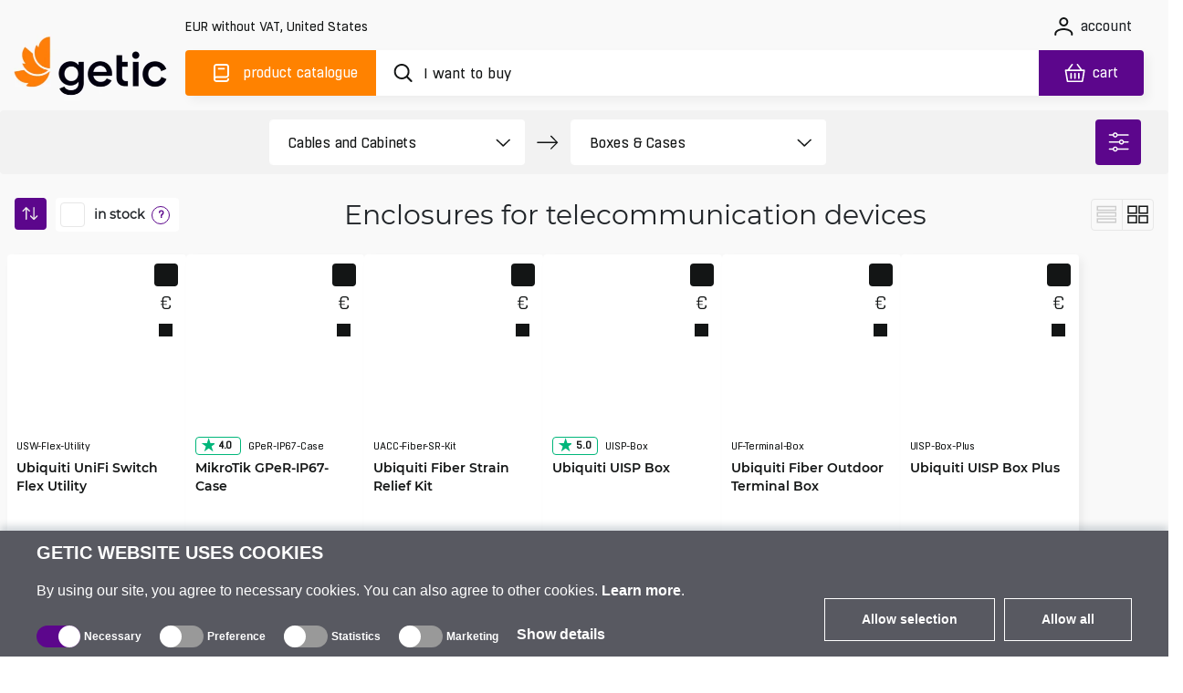

--- FILE ---
content_type: text/html; charset=utf-8
request_url: https://www.getic.com/shop/universal-cases
body_size: 76232
content:
<!DOCTYPE html>
        <html lang="en">
        <head>
          
          
          
          
          
          
          
          
          
          
          
          
          
          
          
          
          
          
          
          
          
          
          
          
          
          
          
          
            <meta charset="UTF-8">
            <link rel="icon" href="/favicon.ico">
            <meta name="viewport" content="width=device-width, initial-scale=1.0">
            <title>Enclosures for telecommunication devices | Getic</title>
            <meta name="description" content="Buy Enclosures for telecommunication devices in our online shop for the most competitive prices. Worldwide delivery.">
            
            
            
            
            
    <link rel="icon" type="image/png" sizes="16x16" href="/favicon-16x16.png">
    <link rel="icon" type="image/png" sizes="32x32" href="/favicon-32x32.png">
    <link rel="icon" type="image/png" sizes="192x192" href="/android-chrome-192x192.png">
    <link rel="icon" type="image/png" sizes="384x384" href="/favicon_384x384.png">
    <link rel="apple-touch-icon" sizes="180x180" href="/apple-touch-icon.png">
    <link rel="mask-icon" href="/apple-touch-icon.png">
    <meta name="msapplication-TileColor" content="#FF8200">
    <meta name="msapplication-TileImage" content="/mstile-150x150.png">
    <meta name="msapplication-config" content="/browserconfig.xml">
    <meta name="theme-color" content="#000000">
    <link rel="manifest" href="/manifest.json">


            <link rel="preconnect" href="https://accounts.google.com">
            <link rel="canonical" href="https://www.getic.com/shop/universal-cases">

            <style>
            
.fresnel-container{margin:0;padding:0;} @media not all and (min-width:0px) and (max-width:767.98px){.fresnel-at-xs{display:none!important;}} @media not all and (min-width:768px) and (max-width:991.98px){.fresnel-at-sm{display:none!important;}} @media not all and (min-width:992px) and (max-width:1199.98px){.fresnel-at-md{display:none!important;}} @media not all and (min-width:1200px){.fresnel-at-lg{display:none!important;}} @media not all and (max-width:767.98px){.fresnel-lessThan-sm{display:none!important;}} @media not all and (max-width:991.98px){.fresnel-lessThan-md{display:none!important;}} @media not all and (max-width:1199.98px){.fresnel-lessThan-lg{display:none!important;}} @media not all and (min-width:768px){.fresnel-greaterThan-xs{display:none!important;}} @media not all and (min-width:992px){.fresnel-greaterThan-sm{display:none!important;}} @media not all and (min-width:1200px){.fresnel-greaterThan-md{display:none!important;}} @media not all and (min-width:0px){.fresnel-greaterThanOrEqual-xs{display:none!important;}} @media not all and (min-width:768px){.fresnel-greaterThanOrEqual-sm{display:none!important;}} @media not all and (min-width:992px){.fresnel-greaterThanOrEqual-md{display:none!important;}} @media not all and (min-width:1200px){.fresnel-greaterThanOrEqual-lg{display:none!important;}} @media not all and (min-width:0px) and (max-width:767.98px){.fresnel-between-xs-sm{display:none!important;}} @media not all and (min-width:0px) and (max-width:991.98px){.fresnel-between-xs-md{display:none!important;}} @media not all and (min-width:0px) and (max-width:1199.98px){.fresnel-between-xs-lg{display:none!important;}} @media not all and (min-width:768px) and (max-width:991.98px){.fresnel-between-sm-md{display:none!important;}} @media not all and (min-width:768px) and (max-width:1199.98px){.fresnel-between-sm-lg{display:none!important;}} @media not all and (min-width:992px) and (max-width:1199.98px){.fresnel-between-md-lg{display:none!important;}}

            </style>

            
    <link rel="preconnect" href="https://www.googletagmanager.com">

            
    <link rel="preconnect" href="https://consent.cookiebot.com">
    <link rel="preconnect" href="https://consentcdn.cookiebot.com">
    <link rel="preload" href="https://consent.cookiebot.com/uc.js" as="script" />

            
    <link rel="preload" href="https://widget.trustpilot.com/bootstrap/v5/tp.widget.bootstrap.min.js" as="script" />

            
    <link rel="preload" href="https://invitejs.trustpilot.com/tp.min.js" as="script" />

            
    <link rel="preconnect" href="https://embed.tawk.to">


            <style>
                /* all */
@font-face {
    font-family: 'all Boxed';
    src: url('/fonts/all/BoxedRegular.woff2') format('woff2');
    font-style: normal;
    font-weight: normal;
    font-display: swap;
}

@font-face {
    font-family: 'all Boxed Bold';
    src: url('/fonts/all/BoxedSemibold.woff2') format('woff2');
    font-style: normal;
    font-weight: 600;
    font-display: swap;
}

@font-face {
    font-family: 'all Montserrat';
    src: url('/fonts/all/Montserrat-Regular.woff2') format('woff2');
    font-style: normal;
    font-weight: normal;
    font-display: swap;
}

@font-face {
    font-family: 'all Montserrat Medium';
    src: url('/fonts/all/Montserrat-Medium.woff2') format('woff2');
    font-style: normal;
    font-weight: 500;
    font-display: swap;
}

@font-face {
    font-family: 'all Montserrat Bold';
    src: url('/fonts/all/Montserrat-SemiBold.woff2') format('woff2');
    font-style: normal;
    font-weight: 600;
    font-display: swap;
}

@font-face {
    font-family: 'all Travels';
    src: url('/fonts/en/subset-TTTravelsNextBold.woff2') format('woff2');
    font-style: normal;
    font-weight: 900;
    font-display: swap;
}

.display-none {
    display: none;
}

.cookieconsent-optin-preferences,
.cookieconsent-optin-statistics,
.cookieconsent-optin-marketing,
.cookieconsent-optin {
    display: none;
}

.cookieconsent-optout-preferences,
.cookieconsent-optout-statistics,
.cookieconsent-optout-marketing,
.cookieconsent-optout {
    display: block;
    display: initial;
}

#cookiebanner {
    display: flex !important;
    box-sizing: border-box;
    align-items: end;
    background-color: #585961;
    color: #fff;
    width: 100vw !important;
    font-family: sans-serif;
    padding: 10px 40px;
    position: fixed;
    z-index: 2147483645;
    bottom: -800px;
    -webkit-box-shadow: 0 -5px 8px 0 rgba(34, 60, 80, .2);
    -moz-box-shadow: 0 -5px 8px 0 rgba(34, 60, 80, .2);
    box-shadow: 0 -5px 8px 0 rgba(34, 60, 80, .2)
}

.cookiebot-container {
    margin: 0 auto;
    width: 100%;
    max-width: 1200px
}

#cookiebanner #c-left {
    width: 100%;
    margin-right: 20px
}

#cookiebanner #c-right {
    display: flex;
    flex-direction: row;
    width: auto
}

#cookiebanner p {
    font-size: 14px;
    line-height: 1.4
}

#cookiebanner .c-header {
    text-transform: uppercase;
    color: inherit;
    font-weight: bold;
    margin: 0;
    font-size: 20px
}

#cookiebanner p.c-message {
    font-size: 16px;
    line-height: 1 !important;
    color: inherit;
    margin: 0;
    margin-top: 20px
}

#cookiebanner a {
    font-weight: bold;
    color: inherit
}

#cookiebanner a:hover {
    color: inherit
}

#cookiebanner a.c-button {
    display: flex;
    flex-wrap: nowrap;
    background-color: transparent;
    border: 1px solid #fff;
    color: inherit;
    font-size: 14px;
    padding: 12px 40px;
    text-decoration: none;
    vertical-align: middle;
    text-align: center;
    -o-transition: .2s;
    -ms-transition: .2s;
    -moz-transition: .2s;
    -webkit-transition: .2s;
    transition: .2s;
    cursor: pointer;
    margin-left: 10px;
    margin-bottom: 4px
}

#cookiebanner a.c-button:hover {
    background-color: #5c068c;
    border: 1px solid #5c068c
}

#CybotCookiebotDialogBodyFieldsetInnerContainer {
    display: flex;
    width: fit-content
}

.CybotCookiebotDialogBodyLevelButtonWrapper {
    display: flex;
    align-items: center;
    padding: 0;
    margin-right: 20px;
    margin-top: 10px;
    font-size: 12px;
    font-weight: normal
}

.CybotCookiebotDialogBodyLevelButtonLabel {
    margin-bottom: 20px
}

.CybotCookiebotDialogBodyLevelButtonSliderWrapperDisabled {
    cursor: not-allowed
}

.CybotCookiebotDialogBodyLevelButtonSliderWrapper {
    display: flex;
    align-items: center;
    position: relative;
    cursor: pointer
}

.CybotCookiebotDialogBodyLevelButtonDescription {
    margin: 0 !important;
    margin-left: 4px !important
}

.CybotCookiebotDialogBodyLevelButtonLabel {
    margin: 0 !important
}

div#CybotCookiebotDialogBodyLevelButtonsTable {
    max-width: 1200px !important
}

input.CybotCookiebotDialogBodyLevelButton {
    opacity: 0;
    display: block;
    width: 48px;
    height: 24px;
    box-sizing: border-box;
    margin: 0;
    padding: 0
}

.CybotCookiebotDialogBodyLevelButtonDesign {
    position: absolute;
    width: 100%;
    height: 100%;
    background-color: #999;
    border-radius: 24px;
    z-index: -1
}

input+.CybotCookiebotDialogBodyLevelButtonDesign:before {
    content: '';
    display: block;
    position: absolute;
    top: 0;
    right: 24px;
    background-color: #fff;
    border-radius: 24px;
    width: 24px;
    height: 24px;
    box-sizing: border-box
}

input:checked+.CybotCookiebotDialogBodyLevelButtonDesign {
    background-color: #5c068c
}

input:checked+.CybotCookiebotDialogBodyLevelButtonDesign:before {
    display: block;
    position: absolute;
    top: 0;
    right: 0;
    background-color: #fff;
    border-radius: 24px;
    width: 24px;
    height: 24px;
    box-sizing: border-box
}

input:checked:disabled+.CybotCookiebotDialogBodyLevelButtonDesign {
    background-color: #5c068c
}

#CybotCookiebotDialogBodyFieldsetInnerContainer {
    display: flex;
    flex-wrap: wrap;
    width: fit-content;
    align-items: center;
    width: fit-content;
    padding: 0;
    margin-top: 20px
}

#CybotCookiebotDialog *,
#CybotCookiebotDialogBodyUnderlay * {
    background: transparent;
    box-sizing: border-box;
    color: inherit;
    font-family: inherit;
    font-size: 16px;
    font-weight: normal;
    margin: 0;
    outline: 0;
    padding: 0;
    vertical-align: baseline
}

#CybotCookiebotDialogBodyEdgeMore {
    font-size: 16px;
    font-weight: normal
}

#CybotCookiebotGeneral {
    display: none
}

#CybotCookiebotDialogBodyEdgeMoreHideLink {
    display: none;
    font-size: 16px;
    font-weight: normal
}

#CybotCookiebotDialogBodyLevelButtonsSelectPane {
    display: flex;
    align-items: end;
    justify-content: space-between
}

#CybotCookiebotDialogBodyEdgeMore {
    margin-top: 5px
}

@media screen and (max-width:768px) {
    #cookiebanner {
        flex-direction: column;
        padding: 10px 20px
    }

    #CybotCookiebotDialogBodyLevelButtonsSelectPane {
        flex-direction: column;
        align-items: start
    }

    #cookiebanner #c-left {
        width: auto;
        margin-right: 0
    }

    #cookiebanner #c-right {
        display: flex;
        flex-direction: row;
        width: auto;
        margin-top: 10px
    }
}


            </style>

            <style>
                    .btn-close{box-sizing:content-box;width:1em;height:1em;padding:.25em;color:#000;background:transparent escape-svg(url("data:image/svg+xml,<svg xmlns='http://www.w3.org/2000/svg' viewBox='0 0 16 16' fill='#000'><path d='M.293.293a1 1 0 0 1 1.414 0L8 6.586 14.293.293a1 1 0 1 1 1.414 1.414L9.414 8l6.293 6.293a1 1 0 0 1-1.414 1.414L8 9.414l-6.293 6.293a1 1 0 0 1-1.414-1.414L6.586 8 .293 1.707a1 1 0 0 1 0-1.414z'/></svg>")) center/1em auto no-repeat;border:0;border-radius:.25rem;opacity:.5}.btn-close:hover{color:#000;text-decoration:none;opacity:.75}.btn-close:focus{outline:0;box-shadow:0 0 0 .25rem #0d6efd40;opacity:1}.btn-close:disabled{pointer-events:none;-webkit-user-select:none;user-select:none;opacity:.25}.order-1{order:1!important}.order-2{order:2!important}.order-3{order:3!important}.order-4{order:4!important}.order-5{order:5!important}.order-6{order:6!important}.order-7{order:7!important}.order-8{order:8!important}.order-9{order:9!important}@media (min-width: 768px){.order-md-3{order:3!important}.order-md-5{order:5!important}.order-md-7{order:7!important}.order-md-9{order:9!important}}.content,.questionnaire{display:flex;flex-wrap:wrap}.questionnaire .question,.questionnaire .answer{background-color:#fff;border-radius:4px;margin-bottom:1.25rem}.questionnaire .answer.hidden{visibility:hidden;height:0;width:0;overflow:hidden}.questionnaire .question{height:12.5rem;display:flex;width:calc(50% - .625rem);justify-content:space-between;box-shadow:.313rem .313rem .625rem #1315150d;cursor:pointer}.questionnaire .question.block-margin-right{float:left;margin-right:.625rem}.questionnaire .question.block-margin-left{float:right;margin-left:.625rem}.questionnaire .question .title{padding:2.5rem 3.125rem;font-family:var(--primary-font-family);font-size:1.125rem;font-weight:700}.questionnaire .question .button-wrapper{padding-right:1.875rem;padding-top:1.875rem}.questionnaire .question .button-wrapper .question-button{width:3.125rem;height:3.125rem;border:1px solid #E7E7E7;border-radius:4px;background:url(/images/navigation/dropd_ico.svg) no-repeat center center #fff}.questionnaire .question .button-wrapper .question-button:hover,.questionnaire .question .button-wrapper .question-button:focus,.questionnaire .question .button-wrapper .question-button:active{box-shadow:none;border:1px solid #5C068C;background:url(/images/navigation/next_ico_white.svg) no-repeat center #5c068c;transform:rotate(90deg)}.questionnaire .question:hover,.questionnaire .question:active,.questionnaire .question:focus{box-shadow:none}.questionnaire .answer{box-shadow:none;min-height:12.5rem;display:flex;width:100%}.questionnaire .answer .content{padding:2.5rem 3.125rem;width:100%;font-family:var(--primary-font-family);font-size:1rem;color:#131515;letter-spacing:0;line-height:22px}.questionnaire .answer .button-wrapper{padding-right:1.875rem;padding-top:1.875rem}.questionnaire .answer .button-wrapper .question-button{width:3.125rem;height:3.125rem;padding:0;border:1px solid #E7E7E7;border-radius:4px}.questionnaire .answer .button-wrapper .question-button.btn-close{background:url(/images/navigation/close_ico.svg) no-repeat center #fff;width:3rem;height:3rem;padding:0;opacity:1}.questionnaire .answer .button-wrapper .question-button.btn-close:hover,.questionnaire .answer .button-wrapper .question-button.btn-close:focus,.questionnaire .answer .button-wrapper .question-button.btn-close:active{box-shadow:none;border:1px solid #5C068C;background:url(/images/navigation/close_ico_white.svg) no-repeat center #5c068c}@media (max-width: 991.98px){.questionnaire .question{flex-direction:column}.questionnaire .question .title{font-weight:700;padding:1.875rem 1.875rem 0;font-size:1rem}.questionnaire .question .button-wrapper{padding:0 1.25rem 1.25rem 0}.questionnaire .question .button-wrapper .question-button{float:right;height:2.5rem;width:2.5rem}.questionnaire .answer .content{padding:2.5rem 6.25rem 3.125rem 3.125rem}.questionnaire .answer .button-wrapper{padding:1.25rem 1.25rem 0 0}.questionnaire .answer .button-wrapper .question-button{height:2.5rem;width:2.5rem}.questionnaire .question,.questionnaire .answer{margin-bottom:1.125rem}}@media (max-width: 767.98px){.questionnaire .question{width:100%}.questionnaire .question.block-margin-right{margin-right:0}.questionnaire .question.block-margin-left{margin-left:0}.questionnaire .answer{height:unset}.questionnaire .answer .content{padding:1.875rem 1.25rem 2.5rem}.questionnaire .answer .button-wrapper{margin:-.625rem 0 .5rem .5rem;padding:0;float:right}}.buyers-info__block-container-faq .questionnaire .question{min-height:110px;height:auto;background-color:#f9f9f9;box-shadow:none!important}.buyers-info__block-container-faq .questionnaire .question .question-button{background-color:#f9f9f9!important}.buyers-info__block-container-faq .questionnaire .question .question-button:hover,.buyers-info__block-container-faq .questionnaire .question .question-button:active,.buyers-info__block-container-faq .questionnaire .question .question-button:focus{background-color:#5c068c!important}.buyers-info__block-container-faq .questionnaire .question:hover .title{text-decoration:underline}.buyers-info__block-container-faq .questionnaire .answer{background-color:#f9f9f9!important;min-height:110px;font-family:var(--primary-font-family);font-size:16px;line-height:22px}.buyers-info__block-container-faq .questionnaire .answer .question-button{display:none!important}@media (max-width: 991.98px){.buyers-info__row{padding:0 1.25rem}.buyers-info .buyers-info-heading{font-size:30px;line-height:normal;padding:40px 0}.buyers-info__block-container-faq .questionnaire .question{width:100%;min-height:100px}.buyers-info__block-container-faq .questionnaire .question.block-margin-left{margin-left:0}.buyers-info__block-container-faq .questionnaire .question.block-margin-right{margin-right:0}}@media (max-width: 767.98px){.buyers-info__row{padding:0 1.25rem}.buyers-info .buyers-info-heading{font-size:26px;line-height:normal;padding:40px 0}.buyers-info__block-container .buyers-info__block{padding:1.25rem}.buyers-info__block-container .buyers-info__block .buyers-info__block-title{font-size:16px;line-height:20px}.buyers-info__block-container p{font-size:14px;line-height:20px}.buyers-info__block-container-faq .questionnaire .question{width:100%;min-height:110px}.buyers-info__block-container-faq .questionnaire .question.block-margin-left{margin-left:0}.buyers-info__block-container-faq .questionnaire .question.block-margin-right{margin-right:0}.buyers-info__block-container-faq .questionnaire .question .title{font-size:16px;line-height:20px;padding:1.25rem}.buyers-info__block-container-faq .questionnaire .answer .content{font-size:14px;line-height:20px}.buyers-info__block-container:last-child{margin-bottom:0}}.colored-label{border-radius:4px;display:flex;align-items:center;justify-content:center;font-size:.875rem;line-height:.875rem;font-family:var(--secondary-font-family);font-weight:600;height:1.563rem;padding:0 .5rem;white-space:nowrap}.colored-label.colored-label-butterscotch{background-color:#ff8200;border:1px solid #FF8200;color:#fff}.colored-label.colored-label-vitalize{background-color:#2ba84a;border:1px solid #2BA84A;color:#fff}@media (max-width: 991.98px){.colored-label{font-size:.75rem;white-space:nowrap}}.more-button{padding:2.5rem 0}.more-button .btn{height:3.75rem;border-radius:.375rem!important;padding:0 2.5rem;font-family:var(--secondary-font-family);font-size:1rem;font-weight:600;letter-spacing:-.2px}.more-button .btn:active,.more-button .btn:focus{box-shadow:none;outline:none;border:none}.more-button.charcoal .btn{border:3px solid #131515;color:#131515}.more-button.charcoal .btn:hover{border:3px solid #131515;background-color:#131515;color:#fff}@media (max-width: 991.98px){.more-button .btn{font-size:.875rem;padding:1rem 2rem}.more-button.charcoal .btn,.more-button.charcoal .btn:hover{border:1px solid #131515}}.product-price-container.discounted{font-size:1.25rem;font-weight:400}.product-price-container.discounted .product-price-wrapper{color:#ff8200;position:relative;z-index:1}.product-price-container.discounted .product-price-wrapper .product-price-value,.product-price-container.discounted .product-price-wrapper .product-price-currency{color:#131515}.product-price-container.discounted .product-price-wrapper:before{border-top:3px solid #FF8200;content:"";margin:0 auto;position:absolute;top:8px;left:-3px;right:0;bottom:0;width:105%;z-index:-1}@media (max-width: 991.98px){.product-price-container{font-size:1.5rem;margin-bottom:0}.product-price-container.discounted{font-size:1.125rem}.product-price-container.discounted .product-price-wrapper:before{border-top:2px solid #FF8200;top:8px}}@media (min-width: 768px){.products-list-switch-container .products-list-switch{display:none}.products-list-switch-container .subcategory-btn-wrapper .more-button{padding:2.5rem 0 0}.products-list-switch-container.switch-view{position:relative}.products-list-switch-container.switch-view .page-heading{width:auto!important;margin-left:auto;margin-right:auto}.products-list-switch-container.switch-view .products-list-heading{position:relative}.products-list-switch-container.switch-view .products-list-heading .page-heading{padding:1rem 0 1.25rem;font-size:30px}.products-list-switch-container.switch-view .products-list-switch{display:flex;position:absolute;top:0;justify-content:flex-end;right:1rem;transform:none}.products-list-switch-container.switch-view .products-list-switch .list-view,.products-list-switch-container.switch-view .products-list-switch .cards-view{display:flex;align-items:center;justify-content:center;height:35px;width:35px;border:1px solid #E7E7E7;border-radius:4px;cursor:pointer}.products-list-switch-container.switch-view .products-list-switch .list-view{border-top-right-radius:0;border-bottom-right-radius:0}.products-list-switch-container.switch-view .products-list-switch .cards-view{margin-left:-.0625rem;border-top-left-radius:0;border-bottom-left-radius:0}}.product-card-wrapper.shop .shop-product-card .product-card-labels .colored-label{max-width:fit-content;border-radius:13px;padding:.4375rem .625rem;height:25px;font-family:var(--secondary-font-family);font-size:12px;font-weight:600;letter-spacing:-.2px}.product-card-wrapper.shop .shop-product-card .characteristics-wrapper .product-card-characteristics .colors-selector .list-selector-btn{position:relative;display:flex;flex-direction:row;justify-content:center;align-items:center;padding:0 .5rem!important}.product-card-wrapper.shop .shop-product-card .characteristics-wrapper .product-card-characteristics .colors-selector .selected-title{margin-left:15px;text-overflow:ellipsis;white-space:nowrap;overflow:hidden;display:flex;justify-content:center;align-items:center;height:20px}.product-card-wrapper.shop .shop-product-card .characteristics-wrapper .product-card-characteristics .colors-selector .selected-title.front-end-black:after{background-color:#000}.product-card-wrapper.shop .shop-product-card .characteristics-wrapper .product-card-characteristics .colors-selector .selected-title.front-end-blue:after{background-color:#0047bb}.product-card-wrapper.shop .shop-product-card .characteristics-wrapper .product-card-characteristics .colors-selector .selected-title.front-end-grey:after{background-color:#ccc}.product-card-wrapper.shop .shop-product-card .characteristics-wrapper .product-card-characteristics .colors-selector .selected-title:after{position:absolute;right:calc(100% - 20px);top:0;margin-top:5px;content:"";display:inline-block;width:12px;height:12px;border-radius:25px;margin-left:10px}.product-card-wrapper.shop .shop-product-card .characteristics-wrapper .product-card-characteristics .colors-selector:hover .list-selector-btn,.product-card-wrapper.shop .shop-product-card .characteristics-wrapper .product-card-characteristics .colors-selector:focus .list-selector-btn{background-color:#ff8200}.product-card-wrapper.shop .shop-product-card .characteristics-wrapper .product-card-characteristics .plugs-list .list-selector-btn,.product-card-wrapper.shop .shop-product-card .characteristics-wrapper .product-card-characteristics .addons-list .list-selector-btn{border:1px solid #FF8200!important}.product-card-wrapper.shop .shop-product-card .characteristics-wrapper .product-card-characteristics .plugs-list .list-selector-btn:hover,.product-card-wrapper.shop .shop-product-card .characteristics-wrapper .product-card-characteristics .plugs-list .list-selector-btn:focus,.product-card-wrapper.shop .shop-product-card .characteristics-wrapper .product-card-characteristics .addons-list .list-selector-btn:hover,.product-card-wrapper.shop .shop-product-card .characteristics-wrapper .product-card-characteristics .addons-list .list-selector-btn:focus{background-color:#ff8200}.product-card-wrapper.shop .shop-product-card .characteristics-wrapper .product-card-characteristics.wrap{flex-wrap:wrap}.product-card-wrapper.shop .shop-product-card .product-card-prices .price-cart-wrapper:has(.discounted){justify-content:space-between}@media (max-width: 767.98px){.product-card-wrapper.shop .shop-product-card .product-card-prices .price-cart-wrapper{justify-content:flex-start}.product-card-wrapper.shop .shop-product-card .product-card-prices .price-cart-wrapper .product-price-container{font-size:16px}.product-card-wrapper.shop .shop-product-card .product-card-prices .price-cart-wrapper .product-price-container.discounted{font-size:12px;margin-top:2px}.product-card-wrapper.shop .shop-product-card .product-card-prices .price-cart-wrapper:has(.discounted){justify-content:flex-start;flex-direction:column;align-items:flex-start;margin-top:-15px}}.product-card-wrapper.shop .shop-product-card .product-card-prices .product-price-container.discounted{font-size:15px;font-weight:500;letter-spacing:-.5px;text-align:right;margin-right:5px;margin-top:3px}.product-card-wrapper.shop .shop-product-card .product-card-prices .product-price-container.discounted .product-price-wrapper:before{top:7px}.product-card-wrapper.shop .shop-product-card .select-variation-btn{background-color:#5c068c;color:#fff;display:flex!important;justify-content:center;align-items:center;height:40px;min-width:40px;width:40px;padding:0;border-radius:.25rem;text-decoration:none!important;font-family:var(--secondary-font-family);font-size:1rem;line-height:20px;letter-spacing:-.2px}.product-card-wrapper.shop .shop-product-card .select-variation-btn .ico{filter:invert(100%)}.product-card-wrapper.shop .shop-product-card .select-variation-btn:hover,.product-card-wrapper.shop .shop-product-card .select-variation-btn:focus,.product-card-wrapper.shop .shop-product-card .select-variation-btn:active{background-color:#ff8200}.product-card-wrapper.shop .shop-product-card.big-title-2 .product-card-header{height:unset}.product-card-wrapper.shop .shop-product-card.big-title-2 .product-card-header a{white-space:nowrap;text-overflow:ellipsis;overflow:hidden}@supports (-webkit-line-clamp: 3){.product-card-wrapper.shop .shop-product-card.big-title-2 .product-card-header a{overflow:hidden;text-overflow:ellipsis;white-space:initial;display:-webkit-box;-webkit-line-clamp:3;-webkit-box-orient:vertical}}.product-card-wrapper.shop .shop-product-card.big-title-2 .characteristics-wrapper{margin-top:10px}.product-card-wrapper.shop .shop-product-card.with-selector-link,.product-card-wrapper.shop .shop-product-card.without-characteristics{grid-template-rows:200px 24px 83px 40px 40px;grid-template-areas:"image image" "info info" "title title" "stock-amount stock-amount" "prices processing"}.product-card-wrapper.shop .shop-product-card.with-selector-link .product-card-header a,.product-card-wrapper.shop .shop-product-card.without-characteristics .product-card-header a{white-space:nowrap;text-overflow:ellipsis;overflow:hidden}@supports (-webkit-line-clamp: 4){.product-card-wrapper.shop .shop-product-card.with-selector-link .product-card-header a,.product-card-wrapper.shop .shop-product-card.without-characteristics .product-card-header a{overflow:hidden;text-overflow:ellipsis;white-space:initial;display:-webkit-box;-webkit-line-clamp:4;-webkit-box-orient:vertical}}.product-card-wrapper.shop .shop-product-card.with-selector-link .characteristics-wrapper,.product-card-wrapper.shop .shop-product-card.without-characteristics .characteristics-wrapper{display:none}@media (max-width: 767.98px){.products-list.shop{display:flex;flex-direction:row;gap:0;margin:0 auto;padding:0 .625rem}.product-card-wrapper.shop{display:block!important;width:calc(50% - 5px);position:relative;gap:0;margin:0 10px 0 0}.product-card-wrapper.shop .shop-product-card{height:375px!important;grid-template-columns:1fr 35px;grid-template-rows:140px 40px 68px 1fr 30px 40px 25px!important;grid-template-areas:"image image" "info info" "title title" "characteristics characteristics" "stock-amount stock-amount" "prices processing" "controls controls"!important;margin-bottom:10px}.product-card-wrapper.shop .shop-product-card .product-card-labels .colored-label{display:flex;align-items:center;height:16px;font-size:8px;font-weight:600;letter-spacing:-.2px;padding:0 7px}.product-card-wrapper.shop .shop-product-card .product-card-image{text-align:center;width:100%}.product-card-wrapper.shop .shop-product-card .product-card-image a img{right:0;object-fit:cover;min-width:unset;max-width:140px}.product-card-wrapper.shop .shop-product-card .characteristics-wrapper .product-card-characteristics{display:none}.product-card-wrapper.shop .shop-product-card .product-card-info-row{flex-direction:column-reverse;align-items:flex-start}.product-card-wrapper.shop .shop-product-card .product-card-info-row.with-rating{flex-direction:column}.product-card-wrapper.shop .shop-product-card .product-card-mpn{font-size:10px;font-weight:500;position:relative;overflow-x:hidden;text-overflow:ellipsis;right:unset;align-self:flex-start;margin-left:0}.product-card-wrapper.shop .shop-product-card .product-card-content .product-card-header{height:80px;font-size:14px;font-weight:700}.product-card-wrapper.shop .shop-product-card .product-card-content .product-card-header a{-webkit-line-clamp:3;-webkit-box-orient:vertical}.product-card-wrapper.shop .shop-product-card .price-cart-wrapper:has(.discounted){margin-top:0!important}.product-card-wrapper.shop .shop-product-card .product-price-container.discounted .product-price-wrapper:before{top:5px!important}.product-card-wrapper.shop .shop-product-card .product-card-controls{width:100%;grid-area:controls;display:flex;flex-direction:row;justify-content:center;align-items:center;margin-left:0}.product-card-wrapper.shop .shop-product-card .product-card-controls .btn-compare-wrapper{margin-bottom:0}.product-card-wrapper.shop .shop-product-card .product-card-controls .btn-compare-wrapper .btn-compare{width:20px;height:20px;-webkit-mask-size:12px 11px;mask-size:12px 11px}.product-card-wrapper.shop .shop-product-card .product-card-controls .btn-favorites-wrapper{margin-top:0}.product-card-wrapper.shop .shop-product-card .product-card-controls .product-card-additional-wrapper .price-link{width:20px;height:20px}.product-card-wrapper.shop .shop-product-card .product-card-controls .product-card-additional-wrapper .price-link img{height:11px;width:9px}.product-card-wrapper.shop .shop-product-card .product-card-controls .btn-favorites-wrapper .add-to-favorites{width:20px;height:20px}.product-card-wrapper.shop .shop-product-card .product-card-controls .btn-favorites-wrapper .add-to-favorites .ico{-webkit-mask-size:12px 116px;mask-size:12px 116px}.product-card-wrapper.shop .shop-product-card .stock-amount{grid-area:stock-amount;position:relative;bottom:unset;right:unset;margin-left:auto}.product-card-wrapper.shop .shop-product-card .product-card-processing{grid-area:processing;position:relative;bottom:unset;right:unset;margin-left:auto}.product-card-wrapper.shop .shop-product-card .product-card-processing .add-to-cart,.product-card-wrapper.shop .shop-product-card .product-card-processing .select-variation-btn{width:35px;height:35px;min-width:35px}.product-card-wrapper.shop:nth-child(2n){margin-right:0}}@media (max-width: 1399px) and (min-width: 768px){.products-list.shop{padding:0 .5rem;max-width:100%;display:flex;min-width:16.667px;flex:calc(16.667% - 15px);margin-bottom:1rem;flex-grow:0;position:relative}.products-list.shop .product-card-wrapper.shop{width:calc(16.67% - 15px);margin-right:0}.products-list.shop .shop-product-card{grid-template-columns:calc(100% - 25px) 25px;grid-template-rows:190px 24px 44px 1fr 40px!important;padding:.5rem;height:390px!important}.products-list.shop .shop-product-card .product-card-controls{max-width:25px;margin-right:0;margin-left:100%}.products-list.shop .shop-product-card .product-card-labels{margin-top:0;margin-left:0}.products-list.shop .shop-product-card .product-card-mpn{width:100px}.products-list.shop .shop-product-card .product-card-review .trustpilot-rating{line-height:12px}.products-list.shop .shop-product-card .product-card-prices{margin-right:.625rem}.products-list.shop .shop-product-card .product-card-prices .price-cart-wrapper{margin-right:5px;flex-wrap:wrap}.products-list.shop .shop-product-card .product-card-prices .product-price-container{font-size:14px}.products-list.shop .shop-product-card .product-card-prices .product-price-container.discounted{font-size:13px;margin-top:0}.products-list.shop .shop-product-card .product-card-content .product-card-header{font-size:14px;line-height:20px}.products-list.shop .shop-product-card .characteristics-wrapper .product-card-characteristics{flex-wrap:wrap}.products-list.shop .shop-product-card .characteristics-wrapper .product-card-characteristics .addons-list .list-selector-btn,.products-list.shop .shop-product-card .characteristics-wrapper .product-card-characteristics .new-used-selector .list-selector-btn{height:20px}.products-list.shop .shop-product-card .characteristics-wrapper .product-card-characteristics .addons-list .list-selector-btn .dropdown-span img,.products-list.shop .shop-product-card .characteristics-wrapper .product-card-characteristics .new-used-selector .list-selector-btn .dropdown-span img{margin-bottom:2px}.products-list.shop .shop-product-card .characteristics-wrapper .product-card-characteristics .addons-list .selected-title,.products-list.shop .shop-product-card .characteristics-wrapper .product-card-characteristics .new-used-selector .selected-title{font-size:10px;max-width:100%}.products-list.shop .shop-product-card .characteristics-wrapper .product-card-characteristics .addons-list .selected-title:after,.products-list.shop .shop-product-card .characteristics-wrapper .product-card-characteristics .new-used-selector .selected-title:after{margin-top:3px}.products-list.shop .shop-product-card .product-card-processing .add-to-cart,.products-list.shop .shop-product-card .product-card-processing .select-variation-btn{height:30px;width:30px;min-width:30px}.products-list.shop .shop-product-card .product-card-processing .add-to-cart img,.products-list.shop .shop-product-card .product-card-processing .select-variation-btn img{width:20px;height:17px}.products-list.shop .shop-product-card .product-card-image a img{width:100%;height:100%;object-fit:cover;min-width:unset;max-width:220px}.products-list.shop .shop-product-card.without-characteristics{grid-template-areas:"image image" "info info" "title title" "characteristics characteristics" "stock-amount stock-amount" "prices processing"}}.product-filters-container .product-filters-dummy{margin-left:auto;height:0;width:0}.product-card-image a img{display:inline-block}.product-card-image a img{max-width:100%;height:auto}.subcategory-parent-title{margin:0 auto 0 235px;padding:40px 0;text-align:center;font-size:1.5rem;font-weight:400;font-stretch:normal;font-style:normal;line-height:normal;letter-spacing:normal}@media (max-width: 767.98px){.products-list-switch{display:none}.subcategory-parent-title{font-size:1.125rem;margin:-3.375rem auto 1.875rem}}@media (max-width: 991.98px){.subcategory-parent-title{font-size:1rem;margin:-1.5rem auto 1rem}.page-heading{padding:1rem 1.25rem}}.product-card-wrapper.shop .shop-product-card.without-characteristics{grid-template-rows:200px 24px 83px 40px 40px;grid-template-areas:"image image" "info info" "title title" "stock-amount stock-amount" "prices processing"}.product-card-wrapper.shop .shop-product-card.without-characteristics .product-card-header a{white-space:nowrap;text-overflow:ellipsis;overflow:hidden}@supports (-webkit-line-clamp: 4){.product-card-wrapper.shop .shop-product-card.without-characteristics .product-card-header a{overflow:hidden;text-overflow:ellipsis;white-space:initial;display:-webkit-box;-webkit-line-clamp:4;-webkit-box-orient:vertical}}.product-card-wrapper.shop .shop-product-card.without-characteristics .characteristics-wrapper{display:none}@media (max-width: 767.98px){.products-list.shop{display:flex;flex-direction:row;gap:0;margin:0 auto;padding:0 .625rem}.product-card-wrapper.shop{display:block!important;width:calc(50% - 5px);position:relative;gap:0;margin:0 10px 0 0}.product-card-wrapper.shop .shop-product-card{height:375px!important;grid-template-columns:1fr 35px;grid-template-rows:140px 40px 68px 1fr 30px 40px 25px!important;grid-template-areas:"image image" "info info" "title title" "characteristics characteristics" "stock-amount stock-amount" "prices processing" "controls controls"!important;margin-bottom:10px}.product-card-wrapper.shop .shop-product-card .product-card-image{text-align:center;width:100%}.product-card-wrapper.shop .shop-product-card .product-card-image a img{right:0;object-fit:cover;min-width:unset;max-width:140px}.product-card-wrapper.shop .shop-product-card .characteristics-wrapper .product-card-characteristics{display:none}.product-card-wrapper.shop .shop-product-card .product-card-info-row{flex-direction:column-reverse;align-items:flex-start}.product-card-wrapper.shop .shop-product-card .product-card-mpn{font-size:10px;font-weight:500;position:relative;overflow-x:hidden;text-overflow:ellipsis;right:unset;align-self:flex-start;margin-left:0}.product-card-wrapper.shop .shop-product-card .product-card-content .product-card-header{height:80px;font-size:14px;font-weight:700}.product-card-wrapper.shop .shop-product-card .product-card-content .product-card-header a{-webkit-line-clamp:3;-webkit-box-orient:vertical}.product-card-wrapper.shop .shop-product-card .product-card-controls{width:100%;grid-area:controls;display:flex;flex-direction:row;justify-content:center;align-items:center;margin-left:0}.product-card-wrapper.shop .shop-product-card .product-card-controls .btn-compare-wrapper{margin-bottom:0}.product-card-wrapper.shop .shop-product-card .product-card-controls .btn-compare-wrapper .btn-compare{width:20px;height:20px;-webkit-mask-size:12px 11px;mask-size:12px 11px}.product-card-wrapper.shop .shop-product-card .product-card-controls .btn-favorites-wrapper{margin-top:0}.product-card-wrapper.shop .shop-product-card .product-card-controls .product-card-additional-wrapper .price-link{width:20px;height:20px}.product-card-wrapper.shop .shop-product-card .product-card-controls .product-card-additional-wrapper .price-link img{height:11px;width:9px}.product-card-wrapper.shop .shop-product-card .product-card-controls .btn-favorites-wrapper .add-to-favorites{width:20px;height:20px}.product-card-wrapper.shop .shop-product-card .product-card-controls .btn-favorites-wrapper .add-to-favorites .ico{-webkit-mask-size:12px 116px;mask-size:12px 116px}.product-card-wrapper.shop .shop-product-card .stock-amount{grid-area:stock-amount;position:relative;bottom:unset;right:unset;margin-left:auto}.product-card-wrapper.shop .shop-product-card .product-card-processing{grid-area:processing;position:relative;bottom:unset;right:unset;margin-left:auto}.product-card-wrapper.shop .shop-product-card .product-card-processing .add-to-cart{width:35px;height:35px;min-width:35px}.product-card-wrapper.shop:nth-child(2n){margin-right:0}}@media (min-width: 1920px){.product-card-wrapper.shop{position:relative}.product-card-wrapper.shop:nth-child(6n){margin-right:0}}@media (max-width: 1399px) and (min-width: 768px){.products-list.shop{padding:0 .5rem;max-width:100%;display:flex;min-width:16.667px;flex:calc(16.667% - 15px);margin-bottom:1rem;flex-grow:0;position:relative}.products-list.shop .product-card-wrapper.shop{width:calc(16.67% - 15px);margin-right:0}.products-list.shop .shop-product-card{grid-template-columns:calc(100% - 25px) 25px;grid-template-rows:190px 24px 44px 1fr 40px!important;padding:.5rem;height:390px!important}.products-list.shop .shop-product-card .product-card-controls{max-width:25px;margin-right:0;margin-left:100%}.products-list.shop .shop-product-card .product-card-labels{margin-top:0;margin-left:0}.products-list.shop .shop-product-card .product-card-mpn{width:100px}.products-list.shop .shop-product-card .product-card-prices{margin-right:.625rem}.products-list.shop .shop-product-card .product-card-prices .price-cart-wrapper{margin-right:5px;flex-wrap:wrap}.products-list.shop .shop-product-card .product-card-prices .product-price-container{font-size:14px}.products-list.shop .shop-product-card .product-card-content .product-card-header{font-size:14px;line-height:20px}.products-list.shop .shop-product-card .characteristics-wrapper .product-card-characteristics{flex-wrap:wrap}.products-list.shop .shop-product-card .product-card-processing .add-to-cart{height:30px;width:30px;min-width:30px}.products-list.shop .shop-product-card .product-card-processing .add-to-cart img{width:20px;height:17px}.products-list.shop .shop-product-card .product-card-image a img{width:100%;height:100%;object-fit:cover;min-width:unset;max-width:220px}.products-list.shop .shop-product-card.without-characteristics{grid-template-areas:"image image" "info info" "title title" "characteristics characteristics" "stock-amount stock-amount" "prices processing"}}.products-list-switch-container.switch-view .additional-filters .heading-wrapper .subcategory-parent-title{width:100%;margin:0 auto;padding:0}.products-list-switch-container:not(.switch-view) .filters-wrapper{display:none;flex-direction:row}.products-list-switch-container:not(.switch-view) .heading-wrapper{display:flex;flex-direction:row;flex-wrap:nowrap;align-items:center;justify-content:center;width:100%}.products-list-switch-container:not(.switch-view) .heading-wrapper .products-list-switch{position:inherit;margin-right:2rem;visibility:hidden;display:none;min-width:75px}.products-list-switch-container:not(.switch-view) .heading-wrapper .subcategory-parent-title{width:100%;margin:0 auto;padding:0}.products-list-switch-container:not(.switch-view) .heading-wrapper .products-list-heading{padding:0;margin:1rem 0;display:flex;flex-direction:column;width:100%}.products-list-switch-container:not(.switch-view) .heading-wrapper .products-list-heading .product-heading{padding:0}.products-list-switch-container:not(.switch-view) .sort-filters{visibility:hidden}.products-list-switch-container:not(.switch-view) .in-stock-filter{visibility:hidden;min-width:135px;display:inline-flex}.products-list-switch-container:not(.switch-view) .additional-filters{display:flex;width:100%;flex-direction:row;flex:1 1 100%;flex-wrap:nowrap;justify-content:flex-start;align-items:center;min-width:100%;margin:1rem 0}@media (max-width: 991.98px){.products-list-switch-container:not(.switch-view) .additional-filters{display:flex;flex:0 1 50%}.products-list-switch-container:not(.switch-view) .additional-filters .products-list-heading{width:100%;margin:0 0 1rem;display:flex;flex-direction:row}.products-list-switch-container:not(.switch-view) .additional-filters .products-list-heading .product-heading{padding:.3125rem 0!important;margin-bottom:0}.products-list-switch-container:not(.switch-view) .additional-filters .filters-wrapper{justify-content:flex-start;margin-right:auto;order:3}}@media (max-width: 767.98px){.products-list-switch-container:not(.switch-view) .additional-filters .filters-wrapper{display:none}.products-list-switch-container:not(.switch-view) .additional-filters .products-list-heading{flex-direction:column}.products-list-switch-container:not(.switch-view) .additional-filters .products-list-switch{display:none!important}}:root,:root{--app-height:100vh;--primary-font-family:"all Montserrat", Verdana, Helvetica Neue, sans-serif, "Apple Color Emoji", "Segoe UI Emoji", "Segoe UI Symbol", "Noto Color Emoji";--secondary-font-family:"all Boxed", Verdana, Helvetica Neue, sans-serif, "Apple Color Emoji", "Segoe UI Emoji", "Segoe UI Symbol", "Noto Color Emoji";--travels-next-font-family:"de Travels", Verdana, Helvetica Neue, sans-serif, "Apple Color Emoji", "Segoe UI Emoji", "Segoe UI Symbol", "Noto Color Emoji";--primary-bold-font-family:"all Montserrat Bold", Verdana, Helvetica Neue, sans-serif, "Apple Color Emoji", "Segoe UI Emoji", "Segoe UI Symbol", "Noto Color Emoji"}p{margin-top:0;margin-bottom:1rem}ul{margin-top:0;margin-bottom:1rem}@media (max-width: 767.98px){.product-price-container{margin:0}}@media (max-width: 767.98px){.products-list.shop{display:flex;flex-direction:row;gap:0;margin:0 auto;padding:0 .625rem}.product-card-wrapper.shop{display:block!important;width:calc(50% - 5px);position:relative;gap:0;margin:0 10px 0 0}.product-card-wrapper.shop .shop-product-card{height:375px!important;grid-template-columns:1fr 35px;grid-template-rows:140px 40px 68px 1fr 30px 40px 25px!important;grid-template-areas:"image image" "info info" "title title" "characteristics characteristics" "stock-amount stock-amount" "prices processing" "controls controls"!important;margin-bottom:10px}.product-card-wrapper.shop .shop-product-card .product-card-image{text-align:center;width:100%}.product-card-wrapper.shop .shop-product-card .characteristics-wrapper .product-card-characteristics{display:none}.product-card-wrapper.shop .shop-product-card .product-card-info-row{flex-direction:column-reverse;align-items:flex-start}.product-card-wrapper.shop .shop-product-card .product-card-info-row.with-rating{flex-direction:column}.product-card-wrapper.shop .shop-product-card .product-card-mpn{font-size:10px;font-weight:500;position:relative;overflow-x:hidden;text-overflow:ellipsis;right:unset;align-self:flex-start;margin-left:0}.product-card-wrapper.shop .shop-product-card .product-card-content .product-card-header{height:80px;font-size:14px;font-weight:700}.product-card-wrapper.shop .shop-product-card .product-card-content .product-card-header a{-webkit-line-clamp:3;-webkit-box-orient:vertical}.product-card-wrapper.shop .shop-product-card .product-card-controls{width:100%;grid-area:controls;display:flex;flex-direction:row;justify-content:center;align-items:center;margin-left:0}.product-card-wrapper.shop .shop-product-card .product-card-controls .btn-compare-wrapper{margin-bottom:0}.product-card-wrapper.shop .shop-product-card .product-card-controls .btn-compare-wrapper .btn-compare{width:20px;height:20px;-webkit-mask-size:12px 11px;mask-size:12px 11px}.product-card-wrapper.shop .shop-product-card .product-card-controls .btn-favorites-wrapper{margin-top:0}.product-card-wrapper.shop .shop-product-card .product-card-controls .product-card-additional-wrapper .price-link{width:20px;height:20px}.product-card-wrapper.shop .shop-product-card .product-card-controls .product-card-additional-wrapper .price-link img{height:11px;width:9px}.product-card-wrapper.shop .shop-product-card .product-card-controls .btn-favorites-wrapper .add-to-favorites{width:20px;height:20px}.product-card-wrapper.shop .shop-product-card .product-card-controls .btn-favorites-wrapper .add-to-favorites .ico{-webkit-mask-size:12px 116px;mask-size:12px 116px}.product-card-wrapper.shop .shop-product-card .stock-amount{grid-area:stock-amount;position:relative;bottom:unset;right:unset;margin-left:auto}.product-card-wrapper.shop .shop-product-card .product-card-processing{grid-area:processing;position:relative;bottom:unset;right:unset;margin-left:auto}.product-card-wrapper.shop .shop-product-card .product-card-processing .add-to-cart{width:35px;height:35px;min-width:35px}.product-card-wrapper.shop:nth-child(2n){margin-right:0}}.product-filters-container .show-btn-wrapper{display:flex;margin:0 30px 0 auto;justify-content:center;align-items:center}.product-filters-container .product-filters-show-btn{margin:0;display:flex;justify-content:center;align-items:center;height:50px;width:50px;background-color:#5c068c!important;-webkit-mask-size:cover;mask-size:cover;-webkit-mask-repeat:no-repeat;mask-repeat:no-repeat}.product-filters-container .product-filters-show-btn .filter-mask{height:22px;width:23px;background-color:#fff;-webkit-mask-image:url(/images/navigation/filter_ico.svg);mask-image:url(/images/navigation/filter_ico.svg);-webkit-mask-size:1.438rem 1.375rem;mask-size:1.438rem 1.375rem}.product-filters-container .product-filters-show-btn:active,.product-filters-container .product-filters-show-btn:focus{box-shadow:none;outline:none}@media (max-width: 991.98px){.product-filters-container.own-swiper{justify-content:flex-start;height:3.75rem;margin-left:auto;margin-right:auto}.product-filters-container.own-swiper:hover{overflow:visible;overflow:initial}.product-filters-container.own-swiper .own-swiper-slide:first-of-type{padding-left:40px;margin-left:0}.product-filters-container.own-swiper .own-swiper-slide:last-of-type{padding-right:40px}.product-filters-container.own-swiper .product-filters{display:flex;align-items:center;width:360px;min-width:360px;padding-left:40px;margin-left:-40px}.product-filters-container.own-swiper .product-filters.last{min-width:auto;width:auto}.product-filters-container.own-swiper .product-filters .product-filter-dropdown input,.product-filters-container.own-swiper .product-filters .product-filter-dropdown button{border-color:#fff}.product-filters-container.own-swiper .product-filters .product-filter-dropdown button{border-left:none}.product-filters-container.own-swiper .product-filters .product-filter-dropdown{max-width:300px}.product-filters-container.own-swiper .product-filters .filter-delimiter{height:2.5rem;min-width:70px;max-width:70px;width:70px;-webkit-mask-image:url(/images/navigation/arrow_ico_3.svg);mask-image:url(/images/navigation/arrow_ico_3.svg);-webkit-mask-repeat:no-repeat;mask-repeat:no-repeat;-webkit-mask-position:center;mask-position:center;background-color:#fff;flex:1 1}.product-filters-container.own-swiper .product-filters .product-filter-dropdown .input-group{max-width:none}.product-filters-container.own-swiper .show-btn-wrapper{margin-left:0;margin-right:0;justify-content:flex-start}.product-filters-container.own-swiper .product-filters-show-btn{margin-left:0;height:2.5rem;width:2.5rem!important}.product-filters-container.own-swiper .product-filters-show-btn .filter-mask{height:1.1rem;width:18.4px;-webkit-mask-size:18.4px 17.6px;mask-size:18.4px 17.6px}}@media (max-width: 767.98px){.product-filters-container.own-swiper .own-swiper-slide:first-of-type{padding-left:35px;margin-left:0}.product-filters-container.own-swiper .own-swiper-slide:last-of-type{padding-right:35px}.product-filters-container.own-swiper .product-filters{width:355px;min-width:355px;padding-left:35px;margin-left:-35px}.product-filters-container.own-swiper .product-filter-dropdown{pointer-events:auto}.product-filters-container.own-swiper .show-btn-wrapper{margin:0 0 0 2.5rem}.product-filters-container.own-swiper .product-filters-show-btn{margin-right:0;pointer-events:auto}}:root{--primary-font-family:"all Montserrat", Verdana, Helvetica Neue, sans-serif, "Apple Color Emoji", "Segoe UI Emoji", "Segoe UI Symbol", "Noto Color Emoji";--secondary-font-family:"all Boxed", Verdana, Helvetica Neue, sans-serif, "Apple Color Emoji", "Segoe UI Emoji", "Segoe UI Symbol", "Noto Color Emoji";--travels-next-font-family:"de Travels", Verdana, Helvetica Neue, sans-serif, "Apple Color Emoji", "Segoe UI Emoji", "Segoe UI Symbol", "Noto Color Emoji";--primary-bold-font-family:"all Montserrat Bold", Verdana, Helvetica Neue, sans-serif, "Apple Color Emoji", "Segoe UI Emoji", "Segoe UI Symbol", "Noto Color Emoji"}@media (min-width: 992px){.d-lg-block{display:block!important}.d-lg-flex{display:flex!important}.d-lg-none{display:none!important}.d-lg-inline{display:inline!important}}.text-lowercase{text-transform:lowercase!important}:root{--app-height:100vh}.btn-header-compare-wrapper{display:flex;position:relative}.btn-header-compare-wrapper .btn.compare{display:flex;flex-wrap:nowrap;justify-content:flex-start;align-items:center;box-shadow:none;z-index:18;outline:none;border:1px transparent solid;padding:0}.btn-header-compare-wrapper .btn.compare .count{margin-left:7px;display:flex;justify-content:center;align-items:center;width:30px;height:24px;font-family:var(--secondary-font-family);font-size:14px;font-weight:500;letter-spacing:-.5px;text-align:center;border-radius:4px;border:1px solid rgb(255,130,0)}.btn-header-compare-wrapper .btn.compare .ico-image{margin-right:.625rem}.btn-header-compare-wrapper .title{font-family:var(--secondary-font-family);font-size:16px;letter-spacing:-.2px;text-transform:lowercase;color:#131515;cursor:pointer}.btn-header-compare-wrapper{margin-right:1.25rem}.btn-header-compare-wrapper.mobile{display:none}@media (max-width: 991.98px){.btn-header-compare-wrapper.mobile{border-radius:4px;border:1px solid #FF8200;margin-right:-8px;width:24px;height:24px;display:flex;align-items:center;justify-content:center}.btn-header-compare-wrapper.mobile .btn,.btn-header-compare-wrapper.mobile .ico-image{padding:0!important;margin:0!important}.btn-header-compare-wrapper.mobile img{height:9.6px;width:10.4px}.btn-header-compare-wrapper.mobile .count{display:none!important}}@media (max-width: 767.98px){.btn-header-compare-wrapper.mobile{display:none}}.product-card-wrapper.shop .shop-product-card .product-card-review .trustpilot-rating{display:flex;flex-direction:row;width:50px;height:20px;border:1px solid #00B67A;border-radius:4px;background-color:#fff;color:#131515;margin-bottom:4px;margin-right:8px;font-family:var(--secondary-font-family);font-size:11px;font-weight:600;letter-spacing:-.2px;justify-content:flex-start;align-items:center;padding:0 5px;line-height:16px}.product-card-wrapper.shop .shop-product-card .product-card-review .trustpilot-rating .trustpilot-rating-ico{align-self:flex-start;margin-right:.3125rem;width:15px;height:16px;-webkit-mask-image:url(/images/navigation/star_icon_active.svg);mask-image:url(/images/navigation/star_icon_active.svg);-webkit-mask-size:cover;mask-size:cover;-webkit-mask-repeat:no-repeat;mask-repeat:no-repeat;background-color:#00b67a}.product-card-wrapper.shop .shop-product-card .product-card-review .trustpilot-rating:hover,.product-card-wrapper.shop .shop-product-card .product-card-review .trustpilot-rating:active,.product-card-wrapper.shop .shop-product-card .product-card-review .trustpilot-rating:focus{background-color:#00b67a;color:#fff}.product-card-wrapper.shop .shop-product-card .product-card-review .trustpilot-rating:hover .trustpilot-rating-ico,.product-card-wrapper.shop .shop-product-card .product-card-review .trustpilot-rating:active .trustpilot-rating-ico,.product-card-wrapper.shop .shop-product-card .product-card-review .trustpilot-rating:focus .trustpilot-rating-ico{background-color:#fff}.product-card-wrapper.shop .shop-product-card .characteristics-wrapper .product-card-characteristics .list-selector-btn{height:25px;border:1px solid #FF8200!important;padding:0 .5rem;border-right:none!important;border-radius:13px;background-color:#fff;color:#131515;font-family:var(--secondary-font-family);font-size:12px;font-weight:500;letter-spacing:-.2px;border-right:1px solid #FF8200!important;border-top:1px solid #FF8200!important;border-bottom:1px solid #FF8200!important;border-bottom-right-radius:13px!important;border-top-right-radius:13px!important;max-width:unset;display:flex;flex-direction:row;flex-wrap:nowrap;align-items:center}.product-card-wrapper.shop .shop-product-card .characteristics-wrapper .product-card-characteristics .list-selector-btn .selected-title{text-overflow:ellipsis;white-space:nowrap;overflow:hidden;max-width:100%}@media (max-width: 1399px){.product-card-wrapper.shop .shop-product-card .characteristics-wrapper .product-card-characteristics .list-selector-btn .selected-title{max-width:110px}}.product-card-wrapper.shop .shop-product-card .characteristics-wrapper .product-card-characteristics .list-selector-btn .dropdown-image{width:.625rem;height:.375rem}.product-card-wrapper.shop .shop-product-card .characteristics-wrapper .product-card-characteristics .list-selector-btn .dropdown-span{padding:0 0 0 7px}.product-card-wrapper.shop .shop-product-card .characteristics-wrapper .product-card-characteristics .new-used-selector .list-selector-btn{border:1px solid #131515!important}.product-card-wrapper.shop .shop-product-card .characteristics-wrapper .product-card-characteristics .new-used-selector .list-selector-btn:hover,.product-card-wrapper.shop .shop-product-card .characteristics-wrapper .product-card-characteristics .new-used-selector .list-selector-btn:focus{background-color:#131515!important;color:#fff!important}.product-card-wrapper.shop .shop-product-card .characteristics-wrapper .product-card-characteristics .new-used-selector .list-selector-btn:hover .dropdown-span img,.product-card-wrapper.shop .shop-product-card .characteristics-wrapper .product-card-characteristics .new-used-selector .list-selector-btn:focus .dropdown-span img{filter:invert(100)}@media (max-width: 767.98px){.product-card-wrapper.shop .shop-product-card .product-card-prices .price-cart-wrapper{justify-content:flex-start}.product-card-wrapper.shop .shop-product-card .product-card-prices .price-cart-wrapper .product-price-container{font-size:16px}.products-list.shop{display:flex;flex-direction:row;gap:0;margin:0 auto;padding:0 .625rem}.product-card-wrapper.shop{display:block!important;width:calc(50% - 5px);position:relative;gap:0;margin:0 10px 0 0}.product-card-wrapper.shop .shop-product-card{height:375px!important;grid-template-columns:1fr 35px;grid-template-rows:140px 40px 68px 1fr 30px 40px 25px!important;grid-template-areas:"image image" "info info" "title title" "characteristics characteristics" "stock-amount stock-amount" "prices processing" "controls controls"!important;margin-bottom:10px}.product-card-wrapper.shop .shop-product-card .product-card-image{text-align:center;width:100%}.product-card-wrapper.shop .shop-product-card .characteristics-wrapper .product-card-characteristics{display:none}.product-card-wrapper.shop .shop-product-card .product-card-info-row{flex-direction:column-reverse;align-items:flex-start}.product-card-wrapper.shop .shop-product-card .product-card-info-row.with-rating{flex-direction:column}.product-card-wrapper.shop .shop-product-card .product-card-mpn{font-size:10px;font-weight:500;position:relative;overflow-x:hidden;text-overflow:ellipsis;right:unset;align-self:flex-start;margin-left:0}.product-card-wrapper.shop .shop-product-card .product-card-content .product-card-header{height:80px;font-size:14px;font-weight:700}.product-card-wrapper.shop .shop-product-card .product-card-content .product-card-header a{-webkit-line-clamp:3;-webkit-box-orient:vertical}.product-card-wrapper.shop .shop-product-card .product-card-controls{width:100%;grid-area:controls;display:flex;flex-direction:row;justify-content:center;align-items:center;margin-left:0}.product-card-wrapper.shop .shop-product-card .product-card-controls .btn-compare-wrapper{margin-bottom:0}.product-card-wrapper.shop .shop-product-card .product-card-controls .btn-compare-wrapper .btn-compare{width:20px;height:20px;-webkit-mask-size:12px 11px;mask-size:12px 11px}.product-card-wrapper.shop .shop-product-card .product-card-controls .btn-favorites-wrapper{margin-top:0}.product-card-wrapper.shop .shop-product-card .product-card-controls .product-card-additional-wrapper .price-link{width:20px;height:20px}.product-card-wrapper.shop .shop-product-card .product-card-controls .product-card-additional-wrapper .price-link img{height:11px;width:9px}.product-card-wrapper.shop .shop-product-card .product-card-controls .btn-favorites-wrapper .add-to-favorites{width:20px;height:20px}.product-card-wrapper.shop .shop-product-card .product-card-controls .btn-favorites-wrapper .add-to-favorites .ico{-webkit-mask-size:12px 116px;mask-size:12px 116px}.product-card-wrapper.shop .shop-product-card .stock-amount{grid-area:stock-amount;position:relative;bottom:unset;right:unset;margin-left:auto}.product-card-wrapper.shop .shop-product-card .product-card-processing{grid-area:processing;position:relative;bottom:unset;right:unset;margin-left:auto}.product-card-wrapper.shop .shop-product-card .product-card-processing .add-to-cart{width:35px;height:35px;min-width:35px}.product-card-wrapper.shop:nth-child(2n){margin-right:0}}@media (max-width: 1399px) and (min-width: 768px){.products-list.shop{padding:0 .5rem;max-width:100%;display:flex;min-width:16.667px;flex:calc(16.667% - 15px);margin-bottom:1rem;flex-grow:0;position:relative}.products-list.shop .product-card-wrapper.shop{width:calc(16.67% - 15px);margin-right:0}.products-list.shop .shop-product-card{grid-template-columns:calc(100% - 25px) 25px;grid-template-rows:190px 24px 44px 1fr 40px!important;padding:.5rem;height:390px!important}.products-list.shop .shop-product-card .product-card-controls{max-width:25px;margin-right:0;margin-left:100%}.products-list.shop .shop-product-card .product-card-labels{margin-top:0;margin-left:0}.products-list.shop .shop-product-card .product-card-mpn{width:100px}.products-list.shop .shop-product-card .product-card-review .trustpilot-rating{line-height:12px}.products-list.shop .shop-product-card .product-card-prices{margin-right:.625rem}.products-list.shop .shop-product-card .product-card-prices .price-cart-wrapper{margin-right:5px;flex-wrap:wrap}.products-list.shop .shop-product-card .product-card-prices .product-price-container{font-size:14px}.products-list.shop .shop-product-card .product-card-content .product-card-header{font-size:14px;line-height:20px}.products-list.shop .shop-product-card .characteristics-wrapper .product-card-characteristics{flex-wrap:wrap}.products-list.shop .shop-product-card .characteristics-wrapper .product-card-characteristics .new-used-selector .list-selector-btn{height:20px}.products-list.shop .shop-product-card .characteristics-wrapper .product-card-characteristics .new-used-selector .list-selector-btn .dropdown-span img{margin-bottom:2px}.products-list.shop .shop-product-card .characteristics-wrapper .product-card-characteristics .new-used-selector .selected-title{font-size:10px;max-width:100%}.products-list.shop .shop-product-card .characteristics-wrapper .product-card-characteristics .new-used-selector .selected-title:after{margin-top:3px}.products-list.shop .shop-product-card .product-card-processing .add-to-cart{height:30px;width:30px;min-width:30px}.products-list.shop .shop-product-card .product-card-processing .add-to-cart img{width:20px;height:17px}}.page-heading{font-size:2.5rem;font-weight:400;padding:3.75rem 0;font-family:var(--primary-font-family)}@media (max-width: 1400px){.page-heading{padding:1.5rem 0}}@media (max-width: 991.98px){.page-heading{font-size:1.875rem;padding:3.125rem 0}}@media (max-width: 767.98px){.page-heading{font-size:1.625rem;padding:1.875rem 0!important}}@media (min-width: 1400px){.page-heading{font-size:30px;font-weight:500;padding:40px 0 2rem}}.scroll-top-hidden{display:none;margin:0}.chat-placeholder-btn{position:fixed;display:flex!important;justify-content:center;align-items:center;bottom:1rem;right:1rem;width:3.125rem;height:3.125rem;padding:0!important;color:#fff;background-color:#818181!important;border:none!important;border-radius:4px!important;box-shadow:none;cursor:pointer;z-index:101101}.chat-placeholder-btn .chat-icon{background-color:#fff!important;width:1.75rem;height:1.68rem;-webkit-mask-size:cover;mask-size:cover;-webkit-mask-repeat:no-repeat;mask-repeat:no-repeat;-webkit-mask-image:url(/images/navigation/chat_ico.svg);mask-image:url(/images/navigation/chat_ico.svg)}.chat-placeholder-btn:hover,.chat-placeholder-btn:active,.chat-placeholder-btn:focus{color:#fff!important;text-decoration:none;background-color:#5c068c!important;box-shadow:#00000059 0 5px 15px;filter:none}@media (max-width: 991.98px){.chat-placeholder-btn{width:3.75rem!important;height:3.75rem;bottom:1.25rem}}@media (max-width: 767.98px){.chat-placeholder-btn{right:1rem;bottom:1.125rem}}.arrow-navbar-wrapper .arrow-navbar-container.arrow-up{margin-top:1rem}.custom-checkbox{cursor:pointer;position:relative}.custom-checkbox input{visibility:hidden;position:absolute;top:0;left:0}.custom-checkbox--checkbox{width:2.1875rem;height:2.1875rem;display:flex;align-items:center;justify-content:center;cursor:pointer;border-radius:.25rem;border:1px solid #E7E7E7;-webkit-mask-repeat:no-repeat;mask-repeat:no-repeat}@media (max-width: 991.98px){.custom-checkbox--checkbox{width:1.875rem;height:1.875rem;display:flex;align-items:center;justify-content:center;cursor:pointer;border-radius:.25rem;border:1px solid #E7E7E7}}*,*:before,*:after{box-sizing:border-box}@media (prefers-reduced-motion: no-preference){:root{scroll-behavior:smooth}}body{margin:0;font-family:var(--bs-body-font-family);font-size:var(--bs-body-font-size);font-weight:var(--bs-body-font-weight);line-height:var(--bs-body-line-height);color:var(--bs-body-color);text-align:var(--bs-body-text-align);background-color:var(--bs-body-bg);-webkit-text-size-adjust:100%;-webkit-tap-highlight-color:rgba(0,0,0,0)}h3,h1{margin-top:0;margin-bottom:.5rem;font-weight:500;line-height:1.2;color:var(--bs-heading-color)}h1{font-size:calc(1.375rem + 1.5vw)}@media (min-width: 1200px){h1{font-size:2.5rem}}h3{font-size:calc(1.3rem + .6vw)}@media (min-width: 1200px){h3{font-size:1.75rem}}p,ul{margin-top:0;margin-bottom:1rem}ul{padding-left:2rem}a{color:var(--bs-link-color);text-decoration:none}a:hover{color:var(--bs-link-hover-color);text-decoration:underline}img{vertical-align:middle}label{display:inline-block}button{border-radius:0}button:focus:not(:focus-visible){outline:0}input,button{margin:0;font-family:inherit;font-size:inherit;line-height:inherit}button{text-transform:none}button,[type=button]{-webkit-appearance:button}button:not(:disabled),[type=button]:not(:disabled){cursor:pointer}.row{--bs-gutter-x:1.875rem;--bs-gutter-y:0;display:flex;flex-wrap:wrap;margin-top:calc(-1 * var(--bs-gutter-y));margin-right:calc(-.5 * var(--bs-gutter-x));margin-left:calc(-.5 * var(--bs-gutter-x))}.row>*{flex-shrink:0;width:100%;max-width:100%;padding-right:calc(var(--bs-gutter-x) * .5);padding-left:calc(var(--bs-gutter-x) * .5);margin-top:var(--bs-gutter-y)}.col-6{flex:0 0 auto;width:50%}.col-12{flex:0 0 auto;width:100%}@media (min-width: 576px){.col-sm-12{flex:0 0 auto;width:100%}}@media (min-width: 768px){.col-md-5{flex:0 0 auto;width:41.66666667%}.col-md-6{flex:0 0 auto;width:50%}.col-md-7{flex:0 0 auto;width:58.33333333%}}@media (min-width: 992px){.col-lg-6{flex:0 0 auto;width:50%}}:root{--bs-white-rgb:to-rgb(#fff);--bs-black-rgb:to-rgb(#000);--bs-body-color-rgb:to-rgb(#212529);--bs-body-bg-rgb:to-rgb(#fff);--bs-body-font-family:var(--bs-font-sans-serif);--bs-body-font-size:1rem;--bs-body-font-weight:400;--bs-body-line-height:1.5;--bs-body-color:#212529;--bs-body-bg:#fff;--bs-heading-color: ;--bs-link-color:#0d6efd;--bs-link-hover-color:shift-color(#0d6efd, 20%);--progColor:#FF8200;--progHeight:6px}.form-control{display:block;width:100%;padding:.375rem .75rem;font-size:1rem;font-weight:400;line-height:1.5;color:#212529;background-color:#fff;background-clip:padding-box;border:1px solid #ced4da;-webkit-appearance:none;-moz-appearance:none;appearance:none;border-radius:.25rem;transition:border-color .15s ease-in-out,box-shadow .15s ease-in-out}@media (prefers-reduced-motion: reduce){.form-control{transition:none}}.form-control:focus{color:#212529;background-color:#fff;border-color:tint-color(#0d6efd,50%);outline:0;box-shadow:0 0 0 .25rem #0d6efd40}.form-control::-webkit-date-and-time-value{height:1.5em}.form-control::placeholder{color:#6c757d;opacity:1}.form-control:disabled{background-color:#e9ecef;opacity:1}.form-control::file-selector-button{padding:.375rem .75rem;margin:-.375rem -.75rem;margin-inline-end:.75rem;color:#212529;background-color:#e9ecef;pointer-events:none;border-color:inherit;border-style:solid;border-width:0;border-inline-end-width:1px;border-radius:0;transition:color .15s ease-in-out,background-color .15s ease-in-out,border-color .15s ease-in-out,box-shadow .15s ease-in-out}@media (prefers-reduced-motion: reduce){.form-control::file-selector-button{transition:none}}.form-control:hover:not(:disabled):not([readonly])::file-selector-button{background-color:shade-color(#e9ecef,5%)}.input-group{position:relative;display:flex;flex-wrap:wrap;align-items:stretch;width:100%}.input-group>.form-control{position:relative;flex:1 1 auto;width:1%;min-width:0}.input-group>.form-control:focus{z-index:3}.input-group .btn{position:relative;z-index:2}.input-group .btn:focus{z-index:3}.input-group-text{display:flex;align-items:center;padding:.375rem .75rem;font-size:1rem;font-weight:400;line-height:1.5;color:#212529;text-align:center;white-space:nowrap;background-color:#e9ecef;border:1px solid #ced4da;border-radius:.25rem}.input-group:not(.has-validation)>:not(:last-child):not(.dropdown-toggle):not(.dropdown-menu){border-top-right-radius:0!important;border-bottom-right-radius:0!important}.input-group>:not(:first-child):not(.dropdown-menu):not(.valid-tooltip):not(.valid-feedback):not(.invalid-tooltip):not(.invalid-feedback){margin-left:-1px;border-top-left-radius:0!important;border-bottom-left-radius:0!important}.container-fluid{--bs-gutter-x:1.875rem;--bs-gutter-y:0;width:100%;padding-right:calc(var(--bs-gutter-x) * .5);padding-left:calc(var(--bs-gutter-x) * .5);margin-right:auto;margin-left:auto}.btn{--bs-btn-padding-x:.75rem;--bs-btn-padding-y:.375rem;--bs-btn-font-family: ;--bs-btn-font-size:1rem;--bs-btn-font-weight:400;--bs-btn-line-height:1.5;--bs-btn-color:#212529;--bs-btn-bg:transparent;--bs-btn-border-width:1px;--bs-btn-border-color:transparent;--bs-btn-border-radius:.25rem;--bs-btn-box-shadow:inset 0 1px 0 rgba(255, 255, 255, .15), 0 1px 1px rgba(0, 0, 0, .075);--bs-btn-disabled-opacity:.65;--bs-btn-focus-box-shadow:0 0 0 .25rem rgba(var(--bs-btn-focus-shadow-rgb), .5);display:inline-block;padding:var(--bs-btn-padding-y) var(--bs-btn-padding-x);font-family:var(--bs-btn-font-family);font-size:var(--bs-btn-font-size);font-weight:var(--bs-btn-font-weight);line-height:var(--bs-btn-line-height);color:var(--bs-btn-color);text-align:center;vertical-align:middle;cursor:pointer;-webkit-user-select:none;user-select:none;border:var(--bs-btn-border-width) solid var(--bs-btn-border-color);border-radius:var(--bs-btn-border-radius);background-color:var(--bs-btn-bg);transition:color .15s ease-in-out,background-color .15s ease-in-out,border-color .15s ease-in-out,box-shadow .15s ease-in-out}@media (prefers-reduced-motion: reduce){.btn{transition:none}}.btn:hover{text-decoration:none}.btn:hover,.btn:focus{color:var(--bs-btn-hover-color);background-color:var(--bs-btn-hover-bg)}.btn:focus{outline:0;box-shadow:var(--bs-btn-focus-box-shadow)}.btn:active{color:var(--bs-btn-active-color);background-color:var(--bs-btn-active-bg);border-color:var(--bs-btn-active-border-color)}.btn:active:focus{box-shadow:var(--bs-btn-focus-box-shadow)}.btn:disabled{color:var(--bs-btn-disabled-color);pointer-events:none;background-color:var(--bs-btn-disabled-bg);opacity:var(--bs-btn-disabled-opacity)}.nav{--bs-nav-link-padding-x:1rem;--bs-nav-link-padding-y:.5rem;--bs-nav-link-font-weight: ;--bs-nav-link-color:var(--bs-link-color);--bs-nav-link-hover-color:var(--bs-link-hover-color);--bs-nav-link-disabled-color:#6c757d;display:flex;flex-wrap:wrap;padding-left:0;margin-bottom:0;list-style:none}.nav-link{display:block;padding:var(--bs-nav-link-padding-y) var(--bs-nav-link-padding-x);font-size:var(--bs-nav-link-font-size);font-weight:var(--bs-nav-link-font-weight);color:var(--bs-nav-link-color);transition:color .15s ease-in-out,background-color .15s ease-in-out,border-color .15s ease-in-out}@media (prefers-reduced-motion: reduce){.nav-link{transition:none}}.nav-link:hover,.nav-link:focus{color:var(--bs-nav-link-hover-color);text-decoration:none}.d-block{display:block}.d-flex{display:flex!important}.d-none{display:none!important}.d-inline-block{display:inline-block!important}@media (min-width: 768px){.d-md-block{display:block!important}.d-md-flex{display:flex!important}.d-md-none{display:none!important}}@media (min-width: 992px){.d-lg-block{display:block!important}.d-lg-none{display:none!important}.d-lg-inline{display:inline!important}}.position-relative{position:relative!important}.w-100{width:100%!important}.flex-column{flex-direction:column}.flex-column-reverse{flex-direction:column-reverse}.flex-nowrap{flex-wrap:nowrap!important}@media (min-width: 768px){.flex-md-row{flex-direction:row}.flex-md-column{flex-direction:column}}@media (min-width: 992px){.flex-lg-row{flex-direction:row}}.justify-content-center{justify-content:center}.justify-content-between{justify-content:space-between}@media (min-width: 768px){.justify-content-md-start{justify-content:flex-start!important}}@media (min-width: 992px){.justify-content-lg-end{justify-content:flex-end!important}}.align-items-center{align-items:center}@media (min-width: 768px){.align-items-md-start{align-items:flex-start}.align-items-md-end{align-items:flex-end}}@media (min-width: 992px){.align-items-lg-center{align-items:center}}.m-0{margin:0!important}.mx-auto{margin-left:auto;margin-right:auto}.me-1{margin-right:.25rem!important}.me-2{margin-right:.5rem}@media (min-width: 768px){.m-md-0{margin:0}}@media (min-width: 992px){.me-lg-2{margin-right:.5rem!important}}.p-0{padding:0!important}@media (min-width: 768px){.pt-md-3{padding-top:1rem!important}}@media (min-width: 992px){.pt-lg-5{padding-top:3rem!important}}.text-center{text-align:center!important}.text-nowrap{white-space:nowrap!important}.text-end{text-align:right!important}@media (min-width: 768px){.text-md-end{text-align:right!important}}.text-charcoal{color:#131515!important}.background-white{background-color:#fff!important}.text-white{color:#fff!important}.background-purplish-blue{background-color:#5c068c!important}.background-grey{background-color:#f2f2f2!important}.border-none{border:none!important}.clear{clear:both}.pointer{cursor:pointer}html{margin-left:0;margin-right:calc(100% - 100vw);overflow-x:hidden}html,body{background-color:#fff;font-size:16px;font-family:var(--primary-font-family),-apple-system,BlinkMacSystemFont,Roboto,"Noto Sans",sans-serif,"Apple Color Emoji","Segoe UI Emoji","Segoe UI Symbol","Noto Color Emoji";height:var(--app-height)}html .main-container,body .main-container{background-color:#f9f9f9}html a,body a,html a:hover,body a:hover{color:#5c068c}main{min-height:calc(var(--app-height) - 8rem)}input[type=text]{-webkit-appearance:none;-moz-appearance:none;appearance:none}*:focus-visible{position:relative;outline:none}*:focus-visible:before{content:"";display:block;position:absolute;top:0;left:0;right:0;bottom:0;border-radius:4px;border:1px solid #131515;margin:-4px}a:focus-visible{text-decoration:underline!important}a:focus-visible:before{display:none}.product-card-image a{display:block}.product-card-image a:before{display:block!important;margin-bottom:20px}.logo.getic a:focus-visible:before{display:block!important}.social-icons a:focus-visible{text-decoration:none!important}.social-icons a:focus-visible:before{display:block!important}.main-container{margin:0 auto}.main-content-container,.main-content-xl-container{max-width:1280px;margin:0 auto}@media (min-width: 1400px){.main-content-xl-container{max-width:1440px;margin:0 auto}}.site-settings-wrapper{display:inline-flex;align-items:center;flex-wrap:wrap;max-width:320px}.site-settings-wrapper .country-name{display:inline-block;max-width:320px;overflow:hidden;white-space:nowrap;text-overflow:ellipsis}@media (max-width: 991.98px){.site-settings-wrapper .country-name{margin-right:0!important}}.social-icons .nav-item{margin-left:.625rem}.social-icons .nav-item:first-child{margin-left:0}.social-icons .nav-item .social-icon-item{width:40px;height:40px;-webkit-mask-size:cover;mask-size:cover;-webkit-mask-repeat:no-repeat;mask-repeat:no-repeat;border-radius:4px;border:1px solid #FF8200;background-color:#5c068c;padding:0;display:flex;justify-content:center;align-items:center;box-shadow:3px 3px 8px #1315150d;transition:all .5s ease}.social-icons .nav-item .social-icon-item .social-icon{background-color:#fff}.social-icons .nav-item .social-icon-item .social-icon.facebook{-webkit-mask-image:url(/images/social/facebook.svg);mask-image:url(/images/social/facebook.svg);width:7.83px;height:17.39px;-webkit-mask-size:cover;mask-size:cover;-webkit-mask-repeat:no-repeat;mask-repeat:no-repeat}.social-icons .nav-item .social-icon-item .social-icon.youtube{-webkit-mask-image:url(/images/social/YouTube.svg);mask-image:url(/images/social/YouTube.svg);width:19.13px;height:13.91px;-webkit-mask-size:cover;mask-size:cover;-webkit-mask-repeat:no-repeat;mask-repeat:no-repeat}.social-icons .nav-item .social-icon-item .social-icon.linkedin{-webkit-mask-image:url(/images/social/linkedin.svg);mask-image:url(/images/social/linkedin.svg);width:16.52px;height:15.65px;-webkit-mask-size:cover;mask-size:cover;-webkit-mask-repeat:no-repeat;mask-repeat:no-repeat}.social-icons .nav-item .social-icon-item .social-icon.instagram{-webkit-mask-image:url(/images/social/instagram.svg);mask-image:url(/images/social/instagram.svg);width:16.52px;height:16.52px;-webkit-mask-size:cover;mask-size:cover;-webkit-mask-repeat:no-repeat;mask-repeat:no-repeat}.social-icons .nav-item .social-icon-item .social-icon.twitter{-webkit-mask-image:url(/images/social/ico_twitter_x.svg);mask-image:url(/images/social/ico_twitter_x.svg);width:17.39px;height:15.65px;-webkit-mask-size:cover;mask-size:cover;-webkit-mask-repeat:no-repeat;mask-repeat:no-repeat}.social-icons .nav-item .social-icon-item .social-icon.tiktok{-webkit-mask-image:url(/images/social/ico_tiktok.svg);mask-image:url(/images/social/ico_tiktok.svg);width:15px;height:18px;-webkit-mask-size:cover;mask-size:cover;-webkit-mask-repeat:no-repeat;mask-repeat:no-repeat}.social-icons .nav-item .social-icon-item .social-icon.google_review{-webkit-mask-image:url(/images/social/google_review_ico.svg);mask-image:url(/images/social/google_review_ico.svg);width:16px;height:17px;-webkit-mask-size:cover;mask-size:cover;-webkit-mask-repeat:no-repeat;mask-repeat:no-repeat}.social-icons .nav-item .social-icon-item:hover{background-color:#131515}.social-icons .nav-item .social-icon-item:hover .social-icon{background-color:#fff}@media (max-width: 767.98px){.social-icons .nav-item .social-icon-item{width:40px;height:40px;-webkit-mask-size:cover;mask-size:cover;-webkit-mask-repeat:no-repeat;mask-repeat:no-repeat}.social-icons .nav-item .social-icon-item .social-icon.facebook{width:7.83px;height:17.89px;-webkit-mask-size:cover;mask-size:cover;-webkit-mask-repeat:no-repeat;mask-repeat:no-repeat}.social-icons .nav-item .social-icon-item .social-icon.youtube{width:19.13px;height:13.91px;-webkit-mask-size:cover;mask-size:cover;-webkit-mask-repeat:no-repeat;mask-repeat:no-repeat}.social-icons .nav-item .social-icon-item .social-icon.linkedin{width:16.52px;height:15.65px;-webkit-mask-size:cover;mask-size:cover;-webkit-mask-repeat:no-repeat;mask-repeat:no-repeat}.social-icons .nav-item .social-icon-item .social-icon.instagram{width:16.52px;height:16.52px;-webkit-mask-size:cover;mask-size:cover;-webkit-mask-repeat:no-repeat;mask-repeat:no-repeat}.social-icons .nav-item .social-icon-item .social-icon.twitter{-webkit-mask-image:url(/images/social/ico_twitter_x.svg);mask-image:url(/images/social/ico_twitter_x.svg);width:17.39px;height:15.65px;-webkit-mask-size:cover;mask-size:cover;-webkit-mask-repeat:no-repeat;mask-repeat:no-repeat}.social-icons .nav-item .social-icon-item .social-icon.tiktok{-webkit-mask-image:url(/images/social/ico_tiktok.svg);mask-image:url(/images/social/ico_tiktok.svg);width:15px;height:18px;-webkit-mask-size:cover;mask-size:cover;-webkit-mask-repeat:no-repeat;mask-repeat:no-repeat}.social-icons .nav-item .social-icon-item .social-icon.google_review{-webkit-mask-image:url(/images/social/google_review_ico.svg);mask-image:url(/images/social/google_review_ico.svg);width:16px;height:17px;-webkit-mask-size:cover;mask-size:cover;-webkit-mask-repeat:no-repeat;mask-repeat:no-repeat}}.footer{background-color:#5c068c;font-family:var(--secondary-font-family);font-size:.875rem;padding:4.375rem}.footer *:focus:before{border-color:#fff}.footer .main-content-container{margin:0 auto!important}.footer .footer-list{margin-bottom:2.5rem}.footer .footer-list-header{font-family:var(--primary-font-family);font-size:1.25rem;margin-bottom:1.25rem;font-weight:700;color:#ff8200}.footer .footer-list-items{color:#fff;letter-spacing:-.2px}.footer .footer-list-items .nav-item,.footer .footer-list-items .nav-item .nav-link{font-family:var(--secondary-font-family);font-size:14px!important;font-weight:400;letter-spacing:-.2px;line-height:21px}.footer .footer-list-items .nav-item .nav-link{color:#fff;padding:0}.footer .footer-list-items .nav-item .nav-link:hover{text-decoration:underline}.footer .social-icons{flex-wrap:nowrap}.footer .social-icons .nav-item .social-icon-item:hover{background:#ff8200}.footer .social-icons .nav-item .social-icon-item:hover .social-icon{background-color:#131515}.footer .site-settings-btn,.footer .site-settings-btn:hover{color:#fff}.footer .payment-options-list{margin-bottom:1.5625rem}.footer .payment-options-list .payment-options-list-item{margin-right:.9375rem}.footer .payment-options-list .payment-options-list-item:last-child{margin-right:0;margin-top:3px}.footer .payment-options-list .payment-options-list-item:nth-child(2){margin-top:5px}.footer .local-info-footer{border:3px solid #FFFFFF;border-radius:6px;padding:.625rem 2rem;letter-spacing:-.2px;line-height:1rem;margin-bottom:3.125rem;max-width:100%}.footer .local-info-footer:hover,.footer .local-info-footer:focus,.footer .local-info-footer:active{border-color:#ff8200;background-color:#ff8200}.footer .local-info-footer:hover .site-settings-wrapper,.footer .local-info-footer:focus .site-settings-wrapper,.footer .local-info-footer:active .site-settings-wrapper{color:#131515}.footer .local-info-footer:hover .selected-language,.footer .local-info-footer:focus .selected-language,.footer .local-info-footer:active .selected-language{color:#131515!important}.footer .copyright,.footer .trademark{color:#fff;font-size:.6875rem}.footer .site-map{display:flex;justify-content:flex-start;height:2.5rem}.footer .site-map .site-map-link{display:inline-flex;align-items:center;color:#fff;font-family:var(--secondary-font-family);font-size:14px;font-weight:500;letter-spacing:-.2px;text-align:left}.footer .site-map .site-map-link .site-map-icon{margin-right:10px;background-color:#ff8200;-webkit-mask-image:url(/images/navigation/sitemap_ico.svg);mask-image:url(/images/navigation/sitemap_ico.svg);width:16px;height:19px;-webkit-mask-size:cover;mask-size:cover;-webkit-mask-repeat:no-repeat;mask-repeat:no-repeat}@media (max-width: 991.98px){.footer{padding:3.125rem}.footer .footer-list-header{font-size:1rem}.footer .footer-list-items .nav-item .nav-link{line-height:26px}.footer .social-icons-wrapper{margin-bottom:1.25rem}.footer .local-info-footer{padding:.9375rem 1.875rem;border-width:2px;width:max-content}.footer .payment-options-list{margin:0;align-items:center}.footer .social-icons{margin-bottom:1.25rem;margin-left:1.875rem;row-gap:.625rem;justify-content:flex-end;flex-wrap:wrap}}@media (max-width: 767.98px){.footer{padding:1.875rem}.footer .local-info-footer,.footer .social-icons-wrapper{margin-bottom:2.5rem}.footer .social-icons-wrapper .social-icons{max-width:200px;margin:0 1.25rem .625rem;justify-content:center;row-gap:0}.footer .social-icons-wrapper .social-icons .nav-item{margin-bottom:.625rem}.footer .site-map{display:flex;justify-content:center;margin:10px 0 26px}.footer .local-info-footer{padding:0 1.075rem}.footer .site-settings-btn{padding:0;align-items:center;min-height:43px;font-size:14px;line-height:normal}}.site-settings-btn{font-size:.875rem!important;color:#131515;padding:.375rem 0!important}.site-settings-btn:active,.site-settings-btn:focus,.site-settings-btn:hover{box-shadow:none;outline:none;border:none}.site-settings-btn .selected-language{margin-right:.625rem;text-transform:uppercase;opacity:1;color:#131515;font-family:var(--secondary-font-family);font-size:14px;font-weight:500;letter-spacing:-.2px;text-align:left}.site-settings-btn .de{width:20px;min-width:20px;height:20px;background-position:0 50%!important;margin-right:.625rem!important;background-image:url(/images/language_flags/de_flag.svg);background-size:20px 20px;background-position:center;background-repeat:no-repeat}.dropdown-wrapper{position:relative;width:100%;color:#131515;font-family:var(--secondary-font-family);font-size:1rem;letter-spacing:-.2px}.dropdown-wrapper .dropdown-main-input{cursor:pointer}.dropdown-wrapper .dropdown-input{height:3.125rem;padding-left:1.25rem;background-color:#fff;color:#131515;letter-spacing:-.013rem;border:1px solid #E7E7E7;text-overflow:ellipsis}.dropdown-wrapper .dropdown-input:focus{box-shadow:none;border-color:#e7e7e7}.dropdown-wrapper .dropdown-input:disabled{cursor:pointer}.dropdown-wrapper .dropdown-button{height:100%;padding:0;border:1px solid #E7E7E7;border-radius:0 4px 4px 0;box-shadow:none;background-color:#fff}.dropdown-wrapper .dropdown-button:focus{outline:none}.dropdown-wrapper .dropdown-button:disabled{background-color:#f9f9f9;cursor:default}.dropdown-wrapper .dropdown-button:disabled .dropdown-span{background-color:#f9f9f9}.dropdown-wrapper .dropdown-image{width:1.063rem;height:.563rem}.dropdown-wrapper .dropdown-span{padding-left:.875rem;padding-right:.875rem;border:none;background-color:#fff}@media (max-width: 991.98px){.dropdown-wrapper{font-size:.875rem}.dropdown-wrapper .dropdown-input{height:2.5rem;padding-left:.938rem}.dropdown-wrapper .dropdown-image{width:.938rem;height:.5rem}.dropdown-wrapper .dropdown-span{padding-left:.625rem;padding-right:.625rem}}@media (-webkit-min-device-pixel-ratio: 2) and (max-width: 991.98px),(min-resolution: 192dpi) and (max-width: 991.98px){.dropdown-wrapper{letter-spacing:-.2px}}.logo{grid-area:logo;display:flex;align-items:flex-end;width:100%;padding-bottom:0;margin-bottom:-.625rem}.logo img{vertical-align:middle;max-width:100%;min-width:0;height:auto}.logo.getic{padding-bottom:0;position:relative}.logo .animated-logo{height:77px;width:200px;animation:none}.logo .animated-logo.play-animation-sprite{background:url(/images/animation_images/sprite-logo.png) no-repeat -5200px 0;background-size:5400px 77px;animation-delay:2s;animation:logo-animation-sprite 1.2s steps(27,end) 1}@media (max-width: 991.98px){.logo{margin-bottom:0}.logo .animated-logo{height:46px;width:119px;justify-content:flex-end;align-self:center}.logo .animated-logo.play-animation-sprite{background:url(/images/animation_images/sprite-logo.png) no-repeat -3094px 0;background-size:3213px 46px;animation:logo-animation-sprite-pad 1.2s steps(27) 1}}@media (max-width: 767.98px){.logo{margin-bottom:0}.logo .animated-logo{height:52px;width:135px;justify-content:flex-end;align-self:center}.logo .animated-logo.play-animation-sprite{background:url(/images/animation_images/sprite-logo.png) no-repeat -3512px 0;background-size:3647px 52px;animation:logo-animation-sprite-mobile 1.2s steps(27) 1}}@keyframes logo-animation-sprite{0%{background-position:0 0}to{background-position:-5400px 0}}@keyframes logo-animation-sprite-mobile{0%{background-position:0 0}to{background-position:-3647px 0}}@keyframes logo-animation-sprite-pad{0%{background-position:0 0}to{background-position:-3213px 0}}.header{display:grid;grid-template-rows:2.8125rem 3.125rem;grid-template-columns:200px calc(100% - 210px);grid-template-areas:"logo top-bar" "logo bottom-bar";column-gap:.625rem;width:100%;z-index:20;margin:0 -.625rem;font-family:var(--secondary-font-family);padding-top:.625rem}.header button:active,.header button:focus,.header .btn:active,.header .btn:focus{box-shadow:none;outline:none}.header .header-bottom-bar #catalogue-button{background-color:#ff8200;border-radius:.25rem 0 0 .25rem}.header .header-bottom-bar #catalogue-button:hover,.header .header-bottom-bar #catalogue-button:focus,.header .header-bottom-bar #catalogue-button:active{color:#fff}@media (max-width: 767.98px){.header .header-top-bar{justify-content:flex-end!important}}.header .header-user-nav{display:flex;align-items:center;justify-content:flex-end}.header .header-top-bar{grid-area:top-bar;align-self:flex-start;font-size:.875rem;display:flex}.header .header-bottom-bar{grid-area:bottom-bar;align-self:flex-end;box-shadow:5px 5px 10px #1315150d}.header .header-bottom-bar button,.header .header-bottom-bar .btn{height:3.125rem;padding-right:1.25rem;box-shadow:none;border:none}.header .header-bottom-bar button:active,.header .header-bottom-bar button:focus,.header .header-bottom-bar .btn:active,.header .header-bottom-bar .btn:focus{box-shadow:none;outline:none;border:none}.header .header-bottom-bar .btn.header-cart-btn{padding-left:28px;padding-right:28px}.header .header-catalogue-btn,.header .header-cart-btn{border-top-right-radius:.25rem;border-bottom-right-radius:.25rem;padding:0 1.875rem}.header .header-catalogue-btn{color:#fff}.header .header-catalogue-btn .catalogue_ico{margin-right:.625rem}@media (max-width: 767.98px){.header .header-top-bar{margin-bottom:1rem}.header .header-cart-btn{padding:0 1rem}}@media (max-width: 991.98px){.header{display:grid;grid-template-rows:3.125rem 3.125rem;grid-template-columns:120px calc(100% - 120px);grid-template-areas:"logo- top-bar" "logo bottom-bar";column-gap:.625rem;width:100%;z-index:20;padding:0 1.25rem!important}}@media (max-width: 767.98px){.header{padding-top:1rem}.header .btn{font-size:.875rem}.header{grid-template-rows:2.8125rem 2.8125rem;grid-template-columns:1fr 1fr;grid-template-areas:"logo top-bar" "bottom-bar bottom-bar";column-gap:0;row-gap:1.5rem;padding:1rem 10px 0!important;margin:0!important}.header .logo{padding-bottom:0}.header .logo img{height:2.8125rem;width:7.438rem}.header .header-catalogue-btn{padding:0 .75rem}.header .header-catalogue-btn span{display:none}.header .header-catalogue-btn .catalogue_ico{margin:0}.header .header-bottom-bar button{height:3.125rem}}@media (-webkit-min-device-pixel-ratio: 2),(min-resolution: 192dpi){.header .header-bottom-bar #catalogue-button{padding-left:1.25rem}}@media (max-width: 1399px) and (min-width: 768px){.header{margin:0 0 0 calc(50vw - 50% - 2px);max-width:calc(100% - 20px)!important;column-gap:5px}}.header-search-bar{display:flex;flex:1 1;min-width:0;background-color:#fff}.header-search-bar .input-group-text{height:100%;padding-left:1.25rem;padding-right:0}.header-search-bar>input{flex:1 1;padding:0 .75rem;height:3.125rem;min-width:0}.header-search-bar>input::placeholder{color:#131515}.header-search-bar>input:active,.header-search-bar>input:focus{box-shadow:none;outline:none}@media (max-width: 991.98px){.header-search-bar .input-group-text{padding-left:.938rem}.header-search-bar>input{font-size:1rem;padding:0 .75rem 0 .625rem}}@media (max-width: 767.98px){.header-search-bar>input{height:3.125rem}}.btn-compare-wrapper{text-transform:lowercase}.btn-compare-wrapper,.btn-compare-wrapper .btn-compare{display:flex;flex-direction:row;flex-wrap:nowrap;justify-content:flex-start;align-items:center}.btn-compare-wrapper .btn-compare{border:1px solid transparent;background-color:#131515;box-shadow:none;z-index:18;outline:none;mask:url(/images/favorites/add_compare_ico.svg);-webkit-mask-repeat:no-repeat;mask-repeat:no-repeat;-webkit-mask-position:center;mask-position:center;-webkit-mask-size:16px 18px;mask-size:16px 18px;width:18px;height:16px}.btn-compare-wrapper .btn-compare:hover,.btn-compare-wrapper .btn-compare:focus,.btn-compare-wrapper .btn-compare:active{outline:none;border:1px solid transparent;box-shadow:none;background-color:#ff8200;border-radius:4px}.btn-compare-wrapper .add-to-compare{margin-right:0!important}.btn-favorites-wrapper{display:flex;position:relative}.btn-favorites-wrapper .btn.add-to-favorites{display:flex;flex-wrap:nowrap;justify-content:flex-start;align-items:center;box-shadow:none;z-index:18;outline:none;border:1px transparent solid;padding:0}.btn-favorites-wrapper .btn.add-to-favorites .ico{background-color:#131515;margin-right:10px;width:15px;height:14px;-webkit-mask-size:15px 14px;mask-size:15px 14px;transition:all .2s;mask:url(/images/favorites/add_wishlist_ico.svg);-webkit-mask-repeat:no-repeat;mask-repeat:no-repeat;-webkit-mask-position:center;mask-position:center}.btn-favorites-wrapper .btn.add-to-favorites .ico:hover{background-color:#ff8200}@media (max-width: 767.98px){.btn-favorites-wrapper .btn.add-to-favorites .ico{width:17px;height:16px;-webkit-mask-size:17px 16px;mask-size:17px 16px}}.btn-favorites-wrapper .add-to-favorites{margin-right:0!important}.with-popover{position:relative;display:flex;justify-content:stretch}.arrow-navbar-wrapper{padding-left:2.5rem;padding-right:2.5rem;z-index:11}.arrow-navbar-wrapper.main-content-xl-container{padding-left:0;padding-right:0}.arrow-navbar-wrapper .arrow-navbar-container{border-radius:4px;position:relative;display:block;width:100%;z-index:915}.arrow-navbar-wrapper .arrow-navbar-container.arrow-up{margin-top:1rem}@media (max-width: 991.98px){.arrow-navbar-wrapper{padding:0}.arrow-navbar-wrapper .arrow-navbar-container{padding:0;border-radius:0;margin-right:0;margin-left:0}}@media (-webkit-min-device-pixel-ratio: 2) and (max-width: 991.98px),(min-resolution: 192dpi) and (max-width: 991.98px){.arrow-navbar-wrapper{padding:0}}.services-list{padding:4.375rem 0}.services-list,.services-list a:hover,.services-list a:link{text-decoration:none}.services-list .service-card{display:flex;flex-direction:column;align-items:center;justify-content:flex-start;flex:1 1;width:18.75rem;margin:0 2.188rem;max-width:calc(33.3333333333vw - 4.375rem);font-size:.938rem;font-family:var(--primary-font-family);color:#818181}.services-list .service-card .service-card-icon{height:auto}.services-list .service-card .service-card-icon,.services-list .service-card .service-card-title{margin-bottom:2.1875rem;text-align:center}.services-list .service-card .service-card-title{margin-bottom:1.25rem;color:#131515;font-family:var(--primary-font-family);font-size:1.375rem;font-weight:700}.services-list .service-card .service-card-content p{margin:0;text-align:center;line-height:1.375rem}.trust-widget{z-index:19!important;position:relative;padding-bottom:3.625rem}@media (max-width: 991.98px){.services-list{padding:2rem 0!important}.services-list .service-card-icon{height:3.125rem;margin-bottom:1.25rem}.services-list .service-card{margin:0 1rem;width:15.5rem}.services-list .service-card .service-card-title{height:1.25rem;font-size:1rem;line-height:1rem;margin-bottom:.9375rem;white-space:nowrap}.services-list .service-card .service-card-content p{line-height:1.125rem;font-size:12px}}@media (max-width: 767.98px){.services-list{padding:2rem 0}.services-list .service-card-icon{height:3.75rem;margin-bottom:1.25rem}.services-list .service-card{margin:0 1rem 1.875rem;max-width:calc(100vw - 3.125rem)}.services-list .service-card .service-card-title{height:1.25rem;font-size:1rem;line-height:1rem;margin-bottom:.9375rem}.services-list .service-card .service-card-content p{line-height:1.125rem;font-size:12px}}.StarcoinsBanner{display:block;text-decoration:none;margin:70px 70px 0;position:relative;border-radius:16px;background:radial-gradient(ellipse 70% 70% at 50% 100%,#ff8200,#460b68);padding:50px 80px}@media (max-width: 1199.98px){.StarcoinsBanner{margin:50px}}@media (max-width: 767.98px){.StarcoinsBanner{padding:50px}}@media (max-width: 575.98px){.StarcoinsBanner{padding:70px 10px 232px;margin:40px 20px}}.StarcoinsBanner-image{width:412px;height:auto;position:absolute;bottom:0;right:140px}@media (max-width: 1199.98px){.StarcoinsBanner-image{width:305px}}@media (max-width: 767.98px){.StarcoinsBanner-image{right:90px;width:220px}}@media (max-width: 575.98px){.StarcoinsBanner-image{bottom:0;left:50%;transform:translate(-50%);width:305px}}.StarcoinsBanner-ico{position:absolute;width:25px;height:25px;right:30px;bottom:30px}@media (max-width: 575.98px){.StarcoinsBanner-ico{display:none}}.StarcoinsBanner-label{top:30px;right:30px;position:absolute;width:fit-content;padding:5px 20px;color:#fff;font-family:var(--secondary-font-family);font-size:14px;font-weight:600;letter-spacing:-.2px;line-height:16px;text-align:center;border:1px solid #ff8200;border-radius:15px}.StarcoinsBanner-label:hover{color:#fff;text-decoration:none}@media (max-width: 575.98px){.StarcoinsBanner-label{top:25px;left:50%;transform:translate(-50%)}}.StarcoinsBanner-title{will-change:transform;z-index:2;font-family:var(--primary-font-family);font-size:37px;font-weight:500;letter-spacing:0;line-height:45px;color:#fff;width:380px}.StarcoinsBanner-title .text-sc{color:#ff8200}@media (max-width: 991.98px){.StarcoinsBanner-title{font-size:22px;line-height:27px;width:230px}}@media (max-width: 575.98px){.StarcoinsBanner-title{margin:0 auto;font-size:20px;line-height:24px;text-align:center}}.StarcoinsBanner-text{will-change:transform;z-index:2;margin:30px 0 0;color:#fff;width:380px;font-size:16px;line-height:23px}@media (max-width: 991.98px){.StarcoinsBanner-text{margin:20px 0 0;font-size:12px;line-height:18px;width:230px}}@media (max-width: 575.98px){.StarcoinsBanner-text{display:none}}.StarcoinsBanner:hover,.StarcoinsBanner:active,.StarcoinsBanner:focus{text-decoration:none}.own-swiper{position:relative;max-width:100%;overflow:hidden}.own-swiper,.own-swiper-wrap{width:100%;z-index:1}.own-swiper-body{position:relative;width:100%;display:flex;flex-wrap:nowrap}.own-swiper-body,.own-swiper-slide{height:100%;z-index:1;transform:translateZ(0)}.own-swiper-slide{backface-visibility:hidden;flex-shrink:0}.question-mark{font-family:var(--secondary-font-family);font-weight:600;font-size:1rem;height:1.875rem;width:1.875rem;color:#5c068c;border:1px solid #5C068C;border-radius:.9375rem;display:flex;align-items:center;justify-content:center;margin-left:.5rem}.question-mark:hover,.question-mark:focus,.question-mark:active{color:#fff;background-color:#5c068c}@media (max-width: 991.98px){.question-mark{height:1.5rem;width:1.5rem;border-radius:.75rem;font-size:.75rem}}.ico-button{display:flex!important;align-items:center;justify-content:center;flex-wrap:nowrap;background-color:#fff;height:3.125rem;padding:0}.ico-button img{margin-right:1rem}.ico-button.btn{border:none}.ico-button.btn:active,.ico-button.btn:focus{box-shadow:none;outline:none;border:none}.input-group:focus{outline:none}.add-to-cart{display:flex!important;justify-content:center;align-items:center;height:40px;width:40px;border-radius:.25rem}.add-to-cart:active,.add-to-cart:focus{box-shadow:none;outline:none}.add-to-cart img{width:23px;height:20px}.add-to-cart:hover,.add-to-cart:active,.add-to-cart:focus,.add-to-cart:disabled{background-color:#ff8200!important}@media (max-width: 767.98px){.add-to-cart:hover{background-color:#5c068c!important}}.product-card-wrapper{display:block!important;position:relative;width:calc(50% - .5rem)}.product-card-wrapper:nth-child(2n){float:right}.product-card-wrapper:nth-child(odd){float:left}.product-card-image{grid-area:image;padding:.5rem;margin-top:1.688rem}.product-card-image a{margin-right:auto}.product-card-labels{grid-area:labels;display:flex;flex-flow:wrap row-reverse;column-gap:.313rem;margin-top:.625rem;margin-right:-.375rem;margin-left:-2rem}.product-card-content{grid-area:title;display:flex;flex-direction:column;width:100%;word-break:break-word}.product-card-content,.product-card-content.with-labels{padding:.875rem .875rem .5rem 0}.product-card-content .product-card-header{font-size:1.125rem;font-weight:700;margin-bottom:.25rem;white-space:nowrap;text-overflow:ellipsis;overflow:hidden}@supports (-webkit-line-clamp: 4){.product-card-content .product-card-header{overflow:hidden;text-overflow:ellipsis;white-space:initial;display:-webkit-box;-webkit-line-clamp:4;-webkit-box-orient:vertical}}.product-card-content .product-card-header a{color:#131515}@media (max-width: 991.98px){.product-card-wrapper{width:calc(50% - .5rem)}}@media (max-width: 767.98px){.product-card-wrapper{width:100%}.product-card-wrapper:nth-child(2n),.product-card-wrapper:nth-child(odd){float:none}}.product-price-container{letter-spacing:-.5px;font-family:var(--secondary-font-family);font-size:1.625rem;font-weight:600;margin:1.25rem 0}@media (max-width: 991.98px){.product-price-container{font-size:1.5rem;margin-bottom:0}}@media (max-width: 767.98px){.product-price-container{margin:0}.products-list-switch{display:none}}@media (max-width: 767.98px){}@media (max-width: 991.98px){.page-heading{padding:1rem 1.25rem}}@media (min-width: 768px){.products-list-switch-container .products-list-switch{display:none}.products-list-switch-container.switch-view{position:relative}.products-list-switch-container.switch-view .page-heading{width:auto!important;margin-left:auto;margin-right:auto}.products-list-switch-container.switch-view .products-list-heading{position:relative}.products-list-switch-container.switch-view .products-list-heading .page-heading{padding:1rem 0 1.25rem;font-size:30px}.products-list-switch-container.switch-view .products-list-switch{display:flex;position:absolute;top:0;justify-content:flex-end;right:1rem;transform:none}.products-list-switch-container.switch-view .products-list-switch .list-view,.products-list-switch-container.switch-view .products-list-switch .cards-view{display:flex;align-items:center;justify-content:center;height:35px;width:35px;border:1px solid #E7E7E7;border-radius:4px;cursor:pointer}.products-list-switch-container.switch-view .products-list-switch .list-view{border-top-right-radius:0;border-bottom-right-radius:0}.products-list-switch-container.switch-view .products-list-switch .cards-view{margin-left:-.0625rem;border-top-left-radius:0;border-bottom-left-radius:0}}.price-link.profit{border-radius:4px;height:40px;white-space:normal;padding:0 12px}.price-link.profit img{width:14px;height:14px;margin-right:7px}.price-link.profit:hover,.price-link.profit:focus{background-color:#ff8200;border-color:#ff8200}.price-link{display:flex;flex-direction:row;flex-wrap:nowrap;height:3rem;align-items:center;align-content:center;font-family:var(--secondary-font-family);font-size:.875rem;line-height:1.14;letter-spacing:-.2px;color:#131515}.price-link img{width:1.25rem;height:1.25rem;margin-right:.625rem}.price-link:hover,.price-link:active,.price-link:focus{color:#131515}.products-list.shop{display:flex;flex-direction:row;flex-wrap:wrap;align-items:flex-start;justify-content:flex-start;row-gap:1rem;column-gap:1rem;margin:0 auto}@media (max-width: 1400px){.products-list.shop{padding:0 .625rem}}.product-card-wrapper.shop{display:block!important;width:calc(25% - 8px);position:relative}@media (min-width: 1400px){.product-card-wrapper.shop{min-width:calc(16.667% - 15px);flex:calc(16.667% - 15px);flex-grow:0}}.product-card-wrapper.shop:nth-child(odd),.product-card-wrapper.shop:nth-child(2n){float:none}.product-card-wrapper.shop .shop-product-card{position:relative;height:420px;padding:.9375rem;border-radius:4px;background-color:#fff;grid-template-columns:calc(100% - 40px) 40px;grid-template-rows:200px 24px 42px 1fr 20px 40px;grid-template-areas:"image image" "info info" "title title" "characteristics characteristics" "stock-amount stock-amount" "prices processing";display:grid;box-sizing:border-box;box-shadow:.313rem .313rem .625rem #1315150d;transition:all .3s ease;cursor:default;border:2px solid transparent}.product-card-wrapper.shop .shop-product-card .product-card-image{position:absolute;grid-area:image;width:100%;margin:0;text-align:center;padding:0}.product-card-wrapper.shop .shop-product-card .product-card-controls{width:25px;gap:.3125rem;margin-left:10.625rem}.product-card-wrapper.shop .shop-product-card .product-card-controls .btn-favorites-wrapper{background-color:transparent;border-radius:4px;margin-top:5px}.product-card-wrapper.shop .shop-product-card .product-card-controls .btn-favorites-wrapper .ico{margin-right:0!important}.product-card-wrapper.shop .shop-product-card .product-card-controls .btn-favorites-wrapper .add-to-favorites{height:25px;width:25px;justify-content:center}.product-card-wrapper.shop .shop-product-card .product-card-controls .btn-favorites-wrapper .add-to-favorites:hover{background-color:#ff8200}.product-card-wrapper.shop .shop-product-card .product-card-controls .btn-favorites-wrapper .add-to-favorites:hover .ico{background-color:#131515}.product-card-wrapper.shop .shop-product-card .product-card-controls .btn-compare-wrapper{border-radius:4px;background-color:#fff;margin-bottom:5px}.product-card-wrapper.shop .shop-product-card .product-card-controls .btn-compare-wrapper .btn-compare{height:25px;width:25px}.product-card-wrapper.shop .shop-product-card .product-card-controls .btn-compare-wrapper .btn-compare:hover,.product-card-wrapper.shop .shop-product-card .product-card-controls .btn-compare-wrapper .btn-compare:focus,.product-card-wrapper.shop .shop-product-card .product-card-controls .btn-compare-wrapper .btn-compare:active{background-color:#131515}.product-card-wrapper.shop .shop-product-card .product-card-controls .btn-compare-wrapper:hover,.product-card-wrapper.shop .shop-product-card .product-card-controls .btn-compare-wrapper:focus,.product-card-wrapper.shop .shop-product-card .product-card-controls .btn-compare-wrapper:active{position:relative;background-color:#ff8200}.product-card-wrapper.shop .shop-product-card .product-card-header{grid-area:title}.product-card-wrapper.shop .shop-product-card .product-card-info-row{grid-area:info;display:flex;flex-direction:row;align-items:center;justify-content:flex-start;width:100%}.product-card-wrapper.shop .shop-product-card .product-card-labels{position:absolute;margin-top:-.625rem;margin-left:-.625rem;margin-right:0;flex-direction:column;gap:5px}.product-card-wrapper.shop .shop-product-card .product-card-mpn{grid-area:mpn;color:#131515;font-family:var(--secondary-font-family);font-size:11px;font-weight:500;letter-spacing:-.2px;white-space:nowrap;text-overflow:ellipsis;overflow:hidden;margin-bottom:2px}.product-card-wrapper.shop .shop-product-card .product-card-review{position:relative;display:flex;flex-wrap:wrap;flex-direction:row;align-items:center;justify-content:space-between}.product-card-wrapper.shop .shop-product-card .product-card-content{padding-top:0;padding-bottom:0;padding-right:0}.product-card-wrapper.shop .shop-product-card .product-card-content .product-card-header{width:100%;color:#131515;font-family:var(--primary-bold-font-family),var(--primary-font-family);font-size:15px;font-weight:700;white-space:nowrap;text-overflow:ellipsis;line-height:21px;overflow:hidden;margin-bottom:0}.product-card-wrapper.shop .shop-product-card .product-card-content .product-card-header a{white-space:nowrap;text-overflow:ellipsis;overflow:hidden}@supports (-webkit-line-clamp: 4){.product-card-wrapper.shop .shop-product-card .product-card-content .product-card-header a{overflow:hidden;text-overflow:ellipsis;white-space:initial;display:-webkit-box;-webkit-line-clamp:4;-webkit-box-orient:vertical}}.product-card-wrapper.shop .shop-product-card .characteristics-wrapper{margin-top:5px;grid-area:characteristics}.product-card-wrapper.shop .shop-product-card .characteristics-wrapper .product-card-characteristics{display:flex;flex-direction:row;flex-wrap:wrap;gap:5px;min-width:0;width:100%}.product-card-wrapper.shop .shop-product-card .stock-amount{position:relative;bottom:unset;right:unset;grid-area:stock-amount;align-self:flex-end;margin-bottom:5px;margin-left:auto;color:#818181;font-family:var(--secondary-font-family);font-size:12px;font-weight:500;letter-spacing:-.2px}.product-card-wrapper.shop .shop-product-card .product-card-prices{grid-area:prices}.product-card-wrapper.shop .shop-product-card .product-card-prices .price-cart-wrapper{display:flex;flex-direction:row;flex-wrap:nowrap;justify-content:flex-end;align-items:center;margin-right:15px;height:40px}@media (max-width: 767.98px){.product-card-wrapper.shop .shop-product-card .product-card-prices .price-cart-wrapper{justify-content:flex-start}.product-card-wrapper.shop .shop-product-card .product-card-prices .price-cart-wrapper .product-price-container{font-size:16px}}.product-card-wrapper.shop .shop-product-card .product-card-prices .product-price-container{color:#131515;font-family:var(--secondary-font-family);font-size:18px;font-weight:600;letter-spacing:-.5px;margin:0;text-align:right}.product-card-wrapper.shop .shop-product-card .product-card-prices .product-price-container .product-price-value{white-space:nowrap}.product-card-wrapper.shop .shop-product-card .product-card-processing{grid-area:processing;display:flex;flex-direction:row;flex-wrap:nowrap;justify-content:flex-end;align-items:center}.product-card-wrapper.shop .shop-product-card .product-card-additional-wrapper{grid-area:additional;display:flex;flex-direction:row;flex-wrap:nowrap;align-items:center;justify-content:center}@media (max-width: 991.98px){.product-card-wrapper.shop .shop-product-card .product-card-additional-wrapper{position:inherit;width:unset;bottom:unset}}.product-card-wrapper.shop .shop-product-card .product-card-additional-wrapper .price-link{height:25px;width:25px;z-index:10;border-radius:4px;background-color:transparent;color:#131515;font-family:var(--secondary-font-family);font-size:14px;font-weight:500;letter-spacing:-.2px;margin-right:auto}.product-card-wrapper.shop .shop-product-card .product-card-additional-wrapper .price-link img{margin-right:0}.product-card-wrapper.shop .shop-product-card .product-card-additional-wrapper .price-link:hover{background-color:#ff8200;border-radius:4px}@media (max-width: 767.98px){.product-card-wrapper.shop .shop-product-card .product-card-additional-wrapper{justify-content:center}.product-card-wrapper.shop .shop-product-card .product-card-additional-wrapper .price-link{margin-right:0}}.product-card-wrapper.shop .shop-product-card:hover{box-shadow:none;border:2px solid #FF8200}.product-card-wrapper.shop .shop-product-card.big-title-1 .characteristics-wrapper{margin-top:5px}.product-card-wrapper.shop .shop-product-card.big-title-1.selector-1{grid-template-rows:200px 24px max-content 1fr 20px 40px}.product-card-wrapper.shop .shop-product-card.big-title-1.selector-1 .product-card-header{height:unset}.product-card-wrapper.shop .shop-product-card.big-title-1.selector-1 .product-card-header a{white-space:nowrap;text-overflow:ellipsis;overflow:hidden}@supports (-webkit-line-clamp: 3){.product-card-wrapper.shop .shop-product-card.big-title-1.selector-1 .product-card-header a{overflow:hidden;text-overflow:ellipsis;white-space:initial;display:-webkit-box;-webkit-line-clamp:3;-webkit-box-orient:vertical}}.product-card-wrapper.shop .profit-wrapper{cursor:pointer}.product-card-wrapper.shop .profit-wrapper:hover,.product-card-wrapper.shop .profit-wrapper:focus,.product-card-wrapper.shop .profit-wrapper:active{text-decoration:underline}.product-card-wrapper.shop .profit-wrapper span{display:block;max-width:180px;overflow:hidden;white-space:nowrap;text-overflow:ellipsis;width:100%}@media only screen and (max-device-width: 768px){.product-card-wrapper.shop .profit-wrapper{text-decoration:underline}}@media (max-width: 1199.98px){.product-card-wrapper.shop{display:block!important;width:calc(25% - 8px);position:relative}.product-card-wrapper.shop .shop-product-card{height:435px!important}}@media (max-width: 767.98px){.products-list.shop{display:flex;flex-direction:row;gap:0;margin:0 auto;padding:0 .625rem}.product-card-wrapper.shop{display:block!important;width:calc(50% - 5px);position:relative;gap:0;margin:0 10px 0 0}.product-card-wrapper.shop .shop-product-card{height:375px!important;grid-template-columns:1fr 35px;grid-template-rows:140px 40px 68px 1fr 30px 40px 25px!important;grid-template-areas:"image image" "info info" "title title" "characteristics characteristics" "stock-amount stock-amount" "prices processing" "controls controls"!important;margin-bottom:10px}.product-card-wrapper.shop .shop-product-card .product-card-image{text-align:center;width:100%}.product-card-wrapper.shop .shop-product-card .characteristics-wrapper .product-card-characteristics{display:none}.product-card-wrapper.shop .shop-product-card .product-card-info-row{flex-direction:column-reverse;align-items:flex-start}.product-card-wrapper.shop .shop-product-card .product-card-mpn{font-size:10px;font-weight:500;position:relative;overflow-x:hidden;text-overflow:ellipsis;right:unset;align-self:flex-start;margin-left:0}.product-card-wrapper.shop .shop-product-card .product-card-content .product-card-header{height:80px;font-size:14px;font-weight:700}.product-card-wrapper.shop .shop-product-card .product-card-content .product-card-header a{-webkit-line-clamp:3;-webkit-box-orient:vertical}.product-card-wrapper.shop .shop-product-card .product-card-controls{width:100%;grid-area:controls;display:flex;flex-direction:row;justify-content:center;align-items:center;margin-left:0}.product-card-wrapper.shop .shop-product-card .product-card-controls .btn-compare-wrapper{margin-bottom:0}.product-card-wrapper.shop .shop-product-card .product-card-controls .btn-compare-wrapper .btn-compare{width:20px;height:20px;-webkit-mask-size:12px 11px;mask-size:12px 11px}.product-card-wrapper.shop .shop-product-card .product-card-controls .btn-favorites-wrapper{margin-top:0}.product-card-wrapper.shop .shop-product-card .product-card-controls .product-card-additional-wrapper .price-link{width:20px;height:20px}.product-card-wrapper.shop .shop-product-card .product-card-controls .product-card-additional-wrapper .price-link img{height:11px;width:9px}.product-card-wrapper.shop .shop-product-card .product-card-controls .btn-favorites-wrapper .add-to-favorites{width:20px;height:20px}.product-card-wrapper.shop .shop-product-card .product-card-controls .btn-favorites-wrapper .add-to-favorites .ico{-webkit-mask-size:12px 116px;mask-size:12px 116px}.product-card-wrapper.shop .shop-product-card .stock-amount{grid-area:stock-amount;position:relative;bottom:unset;right:unset;margin-left:auto}.product-card-wrapper.shop .shop-product-card .product-card-processing{grid-area:processing;position:relative;bottom:unset;right:unset;margin-left:auto}.product-card-wrapper.shop .shop-product-card .product-card-processing .add-to-cart{width:35px;height:35px;min-width:35px}.product-card-wrapper.shop:nth-child(2n){margin-right:0}}@media (min-width: 1920px){.product-card-wrapper.shop{position:relative}}@media (max-width: 1399px) and (min-width: 768px){.products-list.shop{padding:0 .5rem;max-width:100%;display:flex;min-width:16.667px;flex:calc(16.667% - 15px);margin-bottom:1rem;flex-grow:0;position:relative}.products-list.shop .product-card-wrapper.shop{width:calc(16.67% - 15px);margin-right:0}.products-list.shop .shop-product-card{grid-template-columns:calc(100% - 25px) 25px;grid-template-rows:190px 24px 44px 1fr 40px!important;padding:.5rem;height:390px!important}.products-list.shop .shop-product-card .product-card-controls{max-width:25px;margin-right:0;margin-left:100%}.products-list.shop .shop-product-card .product-card-labels{margin-top:0;margin-left:0}.products-list.shop .shop-product-card .product-card-mpn{width:100px}.products-list.shop .shop-product-card .product-card-prices{margin-right:.625rem}.products-list.shop .shop-product-card .product-card-prices .price-cart-wrapper{margin-right:5px;flex-wrap:wrap}.products-list.shop .shop-product-card .product-card-prices .product-price-container{font-size:14px}.products-list.shop .shop-product-card .product-card-content .product-card-header{font-size:14px;line-height:20px}.products-list.shop .shop-product-card .characteristics-wrapper .product-card-characteristics{flex-wrap:wrap}.products-list.shop .shop-product-card .product-card-processing .add-to-cart{height:30px;width:30px;min-width:30px}.products-list.shop .shop-product-card .product-card-processing .add-to-cart img{width:20px;height:17px}}@media only screen and (min-device-width: 768px) and (max-device-width: 1024px){.products-list.shop{padding:0 .5rem;max-width:calc(100% - 5px)}.product-card-wrapper.shop{width:calc(25% - 18px);margin:0 5px 10px}.product-card-wrapper.shop .shop-product-card{margin-bottom:0;grid-template-columns:calc(100% - 25px) 25px;grid-template-rows:150px 24px 44px 1fr 40px!important;padding:.5rem;height:390px!important}}@media (min-device-width: 800px) and (max-device-width: 1280px) and (-webkit-min-device-pixel-ratio: 2){.products-list.shop{padding:0 .5rem;max-width:calc(100% - 5px);display:grid;grid-template-columns:repeat(6,calc(16.6667% - 10px));grid-auto-flow:dense;column-gap:10px}.products-list.shop .product-card-wrapper.shop{width:100%;margin:0 5px 10px}.products-list.shop .shop-product-card{margin-bottom:0}}@media (max-width: 991.98px){.product-card-additional-wrapper{position:absolute;bottom:5px;width:100%}}.content{flex-direction:column;justify-content:center;align-items:center;width:100%;display:flex;flex-wrap:wrap}.products-list-switch-container.switch-view .additional-filters{position:relative;display:flex;flex-direction:row;flex:1 1;flex-wrap:nowrap;justify-content:flex-start;align-items:center;width:100%;min-width:100%;margin:1rem}.products-list-switch-container.switch-view .additional-filters .in-stock-filter{display:inline-flex}.products-list-switch-container.switch-view .additional-filters .filters-wrapper{display:flex;flex-direction:row}.products-list-switch-container.switch-view .additional-filters .heading-wrapper{display:flex;flex-direction:row;flex-wrap:nowrap;align-items:center;justify-content:center;width:100%}.products-list-switch-container.switch-view .additional-filters .heading-wrapper .products-list-switch{position:inherit;margin-right:2rem}.products-list-switch-container.switch-view .additional-filters .heading-wrapper .products-list-heading{padding:0}.products-list-switch-container.switch-view .additional-filters .products-list-heading{margin:0;flex-direction:row}.products-list-switch-container.switch-view .additional-filters .products-list-heading .product-heading{padding:.625rem;margin-bottom:0}.products-list-switch-container.switch-view .additional-filters .products-list-heading{display:flex;flex-direction:column;width:100%}@media (max-width: 991.98px){.products-list-switch-container.switch-view .additional-filters{margin:1rem;flex-direction:column-reverse;min-width:unset;width:auto}.products-list-switch-container.switch-view .additional-filters .filters-wrapper{order:3;justify-content:flex-start;margin-right:auto}.products-list-switch-container.switch-view .additional-filters .heading-wrapper{max-width:100%}.products-list-switch-container.switch-view .additional-filters .heading-wrapper .products-list-switch{position:relative;right:0;margin-right:0;margin-left:2rem}.products-list-switch-container.switch-view .additional-filters .products-list-heading{order:1;min-width:calc(100% - 2rem);flex:1 1;margin:0}.products-list-switch-container.switch-view .additional-filters .products-list-heading .product-heading{padding:1rem .625rem!important}}.products-list-switch-container.switch-view .in-stock-filter{display:flex;background-color:#fff;border-radius:4px;padding:.313rem .625rem .313rem .313rem}.in-stock-filter{display:none}.in-stock-filter .switch-in-stock.custom-checkbox{display:flex;max-width:30rem;align-items:center;justify-content:flex-start;margin-right:0;cursor:pointer}.in-stock-filter .switch-in-stock.custom-checkbox .checkbox-wrapper{border-radius:.25rem;border:1px solid #E7E7E7;margin-right:.625rem;background-color:#fff}.in-stock-filter .switch-in-stock.custom-checkbox .checkbox-wrapper .custom-checkbox--checkbox{height:1.563rem;width:1.563rem;-webkit-mask-image:url(/images/navigation/check.svg);mask-image:url(/images/navigation/check.svg);-webkit-mask-size:14px 31px;mask-size:14px 31px;-webkit-mask-repeat:no-repeat;mask-repeat:no-repeat;-webkit-mask-position:center center;mask-position:center center;background-color:#fff}.in-stock-filter .switch-in-stock.custom-checkbox .custom-checkbox--title{font-family:var(--primary-font-family);font-size:.875rem;font-weight:600;letter-spacing:0;line-height:18px;white-space:nowrap}.in-stock-filter .in-stock-hint .question-mark{margin-top:.25rem;padding-left:.063rem;height:1.25rem;width:1.25rem;font-size:11px}.sort-filters{display:inline-flex;margin-right:.625rem}.sort-filters .sort-products{height:2.188rem;width:2.188rem;background-color:#fff;border-radius:4px}.sort-filters .sort-products .ico-image{position:absolute;top:.625rem;left:.531rem;width:1.125rem;height:.938rem;filter:invert(1)}.product-filters-container{display:flex;flex-flow:row nowrap;justify-content:center;align-items:center;height:70px}.product-filters-container .product-filters-wrapper{display:flex;align-items:center;flex-flow:row nowrap;margin-left:auto}.product-filters-container .product-filters-wrapper .product-filters{display:flex;flex-flow:row nowrap;justify-content:space-between;align-items:center}.product-filters-container .product-filters-wrapper .product-filters .product-filter-dropdown input,.product-filters-container .product-filters-wrapper .product-filters .product-filter-dropdown button{border-color:#fff}.product-filters-container .product-filters-wrapper .product-filters .product-filter-dropdown button{border-left:none}.product-filters-container .product-filters-wrapper .product-filters .product-filter-dropdown{max-width:300px}.product-filters-container .product-filters-wrapper .product-filters .filter-delimiter{height:50px;width:50px;-webkit-mask-image:url(/images/navigation/arrow_ico_4.svg);mask-image:url(/images/navigation/arrow_ico_4.svg);-webkit-mask-position:center;mask-position:center;-webkit-mask-repeat:no-repeat;mask-repeat:no-repeat;background-color:#131515}@media (min-width: 1200px){.product-filters-container .product-filters-wrapper .product-filters .product-filter-dropdown .input-group{width:280px}}@media (max-width: 991.98px){.product-filters-container.own-swiper{justify-content:flex-start;height:3.75rem;margin-left:auto;margin-right:auto}.product-filters-container.own-swiper:hover{overflow:visible;overflow:initial}.product-filters-container.own-swiper .own-swiper-slide:first-of-type{padding-left:40px;margin-left:0}.product-filters-container.own-swiper .own-swiper-slide:last-of-type{padding-right:40px}.product-filters-container.own-swiper .product-filters{display:flex;align-items:center;width:360px;min-width:360px;padding-left:40px;margin-left:-40px}.product-filters-container.own-swiper .product-filters.last{min-width:auto;width:auto}.product-filters-container.own-swiper .product-filters .product-filter-dropdown input,.product-filters-container.own-swiper .product-filters .product-filter-dropdown button{border-color:#fff}.product-filters-container.own-swiper .product-filters .product-filter-dropdown button{border-left:none}.product-filters-container.own-swiper .product-filters .product-filter-dropdown{max-width:300px}.product-filters-container.own-swiper .product-filters .filter-delimiter{height:2.5rem;min-width:70px;max-width:70px;width:70px;-webkit-mask-image:url(/images/navigation/arrow_ico_3.svg);mask-image:url(/images/navigation/arrow_ico_3.svg);-webkit-mask-repeat:no-repeat;mask-repeat:no-repeat;-webkit-mask-position:center;mask-position:center;background-color:#fff;flex:1 1}.product-filters-container.own-swiper .product-filters .product-filter-dropdown .input-group{max-width:none}}@media (max-width: 767.98px){.product-filters-container.own-swiper .own-swiper-slide:first-of-type{padding-left:35px;margin-left:0}.product-filters-container.own-swiper .own-swiper-slide:last-of-type{padding-right:35px}.product-filters-container.own-swiper .product-filters{width:355px;min-width:355px;padding-left:35px;margin-left:-35px}.product-filters-container.own-swiper .product-filter-dropdown{pointer-events:auto}}@media (max-width: 575.98px){.product-filters-container.own-swiper .own-swiper-slide:first-of-type{padding-left:20px;margin-left:0}.product-filters-container.own-swiper .own-swiper-slide:last-of-type{padding-right:20px}.product-filters-container.own-swiper .product-filters{width:340px;min-width:340px;padding-left:20px;margin-left:-20px}}.buyers-info{margin-top:3.125rem;padding-bottom:4.375rem;background:#fff;justify-content:center}.buyers-info__row{display:flex;margin:0 auto;width:100%;position:relative;z-index:2;padding:0 2.5rem}.buyers-info__block-container{padding:0 .625rem;margin-bottom:1.25rem;border-radius:.25rem}.buyers-info__block{position:relative;padding:3.125rem;height:100%;background:#f9f9f9}.buyers-info__block:before{content:"";display:block;position:absolute;z-index:-1;top:0;left:0;width:100%;height:100%;border:1px dashed #FFFFFF;opacity:.5;border-radius:4px}.buyers-info__block-title{font-size:18px;line-height:24px;font-weight:700}.buyers-info__block-title,.buyers-info p{font-family:var(--primary-font-family);color:#131515}.buyers-info p{margin:1.25rem 0 0;font-size:16px;line-height:22px}.buyers-info .buyers-info-heading{font-size:35px;font-weight:500;padding:50px 0;margin-bottom:0}.buyers-info:last-child{margin-bottom:20px}@media (max-width: 991.98px){.buyers-info__row{padding:0 1.25rem}.buyers-info .buyers-info-heading{font-size:30px;line-height:normal;padding:40px 0}}@media (max-width: 767.98px){.buyers-info__row{padding:0 1.25rem}.buyers-info .buyers-info-heading{font-size:26px;line-height:normal;padding:40px 0}.buyers-info__block-container .buyers-info__block{padding:1.25rem}.buyers-info__block-container .buyers-info__block .buyers-info__block-title{font-size:16px;line-height:20px}.buyers-info__block-container p{font-size:14px;line-height:20px}.buyers-info__block-container:last-child{margin-bottom:0}}.fresnel-container{margin:0;padding:0}@media not all and (max-width:991.98px){.fresnel-lessThan-md{display:none!important}}@media not all and (min-width:992px){.fresnel-greaterThanOrEqual-md{display:none!important}}:root,:root,:root{--app-height:100vh;--primary-font-family:"all Montserrat", Verdana, Helvetica Neue, sans-serif, "Apple Color Emoji", "Segoe UI Emoji", "Segoe UI Symbol", "Noto Color Emoji";--secondary-font-family:"all Boxed", Verdana, Helvetica Neue, sans-serif, "Apple Color Emoji", "Segoe UI Emoji", "Segoe UI Symbol", "Noto Color Emoji";--travels-next-font-family:"de Travels", Verdana, Helvetica Neue, sans-serif, "Apple Color Emoji", "Segoe UI Emoji", "Segoe UI Symbol", "Noto Color Emoji";--primary-bold-font-family:"all Montserrat Bold", Verdana, Helvetica Neue, sans-serif, "Apple Color Emoji", "Segoe UI Emoji", "Segoe UI Symbol", "Noto Color Emoji"}
                </style>

            <style id="font-styles">
                :root {
                    --app-height: 100vh;
                    --primary-font-family: "all Montserrat", Verdana, Helvetica Neue, sans-serif, "Apple Color Emoji", "Segoe UI Emoji", "Segoe UI Symbol", "Noto Color Emoji";
--secondary-font-family: "all Boxed", Verdana, Helvetica Neue, sans-serif, "Apple Color Emoji", "Segoe UI Emoji", "Segoe UI Symbol", "Noto Color Emoji";
--travels-next-font-family: "all Travels", Verdana, Helvetica Neue, sans-serif, "Apple Color Emoji", "Segoe UI Emoji", "Segoe UI Symbol", "Noto Color Emoji";
--primary-bold-font-family: "all Montserrat Bold", Verdana, Helvetica Neue, sans-serif, "Apple Color Emoji", "Segoe UI Emoji", "Segoe UI Symbol", "Noto Color Emoji";
                }
            </style>

            <link rel="preload" href="/images/catalogue/2540/uswflexutility_front_wproducts_mounted_fc93b78089284072b770463a2756eb8f-603ce0d31a778-small.jpg" as="image"><link rel="preload" href="/images/catalogue/2078/gperip67case_1-5fdb47789d511-small.jpg" as="image"><link rel="preload" href="/images/catalogue/4678/1-659d4bd40bc0b-small.jpg" as="image"><link rel="preload" href="/images/catalogue/4364/1-645c9399b072b-small.jpg" as="image"><link rel="preload" href="/images/catalogue/4078/ufterminalbox6-628254c93c70f-small.jpg" as="image"><link rel="preload" href="/images/catalogue/4677/1-659d39ba9ef0b-small.jpg" as="image">

            

            <!-- Google Consent Mode -->
            <script data-cookieconsent="ignore">
            window.dataLayer = window.dataLayer || [];
            function gtag(){ dataLayer.push(arguments); }

            gtag('consent', 'default', {
                ad_storage: 'denied',
                ad_user_data: 'denied',
                ad_personalization: 'denied',
                analytics_storage: 'denied',
                functionality_storage: 'denied',
                personalization_storage: 'denied',
                security_storage: 'granted',
                wait_for_update: 500
            });
            </script>
            <!-- End Google Consent Mode-->
        </head>
        <body>
            
    <script>
        try {
            function hasWebp() {
                const elem = document.createElement('canvas');

                if (!!(elem.getContext && elem.getContext('2d'))) {
                    // was able or not to get WebP representation
                    return elem.toDataURL('image/webp').indexOf('data:image/webp') === 0;
                } else {
                    // very old browser like IE 8, canvas not supported
                    return false;
                }
            }
            if (hasWebp()) {
                document.body.classList.add('has-webp');
                window.hasWebp = true;
            } else {
                document.body.classList.add('no-webp');
            }
        } catch (err) {
            throw Error('error in webp script', err);
        }
    </script>


            <div id="react-root"><link rel="preload" as="image" href="/images/animation_images/sprite-logo.png" fetchPriority="high"/><link rel="preload" href="/images/animation_images/getic_christmas_logo_2.png" as="image"/><div class="main-container"><div class="p-0 container-fluid"><script id="schemaOrgScript" type="application/ld+json">{"@context":"https://schema.org","@type":"BreadcrumbList","itemListElement":[{"@type":"ListItem","position":1,"item":{"@id":"https://www.getic.com/shop/cables-and-cabinets","name":"Cables and Cabinets"}},{"@type":"ListItem","position":2,"item":{"@id":"https://www.getic.com/shop/universal-cases","name":"Boxes & Cases"}}]}</script><script id="schemaOrgScript" type="application/ld+json">{"@context":"https://schema.org","@type":"CollectionPage","url":"https://www.getic.com","mainEntity":{"@type":"ItemList","itemListElement":[{"@type":"ListItem","position":1,"item":[{"@type":"ListItem","position":1,"url":"https://www.getic.com/product/unifi-flex-switch-adapter-kit"},{"@type":"ListItem","position":2,"url":"https://www.getic.com/product/mikrotik-gper-ip67-case"},{"@type":"ListItem","position":3,"url":"https://www.getic.com/product/fiber-strain-relief-kit"},{"@type":"ListItem","position":4,"url":"https://www.getic.com/product/uisp-box"},{"@type":"ListItem","position":5,"url":"https://www.getic.com/product/ufiber-outdoor-terminal-box"},{"@type":"ListItem","position":6,"url":"https://www.getic.com/product/uisp-box-plus"},{"@type":"ListItem","position":7,"url":"https://www.getic.com/product/universal-case-tpr4"},{"@type":"ListItem","position":8,"url":"https://www.getic.com/product/stationbox-alu-mini"},{"@type":"ListItem","position":9,"url":"https://www.getic.com/product/flush-mounted-case-omp4-white"},{"@type":"ListItem","position":10,"url":"https://www.getic.com/product/universal-case-tpr3"},{"@type":"ListItem","position":11,"url":"https://www.getic.com/product/universal-case-tpr5"},{"@type":"ListItem","position":12,"url":"https://www.getic.com/product/flush-mounted-case-omp3-white"},{"@type":"ListItem","position":13,"url":"https://www.getic.com/product/universal-case-tpr6"},{"@type":"ListItem","position":14,"url":"https://www.getic.com/product/gentlebox-je-200"},{"@type":"ListItem","position":15,"url":"https://www.getic.com/product/universal-case-tpr8"},{"@type":"ListItem","position":16,"url":"https://www.getic.com/product/gentlebox-je-300"},{"@type":"ListItem","position":17,"url":"https://www.getic.com/product/flush-mounted-case-omp5-white"},{"@type":"ListItem","position":18,"url":"https://www.getic.com/product/gentlebox-je-250-s2t"}]},{"@type":"ListItem","position":2,"item":[{"@type":"ListItem","position":1,"url":"https://www.getic.com/product/unifi-flex-switch-adapter-kit"},{"@type":"ListItem","position":2,"url":"https://www.getic.com/product/mikrotik-gper-ip67-case"},{"@type":"ListItem","position":3,"url":"https://www.getic.com/product/fiber-strain-relief-kit"},{"@type":"ListItem","position":4,"url":"https://www.getic.com/product/uisp-box"},{"@type":"ListItem","position":5,"url":"https://www.getic.com/product/ufiber-outdoor-terminal-box"},{"@type":"ListItem","position":6,"url":"https://www.getic.com/product/uisp-box-plus"},{"@type":"ListItem","position":7,"url":"https://www.getic.com/product/universal-case-tpr4"},{"@type":"ListItem","position":8,"url":"https://www.getic.com/product/stationbox-alu-mini"},{"@type":"ListItem","position":9,"url":"https://www.getic.com/product/flush-mounted-case-omp4-white"},{"@type":"ListItem","position":10,"url":"https://www.getic.com/product/universal-case-tpr3"},{"@type":"ListItem","position":11,"url":"https://www.getic.com/product/universal-case-tpr5"},{"@type":"ListItem","position":12,"url":"https://www.getic.com/product/flush-mounted-case-omp3-white"},{"@type":"ListItem","position":13,"url":"https://www.getic.com/product/universal-case-tpr6"},{"@type":"ListItem","position":14,"url":"https://www.getic.com/product/gentlebox-je-200"},{"@type":"ListItem","position":15,"url":"https://www.getic.com/product/universal-case-tpr8"},{"@type":"ListItem","position":16,"url":"https://www.getic.com/product/gentlebox-je-300"},{"@type":"ListItem","position":17,"url":"https://www.getic.com/product/flush-mounted-case-omp5-white"},{"@type":"ListItem","position":18,"url":"https://www.getic.com/product/gentlebox-je-250-s2t"}]}]}}</script><script id="schemaOrgScript" type="application/ld+json">{"@context":"https://schema.org","@type":"ItemList","url":"https://www.getic.com","numberOfItems":18,"itemListElement":[{"@type":"Product","url":"https://www.getic.com/product/unifi-flex-switch-adapter-kit","image":"/images/catalogue/2540/uswflexutility_front_wproducts_mounted_fc93b78089284072b770463a2756eb8f-603ce0d31a778-small.jpg","name":"Ubiquiti UniFi Switch Flex Utility","offers":{"@type":"Offer","priceCurrency":"EUR","price":45.43}},{"@type":"Product","url":"https://www.getic.com/product/mikrotik-gper-ip67-case","image":"/images/catalogue/2078/gperip67case_1-5fdb47789d511-small.jpg","name":"MikroTik GPeR-IP67-Case","offers":{"@type":"Offer","priceCurrency":"EUR","price":5.51}},{"@type":"Product","url":"https://www.getic.com/product/fiber-strain-relief-kit","image":"/images/catalogue/4678/1-659d4bd40bc0b-small.jpg","name":"Ubiquiti Fiber Strain Relief Kit","offers":{"@type":"Offer","priceCurrency":"EUR","price":27.95}},{"@type":"Product","url":"https://www.getic.com/product/uisp-box","image":"/images/catalogue/4364/1-645c9399b072b-small.jpg","name":"Ubiquiti UISP Box","offers":{"@type":"Offer","priceCurrency":"EUR","price":52.87}},{"@type":"Product","url":"https://www.getic.com/product/ufiber-outdoor-terminal-box","image":"/images/catalogue/4078/ufterminalbox6-628254c93c70f-small.jpg","name":"Ubiquiti Fiber Outdoor Terminal Box","offers":{"@type":"Offer","priceCurrency":"EUR","price":28.85}},{"@type":"Product","url":"https://www.getic.com/product/uisp-box-plus","image":"/images/catalogue/4677/1-659d39ba9ef0b-small.jpg","name":"Ubiquiti UISP Box Plus","offers":{"@type":"Offer","priceCurrency":"EUR","price":93.05}},{"@type":"Product","url":"https://www.getic.com/product/universal-case-tpr4","image":"/images/catalogue/1803/1-672b24c70231d-small.jpg","name":"Universal Case 400x400x140, White","offers":{"@type":"Offer","priceCurrency":"EUR","price":31.02}},{"@type":"Product","url":"https://www.getic.com/product/stationbox-alu-mini","image":"/images/catalogue/2775/sbx-am-2-fi-small.jpg","name":"StationBox ALU-Mini","offers":{"@type":"Offer","priceCurrency":"EUR","price":22.9}},{"@type":"Product","url":"https://www.getic.com/product/flush-mounted-case-omp4-white","image":"/images/catalogue/3008/mbomp3_1-5f9141676f343-small.jpeg","name":"Flush-mounted Case OMP4 White 400x400x120","offers":{"@type":"Offer","priceCurrency":"EUR","price":46.7}},{"@type":"Product","url":"https://www.getic.com/product/universal-case-tpr3","image":"/images/catalogue/1802/1-672b210c5df4f-small.jpg","name":"Universal Case 300x300x100, White","offers":{"@type":"Offer","priceCurrency":"EUR","price":35.48}},{"@type":"Product","url":"https://www.getic.com/product/universal-case-tpr5","image":"/images/catalogue/1804/1-672b2daaa056e-small.jpg","name":"Universal Case 520x400x140, White","offers":{"@type":"Offer","priceCurrency":"EUR","price":34.7}},{"@type":"Product","url":"https://www.getic.com/product/flush-mounted-case-omp3-white","image":"/images/catalogue/3007/mbomp3_1-5f9141676f343-small.jpeg","name":"Flush-mounted Case OMP3 White 300x300x120","offers":{"@type":"Offer","priceCurrency":"EUR","price":41.54}},{"@type":"Product","url":"https://www.getic.com/product/universal-case-tpr6","image":"/images/catalogue/1805/1-672b2f75e20c5-small.jpg","name":"Universal Case 540x420x180, White","offers":{"@type":"Offer","priceCurrency":"EUR","price":37.94}},{"@type":"Product","url":"https://www.getic.com/product/gentlebox-je-200","image":"/images/catalogue/1911/je200-62b19adac8c60-small.jpg","name":"GentleBox JE-200 Plastic","offers":{"@type":"Offer","priceCurrency":"EUR","price":16.43}},{"@type":"Product","url":"https://www.getic.com/product/universal-case-tpr8","image":"/images/catalogue/1807/1-672b1bd65a707-small.jpg","name":"Universal Case 700x500x200, White","offers":{"@type":"Offer","priceCurrency":"EUR","price":48.81}},{"@type":"Product","url":"https://www.getic.com/product/gentlebox-je-300","image":"/images/catalogue/1913/je300_front-6311ff189e3ad-small.jpg","name":"GentleBox JE-300 Plastic","offers":{"@type":"Offer","priceCurrency":"EUR","price":34.28}},{"@type":"Product","url":"https://www.getic.com/product/flush-mounted-case-omp5-white","image":"/images/catalogue/3009/mbomp5_1-5f91467d89421-small.jpeg","name":"Flush-mounted Case OMP5 White 400x500x120","offers":{"@type":"Offer","priceCurrency":"EUR","price":31.13}},{"@type":"Product","url":"https://www.getic.com/product/gentlebox-je-250-s2t","image":"/images/catalogue/1912/boxside1-6311b0aeae0d0-small.jpg","name":"GentleBox JE-250-S2T Aluminium","offers":{"@type":"Offer","priceCurrency":"EUR","price":52.4}}]}</script><script id="schemaOrgScript" type="application/ld+json">{"@context":"https://schema.org","@type":"Product","name":"Enclosures for telecommunication devices","brand":{"@type":"Brand","name":"Jirous"},"offers":{"@type":"AggregateOffer","priceCurrency":"EUR","lowPrice":5.51,"highPrice":93.05,"offerCount":18}}</script><div class="main-content-xl-container"><div class="header-placeholder"></div><header class="header"><div class="logo getic"><img width="0" height="0" fetchPriority="high" src="/images/animation_images/sprite-logo.png" style="display:none"/><a href="/" aria-label="main" class="animated-logo play-animation-sprite"></a></div><div class="header-top-bar align-items-center justify-content-between text-charcoal"><div class="local-info d-none d-md-flex align-items-center justify-content-between"><button class="border-none btn site-settings-btn d-flex align-items-center" aria-label="Site settings"><span class="site-settings-wrapper" style="text-align:left"><span class="country-currency me-1">EUR</span><span class="country-tax">without VAT<!-- -->, </span><span class="country-name me-1">United States</span></span></button></div><div class="header-user-nav"><div><div class="d-block"><button class="btn iconic d-flex justify-content-center align-items-center not-auth text-lowercase" data-cy="account_button"><img src="data:image/svg+xml,%3c?xml%20version=&#x27;1.0&#x27;%20encoding=&#x27;UTF-8&#x27;?%3e%3csvg%20width=&#x27;21px&#x27;%20height=&#x27;20px&#x27;%20viewBox=&#x27;0%200%2021%2020&#x27;%20version=&#x27;1.1&#x27;%20xmlns=&#x27;http://www.w3.org/2000/svg&#x27;%20xmlns:xlink=&#x27;http://www.w3.org/1999/xlink&#x27;%3e%3c!--%20Generator:%20Sketch%2063.1%20(92452)%20-%20https://sketch.com%20--%3e%3ctitle%3eprofile_ico%3c/title%3e%3cdesc%3eCreated%20with%20Sketch.%3c/desc%3e%3cg%20id=&#x27;elements&#x27;%20stroke=&#x27;none&#x27;%20stroke-width=&#x27;1&#x27;%20fill=&#x27;none&#x27;%20fill-rule=&#x27;evenodd&#x27;%3e%3cg%20id=&#x27;svg_elements&#x27;%20transform=&#x27;translate(-449.000000,%20-152.000000)&#x27;%20fill=&#x27;%23131515&#x27;%3e%3cpath%20d=&#x27;M459.293251,164.029275%20C464.901425,164.029275%20469.293251,166.657751%20469.293251,170.012711%20L469.293251,170.012711%20L469.293251,171.011748%20C469.293251,171.556855%20468.849156,172%20468.302879,172%20C467.756603,172%20467.312508,171.556855%20467.312508,171.011748%20L467.312508,171.011748%20L467.312508,170.012711%20C467.312508,167.841105%20463.640863,166.00676%20459.293251,166.00676%20C454.946621,166.00676%20451.273993,167.841105%20451.273993,170.012711%20L451.273993,170.012711%20L451.273993,171.011748%20C451.273993,171.556855%20450.829898,172%20450.283622,172%20C449.738328,172%20449.293251,171.556855%20449.293251,171.011748%20L449.293251,171.011748%20L449.293251,170.012711%20C449.293251,166.657751%20453.686059,164.029275%20459.293251,164.029275%20Z%20M458.603921,152.053677%20C459.091246,151.982108%20459.584467,151.982108%20460.068845,152.053677%20C461.136835,152.211523%20462.104609,152.697806%20462.869002,153.459584%20C463.631431,154.220381%20464.118757,155.187064%20464.276941,156.252769%20C464.680753,158.970463%20462.793349,161.510702%20460.068845,161.91365%20C459.822235,161.949926%20459.572677,161.968553%20459.327049,161.968553%20C458.255129,161.968553%20457.229387,161.629332%20456.360847,160.986184%20C455.28991,160.194013%20454.592327,159.032228%20454.395825,157.714559%20C453.992013,154.995885%20455.879417,152.456625%20458.603921,152.053677%20Z%20M459.336874,153.976259%20C459.189498,153.976259%20459.041138,153.987044%20458.894744,154.008613%20C458.099892,154.126262%20457.397397,154.546857%20456.916949,155.192947%20C456.437483,155.839036%20456.238034,156.631207%20456.355935,157.425338%20C456.473836,158.219469%20456.894351,158.920462%20457.541826,159.398901%20C458.187336,159.877341%20458.978258,160.074403%20459.779004,159.958715%20C461.422746,159.715574%20462.562459,158.183194%20462.317814,156.54297%20C462.122294,155.222359%20461.101465,154.204695%20459.779004,154.008613%20C459.633593,153.987044%20459.484251,153.976259%20459.336874,153.976259%20Z&#x27;%20id=&#x27;profile_ico&#x27;%3e%3c/path%3e%3c/g%3e%3c/g%3e%3c/svg%3e" class="ico-image me-2" alt="Profile" width="21" height="20"/><span class="iconic">Account</span></button></div></div><div class="d-flex d-lg-none"><button class="btn d-flex justify-content-center align-items-center menu" type="button"><img src="data:image/svg+xml,%3c?xml%20version=&#x27;1.0&#x27;%20encoding=&#x27;UTF-8&#x27;?%3e%3csvg%20width=&#x27;18px&#x27;%20height=&#x27;14px&#x27;%20viewBox=&#x27;0%200%2018%2014&#x27;%20version=&#x27;1.1&#x27;%20xmlns=&#x27;http://www.w3.org/2000/svg&#x27;%20xmlns:xlink=&#x27;http://www.w3.org/1999/xlink&#x27;%3e%3c!--%20Generator:%20Sketch%2063.1%20(92452)%20-%20https://sketch.com%20--%3e%3ctitle%3emenu_ico%3c/title%3e%3cdesc%3eCreated%20with%20Sketch.%3c/desc%3e%3cg%20id=&#x27;elements&#x27;%20stroke=&#x27;none&#x27;%20stroke-width=&#x27;1&#x27;%20fill=&#x27;none&#x27;%20fill-rule=&#x27;evenodd&#x27;%3e%3cg%20id=&#x27;svg_elements&#x27;%20transform=&#x27;translate(-150.000000,%20-155.000000)&#x27;%20fill=&#x27;%23131515&#x27;%3e%3cpath%20d=&#x27;M167.002762,167.41629%20C167.367413,167.41629%20167.664062,167.771531%20167.664062,168.208145%20C167.664062,168.644759%20167.367413,169%20167.002762,169%20L167.002762,169%20L151.325363,169%20C150.960712,169%20150.664062,168.644759%20150.664062,168.208145%20C150.664062,167.771531%20150.960712,167.41629%20151.325363,167.41629%20L151.325363,167.41629%20Z%20M167.002762,161.208145%20C167.367413,161.208145%20167.664062,161.563386%20167.664062,162%20C167.664062,162.436614%20167.367413,162.791855%20167.002762,162.791855%20L167.002762,162.791855%20L151.325363,162.791855%20C150.960712,162.791855%20150.664062,162.436614%20150.664062,162%20C150.664062,161.563386%20150.960712,161.208145%20151.325363,161.208145%20L151.325363,161.208145%20Z%20M167.002762,155%20C167.367413,155%20167.664062,155.355241%20167.664062,155.791855%20C167.664062,156.228469%20167.367413,156.58371%20167.002762,156.58371%20L167.002762,156.58371%20L151.325363,156.58371%20C150.960712,156.58371%20150.664062,156.228469%20150.664062,155.791855%20C150.664062,155.355241%20150.960712,155%20151.325363,155%20L151.325363,155%20Z&#x27;%20id=&#x27;menu_ico&#x27;%3e%3c/path%3e%3c/g%3e%3c/g%3e%3c/svg%3e" class="ico-image menu" alt="Menu" width="18" height="14"/></button></div></div></div><div class="header-bottom-bar position-relative"><div class="input-group header-group"><button type="button" id="catalogue-button" data-cy="open_catalog" aria-label="Catalogue" class="btn d-flex justify-content-center align-items-center header-catalogue-btn"><img src="data:image/svg+xml,%3c?xml%20version=&#x27;1.0&#x27;%20encoding=&#x27;UTF-8&#x27;?%3e%3csvg%20width=&#x27;18px&#x27;%20height=&#x27;20px&#x27;%20viewBox=&#x27;0%200%2018%2020&#x27;%20version=&#x27;1.1&#x27;%20xmlns=&#x27;http://www.w3.org/2000/svg&#x27;%20xmlns:xlink=&#x27;http://www.w3.org/1999/xlink&#x27;%3e%3c!--%20Generator:%20Sketch%2063.1%20(92452)%20-%20https://sketch.com%20--%3e%3ctitle%3ecatalogue_ico%3c/title%3e%3cdesc%3eCreated%20with%20Sketch.%3c/desc%3e%3cg%20id=&#x27;elements&#x27;%20stroke=&#x27;none&#x27;%20stroke-width=&#x27;1&#x27;%20fill=&#x27;none&#x27;%20fill-rule=&#x27;evenodd&#x27;%3e%3cg%20id=&#x27;svg_elements&#x27;%20transform=&#x27;translate(-298.000000,%20-152.000000)&#x27;%20fill=&#x27;%23FFFFFF&#x27;%3e%3cpath%20d=&#x27;M312.699183,152%20C314.507085,152%20315.978657,153.462745%20315.978657,155.259804%20L315.978657,155.259804%20L315.978657,164.144118%20C315.978657,165.941176%20314.507085,167.403922%20312.699183,167.403922%20L312.699183,167.403922%20L302.25813,167.403922%20C301.517413,167.403922%20300.914779,168.003922%20300.914779,168.740196%20C300.914779,169.47549%20301.517413,170.07549%20302.25813,170.07549%20L302.25813,170.07549%20L312.699183,170.07549%20C313.439901,170.07549%20314.043521,169.47549%20314.043521,168.740196%20C314.043521,168.208824%20314.477496,167.777451%20315.011089,167.777451%20C315.544681,167.777451%20315.978657,168.208824%20315.978657,168.740196%20C315.978657,170.537255%20314.507085,172%20312.699183,172%20L312.699183,172%20L302.25813,172%20C300.450228,172%20298.978657,170.537255%20298.978657,168.740196%20L298.978657,168.740196%20L298.978657,155.259804%20C298.978657,153.462745%20300.450228,152%20302.25813,152%20L302.25813,152%20Z%20M312.699183,153.92451%20L302.25813,153.92451%20C301.517413,153.92451%20300.914779,154.523529%20300.914779,155.259804%20L300.914779,155.259804%20L300.914779,165.766667%20C301.335932,165.578431%20301.794565,165.479412%20302.25813,165.479412%20L302.25813,165.479412%20L312.699183,165.479412%20C313.439901,165.479412%20314.043521,164.880392%20314.043521,164.144118%20L314.043521,164.144118%20L314.043521,155.259804%20C314.043521,154.523529%20313.439901,153.92451%20312.699183,153.92451%20L312.699183,153.92451%20Z%20M310.387377,156.403824%20C310.920969,156.403824%20311.355931,156.836176%20311.355931,157.366569%20C311.355931,157.896961%20310.920969,158.328333%20310.387377,158.328333%20L310.387377,158.328333%20L304.6086,158.328333%20C304.075007,158.328333%20303.641032,157.896961%20303.641032,157.366569%20C303.641032,156.836176%20304.075007,156.403824%20304.6086,156.403824%20L304.6086,156.403824%20Z&#x27;%20id=&#x27;catalogue_ico&#x27;%3e%3c/path%3e%3c/g%3e%3c/g%3e%3c/svg%3e" class="ico-image catalogue_ico" alt="Catalogue" width="18" height="20"/><span class="d-sm-none d-md-inline d-lg-none text-lowercase">Catalogue</span> <!-- --> <span class="d-none d-lg-inline text-lowercase">Product Catalogue</span></button><div class="header-search-bar"><span class="border-none input-group-text background-white pointer"><img src="data:image/svg+xml,%3c?xml%20version=&#x27;1.0&#x27;%20encoding=&#x27;UTF-8&#x27;?%3e%3csvg%20width=&#x27;21px&#x27;%20height=&#x27;20px&#x27;%20viewBox=&#x27;0%200%2021%2020&#x27;%20version=&#x27;1.1&#x27;%20xmlns=&#x27;http://www.w3.org/2000/svg&#x27;%20xmlns:xlink=&#x27;http://www.w3.org/1999/xlink&#x27;%3e%3c!--%20Generator:%20Sketch%2063.1%20(92452)%20-%20https://sketch.com%20--%3e%3ctitle%3esearch_ico%3c/title%3e%3cdesc%3eCreated%20with%20Sketch.%3c/desc%3e%3cg%20id=&#x27;elements&#x27;%20stroke=&#x27;none&#x27;%20stroke-width=&#x27;1&#x27;%20fill=&#x27;none&#x27;%20fill-rule=&#x27;evenodd&#x27;%3e%3cg%20id=&#x27;svg_elements&#x27;%20transform=&#x27;translate(-372.000000,%20-152.000000)&#x27;%20fill=&#x27;%23131515&#x27;%3e%3cpath%20d=&#x27;M387.655562,160.498039%20C387.655562,162.294118%20386.925169,163.922549%20385.746738,165.102941%20C385.745758,165.104902%20385.743797,165.104902%20385.742816,165.105882%20C385.740856,165.107843%20385.740856,165.108824%20385.739875,165.110784%20C384.558503,166.289216%20382.930071,167.019608%20381.133993,167.019608%20C377.537914,167.019608%20374.612424,164.094118%20374.612424,160.498039%20C374.612424,156.901961%20377.537914,153.976471%20381.133993,153.976471%20C384.730071,153.976471%20387.655562,156.901961%20387.655562,160.498039%20M381.133993,152%20C378.864385,152%20376.730071,152.884314%20375.125169,154.489216%20C373.520267,156.094118%20372.635954,158.228431%20372.635954,160.498039%20C372.635954,162.767647%20373.520267,164.901961%20375.125169,166.506863%20C376.730071,168.112745%20378.863405,168.996078%20381.133993,168.996078%20C383.070267,168.996078%20384.905562,168.348039%20386.399679,167.161765%20L390.948699,171.710784%20C391.134973,171.897059%20391.383993,172%20391.647718,172%20C391.911444,172%20392.159483,171.897059%20392.345758,171.710784%20C392.533012,171.52451%20392.635954,171.276471%20392.635954,171.011765%20C392.635954,170.748039%20392.533012,170.5%20392.346738,170.312745%20L387.797718,165.763725%20C388.983012,164.269608%20389.632032,162.434314%20389.632032,160.498039%20C389.632032,158.228431%20388.747718,156.094118%20387.142816,154.489216%20C385.537914,152.884314%20383.403601,152%20381.133993,152&#x27;%20id=&#x27;search_ico&#x27;%3e%3c/path%3e%3c/g%3e%3c/g%3e%3c/svg%3e" class="ico-image" alt="Search" width="21" height="20"/></span><input type="text" autoComplete="off" data-cy="search_form_field" class="border-none" placeholder="I want to buy"/></div><a id="cart-link" class="
                    btn
                    background-purplish-blue
                    text-white
                    position-relative
                    d-flex
                    justify-content-center
                    align-items-center
                    header-cart-btn
                 text-lowercase" href="/cart"><img src="data:image/svg+xml,%3c?xml%20version=&#x27;1.0&#x27;%20encoding=&#x27;UTF-8&#x27;?%3e%3csvg%20width=&#x27;23px&#x27;%20height=&#x27;20px&#x27;%20viewBox=&#x27;0%200%2023%2020&#x27;%20version=&#x27;1.1&#x27;%20xmlns=&#x27;http://www.w3.org/2000/svg&#x27;%20xmlns:xlink=&#x27;http://www.w3.org/1999/xlink&#x27;%3e%3c!--%20Generator:%20Sketch%2063.1%20(92452)%20-%20https://sketch.com%20--%3e%3ctitle%3ebasket_ico%3c/title%3e%3cdesc%3eCreated%20with%20Sketch.%3c/desc%3e%3cg%20id=&#x27;elements&#x27;%20stroke=&#x27;none&#x27;%20stroke-width=&#x27;1&#x27;%20fill=&#x27;none&#x27;%20fill-rule=&#x27;evenodd&#x27;%3e%3cg%20id=&#x27;svg_elements&#x27;%20transform=&#x27;translate(-604.000000,%20-152.000000)&#x27;%20fill=&#x27;%23FFFFFF&#x27;%20fill-rule=&#x27;nonzero&#x27;%3e%3cpath%20d=&#x27;M617.885886,152.156132%20C618.251208,151.893333%20618.764816,151.969846%20619.033242,152.328759%20L619.033242,152.328759%20L623.508326,158.308798%20L625.787011,158.308798%20C626.028367,158.308798%20626.257391,158.412965%20626.413369,158.593644%20C626.569346,158.774324%20626.636377,159.013262%20626.596631,159.246552%20L626.596631,159.246552%20L624.544393,171.326984%20C624.478478,171.715449%20624.136145,172%20623.734729,172%20L623.734729,172%20L607.48092,172%20C607.079805,172%20606.737214,171.715154%20606.671257,171.326984%20L606.671257,171.326984%20L604.619019,159.246552%20C604.579358,159.013009%20604.64639,158.774366%20604.802367,158.593686%20C604.958344,158.413007%20605.187368,158.30884%20605.428725,158.30884%20L605.428725,158.30884%20L607.488225,158.30884%20L611.963352,152.328759%20C612.231779,151.970352%20612.745644,151.893038%20613.110966,152.156132%20C613.476287,152.419478%20613.55535,152.923365%20613.286923,153.282026%20L613.286923,153.282026%20L609.525167,158.30884%20L621.471685,158.30884%20L617.709929,153.282026%20C617.44176,152.923661%20617.520307,152.419478%20617.885886,152.156132%20Z%20M624.818105,159.919568%20L606.397674,159.919568%20L608.176286,170.389273%20L623.039492,170.389273%20L624.818105,159.919568%20Z%20M615.607889,161.798742%20C616.061297,161.798742%20616.428767,162.159258%20616.428767,162.604085%20L616.428767,162.604085%20L616.428767,167.892644%20C616.428767,168.337766%20616.061297,168.698028%20615.607889,168.698028%20C615.154481,168.698028%20614.787011,168.337513%20614.787011,167.892686%20L614.787011,167.892686%20L614.787011,162.604085%20C614.787011,162.159258%20615.154481,161.798742%20615.607889,161.798742%20Z%20M619.849179,161.798742%20C620.302587,161.798742%20620.670057,162.159258%20620.670057,162.604085%20L620.670057,162.604085%20L620.670057,167.892644%20C620.6701,168.337766%20620.30263,168.698028%20619.849179,168.698028%20C619.395771,168.698028%20619.028301,168.337513%20619.028301,167.892686%20L619.028301,167.892686%20L619.028301,162.604085%20C619.028301,162.159258%20619.395771,161.798742%20619.849179,161.798742%20Z%20M611.366599,161.798742%20C611.820007,161.798742%20612.187478,162.159258%20612.187478,162.604085%20L612.187478,162.604085%20L612.187478,167.892644%20C612.187478,168.337766%20611.820007,168.698028%20611.366599,168.698028%20C610.913191,168.698028%20610.545721,168.337513%20610.545721,167.892686%20L610.545721,167.892686%20L610.545721,162.604085%20C610.545721,162.159258%20610.913191,161.798742%20611.366599,161.798742%20Z&#x27;%20id=&#x27;basket_ico&#x27;%3e%3c/path%3e%3c/g%3e%3c/g%3e%3c/svg%3e" class="ico-image me-lg-2" alt="Cart" width="23" height="20"/><span class="d-none d-lg-inline">Cart</span></a></div></div></header></div><main><div class="w-100 main-content-xl-container"><div class="arrow-navbar-wrapper main-content-xl-container"><div class="arrow-navbar-container background-grey arrow-grey arrow-up"><div class="popover-arrow arrow-grey arrow-up"></div><div class="fresnel-container fresnel-greaterThanOrEqual-md fresnel-_R_2peq6_"><div class="product-filters-container"><div class="product-filters-wrapper"><div class="product-filters "><div class="product-filter-dropdown" id="product-filter-group"><div class="dropdown-wrapper product-filter-dropdown-input" tabindex="0"><div class="input-group"><input type="text" class="form-control dropdown-input dropdown-main-input" aria-label="product filter" tabindex="-1" placeholder="" value="Cables and Cabinets"/><div><button class="dropdown-button" tabindex="-1"><span class="input-group-text dropdown-span"><img src="data:image/svg+xml,%3c?xml%20version=&#x27;1.0&#x27;%20encoding=&#x27;UTF-8&#x27;?%3e%3csvg%20width=&#x27;18px&#x27;%20height=&#x27;10px&#x27;%20viewBox=&#x27;0%200%2018%2010&#x27;%20version=&#x27;1.1&#x27;%20xmlns=&#x27;http://www.w3.org/2000/svg&#x27;%20xmlns:xlink=&#x27;http://www.w3.org/1999/xlink&#x27;%3e%3c!--%20Generator:%20Sketch%2063.1%20(92452)%20-%20https://sketch.com%20--%3e%3ctitle%3edropd_ico%3c/title%3e%3cdesc%3eCreated%20with%20Sketch.%3c/desc%3e%3cg%20id=&#x27;elements&#x27;%20stroke=&#x27;none&#x27;%20stroke-width=&#x27;1&#x27;%20fill=&#x27;none&#x27;%20fill-rule=&#x27;evenodd&#x27;%3e%3cg%20id=&#x27;svg_elements&#x27;%20transform=&#x27;translate(-385.000000,%20-279.000000)&#x27;%20fill=&#x27;%23131515&#x27;%3e%3cpath%20d=&#x27;M393.724968,288.718493%20C393.712072,288.718493%20393.696831,288.722095%20393.692141,288.718493%20C393.488141,288.718493%20393.287658,288.639252%20393.138762,288.493976%20L385.451244,281.081308%20C385.294141,280.927628%20385.207382,280.725923%20385.207382,280.513412%20C385.207382,280.2997%20385.294141,280.097995%20385.450072,279.945515%20C385.757244,279.645359%20386.280141,279.646559%20386.580279,279.939512%20L393.703865,286.6234%20L400.833313,279.940713%20C401.133451,279.64776%20401.666899,279.648961%20401.964693,279.939512%20C402.121796,280.091992%20402.207382,280.293697%20402.207382,280.507409%20C402.207382,280.719919%20402.121796,280.921625%20401.964693,281.074104%20L401.96352,281.075305%20L394.272486,288.493976%20C394.118899,288.640452%20393.926624,288.718493%20393.724968,288.718493&#x27;%20id=&#x27;dropd_ico&#x27;%3e%3c/path%3e%3c/g%3e%3c/g%3e%3c/svg%3e" class="dropdown-image" alt="Dropdown"/></span></button></div></div></div></div><div class="filter-delimiter"></div><div class="fresnel-container fresnel-lessThan-md fresnel-_R_qqpeq6_"></div></div><div class="product-filters  last"><div class="product-filter-dropdown" id="product-filter-parent"><div class="dropdown-wrapper product-filter-dropdown-input" tabindex="0"><div class="input-group"><input type="text" class="form-control dropdown-input dropdown-main-input" aria-label="product filter" tabindex="-1" placeholder="Select product type" value="Boxes &amp; Cases"/><div><button class="dropdown-button" tabindex="-1"><span class="input-group-text dropdown-span"><img src="data:image/svg+xml,%3c?xml%20version=&#x27;1.0&#x27;%20encoding=&#x27;UTF-8&#x27;?%3e%3csvg%20width=&#x27;18px&#x27;%20height=&#x27;10px&#x27;%20viewBox=&#x27;0%200%2018%2010&#x27;%20version=&#x27;1.1&#x27;%20xmlns=&#x27;http://www.w3.org/2000/svg&#x27;%20xmlns:xlink=&#x27;http://www.w3.org/1999/xlink&#x27;%3e%3c!--%20Generator:%20Sketch%2063.1%20(92452)%20-%20https://sketch.com%20--%3e%3ctitle%3edropd_ico%3c/title%3e%3cdesc%3eCreated%20with%20Sketch.%3c/desc%3e%3cg%20id=&#x27;elements&#x27;%20stroke=&#x27;none&#x27;%20stroke-width=&#x27;1&#x27;%20fill=&#x27;none&#x27;%20fill-rule=&#x27;evenodd&#x27;%3e%3cg%20id=&#x27;svg_elements&#x27;%20transform=&#x27;translate(-385.000000,%20-279.000000)&#x27;%20fill=&#x27;%23131515&#x27;%3e%3cpath%20d=&#x27;M393.724968,288.718493%20C393.712072,288.718493%20393.696831,288.722095%20393.692141,288.718493%20C393.488141,288.718493%20393.287658,288.639252%20393.138762,288.493976%20L385.451244,281.081308%20C385.294141,280.927628%20385.207382,280.725923%20385.207382,280.513412%20C385.207382,280.2997%20385.294141,280.097995%20385.450072,279.945515%20C385.757244,279.645359%20386.280141,279.646559%20386.580279,279.939512%20L393.703865,286.6234%20L400.833313,279.940713%20C401.133451,279.64776%20401.666899,279.648961%20401.964693,279.939512%20C402.121796,280.091992%20402.207382,280.293697%20402.207382,280.507409%20C402.207382,280.719919%20402.121796,280.921625%20401.964693,281.074104%20L401.96352,281.075305%20L394.272486,288.493976%20C394.118899,288.640452%20393.926624,288.718493%20393.724968,288.718493&#x27;%20id=&#x27;dropd_ico&#x27;%3e%3c/path%3e%3c/g%3e%3c/g%3e%3c/svg%3e" class="dropdown-image" alt="Dropdown"/></span></button></div></div></div></div><div class="fresnel-container fresnel-lessThan-md fresnel-_R_sqpeq6_"></div></div></div><div class="show-btn-wrapper"><button type="button" aria-label="filter" class="btn product-filters-show-btn"><span class="filter-mask"></span></button></div></div></div><div class="fresnel-container fresnel-lessThan-md fresnel-_R_4peq6_"><div class="own-swiper product-filters-container"><div class="own-swiper-wrap"><div class="own-swiper-body "><div class="product-filters own-swiper-slide"><div class="product-filter-dropdown" id="product-filter-swiper-group"><div class="dropdown-wrapper product-filter-dropdown-input" tabindex="0"><div class="input-group"><input type="text" class="form-control dropdown-input dropdown-main-input" aria-label="product filter" tabindex="-1" placeholder="" value="Cables and Cabinets"/><div><button class="dropdown-button" tabindex="-1"><span class="input-group-text dropdown-span"><img src="data:image/svg+xml,%3c?xml%20version=&#x27;1.0&#x27;%20encoding=&#x27;UTF-8&#x27;?%3e%3csvg%20width=&#x27;18px&#x27;%20height=&#x27;10px&#x27;%20viewBox=&#x27;0%200%2018%2010&#x27;%20version=&#x27;1.1&#x27;%20xmlns=&#x27;http://www.w3.org/2000/svg&#x27;%20xmlns:xlink=&#x27;http://www.w3.org/1999/xlink&#x27;%3e%3c!--%20Generator:%20Sketch%2063.1%20(92452)%20-%20https://sketch.com%20--%3e%3ctitle%3edropd_ico%3c/title%3e%3cdesc%3eCreated%20with%20Sketch.%3c/desc%3e%3cg%20id=&#x27;elements&#x27;%20stroke=&#x27;none&#x27;%20stroke-width=&#x27;1&#x27;%20fill=&#x27;none&#x27;%20fill-rule=&#x27;evenodd&#x27;%3e%3cg%20id=&#x27;svg_elements&#x27;%20transform=&#x27;translate(-385.000000,%20-279.000000)&#x27;%20fill=&#x27;%23131515&#x27;%3e%3cpath%20d=&#x27;M393.724968,288.718493%20C393.712072,288.718493%20393.696831,288.722095%20393.692141,288.718493%20C393.488141,288.718493%20393.287658,288.639252%20393.138762,288.493976%20L385.451244,281.081308%20C385.294141,280.927628%20385.207382,280.725923%20385.207382,280.513412%20C385.207382,280.2997%20385.294141,280.097995%20385.450072,279.945515%20C385.757244,279.645359%20386.280141,279.646559%20386.580279,279.939512%20L393.703865,286.6234%20L400.833313,279.940713%20C401.133451,279.64776%20401.666899,279.648961%20401.964693,279.939512%20C402.121796,280.091992%20402.207382,280.293697%20402.207382,280.507409%20C402.207382,280.719919%20402.121796,280.921625%20401.964693,281.074104%20L401.96352,281.075305%20L394.272486,288.493976%20C394.118899,288.640452%20393.926624,288.718493%20393.724968,288.718493&#x27;%20id=&#x27;dropd_ico&#x27;%3e%3c/path%3e%3c/g%3e%3c/g%3e%3c/svg%3e" class="dropdown-image" alt="Dropdown"/></span></button></div></div></div></div><div class="filter-delimiter"></div><div class="fresnel-container fresnel-lessThan-md fresnel-_R_6speq6_"></div></div><div class="product-filters own-swiper-slide last"><div class="product-filter-dropdown" id="product-filter-swiper-parent"><div class="dropdown-wrapper product-filter-dropdown-input" tabindex="0"><div class="input-group"><input type="text" class="form-control dropdown-input dropdown-main-input" aria-label="product filter" tabindex="-1" placeholder="Select product type" value="Boxes &amp; Cases"/><div><button class="dropdown-button" tabindex="-1"><span class="input-group-text dropdown-span"><img src="data:image/svg+xml,%3c?xml%20version=&#x27;1.0&#x27;%20encoding=&#x27;UTF-8&#x27;?%3e%3csvg%20width=&#x27;18px&#x27;%20height=&#x27;10px&#x27;%20viewBox=&#x27;0%200%2018%2010&#x27;%20version=&#x27;1.1&#x27;%20xmlns=&#x27;http://www.w3.org/2000/svg&#x27;%20xmlns:xlink=&#x27;http://www.w3.org/1999/xlink&#x27;%3e%3c!--%20Generator:%20Sketch%2063.1%20(92452)%20-%20https://sketch.com%20--%3e%3ctitle%3edropd_ico%3c/title%3e%3cdesc%3eCreated%20with%20Sketch.%3c/desc%3e%3cg%20id=&#x27;elements&#x27;%20stroke=&#x27;none&#x27;%20stroke-width=&#x27;1&#x27;%20fill=&#x27;none&#x27;%20fill-rule=&#x27;evenodd&#x27;%3e%3cg%20id=&#x27;svg_elements&#x27;%20transform=&#x27;translate(-385.000000,%20-279.000000)&#x27;%20fill=&#x27;%23131515&#x27;%3e%3cpath%20d=&#x27;M393.724968,288.718493%20C393.712072,288.718493%20393.696831,288.722095%20393.692141,288.718493%20C393.488141,288.718493%20393.287658,288.639252%20393.138762,288.493976%20L385.451244,281.081308%20C385.294141,280.927628%20385.207382,280.725923%20385.207382,280.513412%20C385.207382,280.2997%20385.294141,280.097995%20385.450072,279.945515%20C385.757244,279.645359%20386.280141,279.646559%20386.580279,279.939512%20L393.703865,286.6234%20L400.833313,279.940713%20C401.133451,279.64776%20401.666899,279.648961%20401.964693,279.939512%20C402.121796,280.091992%20402.207382,280.293697%20402.207382,280.507409%20C402.207382,280.719919%20402.121796,280.921625%20401.964693,281.074104%20L401.96352,281.075305%20L394.272486,288.493976%20C394.118899,288.640452%20393.926624,288.718493%20393.724968,288.718493&#x27;%20id=&#x27;dropd_ico&#x27;%3e%3c/path%3e%3c/g%3e%3c/g%3e%3c/svg%3e" class="dropdown-image" alt="Dropdown"/></span></button></div></div></div></div><div class="fresnel-container fresnel-lessThan-md fresnel-_R_7cpeq6_"><div class="show-btn-wrapper"><button type="button" aria-label="filter" class="btn product-filters-show-btn"><span class="filter-mask"></span></button></div></div></div></div></div></div></div></div></div><div class="products-list-switch-container switch-view shop"><div class="additional-filters"><div class="filters-wrapper"><div class="sort-filters"><div class="with-popover sort-wrapper"><button aria-expanded="false" aria-haspopup="dialog" class="btn sort-products background-purplish-blue"><img src="data:image/svg+xml,%3c?xml%20version=&#x27;1.0&#x27;%20encoding=&#x27;UTF-8&#x27;?%3e%3csvg%20width=&#x27;19px&#x27;%20height=&#x27;16px&#x27;%20viewBox=&#x27;0%200%2019%2016&#x27;%20version=&#x27;1.1&#x27;%20xmlns=&#x27;http://www.w3.org/2000/svg&#x27;%20xmlns:xlink=&#x27;http://www.w3.org/1999/xlink&#x27;%3e%3ctitle%3esort_ico%3c/title%3e%3cg%20id=&#x27;new_fonts_colors&#x27;%20stroke=&#x27;none&#x27;%20stroke-width=&#x27;1&#x27;%20fill=&#x27;none&#x27;%20fill-rule=&#x27;evenodd&#x27;%3e%3cpath%20d=&#x27;M4.15276027,14.3457366%20L4.15276027,2.68153774%20L1.6720936,5.20345242%20C1.39633603,5.4843877%200.903123905,5.4843877%200.625002693,5.20345242%20C0.480032996,5.05726807%200.401245117,4.8645334%200.401245117,4.65954865%20L0.401245117,4.65383194%20C0.402820875,4.44966386%200.482396632,4.26182922%200.625790572,4.12136158%20L4.3780936,0.315638014%20C4.65148754,0.0281693547%205.15021481,0.0281693547%205.42676027,0.318088031%20L9.17748754,4.12217826%20C9.31930572,4.26101255%209.39966936,4.44966386%209.40124512,4.6521986%20C9.40124512,4.86371673%209.32166936,5.0564514%209.17827542,5.20345242%20C8.89069966,5.49255442%208.41718451,5.49255442%208.12172997,5.20426909%20L5.64894209,2.68153774%20L5.64894209,14.3449199%20C5.64894209,14.7614228%205.31172997,15.1003418%204.89651784,15.1003418%20C4.48051784,15.1003418%204.15354815,14.7687728%204.15276027,14.3457366%20Z%20M14.64973,0.854947027%20L14.64973,12.5191459%20L17.1303966,9.99723118%20C17.4061542,9.7162959%2017.8993663,9.7162959%2018.1774875,9.99723118%20C18.3224572,10.1434155%2018.4012451,10.3361502%2018.4012451,10.5411349%20L18.4012451,10.5468517%20C18.3996694,10.7510197%2018.3200936,10.9388544%2018.1766997,11.079322%20L14.4243966,14.8850456%20C14.1510027,15.1725142%2013.6522754,15.1725142%2013.37573,14.8825956%20L9.62500269,11.0785053%20C9.48318451,10.939671%209.40282087,10.7510197%209.40124512,10.548485%20C9.40124512,10.3369669%209.48082087,10.1442322%209.62421481,9.99723118%20C9.91179057,9.70812917%2010.3853057,9.70812917%2010.6807603,9.99641451%20L13.1535481,12.5191459%20L13.1535481,0.855763699%20C13.1535481,0.439260812%2013.4907603,0.100341797%2013.9059724,0.100341797%20C14.3219724,0.100341797%2014.6489421,0.431910761%2014.64973,0.854947027%20Z&#x27;%20id=&#x27;sort_ico&#x27;%20fill=&#x27;%23131515&#x27;%3e%3c/path%3e%3c/g%3e%3c/svg%3e" class="ico-image" alt="sort" width="18" height="15"/></button></div></div><div class="in-stock-filter"><div class="custom-checkbox switch-in-stock" data-title=""><div tabindex="0" class="checkbox-wrapper" data-cy="instock_checkbox"><div class="custom-checkbox--checkbox"></div><input aria-checked="false" role="checkbox" id="_R_emeq6_" type="checkbox"/></div><label for="_R_emeq6_" class="custom-checkbox--title">in stock</label></div><div class="d-inline-block in-stock-hint"><div class="question-mark"><span>?</span></div></div></div></div><div class="heading-wrapper"><div class="products-list-heading"><h1 class="product-heading text-center page-heading w-100">Enclosures for telecommunication devices</h1></div><div class="products-list-switch"><div class="list-view"><img src="data:image/svg+xml,%3c?xml%20version=&#x27;1.0&#x27;%20encoding=&#x27;UTF-8&#x27;?%3e%3csvg%20width=&#x27;24px&#x27;%20height=&#x27;20px&#x27;%20viewBox=&#x27;0%200%2024%2020&#x27;%20version=&#x27;1.1&#x27;%20xmlns=&#x27;http://www.w3.org/2000/svg&#x27;%20xmlns:xlink=&#x27;http://www.w3.org/1999/xlink&#x27;%3e%3ctitle%3elist_view_ico%3c/title%3e%3cg%20id=&#x27;elements-and-new-pages&#x27;%20stroke=&#x27;none&#x27;%20stroke-width=&#x27;1&#x27;%20fill=&#x27;none&#x27;%20fill-rule=&#x27;evenodd&#x27;%3e%3cg%20id=&#x27;svg_elements&#x27;%20transform=&#x27;translate(-1152.000000,%20-274.000000)&#x27;%20fill=&#x27;%23CCCCCC&#x27;%20fill-rule=&#x27;nonzero&#x27;%3e%3cpath%20d=&#x27;M1175.06641,288.470094%20L1175.06641,293.970094%20L1152.56641,293.970094%20L1152.56641,288.470094%20L1175.06641,288.470094%20Z%20M1173.56603,289.969793%20L1154.06603,289.969793%20L1154.06603,292.469793%20L1173.56603,292.469793%20L1173.56603,289.969793%20Z%20M1175.06641,281.470094%20L1175.06641,286.970094%20L1152.56641,286.970094%20L1152.56641,281.470094%20L1175.06641,281.470094%20Z%20M1173.56603,282.969793%20L1154.06603,282.969793%20L1154.06603,285.469793%20L1173.56603,285.469793%20L1173.56603,282.969793%20Z%20M1175.06641,274.470094%20L1175.06641,279.970094%20L1152.56641,279.970094%20L1152.56641,274.470094%20L1175.06641,274.470094%20Z%20M1173.56603,275.969793%20L1154.06603,275.969793%20L1154.06603,278.469793%20L1173.56603,278.469793%20L1173.56603,275.969793%20Z&#x27;%20id=&#x27;list_view_ico&#x27;%3e%3c/path%3e%3c/g%3e%3c/g%3e%3c/svg%3e" alt="list view" width="23" height="20"/></div><div class="cards-view"><img src="data:image/svg+xml,%3c?xml%20version=&#x27;1.0&#x27;%20encoding=&#x27;UTF-8&#x27;?%3e%3csvg%20width=&#x27;23px&#x27;%20height=&#x27;20px&#x27;%20viewBox=&#x27;0%200%2023%2020&#x27;%20version=&#x27;1.1&#x27;%20xmlns=&#x27;http://www.w3.org/2000/svg&#x27;%20xmlns:xlink=&#x27;http://www.w3.org/1999/xlink&#x27;%3e%3ctitle%3ecards_view_ico%3c/title%3e%3cg%20id=&#x27;elements-and-new-pages&#x27;%20stroke=&#x27;none&#x27;%20stroke-width=&#x27;1&#x27;%20fill=&#x27;none&#x27;%20fill-rule=&#x27;evenodd&#x27;%3e%3cg%20id=&#x27;svg_elements&#x27;%20transform=&#x27;translate(-1222.000000,%20-274.000000)&#x27;%20fill=&#x27;%23131515&#x27;%20fill-rule=&#x27;nonzero&#x27;%3e%3cpath%20d=&#x27;M1232.86719,284.970094%20L1232.86719,293.970094%20L1222.36719,293.970094%20L1222.36719,284.970094%20L1232.86719,284.970094%20Z%20M1244.86719,284.970094%20L1244.86719,293.970094%20L1234.36719,293.970094%20L1234.36719,284.970094%20L1244.86719,284.970094%20Z%20M1231.36681,286.469793%20L1223.86681,286.469793%20L1223.86681,292.469793%20L1231.36681,292.469793%20L1231.36681,286.469793%20Z%20M1243.36681,286.469793%20L1235.86681,286.469793%20L1235.86681,292.469793%20L1243.36681,292.469793%20L1243.36681,286.469793%20Z%20M1232.86719,274.470094%20L1232.86719,283.470094%20L1222.36719,283.470094%20L1222.36719,274.470094%20L1232.86719,274.470094%20Z%20M1244.86719,274.470094%20L1244.86719,283.470094%20L1234.36719,283.470094%20L1234.36719,274.470094%20L1244.86719,274.470094%20Z%20M1231.36681,275.969793%20L1223.86681,275.969793%20L1223.86681,281.969793%20L1231.36681,281.969793%20L1231.36681,275.969793%20Z%20M1243.36681,275.969793%20L1235.86681,275.969793%20L1235.86681,281.969793%20L1243.36681,281.969793%20L1243.36681,275.969793%20Z&#x27;%20id=&#x27;cards_view_ico&#x27;%3e%3c/path%3e%3c/g%3e%3c/g%3e%3c/svg%3e" alt="cards view" width="23" height="20"/></div></div></div></div><div class="products-list content- pl-main- pr-main- main-content-xl-container shop completed"><div style="display:contents" class="product-card-wrapper shop"><div class="shop-product-card without-characteristics" data-cy="product-card"><div class="product-card-image"><div class="labels-list product-card-labels flex-nowrap"></div><a href="/product/unifi-flex-switch-adapter-kit" aria-label="Ubiquiti UniFi Switch Flex Utility" class=""><span class="" style="display:inline-block;width:190px;height:190px"></span></a></div><div class="product-card-controls"><div class="btn-compare-wrapper" tabindex="0"><button data-attr="compare" class="btn btn-compare add-to-compare" title="add to comparison list" data-cy="compare_button" tabindex="-1"><span class="ico" data-attr="compare"></span></button><!--$--><!--/$--></div><div class="product-card-additional-wrapper"><button class="ico-button btn price-link profit"><img src="data:image/svg+xml,%3c?xml%20version=&#x27;1.0&#x27;%20encoding=&#x27;UTF-8&#x27;?%3e%3csvg%20width=&#x27;11px&#x27;%20height=&#x27;14px&#x27;%20viewBox=&#x27;0%200%2011%2014&#x27;%20version=&#x27;1.1&#x27;%20xmlns=&#x27;http://www.w3.org/2000/svg&#x27;%20xmlns:xlink=&#x27;http://www.w3.org/1999/xlink&#x27;%3e%3ctitle%3especial_price_ico%3c/title%3e%3cg%20id=&#x27;catalogue_4columns_cards&#x27;%20stroke=&#x27;none&#x27;%20stroke-width=&#x27;1&#x27;%20fill=&#x27;none&#x27;%20fill-rule=&#x27;evenodd&#x27;%3e%3cpath%20d=&#x27;M7.67791971,0%20L7.87527131,0.00458769334%20C9.69888967,0.0898463876%2011,1.35284038%2011,2.90393013%20L11,4.19796215%20L9.6149635,4.19796215%20L9.6149635,3.27074236%20C9.6149635,2.05766607%208.69091373,1.20232897%207.47718978,1.20232897%20L5.20894161,1.20232897%20C3.99521765,1.20232897%203.07116788,2.05766607%203.07116788,3.27074236%20L3.07116788,4.78893741%20L6.82481752,4.78791849%20L6.82481752,5.64483261%20L3.07116788,5.64483261%20L3.07116788,8.41630277%20L6.82481752,8.41528384%20L6.82481752,9.25080058%20L3.07116788,9.25181951%20L3.07116788,10.7292576%20C3.07116788,11.9423339%203.99521765,12.797671%205.20894161,12.797671%20L7.47718978,12.797671%20L7.6338067,12.7928612%20C8.7695191,12.7226176%209.6149635,11.8895915%209.6149635,10.7292576%20L9.6149635,9.72052402%20L11,9.72052402%20L11,11.0960699%20C11,12.7025557%209.60429364,14%207.67791971,14%20L5.10857664,14%20C3.12304058,14%201.68613139,12.700778%201.68613139,11.0960699%20L1.68613139,9.25181951%20L0,9.25080058%20L0,8.41528384%20L1.68613139,8.41630277%20L1.68613139,5.64483261%20L0,5.64483261%20L0,4.78791849%20L1.68613139,4.78893741%20L1.68613139,2.90393013%20C1.68613139,1.29922203%203.12304058,0%205.10857664,0%20L7.67791971,0%20Z&#x27;%20id=&#x27;special_price_ico&#x27;%20fill=&#x27;%23131515&#x27;%20fill-rule=&#x27;nonzero&#x27;%3e%3c/path%3e%3c/g%3e%3c/svg%3e" alt="Profile" width="20" height="20"/></button></div><div class="btn-favorites-wrapper"><button data-attr="favorites" class="btn btn-favorites add-to-favorites" title="add to list"><span class="ico" data-attr="favorites"></span></button></div></div><div class="product-card-info-row"><div class="product-card-review "></div><div class="product-card-mpn">USW-Flex-Utility</div></div><div class="product-card-content with-labels"><h3 class="product-card-header" title="Ubiquiti UniFi Switch Flex Utility"><a href="/product/unifi-flex-switch-adapter-kit" aria-label="Ubiquiti UniFi Switch Flex Utility" class="">Ubiquiti UniFi Switch Flex Utility</a></h3></div><div class="characteristics-wrapper"><div class="product-card-characteristics"></div></div><div class="stock-amount" data-id="2540"><div class="with-popover profit-wrapper"><span aria-expanded="false" aria-haspopup="dialog" class=""><span class="text-lowercase-">in stock</span></span></div></div><div class="product-card-prices"><div class="price-cart-wrapper"><div class="product-price-container"><span class="product-price-wrapper"><span class="product-price-value">45.43</span><span><span> </span><span class="product-price-currency">€</span></span></span></div></div></div><div class="product-card-processing"><button class="btn background-purplish-blue add-to-cart " data-cy="add_to_cart" aria-label="Add to Cart"><img src="data:image/svg+xml,%3c?xml%20version=&#x27;1.0&#x27;%20encoding=&#x27;UTF-8&#x27;?%3e%3csvg%20width=&#x27;23px&#x27;%20height=&#x27;20px&#x27;%20viewBox=&#x27;0%200%2023%2020&#x27;%20version=&#x27;1.1&#x27;%20xmlns=&#x27;http://www.w3.org/2000/svg&#x27;%20xmlns:xlink=&#x27;http://www.w3.org/1999/xlink&#x27;%3e%3c!--%20Generator:%20Sketch%2063.1%20(92452)%20-%20https://sketch.com%20--%3e%3ctitle%3ebasket_ico%3c/title%3e%3cdesc%3eCreated%20with%20Sketch.%3c/desc%3e%3cg%20id=&#x27;elements&#x27;%20stroke=&#x27;none&#x27;%20stroke-width=&#x27;1&#x27;%20fill=&#x27;none&#x27;%20fill-rule=&#x27;evenodd&#x27;%3e%3cg%20id=&#x27;svg_elements&#x27;%20transform=&#x27;translate(-604.000000,%20-152.000000)&#x27;%20fill=&#x27;%23FFFFFF&#x27;%20fill-rule=&#x27;nonzero&#x27;%3e%3cpath%20d=&#x27;M617.885886,152.156132%20C618.251208,151.893333%20618.764816,151.969846%20619.033242,152.328759%20L619.033242,152.328759%20L623.508326,158.308798%20L625.787011,158.308798%20C626.028367,158.308798%20626.257391,158.412965%20626.413369,158.593644%20C626.569346,158.774324%20626.636377,159.013262%20626.596631,159.246552%20L626.596631,159.246552%20L624.544393,171.326984%20C624.478478,171.715449%20624.136145,172%20623.734729,172%20L623.734729,172%20L607.48092,172%20C607.079805,172%20606.737214,171.715154%20606.671257,171.326984%20L606.671257,171.326984%20L604.619019,159.246552%20C604.579358,159.013009%20604.64639,158.774366%20604.802367,158.593686%20C604.958344,158.413007%20605.187368,158.30884%20605.428725,158.30884%20L605.428725,158.30884%20L607.488225,158.30884%20L611.963352,152.328759%20C612.231779,151.970352%20612.745644,151.893038%20613.110966,152.156132%20C613.476287,152.419478%20613.55535,152.923365%20613.286923,153.282026%20L613.286923,153.282026%20L609.525167,158.30884%20L621.471685,158.30884%20L617.709929,153.282026%20C617.44176,152.923661%20617.520307,152.419478%20617.885886,152.156132%20Z%20M624.818105,159.919568%20L606.397674,159.919568%20L608.176286,170.389273%20L623.039492,170.389273%20L624.818105,159.919568%20Z%20M615.607889,161.798742%20C616.061297,161.798742%20616.428767,162.159258%20616.428767,162.604085%20L616.428767,162.604085%20L616.428767,167.892644%20C616.428767,168.337766%20616.061297,168.698028%20615.607889,168.698028%20C615.154481,168.698028%20614.787011,168.337513%20614.787011,167.892686%20L614.787011,167.892686%20L614.787011,162.604085%20C614.787011,162.159258%20615.154481,161.798742%20615.607889,161.798742%20Z%20M619.849179,161.798742%20C620.302587,161.798742%20620.670057,162.159258%20620.670057,162.604085%20L620.670057,162.604085%20L620.670057,167.892644%20C620.6701,168.337766%20620.30263,168.698028%20619.849179,168.698028%20C619.395771,168.698028%20619.028301,168.337513%20619.028301,167.892686%20L619.028301,167.892686%20L619.028301,162.604085%20C619.028301,162.159258%20619.395771,161.798742%20619.849179,161.798742%20Z%20M611.366599,161.798742%20C611.820007,161.798742%20612.187478,162.159258%20612.187478,162.604085%20L612.187478,162.604085%20L612.187478,167.892644%20C612.187478,168.337766%20611.820007,168.698028%20611.366599,168.698028%20C610.913191,168.698028%20610.545721,168.337513%20610.545721,167.892686%20L610.545721,167.892686%20L610.545721,162.604085%20C610.545721,162.159258%20610.913191,161.798742%20611.366599,161.798742%20Z&#x27;%20id=&#x27;basket_ico&#x27;%3e%3c/path%3e%3c/g%3e%3c/g%3e%3c/svg%3e" class="ico-image" alt="Cart" width="0" height="0"/></button></div></div></div><div style="display:contents" class="product-card-wrapper shop"><div class="shop-product-card without-characteristics" data-cy="product-card"><div class="product-card-image"><div class="labels-list product-card-labels flex-nowrap"></div><a href="/product/mikrotik-gper-ip67-case" aria-label="MikroTik GPeR-IP67-Case" class=""><span class="" style="display:inline-block;width:190px;height:190px"></span></a></div><div class="product-card-controls"><div class="btn-compare-wrapper" tabindex="0"><button data-attr="compare" class="btn btn-compare add-to-compare" title="add to comparison list" data-cy="compare_button" tabindex="-1"><span class="ico" data-attr="compare"></span></button><!--$--><!--/$--></div><div class="product-card-additional-wrapper"><button class="ico-button btn price-link profit"><img src="data:image/svg+xml,%3c?xml%20version=&#x27;1.0&#x27;%20encoding=&#x27;UTF-8&#x27;?%3e%3csvg%20width=&#x27;11px&#x27;%20height=&#x27;14px&#x27;%20viewBox=&#x27;0%200%2011%2014&#x27;%20version=&#x27;1.1&#x27;%20xmlns=&#x27;http://www.w3.org/2000/svg&#x27;%20xmlns:xlink=&#x27;http://www.w3.org/1999/xlink&#x27;%3e%3ctitle%3especial_price_ico%3c/title%3e%3cg%20id=&#x27;catalogue_4columns_cards&#x27;%20stroke=&#x27;none&#x27;%20stroke-width=&#x27;1&#x27;%20fill=&#x27;none&#x27;%20fill-rule=&#x27;evenodd&#x27;%3e%3cpath%20d=&#x27;M7.67791971,0%20L7.87527131,0.00458769334%20C9.69888967,0.0898463876%2011,1.35284038%2011,2.90393013%20L11,4.19796215%20L9.6149635,4.19796215%20L9.6149635,3.27074236%20C9.6149635,2.05766607%208.69091373,1.20232897%207.47718978,1.20232897%20L5.20894161,1.20232897%20C3.99521765,1.20232897%203.07116788,2.05766607%203.07116788,3.27074236%20L3.07116788,4.78893741%20L6.82481752,4.78791849%20L6.82481752,5.64483261%20L3.07116788,5.64483261%20L3.07116788,8.41630277%20L6.82481752,8.41528384%20L6.82481752,9.25080058%20L3.07116788,9.25181951%20L3.07116788,10.7292576%20C3.07116788,11.9423339%203.99521765,12.797671%205.20894161,12.797671%20L7.47718978,12.797671%20L7.6338067,12.7928612%20C8.7695191,12.7226176%209.6149635,11.8895915%209.6149635,10.7292576%20L9.6149635,9.72052402%20L11,9.72052402%20L11,11.0960699%20C11,12.7025557%209.60429364,14%207.67791971,14%20L5.10857664,14%20C3.12304058,14%201.68613139,12.700778%201.68613139,11.0960699%20L1.68613139,9.25181951%20L0,9.25080058%20L0,8.41528384%20L1.68613139,8.41630277%20L1.68613139,5.64483261%20L0,5.64483261%20L0,4.78791849%20L1.68613139,4.78893741%20L1.68613139,2.90393013%20C1.68613139,1.29922203%203.12304058,0%205.10857664,0%20L7.67791971,0%20Z&#x27;%20id=&#x27;special_price_ico&#x27;%20fill=&#x27;%23131515&#x27;%20fill-rule=&#x27;nonzero&#x27;%3e%3c/path%3e%3c/g%3e%3c/svg%3e" alt="Profile" width="20" height="20"/></button></div><div class="btn-favorites-wrapper"><button data-attr="favorites" class="btn btn-favorites add-to-favorites" title="add to list"><span class="ico" data-attr="favorites"></span></button></div></div><div class="product-card-info-row with-rating"><div class="product-card-review "><button class="trustpilot-rating"><div class="trustpilot-rating-ico"></div>4.0</button></div><div class="product-card-mpn">GPeR-IP67-Case</div></div><div class="product-card-content with-labels"><h3 class="product-card-header" title="MikroTik GPeR-IP67-Case"><a href="/product/mikrotik-gper-ip67-case" aria-label="MikroTik GPeR-IP67-Case" class="">MikroTik GPeR-IP67-Case</a></h3></div><div class="characteristics-wrapper"><div class="product-card-characteristics"></div></div><div class="stock-amount" data-id="2078"><div class="with-popover profit-wrapper"><span aria-expanded="false" aria-haspopup="dialog" class=""><span class="text-lowercase-">in stock</span></span></div></div><div class="product-card-prices"><div class="price-cart-wrapper"><div class="product-price-container"><span class="product-price-wrapper"><span class="product-price-value">5.51</span><span><span> </span><span class="product-price-currency">€</span></span></span></div></div></div><div class="product-card-processing"><button class="btn background-purplish-blue add-to-cart " data-cy="add_to_cart" aria-label="Add to Cart"><img src="data:image/svg+xml,%3c?xml%20version=&#x27;1.0&#x27;%20encoding=&#x27;UTF-8&#x27;?%3e%3csvg%20width=&#x27;23px&#x27;%20height=&#x27;20px&#x27;%20viewBox=&#x27;0%200%2023%2020&#x27;%20version=&#x27;1.1&#x27;%20xmlns=&#x27;http://www.w3.org/2000/svg&#x27;%20xmlns:xlink=&#x27;http://www.w3.org/1999/xlink&#x27;%3e%3c!--%20Generator:%20Sketch%2063.1%20(92452)%20-%20https://sketch.com%20--%3e%3ctitle%3ebasket_ico%3c/title%3e%3cdesc%3eCreated%20with%20Sketch.%3c/desc%3e%3cg%20id=&#x27;elements&#x27;%20stroke=&#x27;none&#x27;%20stroke-width=&#x27;1&#x27;%20fill=&#x27;none&#x27;%20fill-rule=&#x27;evenodd&#x27;%3e%3cg%20id=&#x27;svg_elements&#x27;%20transform=&#x27;translate(-604.000000,%20-152.000000)&#x27;%20fill=&#x27;%23FFFFFF&#x27;%20fill-rule=&#x27;nonzero&#x27;%3e%3cpath%20d=&#x27;M617.885886,152.156132%20C618.251208,151.893333%20618.764816,151.969846%20619.033242,152.328759%20L619.033242,152.328759%20L623.508326,158.308798%20L625.787011,158.308798%20C626.028367,158.308798%20626.257391,158.412965%20626.413369,158.593644%20C626.569346,158.774324%20626.636377,159.013262%20626.596631,159.246552%20L626.596631,159.246552%20L624.544393,171.326984%20C624.478478,171.715449%20624.136145,172%20623.734729,172%20L623.734729,172%20L607.48092,172%20C607.079805,172%20606.737214,171.715154%20606.671257,171.326984%20L606.671257,171.326984%20L604.619019,159.246552%20C604.579358,159.013009%20604.64639,158.774366%20604.802367,158.593686%20C604.958344,158.413007%20605.187368,158.30884%20605.428725,158.30884%20L605.428725,158.30884%20L607.488225,158.30884%20L611.963352,152.328759%20C612.231779,151.970352%20612.745644,151.893038%20613.110966,152.156132%20C613.476287,152.419478%20613.55535,152.923365%20613.286923,153.282026%20L613.286923,153.282026%20L609.525167,158.30884%20L621.471685,158.30884%20L617.709929,153.282026%20C617.44176,152.923661%20617.520307,152.419478%20617.885886,152.156132%20Z%20M624.818105,159.919568%20L606.397674,159.919568%20L608.176286,170.389273%20L623.039492,170.389273%20L624.818105,159.919568%20Z%20M615.607889,161.798742%20C616.061297,161.798742%20616.428767,162.159258%20616.428767,162.604085%20L616.428767,162.604085%20L616.428767,167.892644%20C616.428767,168.337766%20616.061297,168.698028%20615.607889,168.698028%20C615.154481,168.698028%20614.787011,168.337513%20614.787011,167.892686%20L614.787011,167.892686%20L614.787011,162.604085%20C614.787011,162.159258%20615.154481,161.798742%20615.607889,161.798742%20Z%20M619.849179,161.798742%20C620.302587,161.798742%20620.670057,162.159258%20620.670057,162.604085%20L620.670057,162.604085%20L620.670057,167.892644%20C620.6701,168.337766%20620.30263,168.698028%20619.849179,168.698028%20C619.395771,168.698028%20619.028301,168.337513%20619.028301,167.892686%20L619.028301,167.892686%20L619.028301,162.604085%20C619.028301,162.159258%20619.395771,161.798742%20619.849179,161.798742%20Z%20M611.366599,161.798742%20C611.820007,161.798742%20612.187478,162.159258%20612.187478,162.604085%20L612.187478,162.604085%20L612.187478,167.892644%20C612.187478,168.337766%20611.820007,168.698028%20611.366599,168.698028%20C610.913191,168.698028%20610.545721,168.337513%20610.545721,167.892686%20L610.545721,167.892686%20L610.545721,162.604085%20C610.545721,162.159258%20610.913191,161.798742%20611.366599,161.798742%20Z&#x27;%20id=&#x27;basket_ico&#x27;%3e%3c/path%3e%3c/g%3e%3c/g%3e%3c/svg%3e" class="ico-image" alt="Cart" width="0" height="0"/></button></div></div></div><div style="display:contents" class="product-card-wrapper shop"><div class="shop-product-card without-characteristics" data-cy="product-card"><div class="product-card-image"><div class="labels-list product-card-labels flex-nowrap"></div><a href="/product/fiber-strain-relief-kit" aria-label="Ubiquiti Fiber Strain Relief Kit" class=""><span class="" style="display:inline-block;width:190px;height:190px"></span></a></div><div class="product-card-controls"><div class="btn-compare-wrapper" tabindex="0"><button data-attr="compare" class="btn btn-compare add-to-compare" title="add to comparison list" data-cy="compare_button" tabindex="-1"><span class="ico" data-attr="compare"></span></button><!--$--><!--/$--></div><div class="product-card-additional-wrapper"><button class="ico-button btn price-link profit"><img src="data:image/svg+xml,%3c?xml%20version=&#x27;1.0&#x27;%20encoding=&#x27;UTF-8&#x27;?%3e%3csvg%20width=&#x27;11px&#x27;%20height=&#x27;14px&#x27;%20viewBox=&#x27;0%200%2011%2014&#x27;%20version=&#x27;1.1&#x27;%20xmlns=&#x27;http://www.w3.org/2000/svg&#x27;%20xmlns:xlink=&#x27;http://www.w3.org/1999/xlink&#x27;%3e%3ctitle%3especial_price_ico%3c/title%3e%3cg%20id=&#x27;catalogue_4columns_cards&#x27;%20stroke=&#x27;none&#x27;%20stroke-width=&#x27;1&#x27;%20fill=&#x27;none&#x27;%20fill-rule=&#x27;evenodd&#x27;%3e%3cpath%20d=&#x27;M7.67791971,0%20L7.87527131,0.00458769334%20C9.69888967,0.0898463876%2011,1.35284038%2011,2.90393013%20L11,4.19796215%20L9.6149635,4.19796215%20L9.6149635,3.27074236%20C9.6149635,2.05766607%208.69091373,1.20232897%207.47718978,1.20232897%20L5.20894161,1.20232897%20C3.99521765,1.20232897%203.07116788,2.05766607%203.07116788,3.27074236%20L3.07116788,4.78893741%20L6.82481752,4.78791849%20L6.82481752,5.64483261%20L3.07116788,5.64483261%20L3.07116788,8.41630277%20L6.82481752,8.41528384%20L6.82481752,9.25080058%20L3.07116788,9.25181951%20L3.07116788,10.7292576%20C3.07116788,11.9423339%203.99521765,12.797671%205.20894161,12.797671%20L7.47718978,12.797671%20L7.6338067,12.7928612%20C8.7695191,12.7226176%209.6149635,11.8895915%209.6149635,10.7292576%20L9.6149635,9.72052402%20L11,9.72052402%20L11,11.0960699%20C11,12.7025557%209.60429364,14%207.67791971,14%20L5.10857664,14%20C3.12304058,14%201.68613139,12.700778%201.68613139,11.0960699%20L1.68613139,9.25181951%20L0,9.25080058%20L0,8.41528384%20L1.68613139,8.41630277%20L1.68613139,5.64483261%20L0,5.64483261%20L0,4.78791849%20L1.68613139,4.78893741%20L1.68613139,2.90393013%20C1.68613139,1.29922203%203.12304058,0%205.10857664,0%20L7.67791971,0%20Z&#x27;%20id=&#x27;special_price_ico&#x27;%20fill=&#x27;%23131515&#x27;%20fill-rule=&#x27;nonzero&#x27;%3e%3c/path%3e%3c/g%3e%3c/svg%3e" alt="Profile" width="20" height="20"/></button></div><div class="btn-favorites-wrapper"><button data-attr="favorites" class="btn btn-favorites add-to-favorites" title="add to list"><span class="ico" data-attr="favorites"></span></button></div></div><div class="product-card-info-row"><div class="product-card-review "></div><div class="product-card-mpn">UACC-Fiber-SR-Kit</div></div><div class="product-card-content with-labels"><h3 class="product-card-header" title="Ubiquiti Fiber Strain Relief Kit"><a href="/product/fiber-strain-relief-kit" aria-label="Ubiquiti Fiber Strain Relief Kit" class="">Ubiquiti Fiber Strain Relief Kit</a></h3></div><div class="characteristics-wrapper"><div class="product-card-characteristics"></div></div><div class="stock-amount" data-id="4678"><div class="with-popover profit-wrapper"><span aria-expanded="false" aria-haspopup="dialog" class=""><span class="text-lowercase-">in stock</span></span></div></div><div class="product-card-prices"><div class="price-cart-wrapper"><div class="product-price-container"><span class="product-price-wrapper"><span class="product-price-value">27.95</span><span><span> </span><span class="product-price-currency">€</span></span></span></div></div></div><div class="product-card-processing"><button class="btn background-purplish-blue add-to-cart " data-cy="add_to_cart" aria-label="Add to Cart"><img src="data:image/svg+xml,%3c?xml%20version=&#x27;1.0&#x27;%20encoding=&#x27;UTF-8&#x27;?%3e%3csvg%20width=&#x27;23px&#x27;%20height=&#x27;20px&#x27;%20viewBox=&#x27;0%200%2023%2020&#x27;%20version=&#x27;1.1&#x27;%20xmlns=&#x27;http://www.w3.org/2000/svg&#x27;%20xmlns:xlink=&#x27;http://www.w3.org/1999/xlink&#x27;%3e%3c!--%20Generator:%20Sketch%2063.1%20(92452)%20-%20https://sketch.com%20--%3e%3ctitle%3ebasket_ico%3c/title%3e%3cdesc%3eCreated%20with%20Sketch.%3c/desc%3e%3cg%20id=&#x27;elements&#x27;%20stroke=&#x27;none&#x27;%20stroke-width=&#x27;1&#x27;%20fill=&#x27;none&#x27;%20fill-rule=&#x27;evenodd&#x27;%3e%3cg%20id=&#x27;svg_elements&#x27;%20transform=&#x27;translate(-604.000000,%20-152.000000)&#x27;%20fill=&#x27;%23FFFFFF&#x27;%20fill-rule=&#x27;nonzero&#x27;%3e%3cpath%20d=&#x27;M617.885886,152.156132%20C618.251208,151.893333%20618.764816,151.969846%20619.033242,152.328759%20L619.033242,152.328759%20L623.508326,158.308798%20L625.787011,158.308798%20C626.028367,158.308798%20626.257391,158.412965%20626.413369,158.593644%20C626.569346,158.774324%20626.636377,159.013262%20626.596631,159.246552%20L626.596631,159.246552%20L624.544393,171.326984%20C624.478478,171.715449%20624.136145,172%20623.734729,172%20L623.734729,172%20L607.48092,172%20C607.079805,172%20606.737214,171.715154%20606.671257,171.326984%20L606.671257,171.326984%20L604.619019,159.246552%20C604.579358,159.013009%20604.64639,158.774366%20604.802367,158.593686%20C604.958344,158.413007%20605.187368,158.30884%20605.428725,158.30884%20L605.428725,158.30884%20L607.488225,158.30884%20L611.963352,152.328759%20C612.231779,151.970352%20612.745644,151.893038%20613.110966,152.156132%20C613.476287,152.419478%20613.55535,152.923365%20613.286923,153.282026%20L613.286923,153.282026%20L609.525167,158.30884%20L621.471685,158.30884%20L617.709929,153.282026%20C617.44176,152.923661%20617.520307,152.419478%20617.885886,152.156132%20Z%20M624.818105,159.919568%20L606.397674,159.919568%20L608.176286,170.389273%20L623.039492,170.389273%20L624.818105,159.919568%20Z%20M615.607889,161.798742%20C616.061297,161.798742%20616.428767,162.159258%20616.428767,162.604085%20L616.428767,162.604085%20L616.428767,167.892644%20C616.428767,168.337766%20616.061297,168.698028%20615.607889,168.698028%20C615.154481,168.698028%20614.787011,168.337513%20614.787011,167.892686%20L614.787011,167.892686%20L614.787011,162.604085%20C614.787011,162.159258%20615.154481,161.798742%20615.607889,161.798742%20Z%20M619.849179,161.798742%20C620.302587,161.798742%20620.670057,162.159258%20620.670057,162.604085%20L620.670057,162.604085%20L620.670057,167.892644%20C620.6701,168.337766%20620.30263,168.698028%20619.849179,168.698028%20C619.395771,168.698028%20619.028301,168.337513%20619.028301,167.892686%20L619.028301,167.892686%20L619.028301,162.604085%20C619.028301,162.159258%20619.395771,161.798742%20619.849179,161.798742%20Z%20M611.366599,161.798742%20C611.820007,161.798742%20612.187478,162.159258%20612.187478,162.604085%20L612.187478,162.604085%20L612.187478,167.892644%20C612.187478,168.337766%20611.820007,168.698028%20611.366599,168.698028%20C610.913191,168.698028%20610.545721,168.337513%20610.545721,167.892686%20L610.545721,167.892686%20L610.545721,162.604085%20C610.545721,162.159258%20610.913191,161.798742%20611.366599,161.798742%20Z&#x27;%20id=&#x27;basket_ico&#x27;%3e%3c/path%3e%3c/g%3e%3c/g%3e%3c/svg%3e" class="ico-image" alt="Cart" width="0" height="0"/></button></div></div></div><div style="display:contents" class="product-card-wrapper shop"><div class="shop-product-card without-characteristics" data-cy="product-card"><div class="product-card-image"><div class="labels-list product-card-labels flex-nowrap"></div><a href="/product/uisp-box" aria-label="Ubiquiti UISP Box" class=""><span class="" style="display:inline-block;width:190px;height:190px"></span></a></div><div class="product-card-controls"><div class="btn-compare-wrapper" tabindex="0"><button data-attr="compare" class="btn btn-compare add-to-compare" title="add to comparison list" data-cy="compare_button" tabindex="-1"><span class="ico" data-attr="compare"></span></button><!--$--><!--/$--></div><div class="product-card-additional-wrapper"><button class="ico-button btn price-link profit"><img src="data:image/svg+xml,%3c?xml%20version=&#x27;1.0&#x27;%20encoding=&#x27;UTF-8&#x27;?%3e%3csvg%20width=&#x27;11px&#x27;%20height=&#x27;14px&#x27;%20viewBox=&#x27;0%200%2011%2014&#x27;%20version=&#x27;1.1&#x27;%20xmlns=&#x27;http://www.w3.org/2000/svg&#x27;%20xmlns:xlink=&#x27;http://www.w3.org/1999/xlink&#x27;%3e%3ctitle%3especial_price_ico%3c/title%3e%3cg%20id=&#x27;catalogue_4columns_cards&#x27;%20stroke=&#x27;none&#x27;%20stroke-width=&#x27;1&#x27;%20fill=&#x27;none&#x27;%20fill-rule=&#x27;evenodd&#x27;%3e%3cpath%20d=&#x27;M7.67791971,0%20L7.87527131,0.00458769334%20C9.69888967,0.0898463876%2011,1.35284038%2011,2.90393013%20L11,4.19796215%20L9.6149635,4.19796215%20L9.6149635,3.27074236%20C9.6149635,2.05766607%208.69091373,1.20232897%207.47718978,1.20232897%20L5.20894161,1.20232897%20C3.99521765,1.20232897%203.07116788,2.05766607%203.07116788,3.27074236%20L3.07116788,4.78893741%20L6.82481752,4.78791849%20L6.82481752,5.64483261%20L3.07116788,5.64483261%20L3.07116788,8.41630277%20L6.82481752,8.41528384%20L6.82481752,9.25080058%20L3.07116788,9.25181951%20L3.07116788,10.7292576%20C3.07116788,11.9423339%203.99521765,12.797671%205.20894161,12.797671%20L7.47718978,12.797671%20L7.6338067,12.7928612%20C8.7695191,12.7226176%209.6149635,11.8895915%209.6149635,10.7292576%20L9.6149635,9.72052402%20L11,9.72052402%20L11,11.0960699%20C11,12.7025557%209.60429364,14%207.67791971,14%20L5.10857664,14%20C3.12304058,14%201.68613139,12.700778%201.68613139,11.0960699%20L1.68613139,9.25181951%20L0,9.25080058%20L0,8.41528384%20L1.68613139,8.41630277%20L1.68613139,5.64483261%20L0,5.64483261%20L0,4.78791849%20L1.68613139,4.78893741%20L1.68613139,2.90393013%20C1.68613139,1.29922203%203.12304058,0%205.10857664,0%20L7.67791971,0%20Z&#x27;%20id=&#x27;special_price_ico&#x27;%20fill=&#x27;%23131515&#x27;%20fill-rule=&#x27;nonzero&#x27;%3e%3c/path%3e%3c/g%3e%3c/svg%3e" alt="Profile" width="20" height="20"/></button></div><div class="btn-favorites-wrapper"><button data-attr="favorites" class="btn btn-favorites add-to-favorites" title="add to list"><span class="ico" data-attr="favorites"></span></button></div></div><div class="product-card-info-row with-rating"><div class="product-card-review "><button class="trustpilot-rating"><div class="trustpilot-rating-ico"></div>5.0</button></div><div class="product-card-mpn">UISP-Box</div></div><div class="product-card-content with-labels"><h3 class="product-card-header" title="Ubiquiti UISP Box"><a href="/product/uisp-box" aria-label="Ubiquiti UISP Box" class="">Ubiquiti UISP Box</a></h3></div><div class="characteristics-wrapper"><div class="product-card-characteristics"></div></div><div class="stock-amount" data-id="4364"><div class="with-popover profit-wrapper"><span aria-expanded="false" aria-haspopup="dialog" class=""><span class="text-lowercase-">in stock</span></span></div></div><div class="product-card-prices"><div class="price-cart-wrapper"><div class="product-price-container"><span class="product-price-wrapper"><span class="product-price-value">52.87</span><span><span> </span><span class="product-price-currency">€</span></span></span></div></div></div><div class="product-card-processing"><button class="btn background-purplish-blue add-to-cart " data-cy="add_to_cart" aria-label="Add to Cart"><img src="data:image/svg+xml,%3c?xml%20version=&#x27;1.0&#x27;%20encoding=&#x27;UTF-8&#x27;?%3e%3csvg%20width=&#x27;23px&#x27;%20height=&#x27;20px&#x27;%20viewBox=&#x27;0%200%2023%2020&#x27;%20version=&#x27;1.1&#x27;%20xmlns=&#x27;http://www.w3.org/2000/svg&#x27;%20xmlns:xlink=&#x27;http://www.w3.org/1999/xlink&#x27;%3e%3c!--%20Generator:%20Sketch%2063.1%20(92452)%20-%20https://sketch.com%20--%3e%3ctitle%3ebasket_ico%3c/title%3e%3cdesc%3eCreated%20with%20Sketch.%3c/desc%3e%3cg%20id=&#x27;elements&#x27;%20stroke=&#x27;none&#x27;%20stroke-width=&#x27;1&#x27;%20fill=&#x27;none&#x27;%20fill-rule=&#x27;evenodd&#x27;%3e%3cg%20id=&#x27;svg_elements&#x27;%20transform=&#x27;translate(-604.000000,%20-152.000000)&#x27;%20fill=&#x27;%23FFFFFF&#x27;%20fill-rule=&#x27;nonzero&#x27;%3e%3cpath%20d=&#x27;M617.885886,152.156132%20C618.251208,151.893333%20618.764816,151.969846%20619.033242,152.328759%20L619.033242,152.328759%20L623.508326,158.308798%20L625.787011,158.308798%20C626.028367,158.308798%20626.257391,158.412965%20626.413369,158.593644%20C626.569346,158.774324%20626.636377,159.013262%20626.596631,159.246552%20L626.596631,159.246552%20L624.544393,171.326984%20C624.478478,171.715449%20624.136145,172%20623.734729,172%20L623.734729,172%20L607.48092,172%20C607.079805,172%20606.737214,171.715154%20606.671257,171.326984%20L606.671257,171.326984%20L604.619019,159.246552%20C604.579358,159.013009%20604.64639,158.774366%20604.802367,158.593686%20C604.958344,158.413007%20605.187368,158.30884%20605.428725,158.30884%20L605.428725,158.30884%20L607.488225,158.30884%20L611.963352,152.328759%20C612.231779,151.970352%20612.745644,151.893038%20613.110966,152.156132%20C613.476287,152.419478%20613.55535,152.923365%20613.286923,153.282026%20L613.286923,153.282026%20L609.525167,158.30884%20L621.471685,158.30884%20L617.709929,153.282026%20C617.44176,152.923661%20617.520307,152.419478%20617.885886,152.156132%20Z%20M624.818105,159.919568%20L606.397674,159.919568%20L608.176286,170.389273%20L623.039492,170.389273%20L624.818105,159.919568%20Z%20M615.607889,161.798742%20C616.061297,161.798742%20616.428767,162.159258%20616.428767,162.604085%20L616.428767,162.604085%20L616.428767,167.892644%20C616.428767,168.337766%20616.061297,168.698028%20615.607889,168.698028%20C615.154481,168.698028%20614.787011,168.337513%20614.787011,167.892686%20L614.787011,167.892686%20L614.787011,162.604085%20C614.787011,162.159258%20615.154481,161.798742%20615.607889,161.798742%20Z%20M619.849179,161.798742%20C620.302587,161.798742%20620.670057,162.159258%20620.670057,162.604085%20L620.670057,162.604085%20L620.670057,167.892644%20C620.6701,168.337766%20620.30263,168.698028%20619.849179,168.698028%20C619.395771,168.698028%20619.028301,168.337513%20619.028301,167.892686%20L619.028301,167.892686%20L619.028301,162.604085%20C619.028301,162.159258%20619.395771,161.798742%20619.849179,161.798742%20Z%20M611.366599,161.798742%20C611.820007,161.798742%20612.187478,162.159258%20612.187478,162.604085%20L612.187478,162.604085%20L612.187478,167.892644%20C612.187478,168.337766%20611.820007,168.698028%20611.366599,168.698028%20C610.913191,168.698028%20610.545721,168.337513%20610.545721,167.892686%20L610.545721,167.892686%20L610.545721,162.604085%20C610.545721,162.159258%20610.913191,161.798742%20611.366599,161.798742%20Z&#x27;%20id=&#x27;basket_ico&#x27;%3e%3c/path%3e%3c/g%3e%3c/g%3e%3c/svg%3e" class="ico-image" alt="Cart" width="0" height="0"/></button></div></div></div><div style="display:contents" class="product-card-wrapper shop"><div class="shop-product-card without-characteristics" data-cy="product-card"><div class="product-card-image"><div class="labels-list product-card-labels flex-nowrap"></div><a href="/product/ufiber-outdoor-terminal-box" aria-label="Ubiquiti Fiber Outdoor Terminal Box" class=""><span class="" style="display:inline-block;width:190px;height:190px"></span></a></div><div class="product-card-controls"><div class="btn-compare-wrapper" tabindex="0"><button data-attr="compare" class="btn btn-compare add-to-compare" title="add to comparison list" data-cy="compare_button" tabindex="-1"><span class="ico" data-attr="compare"></span></button><!--$--><!--/$--></div><div class="product-card-additional-wrapper"><button class="ico-button btn price-link profit"><img src="data:image/svg+xml,%3c?xml%20version=&#x27;1.0&#x27;%20encoding=&#x27;UTF-8&#x27;?%3e%3csvg%20width=&#x27;11px&#x27;%20height=&#x27;14px&#x27;%20viewBox=&#x27;0%200%2011%2014&#x27;%20version=&#x27;1.1&#x27;%20xmlns=&#x27;http://www.w3.org/2000/svg&#x27;%20xmlns:xlink=&#x27;http://www.w3.org/1999/xlink&#x27;%3e%3ctitle%3especial_price_ico%3c/title%3e%3cg%20id=&#x27;catalogue_4columns_cards&#x27;%20stroke=&#x27;none&#x27;%20stroke-width=&#x27;1&#x27;%20fill=&#x27;none&#x27;%20fill-rule=&#x27;evenodd&#x27;%3e%3cpath%20d=&#x27;M7.67791971,0%20L7.87527131,0.00458769334%20C9.69888967,0.0898463876%2011,1.35284038%2011,2.90393013%20L11,4.19796215%20L9.6149635,4.19796215%20L9.6149635,3.27074236%20C9.6149635,2.05766607%208.69091373,1.20232897%207.47718978,1.20232897%20L5.20894161,1.20232897%20C3.99521765,1.20232897%203.07116788,2.05766607%203.07116788,3.27074236%20L3.07116788,4.78893741%20L6.82481752,4.78791849%20L6.82481752,5.64483261%20L3.07116788,5.64483261%20L3.07116788,8.41630277%20L6.82481752,8.41528384%20L6.82481752,9.25080058%20L3.07116788,9.25181951%20L3.07116788,10.7292576%20C3.07116788,11.9423339%203.99521765,12.797671%205.20894161,12.797671%20L7.47718978,12.797671%20L7.6338067,12.7928612%20C8.7695191,12.7226176%209.6149635,11.8895915%209.6149635,10.7292576%20L9.6149635,9.72052402%20L11,9.72052402%20L11,11.0960699%20C11,12.7025557%209.60429364,14%207.67791971,14%20L5.10857664,14%20C3.12304058,14%201.68613139,12.700778%201.68613139,11.0960699%20L1.68613139,9.25181951%20L0,9.25080058%20L0,8.41528384%20L1.68613139,8.41630277%20L1.68613139,5.64483261%20L0,5.64483261%20L0,4.78791849%20L1.68613139,4.78893741%20L1.68613139,2.90393013%20C1.68613139,1.29922203%203.12304058,0%205.10857664,0%20L7.67791971,0%20Z&#x27;%20id=&#x27;special_price_ico&#x27;%20fill=&#x27;%23131515&#x27;%20fill-rule=&#x27;nonzero&#x27;%3e%3c/path%3e%3c/g%3e%3c/svg%3e" alt="Profile" width="20" height="20"/></button></div><div class="btn-favorites-wrapper"><button data-attr="favorites" class="btn btn-favorites add-to-favorites" title="add to list"><span class="ico" data-attr="favorites"></span></button></div></div><div class="product-card-info-row"><div class="product-card-review "></div><div class="product-card-mpn">UF-Terminal-Box</div></div><div class="product-card-content with-labels"><h3 class="product-card-header" title="Ubiquiti Fiber Outdoor Terminal Box"><a href="/product/ufiber-outdoor-terminal-box" aria-label="Ubiquiti Fiber Outdoor Terminal Box" class="">Ubiquiti Fiber Outdoor Terminal Box</a></h3></div><div class="characteristics-wrapper"><div class="product-card-characteristics"></div></div><div class="stock-amount" data-id="4078"><div class="with-popover profit-wrapper"><span aria-expanded="false" aria-haspopup="dialog" class=""><span class="text-lowercase-">in stock</span></span></div></div><div class="product-card-prices"><div class="price-cart-wrapper"><div class="product-price-container"><span class="product-price-wrapper"><span class="product-price-value">28.85</span><span><span> </span><span class="product-price-currency">€</span></span></span></div></div></div><div class="product-card-processing"><button class="btn background-purplish-blue add-to-cart " data-cy="add_to_cart" aria-label="Add to Cart"><img src="data:image/svg+xml,%3c?xml%20version=&#x27;1.0&#x27;%20encoding=&#x27;UTF-8&#x27;?%3e%3csvg%20width=&#x27;23px&#x27;%20height=&#x27;20px&#x27;%20viewBox=&#x27;0%200%2023%2020&#x27;%20version=&#x27;1.1&#x27;%20xmlns=&#x27;http://www.w3.org/2000/svg&#x27;%20xmlns:xlink=&#x27;http://www.w3.org/1999/xlink&#x27;%3e%3c!--%20Generator:%20Sketch%2063.1%20(92452)%20-%20https://sketch.com%20--%3e%3ctitle%3ebasket_ico%3c/title%3e%3cdesc%3eCreated%20with%20Sketch.%3c/desc%3e%3cg%20id=&#x27;elements&#x27;%20stroke=&#x27;none&#x27;%20stroke-width=&#x27;1&#x27;%20fill=&#x27;none&#x27;%20fill-rule=&#x27;evenodd&#x27;%3e%3cg%20id=&#x27;svg_elements&#x27;%20transform=&#x27;translate(-604.000000,%20-152.000000)&#x27;%20fill=&#x27;%23FFFFFF&#x27;%20fill-rule=&#x27;nonzero&#x27;%3e%3cpath%20d=&#x27;M617.885886,152.156132%20C618.251208,151.893333%20618.764816,151.969846%20619.033242,152.328759%20L619.033242,152.328759%20L623.508326,158.308798%20L625.787011,158.308798%20C626.028367,158.308798%20626.257391,158.412965%20626.413369,158.593644%20C626.569346,158.774324%20626.636377,159.013262%20626.596631,159.246552%20L626.596631,159.246552%20L624.544393,171.326984%20C624.478478,171.715449%20624.136145,172%20623.734729,172%20L623.734729,172%20L607.48092,172%20C607.079805,172%20606.737214,171.715154%20606.671257,171.326984%20L606.671257,171.326984%20L604.619019,159.246552%20C604.579358,159.013009%20604.64639,158.774366%20604.802367,158.593686%20C604.958344,158.413007%20605.187368,158.30884%20605.428725,158.30884%20L605.428725,158.30884%20L607.488225,158.30884%20L611.963352,152.328759%20C612.231779,151.970352%20612.745644,151.893038%20613.110966,152.156132%20C613.476287,152.419478%20613.55535,152.923365%20613.286923,153.282026%20L613.286923,153.282026%20L609.525167,158.30884%20L621.471685,158.30884%20L617.709929,153.282026%20C617.44176,152.923661%20617.520307,152.419478%20617.885886,152.156132%20Z%20M624.818105,159.919568%20L606.397674,159.919568%20L608.176286,170.389273%20L623.039492,170.389273%20L624.818105,159.919568%20Z%20M615.607889,161.798742%20C616.061297,161.798742%20616.428767,162.159258%20616.428767,162.604085%20L616.428767,162.604085%20L616.428767,167.892644%20C616.428767,168.337766%20616.061297,168.698028%20615.607889,168.698028%20C615.154481,168.698028%20614.787011,168.337513%20614.787011,167.892686%20L614.787011,167.892686%20L614.787011,162.604085%20C614.787011,162.159258%20615.154481,161.798742%20615.607889,161.798742%20Z%20M619.849179,161.798742%20C620.302587,161.798742%20620.670057,162.159258%20620.670057,162.604085%20L620.670057,162.604085%20L620.670057,167.892644%20C620.6701,168.337766%20620.30263,168.698028%20619.849179,168.698028%20C619.395771,168.698028%20619.028301,168.337513%20619.028301,167.892686%20L619.028301,167.892686%20L619.028301,162.604085%20C619.028301,162.159258%20619.395771,161.798742%20619.849179,161.798742%20Z%20M611.366599,161.798742%20C611.820007,161.798742%20612.187478,162.159258%20612.187478,162.604085%20L612.187478,162.604085%20L612.187478,167.892644%20C612.187478,168.337766%20611.820007,168.698028%20611.366599,168.698028%20C610.913191,168.698028%20610.545721,168.337513%20610.545721,167.892686%20L610.545721,167.892686%20L610.545721,162.604085%20C610.545721,162.159258%20610.913191,161.798742%20611.366599,161.798742%20Z&#x27;%20id=&#x27;basket_ico&#x27;%3e%3c/path%3e%3c/g%3e%3c/g%3e%3c/svg%3e" class="ico-image" alt="Cart" width="0" height="0"/></button></div></div></div><div style="display:contents" class="product-card-wrapper shop"><div class="shop-product-card without-characteristics" data-cy="product-card"><div class="product-card-image"><div class="labels-list product-card-labels flex-nowrap"></div><a href="/product/uisp-box-plus" aria-label="Ubiquiti UISP Box Plus" class=""><span class="" style="display:inline-block;width:190px;height:190px"></span></a></div><div class="product-card-controls"><div class="btn-compare-wrapper" tabindex="0"><button data-attr="compare" class="btn btn-compare add-to-compare" title="add to comparison list" data-cy="compare_button" tabindex="-1"><span class="ico" data-attr="compare"></span></button><!--$--><!--/$--></div><div class="product-card-additional-wrapper"><button class="ico-button btn price-link profit"><img src="data:image/svg+xml,%3c?xml%20version=&#x27;1.0&#x27;%20encoding=&#x27;UTF-8&#x27;?%3e%3csvg%20width=&#x27;11px&#x27;%20height=&#x27;14px&#x27;%20viewBox=&#x27;0%200%2011%2014&#x27;%20version=&#x27;1.1&#x27;%20xmlns=&#x27;http://www.w3.org/2000/svg&#x27;%20xmlns:xlink=&#x27;http://www.w3.org/1999/xlink&#x27;%3e%3ctitle%3especial_price_ico%3c/title%3e%3cg%20id=&#x27;catalogue_4columns_cards&#x27;%20stroke=&#x27;none&#x27;%20stroke-width=&#x27;1&#x27;%20fill=&#x27;none&#x27;%20fill-rule=&#x27;evenodd&#x27;%3e%3cpath%20d=&#x27;M7.67791971,0%20L7.87527131,0.00458769334%20C9.69888967,0.0898463876%2011,1.35284038%2011,2.90393013%20L11,4.19796215%20L9.6149635,4.19796215%20L9.6149635,3.27074236%20C9.6149635,2.05766607%208.69091373,1.20232897%207.47718978,1.20232897%20L5.20894161,1.20232897%20C3.99521765,1.20232897%203.07116788,2.05766607%203.07116788,3.27074236%20L3.07116788,4.78893741%20L6.82481752,4.78791849%20L6.82481752,5.64483261%20L3.07116788,5.64483261%20L3.07116788,8.41630277%20L6.82481752,8.41528384%20L6.82481752,9.25080058%20L3.07116788,9.25181951%20L3.07116788,10.7292576%20C3.07116788,11.9423339%203.99521765,12.797671%205.20894161,12.797671%20L7.47718978,12.797671%20L7.6338067,12.7928612%20C8.7695191,12.7226176%209.6149635,11.8895915%209.6149635,10.7292576%20L9.6149635,9.72052402%20L11,9.72052402%20L11,11.0960699%20C11,12.7025557%209.60429364,14%207.67791971,14%20L5.10857664,14%20C3.12304058,14%201.68613139,12.700778%201.68613139,11.0960699%20L1.68613139,9.25181951%20L0,9.25080058%20L0,8.41528384%20L1.68613139,8.41630277%20L1.68613139,5.64483261%20L0,5.64483261%20L0,4.78791849%20L1.68613139,4.78893741%20L1.68613139,2.90393013%20C1.68613139,1.29922203%203.12304058,0%205.10857664,0%20L7.67791971,0%20Z&#x27;%20id=&#x27;special_price_ico&#x27;%20fill=&#x27;%23131515&#x27;%20fill-rule=&#x27;nonzero&#x27;%3e%3c/path%3e%3c/g%3e%3c/svg%3e" alt="Profile" width="20" height="20"/></button></div><div class="btn-favorites-wrapper"><button data-attr="favorites" class="btn btn-favorites add-to-favorites" title="add to list"><span class="ico" data-attr="favorites"></span></button></div></div><div class="product-card-info-row"><div class="product-card-review "></div><div class="product-card-mpn">UISP-Box-Plus</div></div><div class="product-card-content with-labels"><h3 class="product-card-header" title="Ubiquiti UISP Box Plus"><a href="/product/uisp-box-plus" aria-label="Ubiquiti UISP Box Plus" class="">Ubiquiti UISP Box Plus</a></h3></div><div class="characteristics-wrapper"><div class="product-card-characteristics"></div></div><div class="stock-amount" data-id="4677"><div class="with-popover profit-wrapper"><span aria-expanded="false" aria-haspopup="dialog" class=""><span class="text-lowercase-">in stock</span></span></div></div><div class="product-card-prices"><div class="price-cart-wrapper"><div class="product-price-container"><span class="product-price-wrapper"><span class="product-price-value">93.05</span><span><span> </span><span class="product-price-currency">€</span></span></span></div></div></div><div class="product-card-processing"><button class="btn background-purplish-blue add-to-cart " data-cy="add_to_cart" aria-label="Add to Cart"><img src="data:image/svg+xml,%3c?xml%20version=&#x27;1.0&#x27;%20encoding=&#x27;UTF-8&#x27;?%3e%3csvg%20width=&#x27;23px&#x27;%20height=&#x27;20px&#x27;%20viewBox=&#x27;0%200%2023%2020&#x27;%20version=&#x27;1.1&#x27;%20xmlns=&#x27;http://www.w3.org/2000/svg&#x27;%20xmlns:xlink=&#x27;http://www.w3.org/1999/xlink&#x27;%3e%3c!--%20Generator:%20Sketch%2063.1%20(92452)%20-%20https://sketch.com%20--%3e%3ctitle%3ebasket_ico%3c/title%3e%3cdesc%3eCreated%20with%20Sketch.%3c/desc%3e%3cg%20id=&#x27;elements&#x27;%20stroke=&#x27;none&#x27;%20stroke-width=&#x27;1&#x27;%20fill=&#x27;none&#x27;%20fill-rule=&#x27;evenodd&#x27;%3e%3cg%20id=&#x27;svg_elements&#x27;%20transform=&#x27;translate(-604.000000,%20-152.000000)&#x27;%20fill=&#x27;%23FFFFFF&#x27;%20fill-rule=&#x27;nonzero&#x27;%3e%3cpath%20d=&#x27;M617.885886,152.156132%20C618.251208,151.893333%20618.764816,151.969846%20619.033242,152.328759%20L619.033242,152.328759%20L623.508326,158.308798%20L625.787011,158.308798%20C626.028367,158.308798%20626.257391,158.412965%20626.413369,158.593644%20C626.569346,158.774324%20626.636377,159.013262%20626.596631,159.246552%20L626.596631,159.246552%20L624.544393,171.326984%20C624.478478,171.715449%20624.136145,172%20623.734729,172%20L623.734729,172%20L607.48092,172%20C607.079805,172%20606.737214,171.715154%20606.671257,171.326984%20L606.671257,171.326984%20L604.619019,159.246552%20C604.579358,159.013009%20604.64639,158.774366%20604.802367,158.593686%20C604.958344,158.413007%20605.187368,158.30884%20605.428725,158.30884%20L605.428725,158.30884%20L607.488225,158.30884%20L611.963352,152.328759%20C612.231779,151.970352%20612.745644,151.893038%20613.110966,152.156132%20C613.476287,152.419478%20613.55535,152.923365%20613.286923,153.282026%20L613.286923,153.282026%20L609.525167,158.30884%20L621.471685,158.30884%20L617.709929,153.282026%20C617.44176,152.923661%20617.520307,152.419478%20617.885886,152.156132%20Z%20M624.818105,159.919568%20L606.397674,159.919568%20L608.176286,170.389273%20L623.039492,170.389273%20L624.818105,159.919568%20Z%20M615.607889,161.798742%20C616.061297,161.798742%20616.428767,162.159258%20616.428767,162.604085%20L616.428767,162.604085%20L616.428767,167.892644%20C616.428767,168.337766%20616.061297,168.698028%20615.607889,168.698028%20C615.154481,168.698028%20614.787011,168.337513%20614.787011,167.892686%20L614.787011,167.892686%20L614.787011,162.604085%20C614.787011,162.159258%20615.154481,161.798742%20615.607889,161.798742%20Z%20M619.849179,161.798742%20C620.302587,161.798742%20620.670057,162.159258%20620.670057,162.604085%20L620.670057,162.604085%20L620.670057,167.892644%20C620.6701,168.337766%20620.30263,168.698028%20619.849179,168.698028%20C619.395771,168.698028%20619.028301,168.337513%20619.028301,167.892686%20L619.028301,167.892686%20L619.028301,162.604085%20C619.028301,162.159258%20619.395771,161.798742%20619.849179,161.798742%20Z%20M611.366599,161.798742%20C611.820007,161.798742%20612.187478,162.159258%20612.187478,162.604085%20L612.187478,162.604085%20L612.187478,167.892644%20C612.187478,168.337766%20611.820007,168.698028%20611.366599,168.698028%20C610.913191,168.698028%20610.545721,168.337513%20610.545721,167.892686%20L610.545721,167.892686%20L610.545721,162.604085%20C610.545721,162.159258%20610.913191,161.798742%20611.366599,161.798742%20Z&#x27;%20id=&#x27;basket_ico&#x27;%3e%3c/path%3e%3c/g%3e%3c/g%3e%3c/svg%3e" class="ico-image" alt="Cart" width="0" height="0"/></button></div></div></div><div style="display:contents" class="product-card-wrapper shop"><div class="shop-product-card big-title-1 selector-1" data-cy="product-card"><div class="product-card-image"><div class="labels-list product-card-labels flex-nowrap"></div><a href="/product/universal-case-tpr4" aria-label="Universal Case 400x400x140, White" class=""><span class="" style="display:inline-block;width:190px;height:190px"></span></a></div><div class="product-card-controls"><div class="btn-compare-wrapper" tabindex="0"><button data-attr="compare" class="btn btn-compare add-to-compare" title="add to comparison list" data-cy="compare_button" tabindex="-1"><span class="ico" data-attr="compare"></span></button><!--$--><!--/$--></div><div class="product-card-additional-wrapper"><button class="ico-button btn price-link profit"><img src="data:image/svg+xml,%3c?xml%20version=&#x27;1.0&#x27;%20encoding=&#x27;UTF-8&#x27;?%3e%3csvg%20width=&#x27;11px&#x27;%20height=&#x27;14px&#x27;%20viewBox=&#x27;0%200%2011%2014&#x27;%20version=&#x27;1.1&#x27;%20xmlns=&#x27;http://www.w3.org/2000/svg&#x27;%20xmlns:xlink=&#x27;http://www.w3.org/1999/xlink&#x27;%3e%3ctitle%3especial_price_ico%3c/title%3e%3cg%20id=&#x27;catalogue_4columns_cards&#x27;%20stroke=&#x27;none&#x27;%20stroke-width=&#x27;1&#x27;%20fill=&#x27;none&#x27;%20fill-rule=&#x27;evenodd&#x27;%3e%3cpath%20d=&#x27;M7.67791971,0%20L7.87527131,0.00458769334%20C9.69888967,0.0898463876%2011,1.35284038%2011,2.90393013%20L11,4.19796215%20L9.6149635,4.19796215%20L9.6149635,3.27074236%20C9.6149635,2.05766607%208.69091373,1.20232897%207.47718978,1.20232897%20L5.20894161,1.20232897%20C3.99521765,1.20232897%203.07116788,2.05766607%203.07116788,3.27074236%20L3.07116788,4.78893741%20L6.82481752,4.78791849%20L6.82481752,5.64483261%20L3.07116788,5.64483261%20L3.07116788,8.41630277%20L6.82481752,8.41528384%20L6.82481752,9.25080058%20L3.07116788,9.25181951%20L3.07116788,10.7292576%20C3.07116788,11.9423339%203.99521765,12.797671%205.20894161,12.797671%20L7.47718978,12.797671%20L7.6338067,12.7928612%20C8.7695191,12.7226176%209.6149635,11.8895915%209.6149635,10.7292576%20L9.6149635,9.72052402%20L11,9.72052402%20L11,11.0960699%20C11,12.7025557%209.60429364,14%207.67791971,14%20L5.10857664,14%20C3.12304058,14%201.68613139,12.700778%201.68613139,11.0960699%20L1.68613139,9.25181951%20L0,9.25080058%20L0,8.41528384%20L1.68613139,8.41630277%20L1.68613139,5.64483261%20L0,5.64483261%20L0,4.78791849%20L1.68613139,4.78893741%20L1.68613139,2.90393013%20C1.68613139,1.29922203%203.12304058,0%205.10857664,0%20L7.67791971,0%20Z&#x27;%20id=&#x27;special_price_ico&#x27;%20fill=&#x27;%23131515&#x27;%20fill-rule=&#x27;nonzero&#x27;%3e%3c/path%3e%3c/g%3e%3c/svg%3e" alt="Profile" width="20" height="20"/></button></div><div class="btn-favorites-wrapper"><button data-attr="favorites" class="btn btn-favorites add-to-favorites" title="add to list"><span class="ico" data-attr="favorites"></span></button></div></div><div class="product-card-info-row with-rating"><div class="product-card-review "><button class="trustpilot-rating"><div class="trustpilot-rating-ico"></div>5.0</button></div><div class="product-card-mpn">MB-TPR4-MP-W</div></div><div class="product-card-content with-labels"><h3 class="product-card-header" title="Universal Case 400x400x140, White"><a href="/product/universal-case-tpr4" aria-label="Universal Case 400x400x140, White" class="">Universal Case 400x400x140, White</a></h3></div><div class="characteristics-wrapper"><div class="product-card-characteristics"><div class="selection new-used-selector" data-id=""><button type="button" class="btn list-selector-btn btn btn-primary"><span class="selected-title">new</span><span class="dropdown-span"><img src="data:image/svg+xml,%3c?xml%20version=&#x27;1.0&#x27;%20encoding=&#x27;UTF-8&#x27;?%3e%3csvg%20width=&#x27;18px&#x27;%20height=&#x27;10px&#x27;%20viewBox=&#x27;0%200%2018%2010&#x27;%20version=&#x27;1.1&#x27;%20xmlns=&#x27;http://www.w3.org/2000/svg&#x27;%20xmlns:xlink=&#x27;http://www.w3.org/1999/xlink&#x27;%3e%3c!--%20Generator:%20Sketch%2063.1%20(92452)%20-%20https://sketch.com%20--%3e%3ctitle%3edropd_ico%3c/title%3e%3cdesc%3eCreated%20with%20Sketch.%3c/desc%3e%3cg%20id=&#x27;elements&#x27;%20stroke=&#x27;none&#x27;%20stroke-width=&#x27;1&#x27;%20fill=&#x27;none&#x27;%20fill-rule=&#x27;evenodd&#x27;%3e%3cg%20id=&#x27;svg_elements&#x27;%20transform=&#x27;translate(-385.000000,%20-279.000000)&#x27;%20fill=&#x27;%23131515&#x27;%3e%3cpath%20d=&#x27;M393.724968,288.718493%20C393.712072,288.718493%20393.696831,288.722095%20393.692141,288.718493%20C393.488141,288.718493%20393.287658,288.639252%20393.138762,288.493976%20L385.451244,281.081308%20C385.294141,280.927628%20385.207382,280.725923%20385.207382,280.513412%20C385.207382,280.2997%20385.294141,280.097995%20385.450072,279.945515%20C385.757244,279.645359%20386.280141,279.646559%20386.580279,279.939512%20L393.703865,286.6234%20L400.833313,279.940713%20C401.133451,279.64776%20401.666899,279.648961%20401.964693,279.939512%20C402.121796,280.091992%20402.207382,280.293697%20402.207382,280.507409%20C402.207382,280.719919%20402.121796,280.921625%20401.964693,281.074104%20L401.96352,281.075305%20L394.272486,288.493976%20C394.118899,288.640452%20393.926624,288.718493%20393.724968,288.718493&#x27;%20id=&#x27;dropd_ico&#x27;%3e%3c/path%3e%3c/g%3e%3c/g%3e%3c/svg%3e" class="dropdown-image" alt="Dropdown"/></span></button></div></div></div><div class="stock-amount" data-id="1803"><div class="with-popover profit-wrapper"><span aria-expanded="false" aria-haspopup="dialog" class=""><span class="text-lowercase-">in stock</span></span></div></div><div class="product-card-prices"><div class="price-cart-wrapper"><div class="product-price-container"><span class="product-price-wrapper"><span class="product-price-value">31.02</span><span><span> </span><span class="product-price-currency">€</span></span></span></div></div></div><div class="product-card-processing"><button class="btn background-purplish-blue add-to-cart " data-cy="add_to_cart" aria-label="Add to Cart"><img src="data:image/svg+xml,%3c?xml%20version=&#x27;1.0&#x27;%20encoding=&#x27;UTF-8&#x27;?%3e%3csvg%20width=&#x27;23px&#x27;%20height=&#x27;20px&#x27;%20viewBox=&#x27;0%200%2023%2020&#x27;%20version=&#x27;1.1&#x27;%20xmlns=&#x27;http://www.w3.org/2000/svg&#x27;%20xmlns:xlink=&#x27;http://www.w3.org/1999/xlink&#x27;%3e%3c!--%20Generator:%20Sketch%2063.1%20(92452)%20-%20https://sketch.com%20--%3e%3ctitle%3ebasket_ico%3c/title%3e%3cdesc%3eCreated%20with%20Sketch.%3c/desc%3e%3cg%20id=&#x27;elements&#x27;%20stroke=&#x27;none&#x27;%20stroke-width=&#x27;1&#x27;%20fill=&#x27;none&#x27;%20fill-rule=&#x27;evenodd&#x27;%3e%3cg%20id=&#x27;svg_elements&#x27;%20transform=&#x27;translate(-604.000000,%20-152.000000)&#x27;%20fill=&#x27;%23FFFFFF&#x27;%20fill-rule=&#x27;nonzero&#x27;%3e%3cpath%20d=&#x27;M617.885886,152.156132%20C618.251208,151.893333%20618.764816,151.969846%20619.033242,152.328759%20L619.033242,152.328759%20L623.508326,158.308798%20L625.787011,158.308798%20C626.028367,158.308798%20626.257391,158.412965%20626.413369,158.593644%20C626.569346,158.774324%20626.636377,159.013262%20626.596631,159.246552%20L626.596631,159.246552%20L624.544393,171.326984%20C624.478478,171.715449%20624.136145,172%20623.734729,172%20L623.734729,172%20L607.48092,172%20C607.079805,172%20606.737214,171.715154%20606.671257,171.326984%20L606.671257,171.326984%20L604.619019,159.246552%20C604.579358,159.013009%20604.64639,158.774366%20604.802367,158.593686%20C604.958344,158.413007%20605.187368,158.30884%20605.428725,158.30884%20L605.428725,158.30884%20L607.488225,158.30884%20L611.963352,152.328759%20C612.231779,151.970352%20612.745644,151.893038%20613.110966,152.156132%20C613.476287,152.419478%20613.55535,152.923365%20613.286923,153.282026%20L613.286923,153.282026%20L609.525167,158.30884%20L621.471685,158.30884%20L617.709929,153.282026%20C617.44176,152.923661%20617.520307,152.419478%20617.885886,152.156132%20Z%20M624.818105,159.919568%20L606.397674,159.919568%20L608.176286,170.389273%20L623.039492,170.389273%20L624.818105,159.919568%20Z%20M615.607889,161.798742%20C616.061297,161.798742%20616.428767,162.159258%20616.428767,162.604085%20L616.428767,162.604085%20L616.428767,167.892644%20C616.428767,168.337766%20616.061297,168.698028%20615.607889,168.698028%20C615.154481,168.698028%20614.787011,168.337513%20614.787011,167.892686%20L614.787011,167.892686%20L614.787011,162.604085%20C614.787011,162.159258%20615.154481,161.798742%20615.607889,161.798742%20Z%20M619.849179,161.798742%20C620.302587,161.798742%20620.670057,162.159258%20620.670057,162.604085%20L620.670057,162.604085%20L620.670057,167.892644%20C620.6701,168.337766%20620.30263,168.698028%20619.849179,168.698028%20C619.395771,168.698028%20619.028301,168.337513%20619.028301,167.892686%20L619.028301,167.892686%20L619.028301,162.604085%20C619.028301,162.159258%20619.395771,161.798742%20619.849179,161.798742%20Z%20M611.366599,161.798742%20C611.820007,161.798742%20612.187478,162.159258%20612.187478,162.604085%20L612.187478,162.604085%20L612.187478,167.892644%20C612.187478,168.337766%20611.820007,168.698028%20611.366599,168.698028%20C610.913191,168.698028%20610.545721,168.337513%20610.545721,167.892686%20L610.545721,167.892686%20L610.545721,162.604085%20C610.545721,162.159258%20610.913191,161.798742%20611.366599,161.798742%20Z&#x27;%20id=&#x27;basket_ico&#x27;%3e%3c/path%3e%3c/g%3e%3c/g%3e%3c/svg%3e" class="ico-image" alt="Cart" width="0" height="0"/></button></div></div></div><div style="display:contents" class="product-card-wrapper shop"><div class="shop-product-card without-characteristics" data-cy="product-card"><div class="product-card-image"><div class="labels-list product-card-labels flex-nowrap"><div class="colored-label colored-label-butterscotch outset&#x27;"><span>-58 %</span></div></div><a href="/product/stationbox-alu-mini" aria-label="StationBox ALU-Mini" class=""><span class="" style="display:inline-block;width:190px;height:190px"></span></a></div><div class="product-card-controls"><div class="btn-compare-wrapper" tabindex="0"><button data-attr="compare" class="btn btn-compare add-to-compare" title="add to comparison list" data-cy="compare_button" tabindex="-1"><span class="ico" data-attr="compare"></span></button><!--$--><!--/$--></div><div class="product-card-additional-wrapper"></div><div class="btn-favorites-wrapper"><button data-attr="favorites" class="btn btn-favorites add-to-favorites" title="add to list"><span class="ico" data-attr="favorites"></span></button></div></div><div class="product-card-info-row"><div class="product-card-review "></div><div class="product-card-mpn">SBX-AM</div></div><div class="product-card-content with-labels"><h3 class="product-card-header" title="StationBox ALU-Mini"><a href="/product/stationbox-alu-mini" aria-label="StationBox ALU-Mini" class="">StationBox ALU-Mini</a></h3></div><div class="characteristics-wrapper"><div class="product-card-characteristics"></div></div><div class="stock-amount" data-id="2775"><div class="with-popover profit-wrapper"><span aria-expanded="false" aria-haspopup="dialog" class=""><span class="text-lowercase-">in stock</span></span></div></div><div class="product-card-prices"><div class="price-cart-wrapper"><div class="product-price-container discounted"><span class="product-price-wrapper"><span class="product-price-value">54.23</span><span><span> </span><span class="product-price-currency">€</span></span></span></div><div class="product-price-container"><span class="product-price-wrapper"><span class="product-price-value">22.90</span><span><span> </span><span class="product-price-currency">€</span></span></span></div></div></div><div class="product-card-processing"><button class="btn background-purplish-blue add-to-cart " data-cy="add_to_cart" aria-label="Add to Cart"><img src="data:image/svg+xml,%3c?xml%20version=&#x27;1.0&#x27;%20encoding=&#x27;UTF-8&#x27;?%3e%3csvg%20width=&#x27;23px&#x27;%20height=&#x27;20px&#x27;%20viewBox=&#x27;0%200%2023%2020&#x27;%20version=&#x27;1.1&#x27;%20xmlns=&#x27;http://www.w3.org/2000/svg&#x27;%20xmlns:xlink=&#x27;http://www.w3.org/1999/xlink&#x27;%3e%3c!--%20Generator:%20Sketch%2063.1%20(92452)%20-%20https://sketch.com%20--%3e%3ctitle%3ebasket_ico%3c/title%3e%3cdesc%3eCreated%20with%20Sketch.%3c/desc%3e%3cg%20id=&#x27;elements&#x27;%20stroke=&#x27;none&#x27;%20stroke-width=&#x27;1&#x27;%20fill=&#x27;none&#x27;%20fill-rule=&#x27;evenodd&#x27;%3e%3cg%20id=&#x27;svg_elements&#x27;%20transform=&#x27;translate(-604.000000,%20-152.000000)&#x27;%20fill=&#x27;%23FFFFFF&#x27;%20fill-rule=&#x27;nonzero&#x27;%3e%3cpath%20d=&#x27;M617.885886,152.156132%20C618.251208,151.893333%20618.764816,151.969846%20619.033242,152.328759%20L619.033242,152.328759%20L623.508326,158.308798%20L625.787011,158.308798%20C626.028367,158.308798%20626.257391,158.412965%20626.413369,158.593644%20C626.569346,158.774324%20626.636377,159.013262%20626.596631,159.246552%20L626.596631,159.246552%20L624.544393,171.326984%20C624.478478,171.715449%20624.136145,172%20623.734729,172%20L623.734729,172%20L607.48092,172%20C607.079805,172%20606.737214,171.715154%20606.671257,171.326984%20L606.671257,171.326984%20L604.619019,159.246552%20C604.579358,159.013009%20604.64639,158.774366%20604.802367,158.593686%20C604.958344,158.413007%20605.187368,158.30884%20605.428725,158.30884%20L605.428725,158.30884%20L607.488225,158.30884%20L611.963352,152.328759%20C612.231779,151.970352%20612.745644,151.893038%20613.110966,152.156132%20C613.476287,152.419478%20613.55535,152.923365%20613.286923,153.282026%20L613.286923,153.282026%20L609.525167,158.30884%20L621.471685,158.30884%20L617.709929,153.282026%20C617.44176,152.923661%20617.520307,152.419478%20617.885886,152.156132%20Z%20M624.818105,159.919568%20L606.397674,159.919568%20L608.176286,170.389273%20L623.039492,170.389273%20L624.818105,159.919568%20Z%20M615.607889,161.798742%20C616.061297,161.798742%20616.428767,162.159258%20616.428767,162.604085%20L616.428767,162.604085%20L616.428767,167.892644%20C616.428767,168.337766%20616.061297,168.698028%20615.607889,168.698028%20C615.154481,168.698028%20614.787011,168.337513%20614.787011,167.892686%20L614.787011,167.892686%20L614.787011,162.604085%20C614.787011,162.159258%20615.154481,161.798742%20615.607889,161.798742%20Z%20M619.849179,161.798742%20C620.302587,161.798742%20620.670057,162.159258%20620.670057,162.604085%20L620.670057,162.604085%20L620.670057,167.892644%20C620.6701,168.337766%20620.30263,168.698028%20619.849179,168.698028%20C619.395771,168.698028%20619.028301,168.337513%20619.028301,167.892686%20L619.028301,167.892686%20L619.028301,162.604085%20C619.028301,162.159258%20619.395771,161.798742%20619.849179,161.798742%20Z%20M611.366599,161.798742%20C611.820007,161.798742%20612.187478,162.159258%20612.187478,162.604085%20L612.187478,162.604085%20L612.187478,167.892644%20C612.187478,168.337766%20611.820007,168.698028%20611.366599,168.698028%20C610.913191,168.698028%20610.545721,168.337513%20610.545721,167.892686%20L610.545721,167.892686%20L610.545721,162.604085%20C610.545721,162.159258%20610.913191,161.798742%20611.366599,161.798742%20Z&#x27;%20id=&#x27;basket_ico&#x27;%3e%3c/path%3e%3c/g%3e%3c/g%3e%3c/svg%3e" class="ico-image" alt="Cart" width="0" height="0"/></button></div></div></div><div style="display:contents" class="product-card-wrapper shop"><div class="shop-product-card without-characteristics" data-cy="product-card"><div class="product-card-image"><div class="labels-list product-card-labels flex-nowrap"></div><a href="/product/flush-mounted-case-omp4-white" aria-label="Flush-mounted Case OMP4 White 400x400x120" class=""><span class="" style="display:inline-block;width:190px;height:190px"></span></a></div><div class="product-card-controls"><div class="btn-compare-wrapper" tabindex="0"><button data-attr="compare" class="btn btn-compare add-to-compare" title="add to comparison list" data-cy="compare_button" tabindex="-1"><span class="ico" data-attr="compare"></span></button><!--$--><!--/$--></div><div class="product-card-additional-wrapper"><button class="ico-button btn price-link profit"><img src="data:image/svg+xml,%3c?xml%20version=&#x27;1.0&#x27;%20encoding=&#x27;UTF-8&#x27;?%3e%3csvg%20width=&#x27;11px&#x27;%20height=&#x27;14px&#x27;%20viewBox=&#x27;0%200%2011%2014&#x27;%20version=&#x27;1.1&#x27;%20xmlns=&#x27;http://www.w3.org/2000/svg&#x27;%20xmlns:xlink=&#x27;http://www.w3.org/1999/xlink&#x27;%3e%3ctitle%3especial_price_ico%3c/title%3e%3cg%20id=&#x27;catalogue_4columns_cards&#x27;%20stroke=&#x27;none&#x27;%20stroke-width=&#x27;1&#x27;%20fill=&#x27;none&#x27;%20fill-rule=&#x27;evenodd&#x27;%3e%3cpath%20d=&#x27;M7.67791971,0%20L7.87527131,0.00458769334%20C9.69888967,0.0898463876%2011,1.35284038%2011,2.90393013%20L11,4.19796215%20L9.6149635,4.19796215%20L9.6149635,3.27074236%20C9.6149635,2.05766607%208.69091373,1.20232897%207.47718978,1.20232897%20L5.20894161,1.20232897%20C3.99521765,1.20232897%203.07116788,2.05766607%203.07116788,3.27074236%20L3.07116788,4.78893741%20L6.82481752,4.78791849%20L6.82481752,5.64483261%20L3.07116788,5.64483261%20L3.07116788,8.41630277%20L6.82481752,8.41528384%20L6.82481752,9.25080058%20L3.07116788,9.25181951%20L3.07116788,10.7292576%20C3.07116788,11.9423339%203.99521765,12.797671%205.20894161,12.797671%20L7.47718978,12.797671%20L7.6338067,12.7928612%20C8.7695191,12.7226176%209.6149635,11.8895915%209.6149635,10.7292576%20L9.6149635,9.72052402%20L11,9.72052402%20L11,11.0960699%20C11,12.7025557%209.60429364,14%207.67791971,14%20L5.10857664,14%20C3.12304058,14%201.68613139,12.700778%201.68613139,11.0960699%20L1.68613139,9.25181951%20L0,9.25080058%20L0,8.41528384%20L1.68613139,8.41630277%20L1.68613139,5.64483261%20L0,5.64483261%20L0,4.78791849%20L1.68613139,4.78893741%20L1.68613139,2.90393013%20C1.68613139,1.29922203%203.12304058,0%205.10857664,0%20L7.67791971,0%20Z&#x27;%20id=&#x27;special_price_ico&#x27;%20fill=&#x27;%23131515&#x27;%20fill-rule=&#x27;nonzero&#x27;%3e%3c/path%3e%3c/g%3e%3c/svg%3e" alt="Profile" width="20" height="20"/></button></div><div class="btn-favorites-wrapper"><button data-attr="favorites" class="btn btn-favorites add-to-favorites" title="add to list"><span class="ico" data-attr="favorites"></span></button></div></div><div class="product-card-info-row"><div class="product-card-review "></div><div class="product-card-mpn">MB-OMP4</div></div><div class="product-card-content with-labels"><h3 class="product-card-header" title="Flush-mounted Case OMP4 White 400x400x120"><a href="/product/flush-mounted-case-omp4-white" aria-label="Flush-mounted Case OMP4 White 400x400x120" class="">Flush-mounted Case OMP4 White 400x400x120</a></h3></div><div class="characteristics-wrapper"><div class="product-card-characteristics"></div></div><div class="stock-amount" data-id="3008"><div class="with-popover profit-wrapper"><span aria-expanded="false" aria-haspopup="dialog" class=""><span class="text-lowercase-">in stock</span></span></div></div><div class="product-card-prices"><div class="price-cart-wrapper"><div class="product-price-container"><span class="product-price-wrapper"><span class="product-price-value">46.70</span><span><span> </span><span class="product-price-currency">€</span></span></span></div></div></div><div class="product-card-processing"><button class="btn background-purplish-blue add-to-cart " data-cy="add_to_cart" aria-label="Add to Cart"><img src="data:image/svg+xml,%3c?xml%20version=&#x27;1.0&#x27;%20encoding=&#x27;UTF-8&#x27;?%3e%3csvg%20width=&#x27;23px&#x27;%20height=&#x27;20px&#x27;%20viewBox=&#x27;0%200%2023%2020&#x27;%20version=&#x27;1.1&#x27;%20xmlns=&#x27;http://www.w3.org/2000/svg&#x27;%20xmlns:xlink=&#x27;http://www.w3.org/1999/xlink&#x27;%3e%3c!--%20Generator:%20Sketch%2063.1%20(92452)%20-%20https://sketch.com%20--%3e%3ctitle%3ebasket_ico%3c/title%3e%3cdesc%3eCreated%20with%20Sketch.%3c/desc%3e%3cg%20id=&#x27;elements&#x27;%20stroke=&#x27;none&#x27;%20stroke-width=&#x27;1&#x27;%20fill=&#x27;none&#x27;%20fill-rule=&#x27;evenodd&#x27;%3e%3cg%20id=&#x27;svg_elements&#x27;%20transform=&#x27;translate(-604.000000,%20-152.000000)&#x27;%20fill=&#x27;%23FFFFFF&#x27;%20fill-rule=&#x27;nonzero&#x27;%3e%3cpath%20d=&#x27;M617.885886,152.156132%20C618.251208,151.893333%20618.764816,151.969846%20619.033242,152.328759%20L619.033242,152.328759%20L623.508326,158.308798%20L625.787011,158.308798%20C626.028367,158.308798%20626.257391,158.412965%20626.413369,158.593644%20C626.569346,158.774324%20626.636377,159.013262%20626.596631,159.246552%20L626.596631,159.246552%20L624.544393,171.326984%20C624.478478,171.715449%20624.136145,172%20623.734729,172%20L623.734729,172%20L607.48092,172%20C607.079805,172%20606.737214,171.715154%20606.671257,171.326984%20L606.671257,171.326984%20L604.619019,159.246552%20C604.579358,159.013009%20604.64639,158.774366%20604.802367,158.593686%20C604.958344,158.413007%20605.187368,158.30884%20605.428725,158.30884%20L605.428725,158.30884%20L607.488225,158.30884%20L611.963352,152.328759%20C612.231779,151.970352%20612.745644,151.893038%20613.110966,152.156132%20C613.476287,152.419478%20613.55535,152.923365%20613.286923,153.282026%20L613.286923,153.282026%20L609.525167,158.30884%20L621.471685,158.30884%20L617.709929,153.282026%20C617.44176,152.923661%20617.520307,152.419478%20617.885886,152.156132%20Z%20M624.818105,159.919568%20L606.397674,159.919568%20L608.176286,170.389273%20L623.039492,170.389273%20L624.818105,159.919568%20Z%20M615.607889,161.798742%20C616.061297,161.798742%20616.428767,162.159258%20616.428767,162.604085%20L616.428767,162.604085%20L616.428767,167.892644%20C616.428767,168.337766%20616.061297,168.698028%20615.607889,168.698028%20C615.154481,168.698028%20614.787011,168.337513%20614.787011,167.892686%20L614.787011,167.892686%20L614.787011,162.604085%20C614.787011,162.159258%20615.154481,161.798742%20615.607889,161.798742%20Z%20M619.849179,161.798742%20C620.302587,161.798742%20620.670057,162.159258%20620.670057,162.604085%20L620.670057,162.604085%20L620.670057,167.892644%20C620.6701,168.337766%20620.30263,168.698028%20619.849179,168.698028%20C619.395771,168.698028%20619.028301,168.337513%20619.028301,167.892686%20L619.028301,167.892686%20L619.028301,162.604085%20C619.028301,162.159258%20619.395771,161.798742%20619.849179,161.798742%20Z%20M611.366599,161.798742%20C611.820007,161.798742%20612.187478,162.159258%20612.187478,162.604085%20L612.187478,162.604085%20L612.187478,167.892644%20C612.187478,168.337766%20611.820007,168.698028%20611.366599,168.698028%20C610.913191,168.698028%20610.545721,168.337513%20610.545721,167.892686%20L610.545721,167.892686%20L610.545721,162.604085%20C610.545721,162.159258%20610.913191,161.798742%20611.366599,161.798742%20Z&#x27;%20id=&#x27;basket_ico&#x27;%3e%3c/path%3e%3c/g%3e%3c/g%3e%3c/svg%3e" class="ico-image" alt="Cart" width="0" height="0"/></button></div></div></div><div style="display:contents" class="product-card-wrapper shop"><div class="shop-product-card without-characteristics" data-cy="product-card"><div class="product-card-image"><div class="labels-list product-card-labels flex-nowrap"></div><a href="/product/universal-case-tpr3" aria-label="Universal Case 300x300x100, White" class=""><span class="" style="display:inline-block;width:190px;height:190px"></span></a></div><div class="product-card-controls"><div class="btn-compare-wrapper" tabindex="0"><button data-attr="compare" class="btn btn-compare add-to-compare" title="add to comparison list" data-cy="compare_button" tabindex="-1"><span class="ico" data-attr="compare"></span></button><!--$--><!--/$--></div><div class="product-card-additional-wrapper"><button class="ico-button btn price-link profit"><img src="data:image/svg+xml,%3c?xml%20version=&#x27;1.0&#x27;%20encoding=&#x27;UTF-8&#x27;?%3e%3csvg%20width=&#x27;11px&#x27;%20height=&#x27;14px&#x27;%20viewBox=&#x27;0%200%2011%2014&#x27;%20version=&#x27;1.1&#x27;%20xmlns=&#x27;http://www.w3.org/2000/svg&#x27;%20xmlns:xlink=&#x27;http://www.w3.org/1999/xlink&#x27;%3e%3ctitle%3especial_price_ico%3c/title%3e%3cg%20id=&#x27;catalogue_4columns_cards&#x27;%20stroke=&#x27;none&#x27;%20stroke-width=&#x27;1&#x27;%20fill=&#x27;none&#x27;%20fill-rule=&#x27;evenodd&#x27;%3e%3cpath%20d=&#x27;M7.67791971,0%20L7.87527131,0.00458769334%20C9.69888967,0.0898463876%2011,1.35284038%2011,2.90393013%20L11,4.19796215%20L9.6149635,4.19796215%20L9.6149635,3.27074236%20C9.6149635,2.05766607%208.69091373,1.20232897%207.47718978,1.20232897%20L5.20894161,1.20232897%20C3.99521765,1.20232897%203.07116788,2.05766607%203.07116788,3.27074236%20L3.07116788,4.78893741%20L6.82481752,4.78791849%20L6.82481752,5.64483261%20L3.07116788,5.64483261%20L3.07116788,8.41630277%20L6.82481752,8.41528384%20L6.82481752,9.25080058%20L3.07116788,9.25181951%20L3.07116788,10.7292576%20C3.07116788,11.9423339%203.99521765,12.797671%205.20894161,12.797671%20L7.47718978,12.797671%20L7.6338067,12.7928612%20C8.7695191,12.7226176%209.6149635,11.8895915%209.6149635,10.7292576%20L9.6149635,9.72052402%20L11,9.72052402%20L11,11.0960699%20C11,12.7025557%209.60429364,14%207.67791971,14%20L5.10857664,14%20C3.12304058,14%201.68613139,12.700778%201.68613139,11.0960699%20L1.68613139,9.25181951%20L0,9.25080058%20L0,8.41528384%20L1.68613139,8.41630277%20L1.68613139,5.64483261%20L0,5.64483261%20L0,4.78791849%20L1.68613139,4.78893741%20L1.68613139,2.90393013%20C1.68613139,1.29922203%203.12304058,0%205.10857664,0%20L7.67791971,0%20Z&#x27;%20id=&#x27;special_price_ico&#x27;%20fill=&#x27;%23131515&#x27;%20fill-rule=&#x27;nonzero&#x27;%3e%3c/path%3e%3c/g%3e%3c/svg%3e" alt="Profile" width="20" height="20"/></button></div><div class="btn-favorites-wrapper"><button data-attr="favorites" class="btn btn-favorites add-to-favorites" title="add to list"><span class="ico" data-attr="favorites"></span></button></div></div><div class="product-card-info-row with-rating"><div class="product-card-review "><button class="trustpilot-rating"><div class="trustpilot-rating-ico"></div>5.0</button></div><div class="product-card-mpn">E-MB-TPR3-MP-W</div></div><div class="product-card-content with-labels"><h3 class="product-card-header" title="Universal Case 300x300x100, White"><a href="/product/universal-case-tpr3" aria-label="Universal Case 300x300x100, White" class="">Universal Case 300x300x100, White</a></h3></div><div class="characteristics-wrapper"><div class="product-card-characteristics"></div></div><div class="stock-amount" data-id="1802"><div class="with-popover profit-wrapper"><span aria-expanded="false" aria-haspopup="dialog" class=""><span class="text-lowercase-">in stock</span></span></div></div><div class="product-card-prices"><div class="price-cart-wrapper"><div class="product-price-container"><span class="product-price-wrapper"><span class="product-price-value">35.48</span><span><span> </span><span class="product-price-currency">€</span></span></span></div></div></div><div class="product-card-processing"><button class="btn background-purplish-blue add-to-cart " data-cy="add_to_cart" aria-label="Add to Cart"><img src="data:image/svg+xml,%3c?xml%20version=&#x27;1.0&#x27;%20encoding=&#x27;UTF-8&#x27;?%3e%3csvg%20width=&#x27;23px&#x27;%20height=&#x27;20px&#x27;%20viewBox=&#x27;0%200%2023%2020&#x27;%20version=&#x27;1.1&#x27;%20xmlns=&#x27;http://www.w3.org/2000/svg&#x27;%20xmlns:xlink=&#x27;http://www.w3.org/1999/xlink&#x27;%3e%3c!--%20Generator:%20Sketch%2063.1%20(92452)%20-%20https://sketch.com%20--%3e%3ctitle%3ebasket_ico%3c/title%3e%3cdesc%3eCreated%20with%20Sketch.%3c/desc%3e%3cg%20id=&#x27;elements&#x27;%20stroke=&#x27;none&#x27;%20stroke-width=&#x27;1&#x27;%20fill=&#x27;none&#x27;%20fill-rule=&#x27;evenodd&#x27;%3e%3cg%20id=&#x27;svg_elements&#x27;%20transform=&#x27;translate(-604.000000,%20-152.000000)&#x27;%20fill=&#x27;%23FFFFFF&#x27;%20fill-rule=&#x27;nonzero&#x27;%3e%3cpath%20d=&#x27;M617.885886,152.156132%20C618.251208,151.893333%20618.764816,151.969846%20619.033242,152.328759%20L619.033242,152.328759%20L623.508326,158.308798%20L625.787011,158.308798%20C626.028367,158.308798%20626.257391,158.412965%20626.413369,158.593644%20C626.569346,158.774324%20626.636377,159.013262%20626.596631,159.246552%20L626.596631,159.246552%20L624.544393,171.326984%20C624.478478,171.715449%20624.136145,172%20623.734729,172%20L623.734729,172%20L607.48092,172%20C607.079805,172%20606.737214,171.715154%20606.671257,171.326984%20L606.671257,171.326984%20L604.619019,159.246552%20C604.579358,159.013009%20604.64639,158.774366%20604.802367,158.593686%20C604.958344,158.413007%20605.187368,158.30884%20605.428725,158.30884%20L605.428725,158.30884%20L607.488225,158.30884%20L611.963352,152.328759%20C612.231779,151.970352%20612.745644,151.893038%20613.110966,152.156132%20C613.476287,152.419478%20613.55535,152.923365%20613.286923,153.282026%20L613.286923,153.282026%20L609.525167,158.30884%20L621.471685,158.30884%20L617.709929,153.282026%20C617.44176,152.923661%20617.520307,152.419478%20617.885886,152.156132%20Z%20M624.818105,159.919568%20L606.397674,159.919568%20L608.176286,170.389273%20L623.039492,170.389273%20L624.818105,159.919568%20Z%20M615.607889,161.798742%20C616.061297,161.798742%20616.428767,162.159258%20616.428767,162.604085%20L616.428767,162.604085%20L616.428767,167.892644%20C616.428767,168.337766%20616.061297,168.698028%20615.607889,168.698028%20C615.154481,168.698028%20614.787011,168.337513%20614.787011,167.892686%20L614.787011,167.892686%20L614.787011,162.604085%20C614.787011,162.159258%20615.154481,161.798742%20615.607889,161.798742%20Z%20M619.849179,161.798742%20C620.302587,161.798742%20620.670057,162.159258%20620.670057,162.604085%20L620.670057,162.604085%20L620.670057,167.892644%20C620.6701,168.337766%20620.30263,168.698028%20619.849179,168.698028%20C619.395771,168.698028%20619.028301,168.337513%20619.028301,167.892686%20L619.028301,167.892686%20L619.028301,162.604085%20C619.028301,162.159258%20619.395771,161.798742%20619.849179,161.798742%20Z%20M611.366599,161.798742%20C611.820007,161.798742%20612.187478,162.159258%20612.187478,162.604085%20L612.187478,162.604085%20L612.187478,167.892644%20C612.187478,168.337766%20611.820007,168.698028%20611.366599,168.698028%20C610.913191,168.698028%20610.545721,168.337513%20610.545721,167.892686%20L610.545721,167.892686%20L610.545721,162.604085%20C610.545721,162.159258%20610.913191,161.798742%20611.366599,161.798742%20Z&#x27;%20id=&#x27;basket_ico&#x27;%3e%3c/path%3e%3c/g%3e%3c/g%3e%3c/svg%3e" class="ico-image" alt="Cart" width="0" height="0"/></button></div></div></div><div style="display:contents" class="product-card-wrapper shop"><div class="shop-product-card without-characteristics" data-cy="product-card"><div class="product-card-image"><div class="labels-list product-card-labels flex-nowrap"></div><a href="/product/universal-case-tpr5" aria-label="Universal Case 520x400x140, White" class=""><span class="" style="display:inline-block;width:190px;height:190px"></span></a></div><div class="product-card-controls"><div class="btn-compare-wrapper" tabindex="0"><button data-attr="compare" class="btn btn-compare add-to-compare" title="add to comparison list" data-cy="compare_button" tabindex="-1"><span class="ico" data-attr="compare"></span></button><!--$--><!--/$--></div><div class="product-card-additional-wrapper"><button class="ico-button btn price-link profit"><img src="data:image/svg+xml,%3c?xml%20version=&#x27;1.0&#x27;%20encoding=&#x27;UTF-8&#x27;?%3e%3csvg%20width=&#x27;11px&#x27;%20height=&#x27;14px&#x27;%20viewBox=&#x27;0%200%2011%2014&#x27;%20version=&#x27;1.1&#x27;%20xmlns=&#x27;http://www.w3.org/2000/svg&#x27;%20xmlns:xlink=&#x27;http://www.w3.org/1999/xlink&#x27;%3e%3ctitle%3especial_price_ico%3c/title%3e%3cg%20id=&#x27;catalogue_4columns_cards&#x27;%20stroke=&#x27;none&#x27;%20stroke-width=&#x27;1&#x27;%20fill=&#x27;none&#x27;%20fill-rule=&#x27;evenodd&#x27;%3e%3cpath%20d=&#x27;M7.67791971,0%20L7.87527131,0.00458769334%20C9.69888967,0.0898463876%2011,1.35284038%2011,2.90393013%20L11,4.19796215%20L9.6149635,4.19796215%20L9.6149635,3.27074236%20C9.6149635,2.05766607%208.69091373,1.20232897%207.47718978,1.20232897%20L5.20894161,1.20232897%20C3.99521765,1.20232897%203.07116788,2.05766607%203.07116788,3.27074236%20L3.07116788,4.78893741%20L6.82481752,4.78791849%20L6.82481752,5.64483261%20L3.07116788,5.64483261%20L3.07116788,8.41630277%20L6.82481752,8.41528384%20L6.82481752,9.25080058%20L3.07116788,9.25181951%20L3.07116788,10.7292576%20C3.07116788,11.9423339%203.99521765,12.797671%205.20894161,12.797671%20L7.47718978,12.797671%20L7.6338067,12.7928612%20C8.7695191,12.7226176%209.6149635,11.8895915%209.6149635,10.7292576%20L9.6149635,9.72052402%20L11,9.72052402%20L11,11.0960699%20C11,12.7025557%209.60429364,14%207.67791971,14%20L5.10857664,14%20C3.12304058,14%201.68613139,12.700778%201.68613139,11.0960699%20L1.68613139,9.25181951%20L0,9.25080058%20L0,8.41528384%20L1.68613139,8.41630277%20L1.68613139,5.64483261%20L0,5.64483261%20L0,4.78791849%20L1.68613139,4.78893741%20L1.68613139,2.90393013%20C1.68613139,1.29922203%203.12304058,0%205.10857664,0%20L7.67791971,0%20Z&#x27;%20id=&#x27;special_price_ico&#x27;%20fill=&#x27;%23131515&#x27;%20fill-rule=&#x27;nonzero&#x27;%3e%3c/path%3e%3c/g%3e%3c/svg%3e" alt="Profile" width="20" height="20"/></button></div><div class="btn-favorites-wrapper"><button data-attr="favorites" class="btn btn-favorites add-to-favorites" title="add to list"><span class="ico" data-attr="favorites"></span></button></div></div><div class="product-card-info-row with-rating"><div class="product-card-review "><button class="trustpilot-rating"><div class="trustpilot-rating-ico"></div>5.0</button></div><div class="product-card-mpn">MB-TPR5-MP-W</div></div><div class="product-card-content with-labels"><h3 class="product-card-header" title="Universal Case 520x400x140, White"><a href="/product/universal-case-tpr5" aria-label="Universal Case 520x400x140, White" class="">Universal Case 520x400x140, White</a></h3></div><div class="characteristics-wrapper"><div class="product-card-characteristics"></div></div><div class="stock-amount" data-id="1804"><div class="with-popover profit-wrapper"><span aria-expanded="false" aria-haspopup="dialog" class=""><span class="text-lowercase-">in stock</span></span></div></div><div class="product-card-prices"><div class="price-cart-wrapper"><div class="product-price-container"><span class="product-price-wrapper"><span class="product-price-value">34.70</span><span><span> </span><span class="product-price-currency">€</span></span></span></div></div></div><div class="product-card-processing"><button class="btn background-purplish-blue add-to-cart " data-cy="add_to_cart" aria-label="Add to Cart"><img src="data:image/svg+xml,%3c?xml%20version=&#x27;1.0&#x27;%20encoding=&#x27;UTF-8&#x27;?%3e%3csvg%20width=&#x27;23px&#x27;%20height=&#x27;20px&#x27;%20viewBox=&#x27;0%200%2023%2020&#x27;%20version=&#x27;1.1&#x27;%20xmlns=&#x27;http://www.w3.org/2000/svg&#x27;%20xmlns:xlink=&#x27;http://www.w3.org/1999/xlink&#x27;%3e%3c!--%20Generator:%20Sketch%2063.1%20(92452)%20-%20https://sketch.com%20--%3e%3ctitle%3ebasket_ico%3c/title%3e%3cdesc%3eCreated%20with%20Sketch.%3c/desc%3e%3cg%20id=&#x27;elements&#x27;%20stroke=&#x27;none&#x27;%20stroke-width=&#x27;1&#x27;%20fill=&#x27;none&#x27;%20fill-rule=&#x27;evenodd&#x27;%3e%3cg%20id=&#x27;svg_elements&#x27;%20transform=&#x27;translate(-604.000000,%20-152.000000)&#x27;%20fill=&#x27;%23FFFFFF&#x27;%20fill-rule=&#x27;nonzero&#x27;%3e%3cpath%20d=&#x27;M617.885886,152.156132%20C618.251208,151.893333%20618.764816,151.969846%20619.033242,152.328759%20L619.033242,152.328759%20L623.508326,158.308798%20L625.787011,158.308798%20C626.028367,158.308798%20626.257391,158.412965%20626.413369,158.593644%20C626.569346,158.774324%20626.636377,159.013262%20626.596631,159.246552%20L626.596631,159.246552%20L624.544393,171.326984%20C624.478478,171.715449%20624.136145,172%20623.734729,172%20L623.734729,172%20L607.48092,172%20C607.079805,172%20606.737214,171.715154%20606.671257,171.326984%20L606.671257,171.326984%20L604.619019,159.246552%20C604.579358,159.013009%20604.64639,158.774366%20604.802367,158.593686%20C604.958344,158.413007%20605.187368,158.30884%20605.428725,158.30884%20L605.428725,158.30884%20L607.488225,158.30884%20L611.963352,152.328759%20C612.231779,151.970352%20612.745644,151.893038%20613.110966,152.156132%20C613.476287,152.419478%20613.55535,152.923365%20613.286923,153.282026%20L613.286923,153.282026%20L609.525167,158.30884%20L621.471685,158.30884%20L617.709929,153.282026%20C617.44176,152.923661%20617.520307,152.419478%20617.885886,152.156132%20Z%20M624.818105,159.919568%20L606.397674,159.919568%20L608.176286,170.389273%20L623.039492,170.389273%20L624.818105,159.919568%20Z%20M615.607889,161.798742%20C616.061297,161.798742%20616.428767,162.159258%20616.428767,162.604085%20L616.428767,162.604085%20L616.428767,167.892644%20C616.428767,168.337766%20616.061297,168.698028%20615.607889,168.698028%20C615.154481,168.698028%20614.787011,168.337513%20614.787011,167.892686%20L614.787011,167.892686%20L614.787011,162.604085%20C614.787011,162.159258%20615.154481,161.798742%20615.607889,161.798742%20Z%20M619.849179,161.798742%20C620.302587,161.798742%20620.670057,162.159258%20620.670057,162.604085%20L620.670057,162.604085%20L620.670057,167.892644%20C620.6701,168.337766%20620.30263,168.698028%20619.849179,168.698028%20C619.395771,168.698028%20619.028301,168.337513%20619.028301,167.892686%20L619.028301,167.892686%20L619.028301,162.604085%20C619.028301,162.159258%20619.395771,161.798742%20619.849179,161.798742%20Z%20M611.366599,161.798742%20C611.820007,161.798742%20612.187478,162.159258%20612.187478,162.604085%20L612.187478,162.604085%20L612.187478,167.892644%20C612.187478,168.337766%20611.820007,168.698028%20611.366599,168.698028%20C610.913191,168.698028%20610.545721,168.337513%20610.545721,167.892686%20L610.545721,167.892686%20L610.545721,162.604085%20C610.545721,162.159258%20610.913191,161.798742%20611.366599,161.798742%20Z&#x27;%20id=&#x27;basket_ico&#x27;%3e%3c/path%3e%3c/g%3e%3c/g%3e%3c/svg%3e" class="ico-image" alt="Cart" width="0" height="0"/></button></div></div></div><div style="display:contents" class="product-card-wrapper shop"><div class="shop-product-card big-title-1 selector-1" data-cy="product-card"><div class="product-card-image"><div class="labels-list product-card-labels flex-nowrap"></div><a href="/product/flush-mounted-case-omp3-white" aria-label="Flush-mounted Case OMP3 White 300x300x120" class=""><span class="" style="display:inline-block;width:190px;height:190px"></span></a></div><div class="product-card-controls"><div class="btn-compare-wrapper" tabindex="0"><button data-attr="compare" class="btn btn-compare add-to-compare" title="add to comparison list" data-cy="compare_button" tabindex="-1"><span class="ico" data-attr="compare"></span></button><!--$--><!--/$--></div><div class="product-card-additional-wrapper"><button class="ico-button btn price-link profit"><img src="data:image/svg+xml,%3c?xml%20version=&#x27;1.0&#x27;%20encoding=&#x27;UTF-8&#x27;?%3e%3csvg%20width=&#x27;11px&#x27;%20height=&#x27;14px&#x27;%20viewBox=&#x27;0%200%2011%2014&#x27;%20version=&#x27;1.1&#x27;%20xmlns=&#x27;http://www.w3.org/2000/svg&#x27;%20xmlns:xlink=&#x27;http://www.w3.org/1999/xlink&#x27;%3e%3ctitle%3especial_price_ico%3c/title%3e%3cg%20id=&#x27;catalogue_4columns_cards&#x27;%20stroke=&#x27;none&#x27;%20stroke-width=&#x27;1&#x27;%20fill=&#x27;none&#x27;%20fill-rule=&#x27;evenodd&#x27;%3e%3cpath%20d=&#x27;M7.67791971,0%20L7.87527131,0.00458769334%20C9.69888967,0.0898463876%2011,1.35284038%2011,2.90393013%20L11,4.19796215%20L9.6149635,4.19796215%20L9.6149635,3.27074236%20C9.6149635,2.05766607%208.69091373,1.20232897%207.47718978,1.20232897%20L5.20894161,1.20232897%20C3.99521765,1.20232897%203.07116788,2.05766607%203.07116788,3.27074236%20L3.07116788,4.78893741%20L6.82481752,4.78791849%20L6.82481752,5.64483261%20L3.07116788,5.64483261%20L3.07116788,8.41630277%20L6.82481752,8.41528384%20L6.82481752,9.25080058%20L3.07116788,9.25181951%20L3.07116788,10.7292576%20C3.07116788,11.9423339%203.99521765,12.797671%205.20894161,12.797671%20L7.47718978,12.797671%20L7.6338067,12.7928612%20C8.7695191,12.7226176%209.6149635,11.8895915%209.6149635,10.7292576%20L9.6149635,9.72052402%20L11,9.72052402%20L11,11.0960699%20C11,12.7025557%209.60429364,14%207.67791971,14%20L5.10857664,14%20C3.12304058,14%201.68613139,12.700778%201.68613139,11.0960699%20L1.68613139,9.25181951%20L0,9.25080058%20L0,8.41528384%20L1.68613139,8.41630277%20L1.68613139,5.64483261%20L0,5.64483261%20L0,4.78791849%20L1.68613139,4.78893741%20L1.68613139,2.90393013%20C1.68613139,1.29922203%203.12304058,0%205.10857664,0%20L7.67791971,0%20Z&#x27;%20id=&#x27;special_price_ico&#x27;%20fill=&#x27;%23131515&#x27;%20fill-rule=&#x27;nonzero&#x27;%3e%3c/path%3e%3c/g%3e%3c/svg%3e" alt="Profile" width="20" height="20"/></button></div><div class="btn-favorites-wrapper"><button data-attr="favorites" class="btn btn-favorites add-to-favorites" title="add to list"><span class="ico" data-attr="favorites"></span></button></div></div><div class="product-card-info-row"><div class="product-card-review "></div><div class="product-card-mpn">MB-OMP3</div></div><div class="product-card-content with-labels"><h3 class="product-card-header" title="Flush-mounted Case OMP3 White 300x300x120"><a href="/product/flush-mounted-case-omp3-white" aria-label="Flush-mounted Case OMP3 White 300x300x120" class="">Flush-mounted Case OMP3 White 300x300x120</a></h3></div><div class="characteristics-wrapper"><div class="product-card-characteristics"><div class="selection new-used-selector" data-id=""><button type="button" class="btn list-selector-btn btn btn-primary"><span class="selected-title">new</span><span class="dropdown-span"><img src="data:image/svg+xml,%3c?xml%20version=&#x27;1.0&#x27;%20encoding=&#x27;UTF-8&#x27;?%3e%3csvg%20width=&#x27;18px&#x27;%20height=&#x27;10px&#x27;%20viewBox=&#x27;0%200%2018%2010&#x27;%20version=&#x27;1.1&#x27;%20xmlns=&#x27;http://www.w3.org/2000/svg&#x27;%20xmlns:xlink=&#x27;http://www.w3.org/1999/xlink&#x27;%3e%3c!--%20Generator:%20Sketch%2063.1%20(92452)%20-%20https://sketch.com%20--%3e%3ctitle%3edropd_ico%3c/title%3e%3cdesc%3eCreated%20with%20Sketch.%3c/desc%3e%3cg%20id=&#x27;elements&#x27;%20stroke=&#x27;none&#x27;%20stroke-width=&#x27;1&#x27;%20fill=&#x27;none&#x27;%20fill-rule=&#x27;evenodd&#x27;%3e%3cg%20id=&#x27;svg_elements&#x27;%20transform=&#x27;translate(-385.000000,%20-279.000000)&#x27;%20fill=&#x27;%23131515&#x27;%3e%3cpath%20d=&#x27;M393.724968,288.718493%20C393.712072,288.718493%20393.696831,288.722095%20393.692141,288.718493%20C393.488141,288.718493%20393.287658,288.639252%20393.138762,288.493976%20L385.451244,281.081308%20C385.294141,280.927628%20385.207382,280.725923%20385.207382,280.513412%20C385.207382,280.2997%20385.294141,280.097995%20385.450072,279.945515%20C385.757244,279.645359%20386.280141,279.646559%20386.580279,279.939512%20L393.703865,286.6234%20L400.833313,279.940713%20C401.133451,279.64776%20401.666899,279.648961%20401.964693,279.939512%20C402.121796,280.091992%20402.207382,280.293697%20402.207382,280.507409%20C402.207382,280.719919%20402.121796,280.921625%20401.964693,281.074104%20L401.96352,281.075305%20L394.272486,288.493976%20C394.118899,288.640452%20393.926624,288.718493%20393.724968,288.718493&#x27;%20id=&#x27;dropd_ico&#x27;%3e%3c/path%3e%3c/g%3e%3c/g%3e%3c/svg%3e" class="dropdown-image" alt="Dropdown"/></span></button></div></div></div><div class="stock-amount" data-id="3007"><div class="with-popover profit-wrapper"><span aria-expanded="false" aria-haspopup="dialog" class=""><span class="text-lowercase-">in stock</span></span></div></div><div class="product-card-prices"><div class="price-cart-wrapper"><div class="product-price-container"><span class="product-price-wrapper"><span class="product-price-value">41.54</span><span><span> </span><span class="product-price-currency">€</span></span></span></div></div></div><div class="product-card-processing"><button class="btn background-purplish-blue add-to-cart " data-cy="add_to_cart" aria-label="Add to Cart"><img src="data:image/svg+xml,%3c?xml%20version=&#x27;1.0&#x27;%20encoding=&#x27;UTF-8&#x27;?%3e%3csvg%20width=&#x27;23px&#x27;%20height=&#x27;20px&#x27;%20viewBox=&#x27;0%200%2023%2020&#x27;%20version=&#x27;1.1&#x27;%20xmlns=&#x27;http://www.w3.org/2000/svg&#x27;%20xmlns:xlink=&#x27;http://www.w3.org/1999/xlink&#x27;%3e%3c!--%20Generator:%20Sketch%2063.1%20(92452)%20-%20https://sketch.com%20--%3e%3ctitle%3ebasket_ico%3c/title%3e%3cdesc%3eCreated%20with%20Sketch.%3c/desc%3e%3cg%20id=&#x27;elements&#x27;%20stroke=&#x27;none&#x27;%20stroke-width=&#x27;1&#x27;%20fill=&#x27;none&#x27;%20fill-rule=&#x27;evenodd&#x27;%3e%3cg%20id=&#x27;svg_elements&#x27;%20transform=&#x27;translate(-604.000000,%20-152.000000)&#x27;%20fill=&#x27;%23FFFFFF&#x27;%20fill-rule=&#x27;nonzero&#x27;%3e%3cpath%20d=&#x27;M617.885886,152.156132%20C618.251208,151.893333%20618.764816,151.969846%20619.033242,152.328759%20L619.033242,152.328759%20L623.508326,158.308798%20L625.787011,158.308798%20C626.028367,158.308798%20626.257391,158.412965%20626.413369,158.593644%20C626.569346,158.774324%20626.636377,159.013262%20626.596631,159.246552%20L626.596631,159.246552%20L624.544393,171.326984%20C624.478478,171.715449%20624.136145,172%20623.734729,172%20L623.734729,172%20L607.48092,172%20C607.079805,172%20606.737214,171.715154%20606.671257,171.326984%20L606.671257,171.326984%20L604.619019,159.246552%20C604.579358,159.013009%20604.64639,158.774366%20604.802367,158.593686%20C604.958344,158.413007%20605.187368,158.30884%20605.428725,158.30884%20L605.428725,158.30884%20L607.488225,158.30884%20L611.963352,152.328759%20C612.231779,151.970352%20612.745644,151.893038%20613.110966,152.156132%20C613.476287,152.419478%20613.55535,152.923365%20613.286923,153.282026%20L613.286923,153.282026%20L609.525167,158.30884%20L621.471685,158.30884%20L617.709929,153.282026%20C617.44176,152.923661%20617.520307,152.419478%20617.885886,152.156132%20Z%20M624.818105,159.919568%20L606.397674,159.919568%20L608.176286,170.389273%20L623.039492,170.389273%20L624.818105,159.919568%20Z%20M615.607889,161.798742%20C616.061297,161.798742%20616.428767,162.159258%20616.428767,162.604085%20L616.428767,162.604085%20L616.428767,167.892644%20C616.428767,168.337766%20616.061297,168.698028%20615.607889,168.698028%20C615.154481,168.698028%20614.787011,168.337513%20614.787011,167.892686%20L614.787011,167.892686%20L614.787011,162.604085%20C614.787011,162.159258%20615.154481,161.798742%20615.607889,161.798742%20Z%20M619.849179,161.798742%20C620.302587,161.798742%20620.670057,162.159258%20620.670057,162.604085%20L620.670057,162.604085%20L620.670057,167.892644%20C620.6701,168.337766%20620.30263,168.698028%20619.849179,168.698028%20C619.395771,168.698028%20619.028301,168.337513%20619.028301,167.892686%20L619.028301,167.892686%20L619.028301,162.604085%20C619.028301,162.159258%20619.395771,161.798742%20619.849179,161.798742%20Z%20M611.366599,161.798742%20C611.820007,161.798742%20612.187478,162.159258%20612.187478,162.604085%20L612.187478,162.604085%20L612.187478,167.892644%20C612.187478,168.337766%20611.820007,168.698028%20611.366599,168.698028%20C610.913191,168.698028%20610.545721,168.337513%20610.545721,167.892686%20L610.545721,167.892686%20L610.545721,162.604085%20C610.545721,162.159258%20610.913191,161.798742%20611.366599,161.798742%20Z&#x27;%20id=&#x27;basket_ico&#x27;%3e%3c/path%3e%3c/g%3e%3c/g%3e%3c/svg%3e" class="ico-image" alt="Cart" width="0" height="0"/></button></div></div></div><div style="display:contents" class="product-card-wrapper shop"><div class="shop-product-card without-characteristics" data-cy="product-card"><div class="product-card-image"><div class="labels-list product-card-labels flex-nowrap"></div><a href="/product/universal-case-tpr6" aria-label="Universal Case 540x420x180, White" class=""><span class="" style="display:inline-block;width:190px;height:190px"></span></a></div><div class="product-card-controls"><div class="btn-compare-wrapper" tabindex="0"><button data-attr="compare" class="btn btn-compare add-to-compare" title="add to comparison list" data-cy="compare_button" tabindex="-1"><span class="ico" data-attr="compare"></span></button><!--$--><!--/$--></div><div class="product-card-additional-wrapper"><button class="ico-button btn price-link profit"><img src="data:image/svg+xml,%3c?xml%20version=&#x27;1.0&#x27;%20encoding=&#x27;UTF-8&#x27;?%3e%3csvg%20width=&#x27;11px&#x27;%20height=&#x27;14px&#x27;%20viewBox=&#x27;0%200%2011%2014&#x27;%20version=&#x27;1.1&#x27;%20xmlns=&#x27;http://www.w3.org/2000/svg&#x27;%20xmlns:xlink=&#x27;http://www.w3.org/1999/xlink&#x27;%3e%3ctitle%3especial_price_ico%3c/title%3e%3cg%20id=&#x27;catalogue_4columns_cards&#x27;%20stroke=&#x27;none&#x27;%20stroke-width=&#x27;1&#x27;%20fill=&#x27;none&#x27;%20fill-rule=&#x27;evenodd&#x27;%3e%3cpath%20d=&#x27;M7.67791971,0%20L7.87527131,0.00458769334%20C9.69888967,0.0898463876%2011,1.35284038%2011,2.90393013%20L11,4.19796215%20L9.6149635,4.19796215%20L9.6149635,3.27074236%20C9.6149635,2.05766607%208.69091373,1.20232897%207.47718978,1.20232897%20L5.20894161,1.20232897%20C3.99521765,1.20232897%203.07116788,2.05766607%203.07116788,3.27074236%20L3.07116788,4.78893741%20L6.82481752,4.78791849%20L6.82481752,5.64483261%20L3.07116788,5.64483261%20L3.07116788,8.41630277%20L6.82481752,8.41528384%20L6.82481752,9.25080058%20L3.07116788,9.25181951%20L3.07116788,10.7292576%20C3.07116788,11.9423339%203.99521765,12.797671%205.20894161,12.797671%20L7.47718978,12.797671%20L7.6338067,12.7928612%20C8.7695191,12.7226176%209.6149635,11.8895915%209.6149635,10.7292576%20L9.6149635,9.72052402%20L11,9.72052402%20L11,11.0960699%20C11,12.7025557%209.60429364,14%207.67791971,14%20L5.10857664,14%20C3.12304058,14%201.68613139,12.700778%201.68613139,11.0960699%20L1.68613139,9.25181951%20L0,9.25080058%20L0,8.41528384%20L1.68613139,8.41630277%20L1.68613139,5.64483261%20L0,5.64483261%20L0,4.78791849%20L1.68613139,4.78893741%20L1.68613139,2.90393013%20C1.68613139,1.29922203%203.12304058,0%205.10857664,0%20L7.67791971,0%20Z&#x27;%20id=&#x27;special_price_ico&#x27;%20fill=&#x27;%23131515&#x27;%20fill-rule=&#x27;nonzero&#x27;%3e%3c/path%3e%3c/g%3e%3c/svg%3e" alt="Profile" width="20" height="20"/></button></div><div class="btn-favorites-wrapper"><button data-attr="favorites" class="btn btn-favorites add-to-favorites" title="add to list"><span class="ico" data-attr="favorites"></span></button></div></div><div class="product-card-info-row"><div class="product-card-review "></div><div class="product-card-mpn">MB-TPR6-MP-W</div></div><div class="product-card-content with-labels"><h3 class="product-card-header" title="Universal Case 540x420x180, White"><a href="/product/universal-case-tpr6" aria-label="Universal Case 540x420x180, White" class="">Universal Case 540x420x180, White</a></h3></div><div class="characteristics-wrapper"><div class="product-card-characteristics"></div></div><div class="stock-amount" data-id="1805"><div class="with-popover profit-wrapper"><span aria-expanded="false" aria-haspopup="dialog" class=""><span class="text-lowercase-">in stock</span></span></div></div><div class="product-card-prices"><div class="price-cart-wrapper"><div class="product-price-container"><span class="product-price-wrapper"><span class="product-price-value">37.94</span><span><span> </span><span class="product-price-currency">€</span></span></span></div></div></div><div class="product-card-processing"><button class="btn background-purplish-blue add-to-cart " data-cy="add_to_cart" aria-label="Add to Cart"><img src="data:image/svg+xml,%3c?xml%20version=&#x27;1.0&#x27;%20encoding=&#x27;UTF-8&#x27;?%3e%3csvg%20width=&#x27;23px&#x27;%20height=&#x27;20px&#x27;%20viewBox=&#x27;0%200%2023%2020&#x27;%20version=&#x27;1.1&#x27;%20xmlns=&#x27;http://www.w3.org/2000/svg&#x27;%20xmlns:xlink=&#x27;http://www.w3.org/1999/xlink&#x27;%3e%3c!--%20Generator:%20Sketch%2063.1%20(92452)%20-%20https://sketch.com%20--%3e%3ctitle%3ebasket_ico%3c/title%3e%3cdesc%3eCreated%20with%20Sketch.%3c/desc%3e%3cg%20id=&#x27;elements&#x27;%20stroke=&#x27;none&#x27;%20stroke-width=&#x27;1&#x27;%20fill=&#x27;none&#x27;%20fill-rule=&#x27;evenodd&#x27;%3e%3cg%20id=&#x27;svg_elements&#x27;%20transform=&#x27;translate(-604.000000,%20-152.000000)&#x27;%20fill=&#x27;%23FFFFFF&#x27;%20fill-rule=&#x27;nonzero&#x27;%3e%3cpath%20d=&#x27;M617.885886,152.156132%20C618.251208,151.893333%20618.764816,151.969846%20619.033242,152.328759%20L619.033242,152.328759%20L623.508326,158.308798%20L625.787011,158.308798%20C626.028367,158.308798%20626.257391,158.412965%20626.413369,158.593644%20C626.569346,158.774324%20626.636377,159.013262%20626.596631,159.246552%20L626.596631,159.246552%20L624.544393,171.326984%20C624.478478,171.715449%20624.136145,172%20623.734729,172%20L623.734729,172%20L607.48092,172%20C607.079805,172%20606.737214,171.715154%20606.671257,171.326984%20L606.671257,171.326984%20L604.619019,159.246552%20C604.579358,159.013009%20604.64639,158.774366%20604.802367,158.593686%20C604.958344,158.413007%20605.187368,158.30884%20605.428725,158.30884%20L605.428725,158.30884%20L607.488225,158.30884%20L611.963352,152.328759%20C612.231779,151.970352%20612.745644,151.893038%20613.110966,152.156132%20C613.476287,152.419478%20613.55535,152.923365%20613.286923,153.282026%20L613.286923,153.282026%20L609.525167,158.30884%20L621.471685,158.30884%20L617.709929,153.282026%20C617.44176,152.923661%20617.520307,152.419478%20617.885886,152.156132%20Z%20M624.818105,159.919568%20L606.397674,159.919568%20L608.176286,170.389273%20L623.039492,170.389273%20L624.818105,159.919568%20Z%20M615.607889,161.798742%20C616.061297,161.798742%20616.428767,162.159258%20616.428767,162.604085%20L616.428767,162.604085%20L616.428767,167.892644%20C616.428767,168.337766%20616.061297,168.698028%20615.607889,168.698028%20C615.154481,168.698028%20614.787011,168.337513%20614.787011,167.892686%20L614.787011,167.892686%20L614.787011,162.604085%20C614.787011,162.159258%20615.154481,161.798742%20615.607889,161.798742%20Z%20M619.849179,161.798742%20C620.302587,161.798742%20620.670057,162.159258%20620.670057,162.604085%20L620.670057,162.604085%20L620.670057,167.892644%20C620.6701,168.337766%20620.30263,168.698028%20619.849179,168.698028%20C619.395771,168.698028%20619.028301,168.337513%20619.028301,167.892686%20L619.028301,167.892686%20L619.028301,162.604085%20C619.028301,162.159258%20619.395771,161.798742%20619.849179,161.798742%20Z%20M611.366599,161.798742%20C611.820007,161.798742%20612.187478,162.159258%20612.187478,162.604085%20L612.187478,162.604085%20L612.187478,167.892644%20C612.187478,168.337766%20611.820007,168.698028%20611.366599,168.698028%20C610.913191,168.698028%20610.545721,168.337513%20610.545721,167.892686%20L610.545721,167.892686%20L610.545721,162.604085%20C610.545721,162.159258%20610.913191,161.798742%20611.366599,161.798742%20Z&#x27;%20id=&#x27;basket_ico&#x27;%3e%3c/path%3e%3c/g%3e%3c/g%3e%3c/svg%3e" class="ico-image" alt="Cart" width="0" height="0"/></button></div></div></div><div style="display:contents" class="product-card-wrapper shop"><div class="shop-product-card without-characteristics" data-cy="product-card"><div class="product-card-image"><div class="labels-list product-card-labels flex-nowrap"></div><a href="/product/gentlebox-je-200" aria-label="GentleBox JE-200 Plastic" class=""><span class="" style="display:inline-block;width:190px;height:190px"></span></a></div><div class="product-card-controls"><div class="btn-compare-wrapper" tabindex="0"><button data-attr="compare" class="btn btn-compare add-to-compare" title="add to comparison list" data-cy="compare_button" tabindex="-1"><span class="ico" data-attr="compare"></span></button><!--$--><!--/$--></div><div class="product-card-additional-wrapper"><button class="ico-button btn price-link profit"><img src="data:image/svg+xml,%3c?xml%20version=&#x27;1.0&#x27;%20encoding=&#x27;UTF-8&#x27;?%3e%3csvg%20width=&#x27;11px&#x27;%20height=&#x27;14px&#x27;%20viewBox=&#x27;0%200%2011%2014&#x27;%20version=&#x27;1.1&#x27;%20xmlns=&#x27;http://www.w3.org/2000/svg&#x27;%20xmlns:xlink=&#x27;http://www.w3.org/1999/xlink&#x27;%3e%3ctitle%3especial_price_ico%3c/title%3e%3cg%20id=&#x27;catalogue_4columns_cards&#x27;%20stroke=&#x27;none&#x27;%20stroke-width=&#x27;1&#x27;%20fill=&#x27;none&#x27;%20fill-rule=&#x27;evenodd&#x27;%3e%3cpath%20d=&#x27;M7.67791971,0%20L7.87527131,0.00458769334%20C9.69888967,0.0898463876%2011,1.35284038%2011,2.90393013%20L11,4.19796215%20L9.6149635,4.19796215%20L9.6149635,3.27074236%20C9.6149635,2.05766607%208.69091373,1.20232897%207.47718978,1.20232897%20L5.20894161,1.20232897%20C3.99521765,1.20232897%203.07116788,2.05766607%203.07116788,3.27074236%20L3.07116788,4.78893741%20L6.82481752,4.78791849%20L6.82481752,5.64483261%20L3.07116788,5.64483261%20L3.07116788,8.41630277%20L6.82481752,8.41528384%20L6.82481752,9.25080058%20L3.07116788,9.25181951%20L3.07116788,10.7292576%20C3.07116788,11.9423339%203.99521765,12.797671%205.20894161,12.797671%20L7.47718978,12.797671%20L7.6338067,12.7928612%20C8.7695191,12.7226176%209.6149635,11.8895915%209.6149635,10.7292576%20L9.6149635,9.72052402%20L11,9.72052402%20L11,11.0960699%20C11,12.7025557%209.60429364,14%207.67791971,14%20L5.10857664,14%20C3.12304058,14%201.68613139,12.700778%201.68613139,11.0960699%20L1.68613139,9.25181951%20L0,9.25080058%20L0,8.41528384%20L1.68613139,8.41630277%20L1.68613139,5.64483261%20L0,5.64483261%20L0,4.78791849%20L1.68613139,4.78893741%20L1.68613139,2.90393013%20C1.68613139,1.29922203%203.12304058,0%205.10857664,0%20L7.67791971,0%20Z&#x27;%20id=&#x27;special_price_ico&#x27;%20fill=&#x27;%23131515&#x27;%20fill-rule=&#x27;nonzero&#x27;%3e%3c/path%3e%3c/g%3e%3c/svg%3e" alt="Profile" width="20" height="20"/></button></div><div class="btn-favorites-wrapper"><button data-attr="favorites" class="btn btn-favorites add-to-favorites" title="add to list"><span class="ico" data-attr="favorites"></span></button></div></div><div class="product-card-info-row with-rating"><div class="product-card-review "><button class="trustpilot-rating"><div class="trustpilot-rating-ico"></div>4.5</button></div><div class="product-card-mpn">GB-JE-200</div></div><div class="product-card-content with-labels"><h3 class="product-card-header" title="GentleBox JE-200 Plastic"><a href="/product/gentlebox-je-200" aria-label="GentleBox JE-200 Plastic" class="">GentleBox JE-200 Plastic</a></h3></div><div class="characteristics-wrapper"><div class="product-card-characteristics"></div></div><div class="stock-amount" data-id="1911"><div class="with-popover profit-wrapper"><span aria-expanded="false" aria-haspopup="dialog" class=""><span class="text-lowercase-">in stock</span></span></div></div><div class="product-card-prices"><div class="price-cart-wrapper"><div class="product-price-container"><span class="product-price-wrapper"><span class="product-price-value">16.43</span><span><span> </span><span class="product-price-currency">€</span></span></span></div></div></div><div class="product-card-processing"><button class="btn background-purplish-blue add-to-cart " data-cy="add_to_cart" aria-label="Add to Cart"><img src="data:image/svg+xml,%3c?xml%20version=&#x27;1.0&#x27;%20encoding=&#x27;UTF-8&#x27;?%3e%3csvg%20width=&#x27;23px&#x27;%20height=&#x27;20px&#x27;%20viewBox=&#x27;0%200%2023%2020&#x27;%20version=&#x27;1.1&#x27;%20xmlns=&#x27;http://www.w3.org/2000/svg&#x27;%20xmlns:xlink=&#x27;http://www.w3.org/1999/xlink&#x27;%3e%3c!--%20Generator:%20Sketch%2063.1%20(92452)%20-%20https://sketch.com%20--%3e%3ctitle%3ebasket_ico%3c/title%3e%3cdesc%3eCreated%20with%20Sketch.%3c/desc%3e%3cg%20id=&#x27;elements&#x27;%20stroke=&#x27;none&#x27;%20stroke-width=&#x27;1&#x27;%20fill=&#x27;none&#x27;%20fill-rule=&#x27;evenodd&#x27;%3e%3cg%20id=&#x27;svg_elements&#x27;%20transform=&#x27;translate(-604.000000,%20-152.000000)&#x27;%20fill=&#x27;%23FFFFFF&#x27;%20fill-rule=&#x27;nonzero&#x27;%3e%3cpath%20d=&#x27;M617.885886,152.156132%20C618.251208,151.893333%20618.764816,151.969846%20619.033242,152.328759%20L619.033242,152.328759%20L623.508326,158.308798%20L625.787011,158.308798%20C626.028367,158.308798%20626.257391,158.412965%20626.413369,158.593644%20C626.569346,158.774324%20626.636377,159.013262%20626.596631,159.246552%20L626.596631,159.246552%20L624.544393,171.326984%20C624.478478,171.715449%20624.136145,172%20623.734729,172%20L623.734729,172%20L607.48092,172%20C607.079805,172%20606.737214,171.715154%20606.671257,171.326984%20L606.671257,171.326984%20L604.619019,159.246552%20C604.579358,159.013009%20604.64639,158.774366%20604.802367,158.593686%20C604.958344,158.413007%20605.187368,158.30884%20605.428725,158.30884%20L605.428725,158.30884%20L607.488225,158.30884%20L611.963352,152.328759%20C612.231779,151.970352%20612.745644,151.893038%20613.110966,152.156132%20C613.476287,152.419478%20613.55535,152.923365%20613.286923,153.282026%20L613.286923,153.282026%20L609.525167,158.30884%20L621.471685,158.30884%20L617.709929,153.282026%20C617.44176,152.923661%20617.520307,152.419478%20617.885886,152.156132%20Z%20M624.818105,159.919568%20L606.397674,159.919568%20L608.176286,170.389273%20L623.039492,170.389273%20L624.818105,159.919568%20Z%20M615.607889,161.798742%20C616.061297,161.798742%20616.428767,162.159258%20616.428767,162.604085%20L616.428767,162.604085%20L616.428767,167.892644%20C616.428767,168.337766%20616.061297,168.698028%20615.607889,168.698028%20C615.154481,168.698028%20614.787011,168.337513%20614.787011,167.892686%20L614.787011,167.892686%20L614.787011,162.604085%20C614.787011,162.159258%20615.154481,161.798742%20615.607889,161.798742%20Z%20M619.849179,161.798742%20C620.302587,161.798742%20620.670057,162.159258%20620.670057,162.604085%20L620.670057,162.604085%20L620.670057,167.892644%20C620.6701,168.337766%20620.30263,168.698028%20619.849179,168.698028%20C619.395771,168.698028%20619.028301,168.337513%20619.028301,167.892686%20L619.028301,167.892686%20L619.028301,162.604085%20C619.028301,162.159258%20619.395771,161.798742%20619.849179,161.798742%20Z%20M611.366599,161.798742%20C611.820007,161.798742%20612.187478,162.159258%20612.187478,162.604085%20L612.187478,162.604085%20L612.187478,167.892644%20C612.187478,168.337766%20611.820007,168.698028%20611.366599,168.698028%20C610.913191,168.698028%20610.545721,168.337513%20610.545721,167.892686%20L610.545721,167.892686%20L610.545721,162.604085%20C610.545721,162.159258%20610.913191,161.798742%20611.366599,161.798742%20Z&#x27;%20id=&#x27;basket_ico&#x27;%3e%3c/path%3e%3c/g%3e%3c/g%3e%3c/svg%3e" class="ico-image" alt="Cart" width="0" height="0"/></button></div></div></div><div style="display:contents" class="product-card-wrapper shop"><div class="shop-product-card without-characteristics" data-cy="product-card"><div class="product-card-image"><div class="labels-list product-card-labels flex-nowrap"></div><a href="/product/universal-case-tpr8" aria-label="Universal Case 700x500x200, White" class=""><span class="" style="display:inline-block;width:190px;height:190px"></span></a></div><div class="product-card-controls"><div class="btn-compare-wrapper" tabindex="0"><button data-attr="compare" class="btn btn-compare add-to-compare" title="add to comparison list" data-cy="compare_button" tabindex="-1"><span class="ico" data-attr="compare"></span></button><!--$--><!--/$--></div><div class="product-card-additional-wrapper"><button class="ico-button btn price-link profit"><img src="data:image/svg+xml,%3c?xml%20version=&#x27;1.0&#x27;%20encoding=&#x27;UTF-8&#x27;?%3e%3csvg%20width=&#x27;11px&#x27;%20height=&#x27;14px&#x27;%20viewBox=&#x27;0%200%2011%2014&#x27;%20version=&#x27;1.1&#x27;%20xmlns=&#x27;http://www.w3.org/2000/svg&#x27;%20xmlns:xlink=&#x27;http://www.w3.org/1999/xlink&#x27;%3e%3ctitle%3especial_price_ico%3c/title%3e%3cg%20id=&#x27;catalogue_4columns_cards&#x27;%20stroke=&#x27;none&#x27;%20stroke-width=&#x27;1&#x27;%20fill=&#x27;none&#x27;%20fill-rule=&#x27;evenodd&#x27;%3e%3cpath%20d=&#x27;M7.67791971,0%20L7.87527131,0.00458769334%20C9.69888967,0.0898463876%2011,1.35284038%2011,2.90393013%20L11,4.19796215%20L9.6149635,4.19796215%20L9.6149635,3.27074236%20C9.6149635,2.05766607%208.69091373,1.20232897%207.47718978,1.20232897%20L5.20894161,1.20232897%20C3.99521765,1.20232897%203.07116788,2.05766607%203.07116788,3.27074236%20L3.07116788,4.78893741%20L6.82481752,4.78791849%20L6.82481752,5.64483261%20L3.07116788,5.64483261%20L3.07116788,8.41630277%20L6.82481752,8.41528384%20L6.82481752,9.25080058%20L3.07116788,9.25181951%20L3.07116788,10.7292576%20C3.07116788,11.9423339%203.99521765,12.797671%205.20894161,12.797671%20L7.47718978,12.797671%20L7.6338067,12.7928612%20C8.7695191,12.7226176%209.6149635,11.8895915%209.6149635,10.7292576%20L9.6149635,9.72052402%20L11,9.72052402%20L11,11.0960699%20C11,12.7025557%209.60429364,14%207.67791971,14%20L5.10857664,14%20C3.12304058,14%201.68613139,12.700778%201.68613139,11.0960699%20L1.68613139,9.25181951%20L0,9.25080058%20L0,8.41528384%20L1.68613139,8.41630277%20L1.68613139,5.64483261%20L0,5.64483261%20L0,4.78791849%20L1.68613139,4.78893741%20L1.68613139,2.90393013%20C1.68613139,1.29922203%203.12304058,0%205.10857664,0%20L7.67791971,0%20Z&#x27;%20id=&#x27;special_price_ico&#x27;%20fill=&#x27;%23131515&#x27;%20fill-rule=&#x27;nonzero&#x27;%3e%3c/path%3e%3c/g%3e%3c/svg%3e" alt="Profile" width="20" height="20"/></button></div><div class="btn-favorites-wrapper"><button data-attr="favorites" class="btn btn-favorites add-to-favorites" title="add to list"><span class="ico" data-attr="favorites"></span></button></div></div><div class="product-card-info-row"><div class="product-card-review "></div><div class="product-card-mpn">MB-TPR8-MP-W</div></div><div class="product-card-content with-labels"><h3 class="product-card-header" title="Universal Case 700x500x200, White"><a href="/product/universal-case-tpr8" aria-label="Universal Case 700x500x200, White" class="">Universal Case 700x500x200, White</a></h3></div><div class="characteristics-wrapper"><div class="product-card-characteristics"></div></div><div class="stock-amount" data-id="1807"><div class="with-popover profit-wrapper"><span aria-expanded="false" aria-haspopup="dialog" class=""><span class="text-lowercase-">in stock</span></span></div></div><div class="product-card-prices"><div class="price-cart-wrapper"><div class="product-price-container"><span class="product-price-wrapper"><span class="product-price-value">48.81</span><span><span> </span><span class="product-price-currency">€</span></span></span></div></div></div><div class="product-card-processing"><button class="btn background-purplish-blue add-to-cart " data-cy="add_to_cart" aria-label="Add to Cart"><img src="data:image/svg+xml,%3c?xml%20version=&#x27;1.0&#x27;%20encoding=&#x27;UTF-8&#x27;?%3e%3csvg%20width=&#x27;23px&#x27;%20height=&#x27;20px&#x27;%20viewBox=&#x27;0%200%2023%2020&#x27;%20version=&#x27;1.1&#x27;%20xmlns=&#x27;http://www.w3.org/2000/svg&#x27;%20xmlns:xlink=&#x27;http://www.w3.org/1999/xlink&#x27;%3e%3c!--%20Generator:%20Sketch%2063.1%20(92452)%20-%20https://sketch.com%20--%3e%3ctitle%3ebasket_ico%3c/title%3e%3cdesc%3eCreated%20with%20Sketch.%3c/desc%3e%3cg%20id=&#x27;elements&#x27;%20stroke=&#x27;none&#x27;%20stroke-width=&#x27;1&#x27;%20fill=&#x27;none&#x27;%20fill-rule=&#x27;evenodd&#x27;%3e%3cg%20id=&#x27;svg_elements&#x27;%20transform=&#x27;translate(-604.000000,%20-152.000000)&#x27;%20fill=&#x27;%23FFFFFF&#x27;%20fill-rule=&#x27;nonzero&#x27;%3e%3cpath%20d=&#x27;M617.885886,152.156132%20C618.251208,151.893333%20618.764816,151.969846%20619.033242,152.328759%20L619.033242,152.328759%20L623.508326,158.308798%20L625.787011,158.308798%20C626.028367,158.308798%20626.257391,158.412965%20626.413369,158.593644%20C626.569346,158.774324%20626.636377,159.013262%20626.596631,159.246552%20L626.596631,159.246552%20L624.544393,171.326984%20C624.478478,171.715449%20624.136145,172%20623.734729,172%20L623.734729,172%20L607.48092,172%20C607.079805,172%20606.737214,171.715154%20606.671257,171.326984%20L606.671257,171.326984%20L604.619019,159.246552%20C604.579358,159.013009%20604.64639,158.774366%20604.802367,158.593686%20C604.958344,158.413007%20605.187368,158.30884%20605.428725,158.30884%20L605.428725,158.30884%20L607.488225,158.30884%20L611.963352,152.328759%20C612.231779,151.970352%20612.745644,151.893038%20613.110966,152.156132%20C613.476287,152.419478%20613.55535,152.923365%20613.286923,153.282026%20L613.286923,153.282026%20L609.525167,158.30884%20L621.471685,158.30884%20L617.709929,153.282026%20C617.44176,152.923661%20617.520307,152.419478%20617.885886,152.156132%20Z%20M624.818105,159.919568%20L606.397674,159.919568%20L608.176286,170.389273%20L623.039492,170.389273%20L624.818105,159.919568%20Z%20M615.607889,161.798742%20C616.061297,161.798742%20616.428767,162.159258%20616.428767,162.604085%20L616.428767,162.604085%20L616.428767,167.892644%20C616.428767,168.337766%20616.061297,168.698028%20615.607889,168.698028%20C615.154481,168.698028%20614.787011,168.337513%20614.787011,167.892686%20L614.787011,167.892686%20L614.787011,162.604085%20C614.787011,162.159258%20615.154481,161.798742%20615.607889,161.798742%20Z%20M619.849179,161.798742%20C620.302587,161.798742%20620.670057,162.159258%20620.670057,162.604085%20L620.670057,162.604085%20L620.670057,167.892644%20C620.6701,168.337766%20620.30263,168.698028%20619.849179,168.698028%20C619.395771,168.698028%20619.028301,168.337513%20619.028301,167.892686%20L619.028301,167.892686%20L619.028301,162.604085%20C619.028301,162.159258%20619.395771,161.798742%20619.849179,161.798742%20Z%20M611.366599,161.798742%20C611.820007,161.798742%20612.187478,162.159258%20612.187478,162.604085%20L612.187478,162.604085%20L612.187478,167.892644%20C612.187478,168.337766%20611.820007,168.698028%20611.366599,168.698028%20C610.913191,168.698028%20610.545721,168.337513%20610.545721,167.892686%20L610.545721,167.892686%20L610.545721,162.604085%20C610.545721,162.159258%20610.913191,161.798742%20611.366599,161.798742%20Z&#x27;%20id=&#x27;basket_ico&#x27;%3e%3c/path%3e%3c/g%3e%3c/g%3e%3c/svg%3e" class="ico-image" alt="Cart" width="0" height="0"/></button></div></div></div><div style="display:contents" class="product-card-wrapper shop"><div class="shop-product-card without-characteristics" data-cy="product-card"><div class="product-card-image"><div class="labels-list product-card-labels flex-nowrap"></div><a href="/product/gentlebox-je-300" aria-label="GentleBox JE-300 Plastic" class=""><span class="" style="display:inline-block;width:190px;height:190px"></span></a></div><div class="product-card-controls"><div class="btn-compare-wrapper" tabindex="0"><button data-attr="compare" class="btn btn-compare add-to-compare" title="add to comparison list" data-cy="compare_button" tabindex="-1"><span class="ico" data-attr="compare"></span></button><!--$--><!--/$--></div><div class="product-card-additional-wrapper"><button class="ico-button btn price-link profit"><img src="data:image/svg+xml,%3c?xml%20version=&#x27;1.0&#x27;%20encoding=&#x27;UTF-8&#x27;?%3e%3csvg%20width=&#x27;11px&#x27;%20height=&#x27;14px&#x27;%20viewBox=&#x27;0%200%2011%2014&#x27;%20version=&#x27;1.1&#x27;%20xmlns=&#x27;http://www.w3.org/2000/svg&#x27;%20xmlns:xlink=&#x27;http://www.w3.org/1999/xlink&#x27;%3e%3ctitle%3especial_price_ico%3c/title%3e%3cg%20id=&#x27;catalogue_4columns_cards&#x27;%20stroke=&#x27;none&#x27;%20stroke-width=&#x27;1&#x27;%20fill=&#x27;none&#x27;%20fill-rule=&#x27;evenodd&#x27;%3e%3cpath%20d=&#x27;M7.67791971,0%20L7.87527131,0.00458769334%20C9.69888967,0.0898463876%2011,1.35284038%2011,2.90393013%20L11,4.19796215%20L9.6149635,4.19796215%20L9.6149635,3.27074236%20C9.6149635,2.05766607%208.69091373,1.20232897%207.47718978,1.20232897%20L5.20894161,1.20232897%20C3.99521765,1.20232897%203.07116788,2.05766607%203.07116788,3.27074236%20L3.07116788,4.78893741%20L6.82481752,4.78791849%20L6.82481752,5.64483261%20L3.07116788,5.64483261%20L3.07116788,8.41630277%20L6.82481752,8.41528384%20L6.82481752,9.25080058%20L3.07116788,9.25181951%20L3.07116788,10.7292576%20C3.07116788,11.9423339%203.99521765,12.797671%205.20894161,12.797671%20L7.47718978,12.797671%20L7.6338067,12.7928612%20C8.7695191,12.7226176%209.6149635,11.8895915%209.6149635,10.7292576%20L9.6149635,9.72052402%20L11,9.72052402%20L11,11.0960699%20C11,12.7025557%209.60429364,14%207.67791971,14%20L5.10857664,14%20C3.12304058,14%201.68613139,12.700778%201.68613139,11.0960699%20L1.68613139,9.25181951%20L0,9.25080058%20L0,8.41528384%20L1.68613139,8.41630277%20L1.68613139,5.64483261%20L0,5.64483261%20L0,4.78791849%20L1.68613139,4.78893741%20L1.68613139,2.90393013%20C1.68613139,1.29922203%203.12304058,0%205.10857664,0%20L7.67791971,0%20Z&#x27;%20id=&#x27;special_price_ico&#x27;%20fill=&#x27;%23131515&#x27;%20fill-rule=&#x27;nonzero&#x27;%3e%3c/path%3e%3c/g%3e%3c/svg%3e" alt="Profile" width="20" height="20"/></button></div><div class="btn-favorites-wrapper"><button data-attr="favorites" class="btn btn-favorites add-to-favorites" title="add to list"><span class="ico" data-attr="favorites"></span></button></div></div><div class="product-card-info-row"><div class="product-card-review "></div><div class="product-card-mpn">GB-JE-300</div></div><div class="product-card-content with-labels"><h3 class="product-card-header" title="GentleBox JE-300 Plastic"><a href="/product/gentlebox-je-300" aria-label="GentleBox JE-300 Plastic" class="">GentleBox JE-300 Plastic</a></h3></div><div class="characteristics-wrapper"><div class="product-card-characteristics"></div></div><div class="stock-amount" data-id="1913"><div class="with-popover profit-wrapper"><span aria-expanded="false" aria-haspopup="dialog" class=""><span class="text-lowercase-">in stock</span></span></div></div><div class="product-card-prices"><div class="price-cart-wrapper"><div class="product-price-container"><span class="product-price-wrapper"><span class="product-price-value">34.28</span><span><span> </span><span class="product-price-currency">€</span></span></span></div></div></div><div class="product-card-processing"><button class="btn background-purplish-blue add-to-cart " data-cy="add_to_cart" aria-label="Add to Cart"><img src="data:image/svg+xml,%3c?xml%20version=&#x27;1.0&#x27;%20encoding=&#x27;UTF-8&#x27;?%3e%3csvg%20width=&#x27;23px&#x27;%20height=&#x27;20px&#x27;%20viewBox=&#x27;0%200%2023%2020&#x27;%20version=&#x27;1.1&#x27;%20xmlns=&#x27;http://www.w3.org/2000/svg&#x27;%20xmlns:xlink=&#x27;http://www.w3.org/1999/xlink&#x27;%3e%3c!--%20Generator:%20Sketch%2063.1%20(92452)%20-%20https://sketch.com%20--%3e%3ctitle%3ebasket_ico%3c/title%3e%3cdesc%3eCreated%20with%20Sketch.%3c/desc%3e%3cg%20id=&#x27;elements&#x27;%20stroke=&#x27;none&#x27;%20stroke-width=&#x27;1&#x27;%20fill=&#x27;none&#x27;%20fill-rule=&#x27;evenodd&#x27;%3e%3cg%20id=&#x27;svg_elements&#x27;%20transform=&#x27;translate(-604.000000,%20-152.000000)&#x27;%20fill=&#x27;%23FFFFFF&#x27;%20fill-rule=&#x27;nonzero&#x27;%3e%3cpath%20d=&#x27;M617.885886,152.156132%20C618.251208,151.893333%20618.764816,151.969846%20619.033242,152.328759%20L619.033242,152.328759%20L623.508326,158.308798%20L625.787011,158.308798%20C626.028367,158.308798%20626.257391,158.412965%20626.413369,158.593644%20C626.569346,158.774324%20626.636377,159.013262%20626.596631,159.246552%20L626.596631,159.246552%20L624.544393,171.326984%20C624.478478,171.715449%20624.136145,172%20623.734729,172%20L623.734729,172%20L607.48092,172%20C607.079805,172%20606.737214,171.715154%20606.671257,171.326984%20L606.671257,171.326984%20L604.619019,159.246552%20C604.579358,159.013009%20604.64639,158.774366%20604.802367,158.593686%20C604.958344,158.413007%20605.187368,158.30884%20605.428725,158.30884%20L605.428725,158.30884%20L607.488225,158.30884%20L611.963352,152.328759%20C612.231779,151.970352%20612.745644,151.893038%20613.110966,152.156132%20C613.476287,152.419478%20613.55535,152.923365%20613.286923,153.282026%20L613.286923,153.282026%20L609.525167,158.30884%20L621.471685,158.30884%20L617.709929,153.282026%20C617.44176,152.923661%20617.520307,152.419478%20617.885886,152.156132%20Z%20M624.818105,159.919568%20L606.397674,159.919568%20L608.176286,170.389273%20L623.039492,170.389273%20L624.818105,159.919568%20Z%20M615.607889,161.798742%20C616.061297,161.798742%20616.428767,162.159258%20616.428767,162.604085%20L616.428767,162.604085%20L616.428767,167.892644%20C616.428767,168.337766%20616.061297,168.698028%20615.607889,168.698028%20C615.154481,168.698028%20614.787011,168.337513%20614.787011,167.892686%20L614.787011,167.892686%20L614.787011,162.604085%20C614.787011,162.159258%20615.154481,161.798742%20615.607889,161.798742%20Z%20M619.849179,161.798742%20C620.302587,161.798742%20620.670057,162.159258%20620.670057,162.604085%20L620.670057,162.604085%20L620.670057,167.892644%20C620.6701,168.337766%20620.30263,168.698028%20619.849179,168.698028%20C619.395771,168.698028%20619.028301,168.337513%20619.028301,167.892686%20L619.028301,167.892686%20L619.028301,162.604085%20C619.028301,162.159258%20619.395771,161.798742%20619.849179,161.798742%20Z%20M611.366599,161.798742%20C611.820007,161.798742%20612.187478,162.159258%20612.187478,162.604085%20L612.187478,162.604085%20L612.187478,167.892644%20C612.187478,168.337766%20611.820007,168.698028%20611.366599,168.698028%20C610.913191,168.698028%20610.545721,168.337513%20610.545721,167.892686%20L610.545721,167.892686%20L610.545721,162.604085%20C610.545721,162.159258%20610.913191,161.798742%20611.366599,161.798742%20Z&#x27;%20id=&#x27;basket_ico&#x27;%3e%3c/path%3e%3c/g%3e%3c/g%3e%3c/svg%3e" class="ico-image" alt="Cart" width="0" height="0"/></button></div></div></div><div style="display:contents" class="product-card-wrapper shop"><div class="shop-product-card without-characteristics" data-cy="product-card"><div class="product-card-image"><div class="labels-list product-card-labels flex-nowrap"></div><a href="/product/flush-mounted-case-omp5-white" aria-label="Flush-mounted Case OMP5 White 400x500x120" class=""><span class="" style="display:inline-block;width:190px;height:190px"></span></a></div><div class="product-card-controls"><div class="btn-compare-wrapper" tabindex="0"><button data-attr="compare" class="btn btn-compare add-to-compare" title="add to comparison list" data-cy="compare_button" tabindex="-1"><span class="ico" data-attr="compare"></span></button><!--$--><!--/$--></div><div class="product-card-additional-wrapper"><button class="ico-button btn price-link profit"><img src="data:image/svg+xml,%3c?xml%20version=&#x27;1.0&#x27;%20encoding=&#x27;UTF-8&#x27;?%3e%3csvg%20width=&#x27;11px&#x27;%20height=&#x27;14px&#x27;%20viewBox=&#x27;0%200%2011%2014&#x27;%20version=&#x27;1.1&#x27;%20xmlns=&#x27;http://www.w3.org/2000/svg&#x27;%20xmlns:xlink=&#x27;http://www.w3.org/1999/xlink&#x27;%3e%3ctitle%3especial_price_ico%3c/title%3e%3cg%20id=&#x27;catalogue_4columns_cards&#x27;%20stroke=&#x27;none&#x27;%20stroke-width=&#x27;1&#x27;%20fill=&#x27;none&#x27;%20fill-rule=&#x27;evenodd&#x27;%3e%3cpath%20d=&#x27;M7.67791971,0%20L7.87527131,0.00458769334%20C9.69888967,0.0898463876%2011,1.35284038%2011,2.90393013%20L11,4.19796215%20L9.6149635,4.19796215%20L9.6149635,3.27074236%20C9.6149635,2.05766607%208.69091373,1.20232897%207.47718978,1.20232897%20L5.20894161,1.20232897%20C3.99521765,1.20232897%203.07116788,2.05766607%203.07116788,3.27074236%20L3.07116788,4.78893741%20L6.82481752,4.78791849%20L6.82481752,5.64483261%20L3.07116788,5.64483261%20L3.07116788,8.41630277%20L6.82481752,8.41528384%20L6.82481752,9.25080058%20L3.07116788,9.25181951%20L3.07116788,10.7292576%20C3.07116788,11.9423339%203.99521765,12.797671%205.20894161,12.797671%20L7.47718978,12.797671%20L7.6338067,12.7928612%20C8.7695191,12.7226176%209.6149635,11.8895915%209.6149635,10.7292576%20L9.6149635,9.72052402%20L11,9.72052402%20L11,11.0960699%20C11,12.7025557%209.60429364,14%207.67791971,14%20L5.10857664,14%20C3.12304058,14%201.68613139,12.700778%201.68613139,11.0960699%20L1.68613139,9.25181951%20L0,9.25080058%20L0,8.41528384%20L1.68613139,8.41630277%20L1.68613139,5.64483261%20L0,5.64483261%20L0,4.78791849%20L1.68613139,4.78893741%20L1.68613139,2.90393013%20C1.68613139,1.29922203%203.12304058,0%205.10857664,0%20L7.67791971,0%20Z&#x27;%20id=&#x27;special_price_ico&#x27;%20fill=&#x27;%23131515&#x27;%20fill-rule=&#x27;nonzero&#x27;%3e%3c/path%3e%3c/g%3e%3c/svg%3e" alt="Profile" width="20" height="20"/></button></div><div class="btn-favorites-wrapper"><button data-attr="favorites" class="btn btn-favorites add-to-favorites" title="add to list"><span class="ico" data-attr="favorites"></span></button></div></div><div class="product-card-info-row"><div class="product-card-review "></div><div class="product-card-mpn">MB-OMP5</div></div><div class="product-card-content with-labels"><h3 class="product-card-header" title="Flush-mounted Case OMP5 White 400x500x120"><a href="/product/flush-mounted-case-omp5-white" aria-label="Flush-mounted Case OMP5 White 400x500x120" class="">Flush-mounted Case OMP5 White 400x500x120</a></h3></div><div class="characteristics-wrapper"><div class="product-card-characteristics"></div></div><div class="stock-amount" data-id="3009"><span class="stock">out of stock</span></div><div class="product-card-prices"><div class="price-cart-wrapper"><div class="product-price-container"><span class="product-price-wrapper"><span class="product-price-value">31.13</span><span><span> </span><span class="product-price-currency">€</span></span></span></div></div></div><div class="product-card-processing"><button class="btn background-purplish-blue add-to-cart  disabled" data-cy="add_to_cart" aria-label="Add to Cart"><img src="data:image/svg+xml,%3c?xml%20version=&#x27;1.0&#x27;%20encoding=&#x27;UTF-8&#x27;?%3e%3csvg%20width=&#x27;23px&#x27;%20height=&#x27;23px&#x27;%20viewBox=&#x27;0%200%2023%2023&#x27;%20version=&#x27;1.1&#x27;%20xmlns=&#x27;http://www.w3.org/2000/svg&#x27;%20xmlns:xlink=&#x27;http://www.w3.org/1999/xlink&#x27;%3e%3ctitle%3epreorder_ico%3c/title%3e%3cg%20id=&#x27;web_4column_cards&#x27;%20stroke=&#x27;none&#x27;%20stroke-width=&#x27;1&#x27;%20fill=&#x27;none&#x27;%20fill-rule=&#x27;evenodd&#x27;%3e%3cpath%20d=&#x27;M11.6279297,0.247558594%20C17.8870693,0.247558594%2022.9779297,5.33841893%2022.9779297,11.5975586%20C22.9779297,17.8566983%2017.8870693,22.9475586%2011.6279297,22.9475586%20C5.36879003,22.9475586%200.277929687,17.8566983%200.277929687,11.5975586%20C0.277929687,5.33841893%205.36879003,0.247558594%2011.6279297,0.247558594%20Z%20M11.6279297,1.97275859%20C6.32065786,1.97275859%202.00312969,6.29054973%202.00312969,11.5975586%20C2.00312969,16.9051389%206.32034935,21.2223586%2011.6279297,21.2223586%20C16.93551,21.2223586%2021.2527297,16.9051389%2021.2527297,11.5975586%20C21.2527297,6.29054973%2016.9352015,1.97275859%2011.6279297,1.97275859%20Z%20M11.4280817,5.79138259%20C11.9038613,5.79138259%2012.2902417,6.17776293%2012.2902417,6.65354259%20L12.2899297,12.6505586%20L16.5944468,14.2867113%20C17.0058325,14.4425186%2017.2282525,14.8793583%2017.126648,15.2978188%20L17.0944182,15.4018778%20C17.0115986,15.6163216%2016.8509513,15.7878866%2016.6443527,15.8795309%20C16.4322788,15.9759281%2016.1936039,15.9830292%2015.9827217,15.8995192%20L11.1209609,14.052155%20C10.787413,13.9246656%2010.5659217,13.6027649%2010.5659217,13.2456226%20L10.5659217,6.65354259%20C10.5659217,6.1773398%2010.9509632,5.79138259%2011.4280817,5.79138259%20Z&#x27;%20id=&#x27;preorder_ico&#x27;%20fill=&#x27;%23ffffff&#x27;%3e%3c/path%3e%3c/g%3e%3c/svg%3e" class="ico-image" alt="Cart" width="0" height="0"/></button></div></div></div><div style="display:contents" class="product-card-wrapper shop"><div class="shop-product-card without-characteristics" data-cy="product-card"><div class="product-card-image"><div class="labels-list product-card-labels flex-nowrap"></div><a href="/product/gentlebox-je-250-s2t" aria-label="GentleBox JE-250-S2T Aluminium" class=""><span class="" style="display:inline-block;width:190px;height:190px"></span></a></div><div class="product-card-controls"><div class="btn-compare-wrapper" tabindex="0"><button data-attr="compare" class="btn btn-compare add-to-compare" title="add to comparison list" data-cy="compare_button" tabindex="-1"><span class="ico" data-attr="compare"></span></button><!--$--><!--/$--></div><div class="product-card-additional-wrapper"><button class="ico-button btn price-link profit"><img src="data:image/svg+xml,%3c?xml%20version=&#x27;1.0&#x27;%20encoding=&#x27;UTF-8&#x27;?%3e%3csvg%20width=&#x27;11px&#x27;%20height=&#x27;14px&#x27;%20viewBox=&#x27;0%200%2011%2014&#x27;%20version=&#x27;1.1&#x27;%20xmlns=&#x27;http://www.w3.org/2000/svg&#x27;%20xmlns:xlink=&#x27;http://www.w3.org/1999/xlink&#x27;%3e%3ctitle%3especial_price_ico%3c/title%3e%3cg%20id=&#x27;catalogue_4columns_cards&#x27;%20stroke=&#x27;none&#x27;%20stroke-width=&#x27;1&#x27;%20fill=&#x27;none&#x27;%20fill-rule=&#x27;evenodd&#x27;%3e%3cpath%20d=&#x27;M7.67791971,0%20L7.87527131,0.00458769334%20C9.69888967,0.0898463876%2011,1.35284038%2011,2.90393013%20L11,4.19796215%20L9.6149635,4.19796215%20L9.6149635,3.27074236%20C9.6149635,2.05766607%208.69091373,1.20232897%207.47718978,1.20232897%20L5.20894161,1.20232897%20C3.99521765,1.20232897%203.07116788,2.05766607%203.07116788,3.27074236%20L3.07116788,4.78893741%20L6.82481752,4.78791849%20L6.82481752,5.64483261%20L3.07116788,5.64483261%20L3.07116788,8.41630277%20L6.82481752,8.41528384%20L6.82481752,9.25080058%20L3.07116788,9.25181951%20L3.07116788,10.7292576%20C3.07116788,11.9423339%203.99521765,12.797671%205.20894161,12.797671%20L7.47718978,12.797671%20L7.6338067,12.7928612%20C8.7695191,12.7226176%209.6149635,11.8895915%209.6149635,10.7292576%20L9.6149635,9.72052402%20L11,9.72052402%20L11,11.0960699%20C11,12.7025557%209.60429364,14%207.67791971,14%20L5.10857664,14%20C3.12304058,14%201.68613139,12.700778%201.68613139,11.0960699%20L1.68613139,9.25181951%20L0,9.25080058%20L0,8.41528384%20L1.68613139,8.41630277%20L1.68613139,5.64483261%20L0,5.64483261%20L0,4.78791849%20L1.68613139,4.78893741%20L1.68613139,2.90393013%20C1.68613139,1.29922203%203.12304058,0%205.10857664,0%20L7.67791971,0%20Z&#x27;%20id=&#x27;special_price_ico&#x27;%20fill=&#x27;%23131515&#x27;%20fill-rule=&#x27;nonzero&#x27;%3e%3c/path%3e%3c/g%3e%3c/svg%3e" alt="Profile" width="20" height="20"/></button></div><div class="btn-favorites-wrapper"><button data-attr="favorites" class="btn btn-favorites add-to-favorites" title="add to list"><span class="ico" data-attr="favorites"></span></button></div></div><div class="product-card-info-row with-rating"><div class="product-card-review "><button class="trustpilot-rating"><div class="trustpilot-rating-ico"></div>5.0</button></div><div class="product-card-mpn">GB-JE-250-S2T</div></div><div class="product-card-content with-labels"><h3 class="product-card-header" title="GentleBox JE-250-S2T Aluminium"><a href="/product/gentlebox-je-250-s2t" aria-label="GentleBox JE-250-S2T Aluminium" class="">GentleBox JE-250-S2T Aluminium</a></h3></div><div class="characteristics-wrapper"><div class="product-card-characteristics"></div></div><div class="stock-amount" data-id="1912"><div class="with-popover profit-wrapper"><span aria-expanded="false" aria-haspopup="dialog" class=""><span class="text-lowercase-">in stock</span></span></div></div><div class="product-card-prices"><div class="price-cart-wrapper"><div class="product-price-container"><span class="product-price-wrapper"><span class="product-price-value">52.40</span><span><span> </span><span class="product-price-currency">€</span></span></span></div></div></div><div class="product-card-processing"><button class="btn background-purplish-blue add-to-cart " data-cy="add_to_cart" aria-label="Add to Cart"><img src="data:image/svg+xml,%3c?xml%20version=&#x27;1.0&#x27;%20encoding=&#x27;UTF-8&#x27;?%3e%3csvg%20width=&#x27;23px&#x27;%20height=&#x27;20px&#x27;%20viewBox=&#x27;0%200%2023%2020&#x27;%20version=&#x27;1.1&#x27;%20xmlns=&#x27;http://www.w3.org/2000/svg&#x27;%20xmlns:xlink=&#x27;http://www.w3.org/1999/xlink&#x27;%3e%3c!--%20Generator:%20Sketch%2063.1%20(92452)%20-%20https://sketch.com%20--%3e%3ctitle%3ebasket_ico%3c/title%3e%3cdesc%3eCreated%20with%20Sketch.%3c/desc%3e%3cg%20id=&#x27;elements&#x27;%20stroke=&#x27;none&#x27;%20stroke-width=&#x27;1&#x27;%20fill=&#x27;none&#x27;%20fill-rule=&#x27;evenodd&#x27;%3e%3cg%20id=&#x27;svg_elements&#x27;%20transform=&#x27;translate(-604.000000,%20-152.000000)&#x27;%20fill=&#x27;%23FFFFFF&#x27;%20fill-rule=&#x27;nonzero&#x27;%3e%3cpath%20d=&#x27;M617.885886,152.156132%20C618.251208,151.893333%20618.764816,151.969846%20619.033242,152.328759%20L619.033242,152.328759%20L623.508326,158.308798%20L625.787011,158.308798%20C626.028367,158.308798%20626.257391,158.412965%20626.413369,158.593644%20C626.569346,158.774324%20626.636377,159.013262%20626.596631,159.246552%20L626.596631,159.246552%20L624.544393,171.326984%20C624.478478,171.715449%20624.136145,172%20623.734729,172%20L623.734729,172%20L607.48092,172%20C607.079805,172%20606.737214,171.715154%20606.671257,171.326984%20L606.671257,171.326984%20L604.619019,159.246552%20C604.579358,159.013009%20604.64639,158.774366%20604.802367,158.593686%20C604.958344,158.413007%20605.187368,158.30884%20605.428725,158.30884%20L605.428725,158.30884%20L607.488225,158.30884%20L611.963352,152.328759%20C612.231779,151.970352%20612.745644,151.893038%20613.110966,152.156132%20C613.476287,152.419478%20613.55535,152.923365%20613.286923,153.282026%20L613.286923,153.282026%20L609.525167,158.30884%20L621.471685,158.30884%20L617.709929,153.282026%20C617.44176,152.923661%20617.520307,152.419478%20617.885886,152.156132%20Z%20M624.818105,159.919568%20L606.397674,159.919568%20L608.176286,170.389273%20L623.039492,170.389273%20L624.818105,159.919568%20Z%20M615.607889,161.798742%20C616.061297,161.798742%20616.428767,162.159258%20616.428767,162.604085%20L616.428767,162.604085%20L616.428767,167.892644%20C616.428767,168.337766%20616.061297,168.698028%20615.607889,168.698028%20C615.154481,168.698028%20614.787011,168.337513%20614.787011,167.892686%20L614.787011,167.892686%20L614.787011,162.604085%20C614.787011,162.159258%20615.154481,161.798742%20615.607889,161.798742%20Z%20M619.849179,161.798742%20C620.302587,161.798742%20620.670057,162.159258%20620.670057,162.604085%20L620.670057,162.604085%20L620.670057,167.892644%20C620.6701,168.337766%20620.30263,168.698028%20619.849179,168.698028%20C619.395771,168.698028%20619.028301,168.337513%20619.028301,167.892686%20L619.028301,167.892686%20L619.028301,162.604085%20C619.028301,162.159258%20619.395771,161.798742%20619.849179,161.798742%20Z%20M611.366599,161.798742%20C611.820007,161.798742%20612.187478,162.159258%20612.187478,162.604085%20L612.187478,162.604085%20L612.187478,167.892644%20C612.187478,168.337766%20611.820007,168.698028%20611.366599,168.698028%20C610.913191,168.698028%20610.545721,168.337513%20610.545721,167.892686%20L610.545721,167.892686%20L610.545721,162.604085%20C610.545721,162.159258%20610.913191,161.798742%20611.366599,161.798742%20Z&#x27;%20id=&#x27;basket_ico&#x27;%3e%3c/path%3e%3c/g%3e%3c/g%3e%3c/svg%3e" class="ico-image" alt="Cart" width="0" height="0"/></button></div></div></div><div class="clear"></div></div></div></div><div style="display:contents"></div><div style="display:contents"><div class="main-content-container"><div class="content"><div class="main-content-xl-container position-relative w-100"><a class="IFABanner" href="/events" target="_blank" rel="noreferrer"><span class="IFABanner-ico" style="display:inline-block;width:300px;height:129px"></span><div class="IFABanner-title"><span class='text-butterscotch'>Getic</span> at IFA&nbsp;Berlin&nbsp;2025</div><div class="IFABanner-text">watch our <span class='text-butterscotch'>videos from exhibition</span></div></a></div><div class="services-list d-flex justify-content-center flex-column flex-md-row align-items-center align-items-md-start"><a href="/delivery" class=""><div class="service-card"><img src="/assets/static/delivey_ico_1.BWN5Sems.svg" class="service-card-icon" alt="Delivery" width="89" height="80" loading="lazy"/><div class="service-card-title">Delivery</div><div class="service-card-content"><p class="text-nowrap"></p><p class="text-nowrap">World wide delivery.</p><p class="text-nowrap">1-2 day express options.</p><p class="text-nowrap">Economy delivery via courier or post.</p><p class="">Orders dispatched within 24 hours on business days.</p></div></div></a><a href="/payment" class=""><div class="service-card"><img src="/assets/static/payment_ico.n5k-lKsA.svg" class="service-card-icon" alt="Payment" width="96" height="80" loading="lazy"/><div class="service-card-title">Payment</div><div class="service-card-content"><p class="text-nowrap">Fast and secure payments&nbsp;via&nbsp;card.</p><p class="text-nowrap">Bank transfers in EUR, USD or GBP.</p><p></p><p>Special offers for wholesale requests.</p></div></div></a><a href="/warranty" class=""><div class="service-card"><img src="/assets/static/warranty_ico.ScOdwvR7.svg" class="service-card-icon" alt="Warranty" width="78" height="80" loading="lazy"/><div class="service-card-title">Warranty and Returns</div><div class="service-card-content"><p>30-day&nbsp;withdrawal&nbsp;returns.</p><p>Online&nbsp;RMA&nbsp;status&nbsp;for&nbsp;warranty, replacements and repairs.</p><p>Extended&nbsp;warranty&nbsp;available.</p></div></div></a></div><div class="d-flex w-100 justify-content-center trust-widget"></div></div></div></div></main><div style="display:contents"><footer class="footer background-purplish-blue"><div class="row main-content-container"><div class="col-sm-12 d-md-none"><div class="mx-auto text-center"><div class="text-center local-info-footer d-inline-block"><button class="border-none btn site-settings-btn d-flex align-items-center" aria-label="Site settings"><span class="site-settings-wrapper" style="text-align:left"><span class="country-currency me-1">EUR</span><span class="country-tax">without VAT<!-- -->, </span><span class="country-name me-1">United States</span></span></button></div></div></div><div class="col-sm-12 col-md-7"><div class="row"><div class="col-6"><div class="footer-list"><h3 class="d-lg-none footer-list-header">Catalogue</h3><h3 class="d-none d-lg-block footer-list-header">Catalogue</h3><ul class="footer-list-items nav flex-column"><li class="nav-item"><a class="nav-link" href="/shop/outdoor-wireless">Outdoor Wireless </a></li><li class="nav-item"><a class="nav-link" href="/shop/integrated-antennas">Integrated Antennas </a></li><li class="nav-item"><a class="nav-link" href="/shop/wi-fi-5-802-11ac">Wi-Fi 5 (802.11ac) </a></li><li class="nav-item"><a class="nav-link" href="/shop/antennas-pigtails">Antenna Pigtails </a></li><li class="nav-item"><a class="nav-link" href="/shop/mounts-and-brackets">Mounts and Brackets </a></li><li class="nav-item"><a class="nav-link" href="/shop/licenses">Licenses </a></li><li class="nav-item"><a class="nav-link" href="/shop/wifi-access-points">Access Points </a></li><li class="nav-item"><a class="nav-link" href="/shop/4g-access-points">4G Access Points </a></li><li class="nav-item"><a class="nav-link" href="/shop/ip-camera">IP Cameras </a></li><li class="nav-item"><a class="nav-link" href="/shop/5g-ready-antennas">5G Antennas </a></li><li class="nav-item"><a class="nav-link" href="/shop/unifi-switching">UniFi Switching </a></li><li class="nav-item"><a class="nav-link" href="/shop/lora-products">LoRa Products </a></li></ul></div></div><div class="col-6"><div class="footer-list"><h3 class="footer-list-header">About</h3><ul class="footer-list-items nav flex-column"><li class="nav-item"><a class="nav-link" href="/company">Company </a></li><li class="nav-item"><a class="nav-link" href="/brand">Brand </a></li><li class="nav-item"><a class="nav-link" href="/events">Events </a></li><li class="nav-item"><a class="nav-link" href="https://starcoins.getic.com" target="_blank" rel="noopener noreferrer">StarCoins </a></li><li class="nav-item"><a class="nav-link" href="/contact">Contacts </a></li><li class="nav-item"><a class="nav-link" href="/terms">Terms and Conditions </a></li><li class="nav-item"><a class="nav-link" href="/privacy">Privacy Policy </a></li><li class="nav-item"><a class="nav-link" href="/cookies">Cookie Policy </a></li></ul></div><div class="footer-list"><h3 class="footer-list-header">Help</h3><ul class="footer-list-items nav flex-column"><li class="nav-item"><a class="nav-link" href="/payment">Payment </a></li><li class="nav-item"><a class="nav-link" href="/delivery">Delivery </a></li><li class="nav-item"><a class="nav-link" href="/warranty">Warranty and Returns </a></li></ul></div></div></div></div><div class="col-sm-12 col-md-5"><div class="text-end d-none d-md-block"><div class="text-center local-info-footer d-inline-block"><button class="border-none btn site-settings-btn d-flex align-items-center" aria-label="Site settings"><span class="site-settings-wrapper" style="text-align:left"><span class="country-currency me-1">EUR</span><span class="country-tax">without VAT<!-- -->, </span><span class="country-name me-1">United States</span></span></button></div></div><div class="d-flex column flex-column-reverse flex-md-column"><div class="text-center footer-list text-md-end"><h3 class="footer-list-header">Contacts</h3><div class="fresnel-container fresnel-greaterThanOrEqual-md fresnel-_R_6dnq6_"><ul class="nav flex-column footer-list-items"><li class="nav-item">Getic SIA</li><li class="nav-item">42103042138</li><li class="nav-item">Satiksmes str. 6, Liepaja</li><li class="nav-item">LV3401, Latvia</li><li class="nav-item"><a class="nav-link d-inline-block" href="tel:+37160000888">+371 60 000 888</a></li><li class="nav-item"><span class="nav-link">(8:30-17:00)</span></li><li class="nav-item"><a class="nav-link" href="mailto:info@getic.com">info@getic.com</a></li></ul></div><div class="fresnel-container fresnel-lessThan-md fresnel-_R_adnq6_"><ul class="nav flex-column footer-list-items"><li class="nav-item"><span class="nav-link">Getic SIA 42103042138</span></li><li class="nav-item">Satiksmes str. 6, Liepaja<!-- --> <!-- -->LV3401, Latvia</li><li class="nav-item text-nowrap"><a class="nav-link d-inline-block" href="tel:+37160000888">+371 60 000 888</a><span class="nav-link">(8:30-17:00)</span></li><li class="nav-item"><a class="nav-link" href="mailto:info@getic.com">info@getic.com</a></li></ul></div></div><div class="d-flex flex-column-reverse align-items-center justify-content-center align-items-md-end flex-lg-row  justify-content-lg-end align-items-lg-center social-icons-wrapper"><ul class="social-icons nav"><li class="nav-item"><a href="https://g.page/r/CUfWK8WXgz7zEB0/review" aria-label="google_review" class="social-icon-item" target="_blank" rel="noopener noreferrer"><div class="social-icon google_review"></div></a></li><li class="nav-item"><a href="https://www.facebook.com/geticcom" aria-label="facebook" class="social-icon-item" target="_blank" rel="noopener noreferrer"><div class="social-icon facebook"></div></a></li><li class="nav-item"><a href="https://www.youtube.com/c/geticcom" aria-label="youtube" class="social-icon-item" target="_blank" rel="noopener noreferrer"><div class="social-icon youtube"></div></a></li><li class="nav-item"><a href="https://www.instagram.com/getic_com/" aria-label="instagram" class="social-icon-item" target="_blank" rel="noopener noreferrer"><div class="social-icon instagram"></div></a></li><li class="nav-item"><a href="https://linkedin.com/company/geticcom" aria-label="linkedin" class="social-icon-item" target="_blank" rel="noopener noreferrer"><div class="social-icon linkedin"></div></a></li><li class="nav-item"><a href="https://twitter.com/getic_com" aria-label="twitter" class="social-icon-item" target="_blank" rel="noopener noreferrer"><div class="social-icon twitter"></div></a></li><li class="nav-item"><a href="https://tiktok.com/@getic_com" aria-label="tiktok" class="social-icon-item" target="_blank" rel="noopener noreferrer"><div class="social-icon tiktok"></div></a></li></ul></div></div></div></div><div class="row pt-md-3 pt-lg-5 main-content-container"><div class="col-sm-12 col-md-7"><div class="row h-full"><div class="col-md-6 col-12 h-full"><div class="payment-options-list d-flex justify-content-center justify-content-md-start p-0 m-md-0 "><span class="payment-options-list-item mastercard" style="display:inline-block;width:40px;height:32px"></span><span class="payment-options-list-item visa" style="display:inline-block;width:50px;height:16px"></span><span class="payment-options-list-item revolut" style="display:inline-block;width:18px;height:23px"></span><span class="payment-options-list-item applepay" style="display:inline-block;width:60px;height:25px"></span><span class="payment-options-list-item googlepay" style="display:inline-block;width:60px;height:30px"></span></div></div></div></div><div class="col-sm-12 col-md-5"><div class="site-map"><a href="/site-map" type="link" class="site-map-link"><div class="site-map-icon"></div>Site map</a></div><p class="copyright  text-center text-md-end m-0">© 2010-<!-- -->2026<!-- --> <!-- -->Getic<!-- -->. <!-- -->All rights reserved.</p><p class="trademark  text-center text-md-end m-0">Getic<!-- --> <!-- -->Registered trademark<span class="text-nowrap"> <!-- -->Getic SIA<!-- -->.</span></p></div></div></footer></div></div></div><button class="scroll-top-hidden" aria-label="go to top"><span class="scroll-top-image"></span></button><div class="with-popover chat-placeholder-wrapper"><button aria-expanded="false" aria-haspopup="dialog" class="btn chat-placeholder-btn" aria-label="Chat"><span class="chat-icon"></span></button></div></div>
            <div id="modal-root"></div>
            

            
    <script>
        try {
            !(function (C, oo, k, ie, b, o, t) {
                let a = C.scripts[0],
                    c = "en",
                    d = C.createElement(ie),
                    e = [
                        /^\/([a-z]{2})([_-][a-z]{2})?(\/.*)?$/g.exec(k),
                        /^([a-z]{2})\./.exec(oo),
                        /\.([a-z]{2,})$/.exec(oo),
                    ],
                    f = { de: "de", lv: "lv", ee: "et", ru: "ru", lt: "lt", fr: "fr", fi: "fi", eu: "es", it: "it" },
                    g = 0;
                for (g of e) {
                    e = g ? g[1] : t;
                    if (g) break;
                }
                e = e.length != 2 ? t : e;
                e = f[e] ? f[e] : e;
                d.id = b;
                d.src = "https://consent.cookiebot.com/uc.js";
                d.async = true;
                d.dataset.cbid = o;
                d.dataset.culture = e;
                a.parentNode.insertBefore(d, a);
            })(
                document,
                location.hostname,
                location.pathname,
                "script",
                "Cookiebot",
                "45624256-278e-40a6-aae8-bc3d618e0c50",
                "en"
            );
        } catch (err) {
            throw Error('error in consent cookie bot', err);
        }
    </script>

          <script id="vike_pageContext" type="application/json">{"domain":"www.getic.com","_urlRewrite":null,"pageId":"\\/pages\\/shop\\/@presetUid","routeParams":{"presetUid":"universal-cases"},"data":{"title":"Enclosures for telecommunication devices | Getic","description":"Buy Enclosures for telecommunication devices in our online shop for the most competitive prices. Worldwide delivery.","lng":"en","state":{"categoryBuyersInfo":{"blocks":[],"loading":false,"loaded":true,"seoData":{"seoHeader":"Enclosures for telecommunication devices"}},"categoryProducts":{"categoryId":null,"items":[{"id":2540,"uid":"unifi-flex-switch-adapter-kit","title":"Ubiquiti UniFi Switch Flex Utility","image":"\\/images\\/catalogue\\/2540\\/uswflexutility_front_wproducts_mounted_fc93b78089284072b770463a2756eb8f-603ce0d31a778-small.jpg","rating":0,"comments":0,"properties":[{"id":19,"uid":"ean","title":"EAN no.","value":"0810010070531"},{"id":14,"uid":"mpn","title":"Manufacturer part number","value":"USW-Flex-Utility"},{"id":26,"uid":"videos","title":"Videos","value":[]}],"arrivals":[],"bulkMessage":false,"labels":[],"prices":[{"conditionId":"000000001","addonId":null,"prices":[{"from":0,"till":428.74,"price":45.43,"oldPrice":null,"msrp":false,"selected":true,"showMsrpDiscount":false,"msrpPrice":null},{"from":428.74,"till":857.49,"price":44.03,"oldPrice":null,"msrp":false,"selected":false,"showMsrpDiscount":false,"msrpPrice":null},{"from":857.49,"till":4287.43,"price":42.63,"oldPrice":null,"msrp":false,"selected":false,"showMsrpDiscount":false,"msrpPrice":null},{"from":4287.43,"till":8574.86,"price":41.24,"oldPrice":null,"msrp":false,"selected":false,"showMsrpDiscount":false,"msrpPrice":null},{"from":8574.86,"till":3682873688.05,"price":39.84,"oldPrice":null,"msrp":false,"selected":false,"showMsrpDiscount":false,"msrpPrice":null}]},{"conditionId":"000000002","addonId":null,"prices":[{"from":0,"till":428.74,"price":40.89,"oldPrice":null,"msrp":false,"selected":true,"showMsrpDiscount":false,"msrpPrice":null},{"from":428.74,"till":857.49,"price":39.63,"oldPrice":null,"msrp":false,"selected":false,"showMsrpDiscount":false,"msrpPrice":null},{"from":857.49,"till":4287.43,"price":38.37,"oldPrice":null,"msrp":false,"selected":false,"showMsrpDiscount":false,"msrpPrice":null},{"from":4287.43,"till":8574.86,"price":37.11,"oldPrice":null,"msrp":false,"selected":false,"showMsrpDiscount":false,"msrpPrice":null},{"from":8574.86,"till":3682873688.05,"price":35.85,"oldPrice":null,"msrp":false,"selected":false,"showMsrpDiscount":false,"msrpPrice":null}]}],"warranty":12,"amounts":[{"conditionId":"000000001","warehouseId":1,"amount":8},{"conditionId":"000000002","warehouseId":1,"amount":0}],"variations":[],"labelTemplateData":{"%brand%":"Ubiquiti"},"addons":[],"brand":"Ubiquiti","reviews":{"reviews":[],"countOfReviews":0,"rating":0,"details":{"rating_0":0,"rating_1":0,"rating_2":0,"rating_3":0,"rating_4":0,"rating_5":0}}},{"id":2078,"uid":"mikrotik-gper-ip67-case","title":"MikroTik GPeR-IP67-Case","image":"\\/images\\/catalogue\\/2078\\/gperip67case_1-5fdb47789d511-small.jpg","rating":0,"comments":0,"properties":[{"id":19,"uid":"ean","title":"EAN no.","value":"4752224008374"},{"id":14,"uid":"mpn","title":"Manufacturer part number","value":"GPeR-IP67-Case"},{"id":26,"uid":"videos","title":"Videos","value":[]}],"arrivals":[],"bulkMessage":false,"labels":[],"prices":[{"conditionId":"000000001","addonId":null,"prices":[{"from":0.86,"till":428.74,"price":5.51,"oldPrice":null,"msrp":false,"selected":true,"showMsrpDiscount":false,"msrpPrice":null},{"from":428.74,"till":857.49,"price":5.34,"oldPrice":null,"msrp":false,"selected":false,"showMsrpDiscount":false,"msrpPrice":null},{"from":857.49,"till":4287.43,"price":5.17,"oldPrice":null,"msrp":false,"selected":false,"showMsrpDiscount":false,"msrpPrice":null},{"from":4287.43,"till":8574.86,"price":5,"oldPrice":null,"msrp":false,"selected":false,"showMsrpDiscount":false,"msrpPrice":null},{"from":8574.86,"till":3682873688.05,"price":4.83,"oldPrice":null,"msrp":false,"selected":false,"showMsrpDiscount":false,"msrpPrice":null}]},{"conditionId":"000000002","addonId":null,"prices":[{"from":0.86,"till":428.74,"price":4.96,"oldPrice":null,"msrp":false,"selected":true,"showMsrpDiscount":false,"msrpPrice":null},{"from":428.74,"till":857.49,"price":4.81,"oldPrice":null,"msrp":false,"selected":false,"showMsrpDiscount":false,"msrpPrice":null},{"from":857.49,"till":4287.43,"price":4.65,"oldPrice":null,"msrp":false,"selected":false,"showMsrpDiscount":false,"msrpPrice":null},{"from":4287.43,"till":8574.86,"price":4.5,"oldPrice":null,"msrp":false,"selected":false,"showMsrpDiscount":false,"msrpPrice":null},{"from":8574.86,"till":3682873688.05,"price":4.34,"oldPrice":null,"msrp":false,"selected":false,"showMsrpDiscount":false,"msrpPrice":null}]}],"warranty":12,"amounts":[{"conditionId":"000000002","warehouseId":1,"amount":0},{"conditionId":"000000001","warehouseId":1,"amount":73}],"variations":[],"labelTemplateData":{"%brand%":"MikroTik"},"addons":[],"brand":"MikroTik","reviews":{"reviews":[{"id":"1cf31d98-0772-485f-a449-5f80f353f531","customer":{"name":"Steve"},"rating":4,"review":"Very nicely made bit of kit, perfect for the GPER","createdAt":"2023-03-03T14:44:34+02:00","source":"TrustPilot","status":"Approved","approvedBy":"TrustPilot","approvedAt":"2023-03-03 14:44:34","countryCode":"FR","productId":null,"productMpn":null,"productUid":null,"attributes":[{"uid":"attributes.default.quality","name":"Quality","rating":5},{"uid":"attributes.default.value-for-money","name":"Value for money","rating":5}],"attachments":[]}],"countOfReviews":1,"rating":4,"details":{"rating_0":0,"rating_1":0,"rating_2":0,"rating_3":0,"rating_4":1,"rating_5":0}}},{"id":4678,"uid":"fiber-strain-relief-kit","title":"Ubiquiti Fiber Strain Relief Kit","image":"\\/images\\/catalogue\\/4678\\/1-659d4bd40bc0b-small.jpg","rating":0,"comments":0,"properties":[{"id":19,"uid":"ean","title":"EAN no.","value":"0810084693032"},{"id":14,"uid":"mpn","title":"Manufacturer part number","value":"UACC-Fiber-SR-Kit"},{"id":26,"uid":"videos","title":"Videos","value":[]}],"arrivals":[],"bulkMessage":false,"labels":[],"prices":[{"conditionId":"000000001","addonId":null,"prices":[{"from":0,"till":428.74,"price":27.95,"oldPrice":null,"msrp":false,"selected":true,"showMsrpDiscount":false,"msrpPrice":null},{"from":428.74,"till":857.49,"price":27.1,"oldPrice":null,"msrp":false,"selected":false,"showMsrpDiscount":false,"msrpPrice":null},{"from":857.49,"till":4287.43,"price":26.24,"oldPrice":null,"msrp":false,"selected":false,"showMsrpDiscount":false,"msrpPrice":null},{"from":4287.43,"till":8574.86,"price":25.37,"oldPrice":null,"msrp":false,"selected":false,"showMsrpDiscount":false,"msrpPrice":null},{"from":8574.86,"till":3682873688.05,"price":24.52,"oldPrice":null,"msrp":false,"selected":false,"showMsrpDiscount":false,"msrpPrice":null}]},{"conditionId":"000000002","addonId":null,"prices":[{"from":0,"till":428.74,"price":25.16,"oldPrice":null,"msrp":false,"selected":true,"showMsrpDiscount":false,"msrpPrice":null},{"from":428.74,"till":857.49,"price":24.39,"oldPrice":null,"msrp":false,"selected":false,"showMsrpDiscount":false,"msrpPrice":null},{"from":857.49,"till":4287.43,"price":23.62,"oldPrice":null,"msrp":false,"selected":false,"showMsrpDiscount":false,"msrpPrice":null},{"from":4287.43,"till":8574.86,"price":22.84,"oldPrice":null,"msrp":false,"selected":false,"showMsrpDiscount":false,"msrpPrice":null},{"from":8574.86,"till":3682873688.05,"price":22.06,"oldPrice":null,"msrp":false,"selected":false,"showMsrpDiscount":false,"msrpPrice":null}]}],"warranty":12,"amounts":[{"conditionId":"000000001","warehouseId":1,"amount":6},{"conditionId":"000000002","warehouseId":1,"amount":0}],"variations":[],"labelTemplateData":{"%brand%":"Ubiquiti"},"addons":[],"brand":"Ubiquiti","reviews":{"reviews":[],"countOfReviews":0,"rating":0,"details":{"rating_0":0,"rating_1":0,"rating_2":0,"rating_3":0,"rating_4":0,"rating_5":0}}},{"id":4364,"uid":"uisp-box","title":"Ubiquiti UISP Box","image":"\\/images\\/catalogue\\/4364\\/1-645c9399b072b-small.jpg","rating":0,"comments":0,"properties":[{"id":19,"uid":"ean","title":"EAN no.","value":"0810010078926"},{"id":14,"uid":"mpn","title":"Manufacturer part number","value":"UISP-Box"},{"id":26,"uid":"videos","title":"Videos","value":[]}],"arrivals":[],"bulkMessage":false,"labels":[],"prices":[{"conditionId":"000000001","addonId":null,"prices":[{"from":0,"till":428.74,"price":52.87,"oldPrice":null,"msrp":false,"selected":true,"showMsrpDiscount":false,"msrpPrice":null},{"from":428.74,"till":857.49,"price":51.97,"oldPrice":null,"msrp":false,"selected":false,"showMsrpDiscount":false,"msrpPrice":null},{"from":857.49,"till":4287.43,"price":51.08,"oldPrice":null,"msrp":false,"selected":false,"showMsrpDiscount":false,"msrpPrice":null},{"from":4287.43,"till":8574.86,"price":50.18,"oldPrice":null,"msrp":false,"selected":false,"showMsrpDiscount":false,"msrpPrice":null},{"from":8574.86,"till":3682873688.05,"price":49.29,"oldPrice":null,"msrp":false,"selected":false,"showMsrpDiscount":false,"msrpPrice":null}]},{"conditionId":"000000002","addonId":null,"prices":[{"from":0,"till":428.74,"price":47.59,"oldPrice":null,"msrp":false,"selected":true,"showMsrpDiscount":false,"msrpPrice":null},{"from":428.74,"till":857.49,"price":46.77,"oldPrice":null,"msrp":false,"selected":false,"showMsrpDiscount":false,"msrpPrice":null},{"from":857.49,"till":4287.43,"price":45.97,"oldPrice":null,"msrp":false,"selected":false,"showMsrpDiscount":false,"msrpPrice":null},{"from":4287.43,"till":8574.86,"price":45.16,"oldPrice":null,"msrp":false,"selected":false,"showMsrpDiscount":false,"msrpPrice":null},{"from":8574.86,"till":3682873688.05,"price":44.36,"oldPrice":null,"msrp":false,"selected":false,"showMsrpDiscount":false,"msrpPrice":null}]}],"warranty":12,"amounts":[{"conditionId":"000000002","warehouseId":1,"amount":0},{"conditionId":"000000001","warehouseId":1,"amount":4}],"variations":[],"labelTemplateData":{"%brand%":"Ubiquiti"},"addons":[],"brand":"Ubiquiti","reviews":{"reviews":[{"id":"e259eda2-b9a6-4c6c-9dd1-e73d06a1661c","customer":{"name":"Gaik"},"rating":5,"review":"This is high level box","createdAt":"2024-12-05T03:50:02+02:00","source":"TrustPilot","status":"Approved","approvedBy":"TrustPilot","approvedAt":"2024-12-05 03:50:02","countryCode":"AM","productId":null,"productMpn":null,"productUid":null,"attributes":[{"uid":"attributes.default.quality","name":"Quality","rating":5},{"uid":"attributes.default.value-for-money","name":"Value for money","rating":5}],"attachments":[]}],"countOfReviews":1,"rating":5,"details":{"rating_0":0,"rating_1":0,"rating_2":0,"rating_3":0,"rating_4":0,"rating_5":1}}},{"id":4078,"uid":"ufiber-outdoor-terminal-box","title":"Ubiquiti Fiber Outdoor Terminal Box","image":"\\/images\\/catalogue\\/4078\\/ufterminalbox6-628254c93c70f-small.jpg","rating":0,"comments":0,"properties":[{"id":19,"uid":"ean","title":"EAN no.","value":"0810010078834"},{"id":14,"uid":"mpn","title":"Manufacturer part number","value":"UF-Terminal-Box"},{"id":26,"uid":"videos","title":"Videos","value":[]}],"arrivals":[],"bulkMessage":false,"labels":[],"prices":[{"conditionId":"000000001","addonId":null,"prices":[{"from":0,"till":428.74,"price":28.85,"oldPrice":null,"msrp":false,"selected":true,"showMsrpDiscount":false,"msrpPrice":null},{"from":428.74,"till":857.49,"price":27.96,"oldPrice":null,"msrp":false,"selected":false,"showMsrpDiscount":false,"msrpPrice":null},{"from":857.49,"till":4287.43,"price":27.08,"oldPrice":null,"msrp":false,"selected":false,"showMsrpDiscount":false,"msrpPrice":null},{"from":4287.43,"till":8574.86,"price":26.19,"oldPrice":null,"msrp":false,"selected":false,"showMsrpDiscount":false,"msrpPrice":null},{"from":8574.86,"till":3682873688.05,"price":25.3,"oldPrice":null,"msrp":false,"selected":false,"showMsrpDiscount":false,"msrpPrice":null}]},{"conditionId":"000000002","addonId":null,"prices":[{"from":0,"till":428.74,"price":25.97,"oldPrice":null,"msrp":false,"selected":true,"showMsrpDiscount":false,"msrpPrice":null},{"from":428.74,"till":857.49,"price":25.17,"oldPrice":null,"msrp":false,"selected":false,"showMsrpDiscount":false,"msrpPrice":null},{"from":857.49,"till":4287.43,"price":24.37,"oldPrice":null,"msrp":false,"selected":false,"showMsrpDiscount":false,"msrpPrice":null},{"from":4287.43,"till":8574.86,"price":23.57,"oldPrice":null,"msrp":false,"selected":false,"showMsrpDiscount":false,"msrpPrice":null},{"from":8574.86,"till":3682873688.05,"price":22.77,"oldPrice":null,"msrp":false,"selected":false,"showMsrpDiscount":false,"msrpPrice":null}]}],"warranty":12,"amounts":[{"conditionId":"000000002","warehouseId":1,"amount":0},{"conditionId":"000000001","warehouseId":1,"amount":8}],"variations":[],"labelTemplateData":{"%brand%":"Ubiquiti"},"addons":[],"brand":"Ubiquiti","reviews":{"reviews":[],"countOfReviews":0,"rating":0,"details":{"rating_0":0,"rating_1":0,"rating_2":0,"rating_3":0,"rating_4":0,"rating_5":0}}},{"id":4677,"uid":"uisp-box-plus","title":"Ubiquiti UISP Box Plus","image":"\\/images\\/catalogue\\/4677\\/1-659d39ba9ef0b-small.jpg","rating":0,"comments":0,"properties":[{"id":19,"uid":"ean","title":"EAN no.","value":"0810084692196"},{"id":14,"uid":"mpn","title":"Manufacturer part number","value":"UISP-Box-Plus"},{"id":26,"uid":"videos","title":"Videos","value":[]}],"arrivals":[],"bulkMessage":false,"labels":[],"prices":[{"conditionId":"000000001","addonId":null,"prices":[{"from":0,"till":428.74,"price":93.05,"oldPrice":null,"msrp":false,"selected":true,"showMsrpDiscount":false,"msrpPrice":null},{"from":428.74,"till":857.49,"price":91.47,"oldPrice":null,"msrp":false,"selected":false,"showMsrpDiscount":false,"msrpPrice":null},{"from":857.49,"till":4287.43,"price":89.89,"oldPrice":null,"msrp":false,"selected":false,"showMsrpDiscount":false,"msrpPrice":null},{"from":4287.43,"till":8574.86,"price":88.32,"oldPrice":null,"msrp":false,"selected":false,"showMsrpDiscount":false,"msrpPrice":null},{"from":8574.86,"till":3682873688.05,"price":86.74,"oldPrice":null,"msrp":false,"selected":false,"showMsrpDiscount":false,"msrpPrice":null}]},{"conditionId":"000000002","addonId":null,"prices":[{"from":0,"till":428.74,"price":83.74,"oldPrice":null,"msrp":false,"selected":true,"showMsrpDiscount":false,"msrpPrice":null},{"from":428.74,"till":857.49,"price":82.32,"oldPrice":null,"msrp":false,"selected":false,"showMsrpDiscount":false,"msrpPrice":null},{"from":857.49,"till":4287.43,"price":80.9,"oldPrice":null,"msrp":false,"selected":false,"showMsrpDiscount":false,"msrpPrice":null},{"from":4287.43,"till":8574.86,"price":79.49,"oldPrice":null,"msrp":false,"selected":false,"showMsrpDiscount":false,"msrpPrice":null},{"from":8574.86,"till":3682873688.05,"price":78.07,"oldPrice":null,"msrp":false,"selected":false,"showMsrpDiscount":false,"msrpPrice":null}]}],"warranty":12,"amounts":[{"conditionId":"000000002","warehouseId":1,"amount":0},{"conditionId":"000000001","warehouseId":1,"amount":3}],"variations":[],"labelTemplateData":{"%brand%":"Ubiquiti"},"addons":[],"brand":"Ubiquiti","reviews":{"reviews":[],"countOfReviews":0,"rating":0,"details":{"rating_0":0,"rating_1":0,"rating_2":0,"rating_3":0,"rating_4":0,"rating_5":0}}},{"id":1803,"uid":"universal-case-tpr4","title":"Universal Case 400x400x140, White","image":"\\/images\\/catalogue\\/1803\\/1-672b24c70231d-small.jpg","rating":0,"comments":0,"properties":[{"id":19,"uid":"ean","title":"EAN no.","value":"5903351260244"},{"id":14,"uid":"mpn","title":"Manufacturer part number","value":"MB-TPR4-MP-W"},{"id":26,"uid":"videos","title":"Videos","value":[]}],"arrivals":[],"bulkMessage":false,"labels":[],"prices":[{"conditionId":"000000001","addonId":null,"prices":[{"from":0,"till":500,"price":31.02,"oldPrice":null,"msrp":false,"selected":true,"showMsrpDiscount":false,"msrpPrice":null},{"from":500,"till":1000,"price":30.37,"oldPrice":null,"msrp":false,"selected":false,"showMsrpDiscount":false,"msrpPrice":null},{"from":1000,"till":5000,"price":29.73,"oldPrice":null,"msrp":false,"selected":false,"showMsrpDiscount":false,"msrpPrice":null},{"from":5000,"till":10000,"price":29.09,"oldPrice":null,"msrp":false,"selected":false,"showMsrpDiscount":false,"msrpPrice":null},{"from":10000,"till":4294967295,"price":28.45,"oldPrice":null,"msrp":false,"selected":false,"showMsrpDiscount":false,"msrpPrice":null}]},{"conditionId":"000000002","addonId":null,"prices":[{"from":0,"till":500,"price":27.918,"oldPrice":null,"msrp":false,"selected":true,"showMsrpDiscount":false,"msrpPrice":null},{"from":500,"till":1000,"price":27.333000000000002,"oldPrice":null,"msrp":false,"selected":false,"showMsrpDiscount":false,"msrpPrice":null},{"from":1000,"till":5000,"price":26.757,"oldPrice":null,"msrp":false,"selected":false,"showMsrpDiscount":false,"msrpPrice":null},{"from":5000,"till":10000,"price":26.181,"oldPrice":null,"msrp":false,"selected":false,"showMsrpDiscount":false,"msrpPrice":null},{"from":10000,"till":4294967295,"price":25.605,"oldPrice":null,"msrp":false,"selected":false,"showMsrpDiscount":false,"msrpPrice":null}]}],"warranty":12,"amounts":[{"conditionId":"000000001","warehouseId":1,"amount":20},{"conditionId":"000000002","warehouseId":1,"amount":1}],"variations":[],"labelTemplateData":{"%brand%":"Stalflex"},"addons":[],"brand":"Stalflex","reviews":{"reviews":[{"id":"6f79889d-f9e0-4b5e-8f9d-df81ef6ec0e8","customer":{"name":"Tina"},"rating":5,"review":"Great service and happy with the product would shop with them again?","createdAt":"2025-06-12T13:08:18+03:00","source":"TrustPilot","status":"Approved","approvedBy":"TrustPilot","approvedAt":"2025-06-12 13:08:18","countryCode":"IE","productId":null,"productMpn":null,"productUid":null,"attributes":[{"uid":"attributes.default.quality","name":"Quality","rating":5},{"uid":"attributes.default.value-for-money","name":"Value for money","rating":5}],"attachments":[]},{"id":"1ee8c839-d543-4260-8f1f-7f3a28ffc134","customer":{"name":"Liene"},"rating":5,"review":"Perfect product for home use to hide all the cables.","createdAt":"2023-05-05T15:49:39+03:00","source":"TrustPilot","status":"Approved","approvedBy":"TrustPilot","approvedAt":"2023-05-05 15:49:39","countryCode":"SE","productId":null,"productMpn":null,"productUid":null,"attributes":[{"uid":"attributes.default.quality","name":"Quality","rating":5},{"uid":"attributes.default.value-for-money","name":"Value for money","rating":5}],"attachments":[]}],"countOfReviews":2,"rating":5,"details":{"rating_0":0,"rating_1":0,"rating_2":0,"rating_3":0,"rating_4":0,"rating_5":2}}},{"id":2775,"uid":"stationbox-alu-mini","title":"StationBox ALU-Mini","image":"\\/images\\/catalogue\\/2775\\/sbx-am-2-fi-small.jpg","rating":0,"comments":0,"properties":[{"id":19,"uid":"ean","title":"EAN no.","value":"8588006459609"},{"id":14,"uid":"mpn","title":"Manufacturer part number","value":"SBX-AM"},{"id":26,"uid":"videos","title":"Videos","value":[]}],"arrivals":[],"bulkMessage":false,"labels":[],"prices":[{"conditionId":"000000001","addonId":null,"prices":[{"from":null,"till":null,"price":22.9,"oldPrice":54.23,"msrp":false,"selected":true,"showMsrpDiscount":false,"msrpPrice":null}]},{"conditionId":"000000002","addonId":null,"prices":[{"from":null,"till":null,"price":20.61,"oldPrice":54.23,"msrp":false,"selected":true,"showMsrpDiscount":false,"msrpPrice":null}]}],"warranty":12,"amounts":[{"conditionId":"000000002","warehouseId":1,"amount":0},{"conditionId":"000000001","warehouseId":1,"amount":2}],"variations":[],"labelTemplateData":{"%brand%":"RF Elements"},"addons":[],"brand":"RF Elements","reviews":{"reviews":[],"countOfReviews":0,"rating":0,"details":{"rating_0":0,"rating_1":0,"rating_2":0,"rating_3":0,"rating_4":0,"rating_5":0}}},{"id":3008,"uid":"flush-mounted-case-omp4-white","title":"Flush-mounted Case OMP4 White 400x400x120","image":"\\/images\\/catalogue\\/3008\\/mbomp3_1-5f9141676f343-small.jpeg","rating":0,"comments":0,"properties":[{"id":19,"uid":"ean","title":"EAN no.","value":"5903351262507"},{"id":14,"uid":"mpn","title":"Manufacturer part number","value":"MB-OMP4"},{"id":26,"uid":"videos","title":"Videos","value":[]}],"arrivals":[],"bulkMessage":false,"labels":[],"prices":[{"conditionId":"000000001","addonId":null,"prices":[{"from":0,"till":500,"price":46.7,"oldPrice":null,"msrp":false,"selected":true,"showMsrpDiscount":false,"msrpPrice":null},{"from":500,"till":1000,"price":44.91,"oldPrice":null,"msrp":false,"selected":false,"showMsrpDiscount":false,"msrpPrice":null},{"from":1000,"till":5000,"price":43.12,"oldPrice":null,"msrp":false,"selected":false,"showMsrpDiscount":false,"msrpPrice":null},{"from":5000,"till":10000,"price":41.33,"oldPrice":null,"msrp":false,"selected":false,"showMsrpDiscount":false,"msrpPrice":null},{"from":10000,"till":4294967295,"price":39.55,"oldPrice":null,"msrp":false,"selected":false,"showMsrpDiscount":false,"msrpPrice":null}]},{"conditionId":"000000002","addonId":null,"prices":[{"from":0,"till":500,"price":42.03,"oldPrice":null,"msrp":false,"selected":true,"showMsrpDiscount":false,"msrpPrice":null},{"from":500,"till":1000,"price":40.419,"oldPrice":null,"msrp":false,"selected":false,"showMsrpDiscount":false,"msrpPrice":null},{"from":1000,"till":5000,"price":38.808,"oldPrice":null,"msrp":false,"selected":false,"showMsrpDiscount":false,"msrpPrice":null},{"from":5000,"till":10000,"price":37.196999999999996,"oldPrice":null,"msrp":false,"selected":false,"showMsrpDiscount":false,"msrpPrice":null},{"from":10000,"till":4294967295,"price":35.595,"oldPrice":null,"msrp":false,"selected":false,"showMsrpDiscount":false,"msrpPrice":null}]}],"warranty":12,"amounts":[{"conditionId":"000000002","warehouseId":1,"amount":0},{"conditionId":"000000001","warehouseId":1,"amount":20}],"variations":[],"labelTemplateData":{"%brand%":"Stalflex"},"addons":[],"brand":"Stalflex","reviews":{"reviews":[],"countOfReviews":0,"rating":0,"details":{"rating_0":0,"rating_1":0,"rating_2":0,"rating_3":0,"rating_4":0,"rating_5":0}}},{"id":1802,"uid":"universal-case-tpr3","title":"Universal Case 300x300x100, White","image":"\\/images\\/catalogue\\/1802\\/1-672b210c5df4f-small.jpg","rating":0,"comments":0,"properties":[{"id":19,"uid":"ean","title":"EAN no.","value":"5903351260237"},{"id":14,"uid":"mpn","title":"Manufacturer part number","value":"E-MB-TPR3-MP-W"},{"id":26,"uid":"videos","title":"Videos","value":[]}],"arrivals":[],"bulkMessage":false,"labels":[],"prices":[{"conditionId":"000000001","addonId":null,"prices":[{"from":0,"till":500,"price":35.48,"oldPrice":null,"msrp":false,"selected":true,"showMsrpDiscount":false,"msrpPrice":null},{"from":500,"till":1000,"price":34.12,"oldPrice":null,"msrp":false,"selected":false,"showMsrpDiscount":false,"msrpPrice":null},{"from":1000,"till":5000,"price":32.77,"oldPrice":null,"msrp":false,"selected":false,"showMsrpDiscount":false,"msrpPrice":null},{"from":5000,"till":10000,"price":31.41,"oldPrice":null,"msrp":false,"selected":false,"showMsrpDiscount":false,"msrpPrice":null},{"from":10000,"till":4294967295,"price":30.05,"oldPrice":null,"msrp":false,"selected":false,"showMsrpDiscount":false,"msrpPrice":null}]},{"conditionId":"000000002","addonId":null,"prices":[{"from":0,"till":500,"price":31.932,"oldPrice":null,"msrp":false,"selected":true,"showMsrpDiscount":false,"msrpPrice":null},{"from":500,"till":1000,"price":30.708,"oldPrice":null,"msrp":false,"selected":false,"showMsrpDiscount":false,"msrpPrice":null},{"from":1000,"till":5000,"price":29.493000000000002,"oldPrice":null,"msrp":false,"selected":false,"showMsrpDiscount":false,"msrpPrice":null},{"from":5000,"till":10000,"price":28.269,"oldPrice":null,"msrp":false,"selected":false,"showMsrpDiscount":false,"msrpPrice":null},{"from":10000,"till":4294967295,"price":27.045,"oldPrice":null,"msrp":false,"selected":false,"showMsrpDiscount":false,"msrpPrice":null}]}],"warranty":12,"amounts":[{"conditionId":"000000002","warehouseId":1,"amount":0},{"conditionId":"000000001","warehouseId":1,"amount":20}],"variations":[],"labelTemplateData":{"%brand%":"Stalflex"},"addons":[],"brand":"Stalflex","reviews":{"reviews":[{"id":"0303eb77-9506-457f-a11b-bd6178f3788b","customer":{"name":"Henric"},"rating":5,"review":"Just as I hoped ","createdAt":"2023-10-09T11:09:12+03:00","source":"TrustPilot","status":"Approved","approvedBy":"TrustPilot","approvedAt":"2023-10-09 11:09:12","countryCode":"SE","productId":null,"productMpn":null,"productUid":null,"attributes":[{"uid":"attributes.default.quality","name":"Quality","rating":5},{"uid":"attributes.default.value-for-money","name":"Value for money","rating":5}],"attachments":[]},{"id":"0a491abf-f592-48ac-b756-b6f09edaa15d","customer":{"name":"Ion"},"rating":5,"review":"sehr gut für das geld ","createdAt":"2023-03-28T14:59:04+03:00","source":"TrustPilot","status":"Approved","approvedBy":"TrustPilot","approvedAt":"2023-03-28 14:59:04","countryCode":"DE","productId":null,"productMpn":null,"productUid":null,"attributes":[{"uid":"attributes.default.quality","name":"Quality","rating":5},{"uid":"attributes.default.value-for-money","name":"Value for money","rating":5}],"attachments":[]}],"countOfReviews":2,"rating":5,"details":{"rating_0":0,"rating_1":0,"rating_2":0,"rating_3":0,"rating_4":0,"rating_5":2}}},{"id":1804,"uid":"universal-case-tpr5","title":"Universal Case 520x400x140, White","image":"\\/images\\/catalogue\\/1804\\/1-672b2daaa056e-small.jpg","rating":0,"comments":0,"properties":[{"id":19,"uid":"ean","title":"EAN no.","value":"5903351260251"},{"id":14,"uid":"mpn","title":"Manufacturer part number","value":"MB-TPR5-MP-W"},{"id":26,"uid":"videos","title":"Videos","value":[]}],"arrivals":[],"bulkMessage":false,"labels":[],"prices":[{"conditionId":"000000001","addonId":null,"prices":[{"from":0,"till":500,"price":34.7,"oldPrice":null,"msrp":false,"selected":true,"showMsrpDiscount":false,"msrpPrice":null},{"from":500,"till":1000,"price":33.98,"oldPrice":null,"msrp":false,"selected":false,"showMsrpDiscount":false,"msrpPrice":null},{"from":1000,"till":5000,"price":33.26,"oldPrice":null,"msrp":false,"selected":false,"showMsrpDiscount":false,"msrpPrice":null},{"from":5000,"till":10000,"price":32.55,"oldPrice":null,"msrp":false,"selected":false,"showMsrpDiscount":false,"msrpPrice":null},{"from":10000,"till":4294967295,"price":31.83,"oldPrice":null,"msrp":false,"selected":false,"showMsrpDiscount":false,"msrpPrice":null}]},{"conditionId":"000000002","addonId":null,"prices":[{"from":0,"till":500,"price":31.230000000000004,"oldPrice":null,"msrp":false,"selected":true,"showMsrpDiscount":false,"msrpPrice":null},{"from":500,"till":1000,"price":30.581999999999997,"oldPrice":null,"msrp":false,"selected":false,"showMsrpDiscount":false,"msrpPrice":null},{"from":1000,"till":5000,"price":29.933999999999997,"oldPrice":null,"msrp":false,"selected":false,"showMsrpDiscount":false,"msrpPrice":null},{"from":5000,"till":10000,"price":29.294999999999998,"oldPrice":null,"msrp":false,"selected":false,"showMsrpDiscount":false,"msrpPrice":null},{"from":10000,"till":4294967295,"price":28.647,"oldPrice":null,"msrp":false,"selected":false,"showMsrpDiscount":false,"msrpPrice":null}]}],"warranty":12,"amounts":[{"conditionId":"000000001","warehouseId":1,"amount":2},{"conditionId":"000000002","warehouseId":1,"amount":0}],"variations":[],"labelTemplateData":{"%brand%":"Stalflex"},"addons":[],"brand":"Stalflex","reviews":{"reviews":[{"id":"130b8d02-12ad-4534-a5c4-e315867f7250","customer":{"name":"Ion"},"rating":5,"review":"sehr gut für das geld ","createdAt":"2023-03-28T14:59:26+03:00","source":"TrustPilot","status":"Approved","approvedBy":"TrustPilot","approvedAt":"2023-03-28 14:59:26","countryCode":"DE","productId":null,"productMpn":null,"productUid":null,"attributes":[{"uid":"attributes.default.quality","name":"Quality","rating":5},{"uid":"attributes.default.value-for-money","name":"Value for money","rating":5}],"attachments":[{"type":"image","urls":{"main":"assets\\/images\\/reviews\\/130b8d02-12ad-4534-a5c4-e315867f7250\\/642300cb904ed2b0ad161193-68935ded28772.jpeg","tiny":"assets\\/images\\/reviews\\/130b8d02-12ad-4534-a5c4-e315867f7250\\/tiny\\/642300cb904ed2b0ad161193-68935ded28772.jpg","small":"assets\\/images\\/reviews\\/130b8d02-12ad-4534-a5c4-e315867f7250\\/small\\/642300cb904ed2b0ad161193-68935ded28772.jpg","medium":"assets\\/images\\/reviews\\/130b8d02-12ad-4534-a5c4-e315867f7250\\/medium\\/642300cb904ed2b0ad161193-68935ded28772.jpg","large":"assets\\/images\\/reviews\\/130b8d02-12ad-4534-a5c4-e315867f7250\\/large\\/642300cb904ed2b0ad161193-68935ded28772.jpg","xml":"assets\\/images\\/reviews\\/130b8d02-12ad-4534-a5c4-e315867f7250\\/xml\\/642300cb904ed2b0ad161193-68935ded28772.jpg"}}]}],"countOfReviews":1,"rating":5,"details":{"rating_0":0,"rating_1":0,"rating_2":0,"rating_3":0,"rating_4":0,"rating_5":1}}},{"id":3007,"uid":"flush-mounted-case-omp3-white","title":"Flush-mounted Case OMP3 White 300x300x120","image":"\\/images\\/catalogue\\/3007\\/mbomp3_1-5f9141676f343-small.jpeg","rating":0,"comments":0,"properties":[{"id":19,"uid":"ean","title":"EAN no.","value":"5903351262491"},{"id":14,"uid":"mpn","title":"Manufacturer part number","value":"MB-OMP3"},{"id":26,"uid":"videos","title":"Videos","value":[]}],"arrivals":[],"bulkMessage":false,"labels":[],"prices":[{"conditionId":"000000001","addonId":null,"prices":[{"from":0,"till":500,"price":41.54,"oldPrice":null,"msrp":false,"selected":true,"showMsrpDiscount":false,"msrpPrice":null},{"from":500,"till":1000,"price":39.95,"oldPrice":null,"msrp":false,"selected":false,"showMsrpDiscount":false,"msrpPrice":null},{"from":1000,"till":5000,"price":38.36,"oldPrice":null,"msrp":false,"selected":false,"showMsrpDiscount":false,"msrpPrice":null},{"from":5000,"till":10000,"price":36.77,"oldPrice":null,"msrp":false,"selected":false,"showMsrpDiscount":false,"msrpPrice":null},{"from":10000,"till":4294967295,"price":35.17,"oldPrice":null,"msrp":false,"selected":false,"showMsrpDiscount":false,"msrpPrice":null}]},{"conditionId":"000000002","addonId":null,"prices":[{"from":0,"till":500,"price":37.385999999999996,"oldPrice":null,"msrp":false,"selected":true,"showMsrpDiscount":false,"msrpPrice":null},{"from":500,"till":1000,"price":35.955000000000005,"oldPrice":null,"msrp":false,"selected":false,"showMsrpDiscount":false,"msrpPrice":null},{"from":1000,"till":5000,"price":34.524,"oldPrice":null,"msrp":false,"selected":false,"showMsrpDiscount":false,"msrpPrice":null},{"from":5000,"till":10000,"price":33.093,"oldPrice":null,"msrp":false,"selected":false,"showMsrpDiscount":false,"msrpPrice":null},{"from":10000,"till":4294967295,"price":31.653000000000002,"oldPrice":null,"msrp":false,"selected":false,"showMsrpDiscount":false,"msrpPrice":null}]}],"warranty":12,"amounts":[{"conditionId":"000000002","warehouseId":1,"amount":2},{"conditionId":"000000001","warehouseId":1,"amount":20}],"variations":[],"labelTemplateData":{"%brand%":"Stalflex"},"addons":[],"brand":"Stalflex","reviews":{"reviews":[],"countOfReviews":0,"rating":0,"details":{"rating_0":0,"rating_1":0,"rating_2":0,"rating_3":0,"rating_4":0,"rating_5":0}}},{"id":1805,"uid":"universal-case-tpr6","title":"Universal Case 540x420x180, White","image":"\\/images\\/catalogue\\/1805\\/1-672b2f75e20c5-small.jpg","rating":0,"comments":0,"properties":[{"id":19,"uid":"ean","title":"EAN no.","value":"5903351260329"},{"id":14,"uid":"mpn","title":"Manufacturer part number","value":"MB-TPR6-MP-W"},{"id":26,"uid":"videos","title":"Videos","value":[]}],"arrivals":[],"bulkMessage":false,"labels":[],"prices":[{"conditionId":"000000001","addonId":null,"prices":[{"from":0,"till":500,"price":37.94,"oldPrice":null,"msrp":false,"selected":true,"showMsrpDiscount":false,"msrpPrice":null},{"from":500,"till":1000,"price":37.15,"oldPrice":null,"msrp":false,"selected":false,"showMsrpDiscount":false,"msrpPrice":null},{"from":1000,"till":5000,"price":36.37,"oldPrice":null,"msrp":false,"selected":false,"showMsrpDiscount":false,"msrpPrice":null},{"from":5000,"till":10000,"price":35.58,"oldPrice":null,"msrp":false,"selected":false,"showMsrpDiscount":false,"msrpPrice":null},{"from":10000,"till":4294967295,"price":34.8,"oldPrice":null,"msrp":false,"selected":false,"showMsrpDiscount":false,"msrpPrice":null}]},{"conditionId":"000000002","addonId":null,"prices":[{"from":0,"till":500,"price":34.146,"oldPrice":null,"msrp":false,"selected":true,"showMsrpDiscount":false,"msrpPrice":null},{"from":500,"till":1000,"price":33.435,"oldPrice":null,"msrp":false,"selected":false,"showMsrpDiscount":false,"msrpPrice":null},{"from":1000,"till":5000,"price":32.733,"oldPrice":null,"msrp":false,"selected":false,"showMsrpDiscount":false,"msrpPrice":null},{"from":5000,"till":10000,"price":32.022,"oldPrice":null,"msrp":false,"selected":false,"showMsrpDiscount":false,"msrpPrice":null},{"from":10000,"till":4294967295,"price":31.319999999999997,"oldPrice":null,"msrp":false,"selected":false,"showMsrpDiscount":false,"msrpPrice":null}]}],"warranty":12,"amounts":[{"conditionId":"000000001","warehouseId":1,"amount":10},{"conditionId":"000000002","warehouseId":1,"amount":0}],"variations":[],"labelTemplateData":{"%brand%":"Stalflex"},"addons":[],"brand":"Stalflex","reviews":{"reviews":[],"countOfReviews":0,"rating":0,"details":{"rating_0":0,"rating_1":0,"rating_2":0,"rating_3":0,"rating_4":0,"rating_5":0}}},{"id":1911,"uid":"gentlebox-je-200","title":"GentleBox JE-200 Plastic","image":"\\/images\\/catalogue\\/1911\\/je200-62b19adac8c60-small.jpg","rating":0,"comments":0,"properties":[{"id":19,"uid":"ean","title":"EAN no.","value":"8594070840267"},{"id":14,"uid":"mpn","title":"Manufacturer part number","value":"GB-JE-200"},{"id":26,"uid":"videos","title":"Videos","value":[]}],"arrivals":[],"bulkMessage":false,"labels":[],"prices":[{"conditionId":"000000001","addonId":null,"prices":[{"from":0,"till":500,"price":16.43,"oldPrice":null,"msrp":false,"selected":true,"showMsrpDiscount":false,"msrpPrice":null},{"from":500,"till":1000,"price":16.1,"oldPrice":null,"msrp":false,"selected":false,"showMsrpDiscount":false,"msrpPrice":null},{"from":1000,"till":5000,"price":15.76,"oldPrice":null,"msrp":false,"selected":false,"showMsrpDiscount":false,"msrpPrice":null},{"from":5000,"till":10000,"price":15.43,"oldPrice":null,"msrp":false,"selected":false,"showMsrpDiscount":false,"msrpPrice":null},{"from":10000,"till":4294967295,"price":15.25,"oldPrice":null,"msrp":false,"selected":false,"showMsrpDiscount":false,"msrpPrice":null}]},{"conditionId":"000000002","addonId":null,"prices":[{"from":0,"till":500,"price":14.786999999999999,"oldPrice":null,"msrp":false,"selected":true,"showMsrpDiscount":false,"msrpPrice":null},{"from":500,"till":1000,"price":14.490000000000002,"oldPrice":null,"msrp":false,"selected":false,"showMsrpDiscount":false,"msrpPrice":null},{"from":1000,"till":5000,"price":14.184,"oldPrice":null,"msrp":false,"selected":false,"showMsrpDiscount":false,"msrpPrice":null},{"from":5000,"till":10000,"price":13.887,"oldPrice":null,"msrp":false,"selected":false,"showMsrpDiscount":false,"msrpPrice":null},{"from":10000,"till":4294967295,"price":13.725,"oldPrice":null,"msrp":false,"selected":false,"showMsrpDiscount":false,"msrpPrice":null}]}],"warranty":12,"amounts":[{"conditionId":"000000001","warehouseId":1,"amount":99},{"conditionId":"000000002","warehouseId":1,"amount":0}],"variations":[],"labelTemplateData":{"%brand%":"Jirous"},"addons":[],"brand":"Jirous","reviews":{"reviews":[{"id":"0dc74721-5aab-473f-ac96-4d8e4b5925a4","customer":{"name":"Henrik"},"rating":4,"review":"We use this for outdoor connections for LAN. One box for exit and one for caravans, guest houses, etc. Very low price for a good product. ","createdAt":"2023-08-11T06:46:14+03:00","source":"TrustPilot","status":"Approved","approvedBy":"TrustPilot","approvedAt":"2023-08-11 06:46:14","countryCode":"SE","productId":null,"productMpn":null,"productUid":null,"attributes":[{"uid":"attributes.default.quality","name":"Quality","rating":4},{"uid":"attributes.default.value-for-money","name":"Value for money","rating":5}],"attachments":[]},{"id":"27189e8c-cb96-44be-a4cf-0b30accb076c","customer":{"name":"Athanasios"},"rating":5,"review":"Nice quality box","createdAt":"2023-04-18T14:29:28+03:00","source":"TrustPilot","status":"Approved","approvedBy":"TrustPilot","approvedAt":"2023-04-18 14:29:28","countryCode":"GR","productId":null,"productMpn":null,"productUid":null,"attributes":[{"uid":"attributes.default.quality","name":"Quality","rating":5},{"uid":"attributes.default.value-for-money","name":"Value for money","rating":5}],"attachments":[]}],"countOfReviews":2,"rating":4.5,"details":{"rating_0":0,"rating_1":0,"rating_2":0,"rating_3":0,"rating_4":1,"rating_5":1}}},{"id":1807,"uid":"universal-case-tpr8","title":"Universal Case 700x500x200, White","image":"\\/images\\/catalogue\\/1807\\/1-672b1bd65a707-small.jpg","rating":0,"comments":0,"properties":[{"id":19,"uid":"ean","title":"EAN no.","value":"5903351260275"},{"id":14,"uid":"mpn","title":"Manufacturer part number","value":"MB-TPR8-MP-W"},{"id":26,"uid":"videos","title":"Videos","value":[]}],"arrivals":[],"bulkMessage":false,"labels":[],"prices":[{"conditionId":"000000001","addonId":null,"prices":[{"from":0,"till":500,"price":48.81,"oldPrice":null,"msrp":false,"selected":true,"showMsrpDiscount":false,"msrpPrice":null},{"from":500,"till":1000,"price":47.8,"oldPrice":null,"msrp":false,"selected":false,"showMsrpDiscount":false,"msrpPrice":null},{"from":1000,"till":5000,"price":46.79,"oldPrice":null,"msrp":false,"selected":false,"showMsrpDiscount":false,"msrpPrice":null},{"from":5000,"till":10000,"price":45.78,"oldPrice":null,"msrp":false,"selected":false,"showMsrpDiscount":false,"msrpPrice":null},{"from":10000,"till":4294967295,"price":44.77,"oldPrice":null,"msrp":false,"selected":false,"showMsrpDiscount":false,"msrpPrice":null}]},{"conditionId":"000000002","addonId":null,"prices":[{"from":0,"till":500,"price":43.929,"oldPrice":null,"msrp":false,"selected":true,"showMsrpDiscount":false,"msrpPrice":null},{"from":500,"till":1000,"price":43.019999999999996,"oldPrice":null,"msrp":false,"selected":false,"showMsrpDiscount":false,"msrpPrice":null},{"from":1000,"till":5000,"price":42.111,"oldPrice":null,"msrp":false,"selected":false,"showMsrpDiscount":false,"msrpPrice":null},{"from":5000,"till":10000,"price":41.202,"oldPrice":null,"msrp":false,"selected":false,"showMsrpDiscount":false,"msrpPrice":null},{"from":10000,"till":4294967295,"price":40.293000000000006,"oldPrice":null,"msrp":false,"selected":false,"showMsrpDiscount":false,"msrpPrice":null}]}],"warranty":12,"amounts":[{"conditionId":"000000002","warehouseId":1,"amount":0},{"conditionId":"000000001","warehouseId":1,"amount":8}],"variations":[],"labelTemplateData":{"%brand%":"Stalflex"},"addons":[],"brand":"Stalflex","reviews":{"reviews":[],"countOfReviews":0,"rating":0,"details":{"rating_0":0,"rating_1":0,"rating_2":0,"rating_3":0,"rating_4":0,"rating_5":0}}},{"id":1913,"uid":"gentlebox-je-300","title":"GentleBox JE-300 Plastic","image":"\\/images\\/catalogue\\/1913\\/je300_front-6311ff189e3ad-small.jpg","rating":0,"comments":0,"properties":[{"id":19,"uid":"ean","title":"EAN no.","value":"8594070840526"},{"id":14,"uid":"mpn","title":"Manufacturer part number","value":"GB-JE-300"},{"id":26,"uid":"videos","title":"Videos","value":[]}],"arrivals":[],"bulkMessage":false,"labels":[],"prices":[{"conditionId":"000000001","addonId":null,"prices":[{"from":0,"till":500,"price":34.28,"oldPrice":null,"msrp":false,"selected":true,"showMsrpDiscount":false,"msrpPrice":null},{"from":500,"till":1000,"price":33.57,"oldPrice":null,"msrp":false,"selected":false,"showMsrpDiscount":false,"msrpPrice":null},{"from":1000,"till":5000,"price":32.87,"oldPrice":null,"msrp":false,"selected":false,"showMsrpDiscount":false,"msrpPrice":null},{"from":5000,"till":10000,"price":32.16,"oldPrice":null,"msrp":false,"selected":false,"showMsrpDiscount":false,"msrpPrice":null},{"from":10000,"till":4294967295,"price":31.45,"oldPrice":null,"msrp":false,"selected":false,"showMsrpDiscount":false,"msrpPrice":null}]},{"conditionId":"000000002","addonId":null,"prices":[{"from":0,"till":500,"price":30.852,"oldPrice":null,"msrp":false,"selected":true,"showMsrpDiscount":false,"msrpPrice":null},{"from":500,"till":1000,"price":30.213,"oldPrice":null,"msrp":false,"selected":false,"showMsrpDiscount":false,"msrpPrice":null},{"from":1000,"till":5000,"price":29.583,"oldPrice":null,"msrp":false,"selected":false,"showMsrpDiscount":false,"msrpPrice":null},{"from":5000,"till":10000,"price":28.943999999999996,"oldPrice":null,"msrp":false,"selected":false,"showMsrpDiscount":false,"msrpPrice":null},{"from":10000,"till":4294967295,"price":28.305,"oldPrice":null,"msrp":false,"selected":false,"showMsrpDiscount":false,"msrpPrice":null}]}],"warranty":12,"amounts":[{"conditionId":"000000002","warehouseId":1,"amount":0},{"conditionId":"000000001","warehouseId":1,"amount":22}],"variations":[],"labelTemplateData":{"%brand%":"Jirous"},"addons":[],"brand":"Jirous","reviews":{"reviews":[],"countOfReviews":0,"rating":0,"details":{"rating_0":0,"rating_1":0,"rating_2":0,"rating_3":0,"rating_4":0,"rating_5":0}}},{"id":3009,"uid":"flush-mounted-case-omp5-white","title":"Flush-mounted Case OMP5 White 400x500x120","image":"\\/images\\/catalogue\\/3009\\/mbomp5_1-5f91467d89421-small.jpeg","rating":0,"comments":0,"properties":[{"id":19,"uid":"ean","title":"EAN no.","value":"5903351262514"},{"id":14,"uid":"mpn","title":"Manufacturer part number","value":"MB-OMP5"},{"id":26,"uid":"videos","title":"Videos","value":[]}],"arrivals":[],"bulkMessage":false,"labels":[],"prices":[{"conditionId":"000000001","addonId":null,"prices":[{"from":1,"till":500,"price":31.13,"oldPrice":null,"msrp":false,"selected":true,"showMsrpDiscount":false,"msrpPrice":null},{"from":500,"till":1000,"price":30.49,"oldPrice":null,"msrp":false,"selected":false,"showMsrpDiscount":false,"msrpPrice":null},{"from":1000,"till":5000,"price":29.84,"oldPrice":null,"msrp":false,"selected":false,"showMsrpDiscount":false,"msrpPrice":null},{"from":5000,"till":10000,"price":29.2,"oldPrice":null,"msrp":false,"selected":false,"showMsrpDiscount":false,"msrpPrice":null},{"from":10000,"till":4294967295,"price":28.56,"oldPrice":null,"msrp":false,"selected":false,"showMsrpDiscount":false,"msrpPrice":null}]},{"conditionId":"000000002","addonId":null,"prices":[{"from":1,"till":500,"price":28.017,"oldPrice":null,"msrp":false,"selected":true,"showMsrpDiscount":false,"msrpPrice":null},{"from":500,"till":1000,"price":27.441,"oldPrice":null,"msrp":false,"selected":false,"showMsrpDiscount":false,"msrpPrice":null},{"from":1000,"till":5000,"price":26.856,"oldPrice":null,"msrp":false,"selected":false,"showMsrpDiscount":false,"msrpPrice":null},{"from":5000,"till":10000,"price":26.28,"oldPrice":null,"msrp":false,"selected":false,"showMsrpDiscount":false,"msrpPrice":null},{"from":10000,"till":4294967295,"price":25.704,"oldPrice":null,"msrp":false,"selected":false,"showMsrpDiscount":false,"msrpPrice":null}]}],"warranty":12,"amounts":[{"conditionId":"000000002","warehouseId":1,"amount":0},{"conditionId":"000000001","warehouseId":1,"amount":0}],"variations":[],"labelTemplateData":{"%brand%":"Stalflex"},"addons":[],"brand":"Stalflex","reviews":{"reviews":[],"countOfReviews":0,"rating":0,"details":{"rating_0":0,"rating_1":0,"rating_2":0,"rating_3":0,"rating_4":0,"rating_5":0}}},{"id":1912,"uid":"gentlebox-je-250-s2t","title":"GentleBox JE-250-S2T Aluminium","image":"\\/images\\/catalogue\\/1912\\/boxside1-6311b0aeae0d0-small.jpg","rating":0,"comments":0,"properties":[{"id":19,"uid":"ean","title":"EAN no.","value":"8594070841837"},{"id":14,"uid":"mpn","title":"Manufacturer part number","value":"GB-JE-250-S2T"},{"id":26,"uid":"videos","title":"Videos","value":[]}],"arrivals":[],"bulkMessage":false,"labels":[],"prices":[{"conditionId":"000000001","addonId":null,"prices":[{"from":0,"till":500,"price":52.4,"oldPrice":null,"msrp":false,"selected":true,"showMsrpDiscount":false,"msrpPrice":null},{"from":500,"till":1000,"price":51.26,"oldPrice":null,"msrp":false,"selected":false,"showMsrpDiscount":false,"msrpPrice":null},{"from":1000,"till":5000,"price":50.11,"oldPrice":null,"msrp":false,"selected":false,"showMsrpDiscount":false,"msrpPrice":null},{"from":5000,"till":10000,"price":48.96,"oldPrice":null,"msrp":false,"selected":false,"showMsrpDiscount":false,"msrpPrice":null},{"from":10000,"till":4294967295,"price":47.81,"oldPrice":null,"msrp":false,"selected":false,"showMsrpDiscount":false,"msrpPrice":null}]},{"conditionId":"000000002","addonId":null,"prices":[{"from":0,"till":500,"price":47.16,"oldPrice":null,"msrp":false,"selected":true,"showMsrpDiscount":false,"msrpPrice":null},{"from":500,"till":1000,"price":46.134,"oldPrice":null,"msrp":false,"selected":false,"showMsrpDiscount":false,"msrpPrice":null},{"from":1000,"till":5000,"price":45.099,"oldPrice":null,"msrp":false,"selected":false,"showMsrpDiscount":false,"msrpPrice":null},{"from":5000,"till":10000,"price":44.064,"oldPrice":null,"msrp":false,"selected":false,"showMsrpDiscount":false,"msrpPrice":null},{"from":10000,"till":4294967295,"price":43.029,"oldPrice":null,"msrp":false,"selected":false,"showMsrpDiscount":false,"msrpPrice":null}]}],"warranty":12,"amounts":[{"conditionId":"000000001","warehouseId":1,"amount":31},{"conditionId":"000000002","warehouseId":1,"amount":0}],"variations":[],"labelTemplateData":{"%brand%":"Jirous"},"addons":[],"brand":"Jirous","reviews":{"reviews":[{"id":"0842c0ca-c013-4b58-ac47-dbc582ef6ed2","customer":{"name":"MarcVdV"},"rating":5,"review":"Not too heavy and seamingly decent quality.\nExcellent value for money !","createdAt":"2022-07-22T08:17:37+03:00","source":"TrustPilot","status":"Approved","approvedBy":"TrustPilot","approvedAt":"2022-07-22 08:17:37","countryCode":"BE","productId":null,"productMpn":null,"productUid":null,"attributes":[{"uid":"attributes.default.quality","name":"Quality","rating":4},{"uid":"attributes.default.value-for-money","name":"Value for money","rating":5}],"attachments":[]}],"countOfReviews":1,"rating":5,"details":{"rating_0":0,"rating_1":0,"rating_2":0,"rating_3":0,"rating_4":0,"rating_5":1}}}],"loading":false,"complete":true,"offset":1002,"filterTitle":"","filterUid":"","errorStatus":null,"listViewMode":false,"showSideMenu":false,"total":18},"cookies":{},"favorites":{"items":[],"lists":[],"loaded":false,"load":true},"presetFilters":{"items":[{"id":"9","uid":"Power Method","type":"text","titleText":"Power Method","filterCount":4,"featureItems":[{"id":"27","type":"text","value":null,"maxValue":null,"titleText":"24V Passive PoE","productCount":"1","valueSuffix":null,"valuePrefix":null,"canonicalUid":"24v-passive-poe"},{"id":"51","type":"text","value":null,"maxValue":null,"titleText":"48V Passive PoE","productCount":"1","valueSuffix":null,"valuePrefix":null,"canonicalUid":"48v-passive-poe"},{"id":"32","type":"text","value":null,"maxValue":null,"titleText":"802.3af PoE","productCount":"1","valueSuffix":null,"valuePrefix":null,"canonicalUid":"802-3af-poe"},{"id":"33","type":"text","value":null,"maxValue":null,"titleText":"802.3at PoE+","productCount":"1","valueSuffix":null,"valuePrefix":null,"canonicalUid":"802-3at-poe"}]},{"id":"184","uid":"ph-color","type":"text","titleText":"Color","filterCount":2,"featureItems":[{"id":"737","type":"text","value":null,"maxValue":null,"titleText":"White","productCount":"11","valueSuffix":null,"valuePrefix":null,"canonicalUid":"white"},{"id":"739","type":"text","value":null,"maxValue":null,"titleText":"Gray","productCount":"1","valueSuffix":null,"valuePrefix":null,"canonicalUid":"gray"}]},{"id":"185","uid":"ph-material","type":"text","titleText":"Material","filterCount":6,"featureItems":[{"id":"745","type":"text","value":null,"maxValue":null,"titleText":"Metal","productCount":"8","valueSuffix":null,"valuePrefix":null,"canonicalUid":"metal"},{"id":"831","type":"text","value":null,"maxValue":null,"titleText":"Aluminium","productCount":"1","valueSuffix":null,"valuePrefix":null,"canonicalUid":"aluminium"},{"id":"746","type":"text","value":null,"maxValue":null,"titleText":"Plastic","productCount":"2","valueSuffix":null,"valuePrefix":null,"canonicalUid":"plastic"},{"id":"747","type":"text","value":null,"maxValue":null,"titleText":"ABS Plastic","productCount":"2","valueSuffix":null,"valuePrefix":null,"canonicalUid":"abs-plastic"},{"id":"1686","type":"text","value":null,"maxValue":null,"titleText":"UV-stabilized polycarbonate","productCount":"3","valueSuffix":null,"valuePrefix":null,"canonicalUid":"uv-stabilized-polycarbonate"},{"id":"1255","type":"text","value":null,"maxValue":null,"titleText":"Polycarbonate","productCount":"1","valueSuffix":null,"valuePrefix":null,"canonicalUid":"polycarbonate"}]},{"id":"134","uid":"IP Rating","type":"text","titleText":"Ingress Protection Code","filterCount":4,"featureItems":[{"id":"905","type":"text","value":null,"maxValue":null,"titleText":"IP55","productCount":"1","valueSuffix":null,"valuePrefix":null,"canonicalUid":"ip55"},{"id":"577","type":"text","value":null,"maxValue":null,"titleText":"IP67","productCount":"1","valueSuffix":null,"valuePrefix":null,"canonicalUid":"ip67"},{"id":"1489","type":"text","value":null,"maxValue":null,"titleText":"IPX5","productCount":"1","valueSuffix":null,"valuePrefix":null,"canonicalUid":"ipx5"},{"id":"1599","type":"text","value":null,"maxValue":null,"titleText":"IPX6","productCount":"1","valueSuffix":null,"valuePrefix":null,"canonicalUid":"ipx6"}]},{"id":"188","uid":"Operating Temperature","type":"num-text-num-text","titleText":"Operating Temperature","filterCount":4,"featureItems":[{"id":"753","type":"num-text-num-text","value":"-40","maxValue":"60","titleText":"-40 °C to 60 °C","productCount":"1","valueSuffix":null,"valuePrefix":null,"canonicalUid":"minus-40-celsius-to-60-celsius"},{"id":"753","type":"num-text-num-text","value":"-40","maxValue":"70","titleText":"-40 °C to 70 °C","productCount":"1","valueSuffix":null,"valuePrefix":null,"canonicalUid":"minus-40-celsius-to-70-celsius"},{"id":"753","type":"num-text-num-text","value":"-20","maxValue":"60","titleText":"-20 °C to 60 °C","productCount":"1","valueSuffix":null,"valuePrefix":null,"canonicalUid":"minus-20-celsius-to-60-celsius"},{"id":"753","type":"num-text-num-text","value":"-10","maxValue":"60","titleText":"-10 °C to 60 °C","productCount":"3","valueSuffix":null,"valuePrefix":null,"canonicalUid":"minus-10-celsius-to-60-celsius"}]},{"id":"223","uid":" Mount type","type":"text","titleText":"Mounting Method","filterCount":3,"featureItems":[{"id":"921","type":"text","value":null,"maxValue":null,"titleText":"Wall Mount","productCount":"7","valueSuffix":null,"valuePrefix":null,"canonicalUid":"wall-mount"},{"id":"923","type":"text","value":null,"maxValue":null,"titleText":"Pole Mount","productCount":"10","valueSuffix":null,"valuePrefix":null,"canonicalUid":"pole-mount"},{"id":"932","type":"text","value":null,"maxValue":null,"titleText":"Recessed","productCount":"3","valueSuffix":null,"valuePrefix":null,"canonicalUid":"recessed"}]},{"id":"27","uid":"Network Brands","type":"text","titleText":"Network Brands","filterCount":4,"featureItems":[{"id":"146","type":"text","value":null,"maxValue":null,"titleText":"Ubiquiti","productCount":"5","valueSuffix":null,"valuePrefix":null,"canonicalUid":"ubiquiti"},{"id":"140","type":"text","value":null,"maxValue":null,"titleText":"MikroTik","productCount":"1","valueSuffix":null,"valuePrefix":null,"canonicalUid":"mikrotik"},{"id":"144","type":"text","value":null,"maxValue":null,"titleText":"RF Elements","productCount":"1","valueSuffix":null,"valuePrefix":null,"canonicalUid":"rf-elements"},{"id":"135","type":"text","value":null,"maxValue":null,"titleText":"Other Brands","productCount":"11","valueSuffix":null,"valuePrefix":null,"canonicalUid":"other-brands"}]}],"loading":false},"productComparison":{"items":[],"loaded":false,"loading":true,"errors":null,"itemCount":0,"specifications":[],"addProduct":0,"processed":false,"specs":[]},"productFilters":{"items":{"categories":[{"id":221,"num":0,"uid":"outdoor-wireless","presets":[{"id":222,"uid":"integrated-antennas","num":0,"children":[{"id":224,"uid":"cpe-antennas","num":0,"children":[],"section":2,"group":null,"filterGroupId":221,"parentId":222,"categoryId":null,"titleText":"CPE Antennas"},{"id":226,"uid":"integrated-sector-antennas","num":1,"children":[],"section":2,"group":null,"filterGroupId":221,"parentId":222,"categoryId":null,"titleText":"Sector Antennas"},{"id":225,"uid":"directional-antennas","num":2,"children":[],"section":2,"group":null,"filterGroupId":221,"parentId":222,"categoryId":null,"titleText":"Directional Antennas"},{"id":230,"uid":"ptp-links","num":148,"children":[],"section":2,"group":null,"filterGroupId":221,"parentId":222,"categoryId":null,"titleText":"PtP Links"}],"section":1,"group":null,"filterGroupId":221,"parentId":221,"categoryId":null,"titleText":"Integrated Antennas"},{"id":241,"uid":"carrier-backhaul-radio","num":1,"children":[{"id":242,"uid":"carrier-backhaul-radio-radio-systems","num":159,"children":[],"section":2,"group":null,"filterGroupId":221,"parentId":241,"categoryId":null,"titleText":"Radio Systems"},{"id":243,"uid":"carrier-backhaul-radio-antennas","num":160,"children":[],"section":2,"group":null,"filterGroupId":221,"parentId":241,"categoryId":null,"titleText":"Antennas"},{"id":244,"uid":"carrier-backhaul-radio-modules","num":161,"children":[],"section":2,"group":null,"filterGroupId":221,"parentId":241,"categoryId":null,"titleText":"Modules"},{"id":245,"uid":"carrier-backhaul-radio-accessories","num":162,"children":[],"section":2,"group":null,"filterGroupId":221,"parentId":241,"categoryId":null,"titleText":"Accessories"}],"section":3,"group":null,"filterGroupId":221,"parentId":221,"categoryId":null,"titleText":"Carrier Backhaul Radio"},{"id":223,"uid":"wireless-antennas","num":2,"children":[{"id":232,"uid":"omni-antennas","num":0,"children":[],"section":1,"group":null,"filterGroupId":221,"parentId":223,"categoryId":null,"titleText":"Omni Antennas"},{"id":233,"uid":"sector-antennas","num":1,"children":[],"section":1,"group":null,"filterGroupId":221,"parentId":223,"categoryId":null,"titleText":"Sector Antennas"},{"id":234,"uid":"parabolic-dish-antennas","num":2,"children":[],"section":1,"group":null,"filterGroupId":221,"parentId":223,"categoryId":null,"titleText":"Parabolic Dish Antennas"},{"id":238,"uid":"horn-antennas","num":3,"children":[],"section":1,"group":null,"filterGroupId":221,"parentId":223,"categoryId":null,"titleText":"Horn Antennas"}],"section":2,"group":null,"filterGroupId":221,"parentId":221,"categoryId":null,"titleText":"Wireless Antennas"},{"id":240,"uid":"radio-for-external-antennas","num":3,"children":[],"section":2,"group":null,"filterGroupId":221,"parentId":221,"categoryId":null,"titleText":"Radio for External Antennas"},{"id":251,"uid":"antenna-accessories","num":9,"children":[{"id":253,"uid":"anti-noise-shields","num":0,"children":[],"section":3,"group":null,"filterGroupId":221,"parentId":251,"categoryId":null,"titleText":"Anti-Noise Shields"},{"id":256,"uid":"antenna-mounts","num":1,"children":[],"section":3,"group":null,"filterGroupId":221,"parentId":251,"categoryId":null,"titleText":"Antenna Mounts"},{"id":254,"uid":"antennas-coaxial-cables","num":2,"children":[],"section":3,"group":null,"filterGroupId":221,"parentId":251,"categoryId":null,"titleText":"Coaxial Cables"},{"id":255,"uid":"antennas-pigtails","num":3,"children":[],"section":3,"group":null,"filterGroupId":221,"parentId":251,"categoryId":null,"titleText":"Antenna Pigtails"}],"section":4,"group":null,"filterGroupId":221,"parentId":221,"categoryId":null,"titleText":"Antenna Accessories"}],"groupPreset":{"id":221,"uid":"outdoor-wireless","num":0,"children":[],"section":0,"group":null,"parentId":null,"filterGroupId":null,"categoryId":null,"titleText":"Outdoor Wireless"},"title":"Outdoor Wireless"},{"id":38,"num":1,"uid":"home-office-networks","presets":[{"id":21,"uid":"wifi-access-points","num":12,"children":[{"id":726,"uid":"wi-fi-7-access-points","num":0,"children":[],"section":0,"group":null,"filterGroupId":38,"parentId":21,"categoryId":null,"titleText":"Wi-Fi 7 (802.11be)"},{"id":316,"uid":"wi-fi-6-access-points","num":1,"children":[],"section":1,"group":null,"filterGroupId":38,"parentId":21,"categoryId":null,"titleText":"Wi-Fi 6 (802.11ax)"},{"id":315,"uid":"802-11ac-wave2-ap","num":2,"children":[],"section":1,"group":null,"filterGroupId":38,"parentId":21,"categoryId":null,"titleText":"Wi-Fi 5 (802.11ac W2)"},{"id":314,"uid":"802-11ac-access-points","num":3,"children":[],"section":1,"group":null,"filterGroupId":38,"parentId":21,"categoryId":null,"titleText":"Wi-Fi 5 (802.11ac)"},{"id":313,"uid":"802-11n-access-points","num":4,"children":[],"section":1,"group":null,"filterGroupId":38,"parentId":21,"categoryId":null,"titleText":"Wi-Fi 4 (802.11n)"},{"id":317,"uid":"wi-fi-outdoor-access-points","num":5,"children":[],"section":0,"group":null,"filterGroupId":38,"parentId":21,"categoryId":null,"titleText":"Wi-Fi Outdoor AP"}],"section":1,"group":null,"filterGroupId":38,"parentId":38,"categoryId":null,"titleText":"Access Points"},{"id":607,"uid":"wi-fi-range-extenders","num":13,"children":[],"section":1,"group":null,"filterGroupId":38,"parentId":38,"categoryId":null,"titleText":"Wi-Fi Range Extenders"},{"id":22,"uid":"wi-fi-routers","num":14,"children":[{"id":901,"uid":"wi-fi-7-802-11be","num":0,"children":[],"section":0,"group":null,"filterGroupId":38,"parentId":22,"categoryId":null,"titleText":"Wi-Fi 7 (802.11be)"},{"id":303,"uid":"wi-fi-6-802-11ax","num":1,"children":[],"section":0,"group":null,"filterGroupId":38,"parentId":22,"categoryId":null,"titleText":"Wi-Fi 6 (802.11ax)"},{"id":302,"uid":"wi-fi-5-802-11ac","num":2,"children":[],"section":0,"group":null,"filterGroupId":38,"parentId":22,"categoryId":null,"titleText":"Wi-Fi 5 (802.11ac)"},{"id":301,"uid":"wi-fi-4-802-11n","num":3,"children":[],"section":0,"group":null,"filterGroupId":38,"parentId":22,"categoryId":null,"titleText":"Wi-Fi 4 (802.11n)"}],"section":2,"group":null,"filterGroupId":38,"parentId":38,"categoryId":null,"titleText":"Wi-Fi Routers"},{"id":23,"uid":"wi-fi-usb-adapters","num":15,"children":[{"id":309,"uid":"usb-dual-band-2-45-ghz","num":0,"children":[],"section":1,"group":null,"filterGroupId":38,"parentId":23,"categoryId":null,"titleText":"Dual-band (2.4\\/5 GHz)"},{"id":308,"uid":"usb-single-band-2-4-ghz","num":1,"children":[],"section":1,"group":null,"filterGroupId":38,"parentId":23,"categoryId":null,"titleText":"Single-band (2.4 GHz)"}],"section":2,"group":null,"filterGroupId":38,"parentId":38,"categoryId":null,"titleText":"Wi-Fi USB Adapters"},{"id":24,"uid":"wi-fi-indoor-antennas","num":16,"children":[],"section":1,"group":null,"filterGroupId":38,"parentId":38,"categoryId":null,"titleText":"Wi-Fi Indoor Antennas"},{"id":338,"uid":"wi-fi-kits","num":17,"children":[],"section":1,"group":null,"filterGroupId":38,"parentId":38,"categoryId":null,"titleText":"Wi-Fi Kits"},{"id":319,"uid":"wired-routers","num":18,"children":[{"id":571,"uid":"sfp28-routers","num":0,"children":[],"section":2,"group":null,"filterGroupId":38,"parentId":319,"categoryId":null,"titleText":"SFP28 Routers"},{"id":340,"uid":"sfp-routers","num":1,"children":[],"section":2,"group":null,"filterGroupId":38,"parentId":319,"categoryId":null,"titleText":"SFP+ Routers"},{"id":325,"uid":"gigabit-ethernet-routers","num":2,"children":[],"section":2,"group":null,"filterGroupId":38,"parentId":319,"categoryId":null,"titleText":"1G Routers"},{"id":324,"uid":"fast-ethernet-routers","num":3,"children":[],"section":2,"group":null,"filterGroupId":38,"parentId":319,"categoryId":null,"titleText":"100M Routers"}],"section":3,"group":null,"filterGroupId":38,"parentId":38,"categoryId":null,"titleText":"Wired Routers"},{"id":323,"uid":"network-controllers","num":19,"children":[],"section":3,"group":null,"filterGroupId":38,"parentId":38,"categoryId":null,"titleText":"UniFi OS Console"},{"id":339,"uid":"embedded-routers","num":20,"children":[],"section":3,"group":null,"filterGroupId":38,"parentId":38,"categoryId":null,"titleText":"Embedded Routers"},{"id":631,"uid":"bluetooth-antennas","num":21,"children":[],"section":3,"group":null,"filterGroupId":38,"parentId":38,"categoryId":null,"titleText":"Bluetooth Antennas"},{"id":320,"uid":"switches","num":22,"children":[{"id":329,"uid":"10-gigabit-switches","num":0,"children":[],"section":0,"group":null,"filterGroupId":38,"parentId":320,"categoryId":null,"titleText":"10G Switches"},{"id":328,"uid":"gigabit-switches","num":1,"children":[],"section":0,"group":null,"filterGroupId":38,"parentId":320,"categoryId":null,"titleText":"1G Switches"},{"id":327,"uid":"fast-ethernet-switches","num":2,"children":[],"section":0,"group":null,"filterGroupId":38,"parentId":320,"categoryId":null,"titleText":"100M Switches"},{"id":330,"uid":"poe-switches","num":3,"children":[],"section":0,"group":null,"filterGroupId":38,"parentId":320,"categoryId":null,"titleText":"PoE Switches"},{"id":341,"uid":"sfp-switches","num":4,"children":[],"section":2,"group":null,"filterGroupId":38,"parentId":320,"categoryId":null,"titleText":"SFP Switches"},{"id":342,"uid":"industrial-switches","num":5,"children":[],"section":2,"group":null,"filterGroupId":38,"parentId":320,"categoryId":null,"titleText":"Industrial Switches"}],"section":4,"group":null,"filterGroupId":38,"parentId":38,"categoryId":null,"titleText":"Switches"},{"id":677,"uid":"ethernet-repeaters","num":23,"children":[],"section":2,"group":null,"filterGroupId":38,"parentId":38,"categoryId":null,"titleText":"Ethernet Repeaters"},{"id":863,"uid":"ethernet-devices","num":24,"children":[],"section":2,"group":null,"filterGroupId":38,"parentId":38,"categoryId":null,"titleText":"Ethernet Devices"},{"id":889,"uid":"servers","num":25,"children":[],"section":4,"group":null,"filterGroupId":38,"parentId":38,"categoryId":null,"titleText":"Servers"},{"id":868,"uid":"home-and-office-professional-av","num":26,"children":[],"section":4,"group":null,"filterGroupId":38,"parentId":38,"categoryId":null,"titleText":"Professional A\\/V"},{"id":864,"uid":"home-and-office-accessories","num":27,"children":[],"section":4,"group":null,"filterGroupId":38,"parentId":38,"categoryId":null,"titleText":"Accessories"},{"id":878,"uid":"home-and-office-ip-phones","num":28,"children":[],"section":3,"group":null,"filterGroupId":38,"parentId":38,"categoryId":null,"titleText":"IP Phones"}],"groupPreset":{"id":38,"uid":"home-office-networks","num":1,"children":[],"section":0,"group":null,"parentId":null,"filterGroupId":null,"categoryId":null,"titleText":"Home and Office Networks"},"title":"Home and Office Networks"},{"id":227,"num":2,"uid":"lte-products","presets":[{"id":274,"uid":"4g-access-points","num":12,"children":[{"id":275,"uid":"cat4-access-points","num":186,"children":[],"section":0,"group":null,"filterGroupId":227,"parentId":274,"categoryId":null,"titleText":"Cat4 Access Points"},{"id":276,"uid":"cat6-access-points","num":187,"children":[],"section":0,"group":null,"filterGroupId":227,"parentId":274,"categoryId":null,"titleText":"Cat6 Access Points"},{"id":914,"uid":"cat7-access-points","num":640,"children":[],"section":0,"group":null,"filterGroupId":227,"parentId":274,"categoryId":null,"titleText":"Cat7 Access Points"},{"id":915,"uid":"cat12-access-points","num":641,"children":[],"section":0,"group":null,"filterGroupId":227,"parentId":274,"categoryId":null,"titleText":"Cat12 Access Points"}],"section":1,"group":null,"filterGroupId":227,"parentId":227,"categoryId":null,"titleText":"4G Access Points"},{"id":264,"uid":"4g-routers","num":13,"children":[{"id":271,"uid":"cat4-routers","num":0,"children":[],"section":1,"group":null,"filterGroupId":227,"parentId":264,"categoryId":null,"titleText":"Cat4 Routers"},{"id":272,"uid":"cat6-routers","num":1,"children":[],"section":1,"group":null,"filterGroupId":227,"parentId":264,"categoryId":null,"titleText":"Cat6 Routers"},{"id":343,"uid":"cat7-routers","num":2,"children":[],"section":1,"group":null,"filterGroupId":227,"parentId":264,"categoryId":null,"titleText":"Cat7 Routers"},{"id":273,"uid":"cat11-routers","num":3,"children":[],"section":1,"group":null,"filterGroupId":227,"parentId":264,"categoryId":null,"titleText":"Cat11+ Routers"}],"section":1,"group":null,"filterGroupId":227,"parentId":227,"categoryId":null,"titleText":"4G Routers"},{"id":293,"uid":"4g-gateways","num":14,"children":[{"id":294,"uid":"cat-m1-gateways","num":202,"children":[],"section":1,"group":null,"filterGroupId":227,"parentId":293,"categoryId":null,"titleText":"Cat-M1 Gateways"},{"id":295,"uid":"cat4-gateways","num":203,"children":[],"section":1,"group":null,"filterGroupId":227,"parentId":293,"categoryId":null,"titleText":"Cat4 Gateways"}],"section":1,"group":null,"filterGroupId":227,"parentId":227,"categoryId":null,"titleText":"4G Gateways"},{"id":265,"uid":"4g-usb-adapters","num":15,"children":[],"section":1,"group":null,"filterGroupId":227,"parentId":227,"categoryId":null,"titleText":"4G USB Adapters"},{"id":262,"uid":"4g-integrated-antennas","num":16,"children":[{"id":285,"uid":"cat4-antennas","num":196,"children":[],"section":3,"group":null,"filterGroupId":227,"parentId":262,"categoryId":null,"titleText":"Cat4 Antennas"},{"id":286,"uid":"cat6-antennas","num":197,"children":[],"section":3,"group":null,"filterGroupId":227,"parentId":262,"categoryId":null,"titleText":"Cat6 Antennas"},{"id":700,"uid":"cat18-antennas","num":487,"children":[],"section":3,"group":null,"filterGroupId":227,"parentId":262,"categoryId":null,"titleText":"Cat18 Antennas"},{"id":905,"uid":"5g-integrated-antennas","num":634,"children":[],"section":3,"group":null,"filterGroupId":227,"parentId":262,"categoryId":null,"titleText":"5G Antennas"}],"section":2,"group":null,"filterGroupId":227,"parentId":227,"categoryId":null,"titleText":"4G\\/5G Integrated Antennas"},{"id":263,"uid":"4g-antennas","num":17,"children":[{"id":541,"uid":"lte-omni-antennas","num":1,"children":[],"section":0,"group":null,"filterGroupId":227,"parentId":263,"categoryId":null,"titleText":"LTE Omni Antennas"},{"id":278,"uid":"lte-dome-antennas","num":2,"children":[],"section":0,"group":null,"filterGroupId":227,"parentId":263,"categoryId":null,"titleText":"LTE Dome Antennas"},{"id":279,"uid":"lte-panel-antennas","num":3,"children":[],"section":0,"group":null,"filterGroupId":227,"parentId":263,"categoryId":null,"titleText":"LTE Panel Antennas"},{"id":280,"uid":"lte-yagi-antennas","num":4,"children":[],"section":0,"group":null,"filterGroupId":227,"parentId":263,"categoryId":null,"titleText":"LTE Yagi Antennas"},{"id":678,"uid":"lte-parabolic-antennas","num":5,"children":[],"section":0,"group":null,"filterGroupId":227,"parentId":263,"categoryId":null,"titleText":"LTE Parabolic Antennas"},{"id":281,"uid":"antennas-for-teltonika","num":7,"children":[],"section":0,"group":null,"filterGroupId":227,"parentId":263,"categoryId":null,"titleText":"Antennas for Teltonika"}],"section":2,"group":null,"filterGroupId":227,"parentId":227,"categoryId":null,"titleText":"4G Antennas"},{"id":283,"uid":"4g-indoor-antennas","num":18,"children":[],"section":2,"group":null,"filterGroupId":227,"parentId":227,"categoryId":null,"titleText":"4G Indoor Antennas"},{"id":896,"uid":"4g-modems","num":19,"children":[],"section":2,"group":null,"filterGroupId":227,"parentId":227,"categoryId":null,"titleText":"4G Modems"},{"id":618,"uid":"5g-routers","num":20,"children":[],"section":3,"group":null,"filterGroupId":227,"parentId":227,"categoryId":null,"titleText":"5G Routers"},{"id":694,"uid":"5g-usb-adapters","num":21,"children":[],"section":3,"group":null,"filterGroupId":227,"parentId":227,"categoryId":null,"titleText":"5G USB Adapters"},{"id":284,"uid":"5g-ready-antennas","num":22,"children":[],"section":3,"group":null,"filterGroupId":227,"parentId":227,"categoryId":null,"titleText":"5G Antennas"},{"id":287,"uid":"5g-indoor-antennas","num":23,"children":[],"section":3,"group":null,"filterGroupId":227,"parentId":227,"categoryId":null,"titleText":"5G Indoor Antennas"},{"id":297,"uid":"vehicle-products","num":24,"children":[{"id":299,"uid":"vehicle-routers","num":205,"children":[],"section":3,"group":null,"filterGroupId":227,"parentId":297,"categoryId":null,"titleText":"Vehicle Routers"},{"id":300,"uid":"gps-antennas","num":206,"children":[],"section":3,"group":null,"filterGroupId":227,"parentId":297,"categoryId":null,"titleText":"GPS Antennas"},{"id":359,"uid":"roof-antennas","num":255,"children":[],"section":3,"group":null,"filterGroupId":227,"parentId":297,"categoryId":null,"titleText":"Roof Antennas"}],"section":4,"group":null,"filterGroupId":227,"parentId":227,"categoryId":null,"titleText":"Vehicle Products"},{"id":288,"uid":"4g-antenna-accessories","num":25,"children":[{"id":291,"uid":"lte-antenna-mounts","num":0,"children":[],"section":4,"group":null,"filterGroupId":227,"parentId":288,"categoryId":null,"titleText":"Antenna Mounts"},{"id":296,"uid":"router-mounts","num":1,"children":[],"section":4,"group":null,"filterGroupId":227,"parentId":288,"categoryId":null,"titleText":"Router Mounts"},{"id":289,"uid":"coaxial-cables","num":2,"children":[],"section":4,"group":null,"filterGroupId":227,"parentId":288,"categoryId":null,"titleText":"Coaxial Cables"},{"id":290,"uid":"pigtails","num":3,"children":[],"section":4,"group":null,"filterGroupId":227,"parentId":288,"categoryId":null,"titleText":"Coaxial Pigtails"}],"section":4,"group":null,"filterGroupId":227,"parentId":227,"categoryId":null,"titleText":"Accessories"},{"id":633,"uid":"mobile-minipci-e-cards","num":26,"children":[],"section":4,"group":null,"filterGroupId":227,"parentId":227,"categoryId":null,"titleText":"miniPCI-e Cards"}],"groupPreset":{"id":227,"uid":"lte-products","num":2,"children":[],"section":0,"group":null,"parentId":null,"filterGroupId":null,"categoryId":null,"titleText":"LTE Products"},"title":"LTE Products"},{"id":331,"num":3,"uid":"fiber-networks","presets":[{"id":332,"uid":"gbic","num":11,"children":[{"id":333,"uid":"rj45-cooper","num":234,"children":[],"section":0,"group":null,"filterGroupId":331,"parentId":332,"categoryId":null,"titleText":"RJ45 Copper"},{"id":334,"uid":"single-mode","num":235,"children":[],"section":0,"group":null,"filterGroupId":331,"parentId":332,"categoryId":null,"titleText":"Single-Mode"},{"id":335,"uid":"multi-mode","num":236,"children":[],"section":0,"group":null,"filterGroupId":331,"parentId":332,"categoryId":null,"titleText":"Multi-Mode"},{"id":336,"uid":"gpon-gbic","num":237,"children":[],"section":0,"group":null,"filterGroupId":331,"parentId":332,"categoryId":null,"titleText":"GPON"}],"section":1,"group":null,"filterGroupId":331,"parentId":331,"categoryId":null,"titleText":"SFP Modules"},{"id":418,"uid":"gpon","num":12,"children":[{"id":419,"uid":"olt","num":286,"children":[],"section":0,"group":null,"filterGroupId":331,"parentId":418,"categoryId":null,"titleText":"OLT"},{"id":420,"uid":"onuont","num":287,"children":[],"section":0,"group":null,"filterGroupId":331,"parentId":418,"categoryId":null,"titleText":"ONU\\/ONT"}],"section":1,"group":null,"filterGroupId":331,"parentId":331,"categoryId":null,"titleText":"GPON"},{"id":422,"uid":"fiber-products","num":13,"children":[{"id":423,"uid":"fiber-cable","num":289,"children":[],"section":1,"group":null,"filterGroupId":331,"parentId":422,"categoryId":null,"titleText":"Cables"},{"id":424,"uid":"fiber-pigtails","num":290,"children":[],"section":1,"group":null,"filterGroupId":331,"parentId":422,"categoryId":null,"titleText":"PatchCords"},{"id":425,"uid":"fiber-splitters","num":291,"children":[],"section":1,"group":null,"filterGroupId":331,"parentId":422,"categoryId":null,"titleText":"Splitters"},{"id":426,"uid":"sfp-adapters","num":292,"children":[],"section":1,"group":null,"filterGroupId":331,"parentId":422,"categoryId":null,"titleText":"Adapters"},{"id":676,"uid":"fiber-tools","num":469,"children":[],"section":0,"group":null,"filterGroupId":331,"parentId":422,"categoryId":null,"titleText":"Tools"},{"id":873,"uid":"fiber-products-cwdm","num":614,"children":[],"section":1,"group":null,"filterGroupId":331,"parentId":422,"categoryId":null,"titleText":"CWDM"}],"section":2,"group":null,"filterGroupId":331,"parentId":331,"categoryId":null,"titleText":"Fiber Products"},{"id":417,"uid":"dac-cables","num":14,"children":[],"section":3,"group":null,"filterGroupId":331,"parentId":331,"categoryId":null,"titleText":"DAC Cables"},{"id":421,"uid":"fiber-convertors","num":15,"children":[],"section":3,"group":null,"filterGroupId":331,"parentId":331,"categoryId":null,"titleText":"Convertors"}],"groupPreset":{"id":331,"uid":"fiber-networks","num":3,"children":[],"section":0,"group":null,"parentId":null,"filterGroupId":null,"categoryId":null,"titleText":"Fiber Networks"},"title":"Fiber Networks"},{"id":229,"num":4,"uid":"security-systems","presets":[{"id":270,"uid":"cameras","num":12,"children":[{"id":542,"uid":"bullet-cameras","num":377,"children":[],"section":0,"group":null,"filterGroupId":229,"parentId":270,"categoryId":null,"titleText":"Bullet"},{"id":543,"uid":"dome-cameras","num":378,"children":[],"section":0,"group":null,"filterGroupId":229,"parentId":270,"categoryId":null,"titleText":"Dome"},{"id":544,"uid":"turret-cameras","num":379,"children":[],"section":0,"group":null,"filterGroupId":229,"parentId":270,"categoryId":null,"titleText":"Turret"},{"id":545,"uid":"ptz-cameras","num":380,"children":[],"section":0,"group":null,"filterGroupId":229,"parentId":270,"categoryId":null,"titleText":"PTZ"},{"id":546,"uid":"fisheye-cameras","num":381,"children":[],"section":0,"group":null,"filterGroupId":229,"parentId":270,"categoryId":null,"titleText":"Fisheye"},{"id":547,"uid":"fixed-cameras","num":382,"children":[],"section":0,"group":null,"filterGroupId":229,"parentId":270,"categoryId":null,"titleText":"Fixed"},{"id":549,"uid":"webcams-cameras","num":384,"children":[],"section":0,"group":null,"filterGroupId":229,"parentId":270,"categoryId":null,"titleText":"Webcams"},{"id":865,"uid":"cameras-accessories","num":608,"children":[],"section":3,"group":null,"filterGroupId":229,"parentId":270,"categoryId":null,"titleText":"Accessories"}],"section":1,"group":null,"filterGroupId":229,"parentId":229,"categoryId":null,"titleText":"Cameras"},{"id":466,"uid":"camera-ir-range","num":13,"children":[],"section":4,"group":null,"filterGroupId":229,"parentId":229,"categoryId":null,"titleText":"IR Range"},{"id":465,"uid":"video-nvr","num":14,"children":[{"id":552,"uid":"4-channel-nvr","num":387,"children":[],"section":3,"group":null,"filterGroupId":229,"parentId":465,"categoryId":null,"titleText":"4 Channel"},{"id":553,"uid":"8-channel-nvr","num":388,"children":[],"section":3,"group":null,"filterGroupId":229,"parentId":465,"categoryId":null,"titleText":"8 Channel"},{"id":554,"uid":"16-channel-nvr","num":389,"children":[],"section":3,"group":null,"filterGroupId":229,"parentId":465,"categoryId":null,"titleText":"16 Channel"},{"id":555,"uid":"32-channel-nvr","num":390,"children":[],"section":3,"group":null,"filterGroupId":229,"parentId":465,"categoryId":null,"titleText":"32 Channel"},{"id":556,"uid":"64-channel-nvr","num":391,"children":[],"section":3,"group":null,"filterGroupId":229,"parentId":465,"categoryId":null,"titleText":"64 Channel"}],"section":2,"group":null,"filterGroupId":229,"parentId":229,"categoryId":null,"titleText":"NVR"},{"id":877,"uid":"data-storage","num":15,"children":[],"section":2,"group":null,"filterGroupId":229,"parentId":229,"categoryId":null,"titleText":"Network Storage"},{"id":487,"uid":"surveillance-hdd","num":16,"children":[],"section":4,"group":null,"filterGroupId":229,"parentId":229,"categoryId":null,"titleText":"Surveillance HDD"},{"id":650,"uid":"memory-cards","num":17,"children":[],"section":4,"group":null,"filterGroupId":229,"parentId":229,"categoryId":null,"titleText":"Memory Cards"},{"id":467,"uid":"videoviewport","num":18,"children":[],"section":4,"group":null,"filterGroupId":229,"parentId":229,"categoryId":null,"titleText":"ViewPort"},{"id":557,"uid":"intercom","num":19,"children":[{"id":558,"uid":"intercom-indoor-stations","num":392,"children":[],"section":4,"group":null,"filterGroupId":229,"parentId":557,"categoryId":null,"titleText":"Indoor Stations"},{"id":559,"uid":"intercom-door-stations","num":393,"children":[],"section":4,"group":null,"filterGroupId":229,"parentId":557,"categoryId":null,"titleText":"Door Stations"},{"id":560,"uid":"intercom-protective-shields","num":394,"children":[],"section":4,"group":null,"filterGroupId":229,"parentId":557,"categoryId":null,"titleText":"Protective Shields"}],"section":2,"group":null,"filterGroupId":229,"parentId":229,"categoryId":null,"titleText":"Intercom"},{"id":469,"uid":"access-control","num":20,"children":[{"id":727,"uid":"access-control-starter-kits","num":501,"children":[],"section":4,"group":null,"filterGroupId":229,"parentId":469,"categoryId":null,"titleText":"Starter Kits"},{"id":728,"uid":"access-control-readers","num":502,"children":[],"section":4,"group":null,"filterGroupId":229,"parentId":469,"categoryId":null,"titleText":"Access Readers"},{"id":729,"uid":"access-control-doorbells","num":503,"children":[],"section":4,"group":null,"filterGroupId":229,"parentId":469,"categoryId":null,"titleText":"Doorbells"},{"id":730,"uid":"access-control-sensors","num":504,"children":[],"section":0,"group":null,"filterGroupId":229,"parentId":469,"categoryId":null,"titleText":"Sensors"},{"id":731,"uid":"access-control-hubs","num":505,"children":[],"section":0,"group":null,"filterGroupId":229,"parentId":469,"categoryId":null,"titleText":"Hubs"},{"id":732,"uid":"access-control-accessories","num":506,"children":[],"section":0,"group":null,"filterGroupId":229,"parentId":469,"categoryId":null,"titleText":"Accessories"},{"id":848,"uid":"access-control-smart-door-systems","num":594,"children":[],"section":0,"group":null,"filterGroupId":229,"parentId":469,"categoryId":null,"titleText":"Smart Door Systems"}],"section":3,"group":null,"filterGroupId":229,"parentId":229,"categoryId":null,"titleText":"Access Control"},{"id":468,"uid":"camera-mounts","num":21,"children":[{"id":550,"uid":"mounts-cameras","num":385,"children":[],"section":3,"group":null,"filterGroupId":229,"parentId":468,"categoryId":null,"titleText":"Mounts"},{"id":551,"uid":"junction-boxes-cameras","num":386,"children":[],"section":3,"group":null,"filterGroupId":229,"parentId":468,"categoryId":null,"titleText":"Junction Boxes"}],"section":1,"group":null,"filterGroupId":229,"parentId":229,"categoryId":null,"titleText":"Camera Mounts"}],"groupPreset":{"id":229,"uid":"security-systems","num":4,"children":[],"section":0,"group":null,"parentId":null,"filterGroupId":null,"categoryId":null,"titleText":"Security Systems"},"title":"Security Systems"},{"id":228,"num":5,"uid":"iot-products","presets":[{"id":266,"uid":"lora-products","num":178,"children":[{"id":267,"uid":"lora-gateways","num":179,"children":[],"section":1,"group":null,"filterGroupId":228,"parentId":266,"categoryId":null,"titleText":"Gateways"},{"id":268,"uid":"lora-antennas","num":180,"children":[],"section":1,"group":null,"filterGroupId":228,"parentId":266,"categoryId":null,"titleText":"Antennas"},{"id":269,"uid":"lora-minipci-e-cards","num":181,"children":[],"section":1,"group":null,"filterGroupId":228,"parentId":266,"categoryId":null,"titleText":"MiniPCI-e Cards"}],"section":1,"group":null,"filterGroupId":228,"parentId":228,"categoryId":null,"titleText":"LoRa Products"},{"id":862,"uid":"iot-bluetooth-tags","num":605,"children":[],"section":1,"group":null,"filterGroupId":228,"parentId":228,"categoryId":null,"titleText":"Bluetooth Tags"}],"groupPreset":{"id":228,"uid":"iot-products","num":5,"children":[],"section":0,"group":null,"parentId":null,"filterGroupId":null,"categoryId":null,"titleText":"IoT Solutions"},"title":"IoT Solutions"},{"id":452,"num":6,"uid":"fleet-management","presets":[{"id":459,"uid":"gps-tracker","num":11,"children":[{"id":460,"uid":"vehicle-trackers","num":0,"children":[],"section":0,"group":null,"filterGroupId":452,"parentId":459,"categoryId":null,"titleText":"Vehicle Trackers"},{"id":627,"uid":"e-scooter-tracker","num":2,"children":[],"section":0,"group":null,"filterGroupId":452,"parentId":459,"categoryId":null,"titleText":"E-Scooter Trackers"},{"id":626,"uid":"asset-trackers","num":3,"children":[],"section":0,"group":null,"filterGroupId":452,"parentId":459,"categoryId":null,"titleText":"Asset Trackers"},{"id":462,"uid":"personal-trackers","num":4,"children":[],"section":0,"group":null,"filterGroupId":452,"parentId":459,"categoryId":null,"titleText":"Personal Trackers"}],"section":0,"group":null,"filterGroupId":452,"parentId":452,"categoryId":null,"titleText":"GPS Trackers"},{"id":625,"uid":"vehicle-cameras","num":12,"children":[],"section":1,"group":null,"filterGroupId":452,"parentId":452,"categoryId":null,"titleText":"Vehicle Cameras"},{"id":455,"uid":"gps-sensors","num":13,"children":[],"section":1,"group":null,"filterGroupId":452,"parentId":452,"categoryId":null,"titleText":"Sensors"},{"id":456,"uid":"gps-can-adapters","num":14,"children":[],"section":1,"group":null,"filterGroupId":452,"parentId":452,"categoryId":null,"titleText":"CAN Adapters"},{"id":457,"uid":"gps-cables","num":15,"children":[],"section":1,"group":null,"filterGroupId":452,"parentId":452,"categoryId":null,"titleText":"Cables"},{"id":458,"uid":"gps-accessories","num":16,"children":[],"section":2,"group":null,"filterGroupId":452,"parentId":452,"categoryId":null,"titleText":"Accessories"}],"groupPreset":{"id":452,"uid":"fleet-management","num":6,"children":[],"section":0,"group":null,"parentId":null,"filterGroupId":null,"categoryId":null,"titleText":"Fleet Management"},"title":"Fleet Management"},{"id":360,"num":7,"uid":"cables-and-cabinets","presets":[{"id":361,"uid":"twisted-pair","num":11,"children":[{"id":362,"uid":"indoor-cables","num":0,"children":[],"section":0,"group":null,"filterGroupId":360,"parentId":361,"categoryId":null,"titleText":"Indoor Cables"},{"id":363,"uid":"outdoor-cables","num":1,"children":[],"section":0,"group":null,"filterGroupId":360,"parentId":361,"categoryId":null,"titleText":"Outdoor Cables"},{"id":382,"uid":"extension-cables","num":2,"children":[],"section":0,"group":null,"filterGroupId":360,"parentId":361,"categoryId":null,"titleText":"Extension Cables"},{"id":380,"uid":"connection-box","num":3,"children":[],"section":0,"group":null,"filterGroupId":360,"parentId":361,"categoryId":null,"titleText":"Connection Box"},{"id":364,"uid":"connectors","num":4,"children":[],"section":0,"group":null,"filterGroupId":360,"parentId":361,"categoryId":null,"titleText":"Connectors"}],"section":0,"group":null,"filterGroupId":360,"parentId":360,"categoryId":null,"titleText":"Twisted Pair"},{"id":365,"uid":"patch-cords","num":12,"children":[{"id":366,"uid":"cat-5e","num":262,"children":[],"section":0,"group":null,"filterGroupId":360,"parentId":365,"categoryId":null,"titleText":"Cat 5e"},{"id":367,"uid":"cat-6","num":263,"children":[],"section":0,"group":null,"filterGroupId":360,"parentId":365,"categoryId":null,"titleText":"Cat 6"},{"id":368,"uid":"cat-6a","num":264,"children":[],"section":0,"group":null,"filterGroupId":360,"parentId":365,"categoryId":null,"titleText":"Cat 6A"},{"id":369,"uid":"cat-7","num":265,"children":[],"section":0,"group":null,"filterGroupId":360,"parentId":365,"categoryId":null,"titleText":"Cat 7"},{"id":370,"uid":"cat-8","num":266,"children":[],"section":0,"group":null,"filterGroupId":360,"parentId":365,"categoryId":null,"titleText":"Cat 8"}],"section":0,"group":null,"filterGroupId":360,"parentId":360,"categoryId":null,"titleText":"Patch Cable"},{"id":374,"uid":"rack-cabinets","num":13,"children":[{"id":375,"uid":"10-rack-cabinets","num":0,"children":[],"section":0,"group":null,"filterGroupId":360,"parentId":374,"categoryId":null,"titleText":"10\" Rack Cabinets"},{"id":376,"uid":"19-rack-cabinets","num":1,"children":[],"section":0,"group":null,"filterGroupId":360,"parentId":374,"categoryId":null,"titleText":"19\" Rack Cabinets"},{"id":912,"uid":"rack-shelf","num":2,"children":[],"section":0,"group":null,"filterGroupId":360,"parentId":374,"categoryId":null,"titleText":"Rack Shelfs"},{"id":377,"uid":"patch-panels","num":3,"children":[],"section":0,"group":null,"filterGroupId":360,"parentId":374,"categoryId":null,"titleText":"Patch Panels"},{"id":378,"uid":"cables-accessories","num":4,"children":[],"section":0,"group":null,"filterGroupId":360,"parentId":374,"categoryId":null,"titleText":"Accessories"}],"section":1,"group":null,"filterGroupId":360,"parentId":360,"categoryId":null,"titleText":"Rack Cabinets"},{"id":379,"uid":"universal-cases","num":14,"children":[],"section":1,"group":null,"filterGroupId":360,"parentId":360,"categoryId":null,"titleText":"Boxes & Cases"},{"id":386,"uid":"tools","num":15,"children":[],"section":1,"group":null,"filterGroupId":360,"parentId":360,"categoryId":null,"titleText":"Tools"},{"id":384,"uid":"cable-accessories","num":16,"children":[],"section":1,"group":null,"filterGroupId":360,"parentId":360,"categoryId":null,"titleText":"Accessories"},{"id":371,"uid":"coaxial-cable","num":17,"children":[],"section":2,"group":null,"filterGroupId":360,"parentId":360,"categoryId":null,"titleText":"Coaxial Cables"},{"id":385,"uid":"coaxial-pigtails","num":18,"children":[],"section":2,"group":null,"filterGroupId":360,"parentId":360,"categoryId":null,"titleText":"Coaxial Pigtails"},{"id":383,"uid":"coaxial-adapters","num":19,"children":[],"section":2,"group":null,"filterGroupId":360,"parentId":360,"categoryId":null,"titleText":"Coaxial Adapters"},{"id":870,"uid":"usb-cables","num":611,"children":[],"section":1,"group":null,"filterGroupId":360,"parentId":360,"categoryId":null,"titleText":"USB Cables"}],"groupPreset":{"id":360,"uid":"cables-and-cabinets","num":7,"children":[],"section":0,"group":null,"parentId":null,"filterGroupId":null,"categoryId":null,"titleText":"Cables and Cabinets"},"title":"Cables and Cabinets"},{"id":387,"num":8,"uid":"electrical-equipment","presets":[{"id":389,"uid":"power-adapter","num":11,"children":[{"id":409,"uid":"psu-adapters","num":277,"children":[],"section":0,"group":null,"filterGroupId":387,"parentId":389,"categoryId":null,"titleText":"PSU Adapters"},{"id":410,"uid":"backup-psu","num":278,"children":[],"section":0,"group":null,"filterGroupId":387,"parentId":389,"categoryId":null,"titleText":"Backup PSU"},{"id":411,"uid":"hot-swap","num":279,"children":[],"section":0,"group":null,"filterGroupId":387,"parentId":389,"categoryId":null,"titleText":"Hot Swap"},{"id":412,"uid":"open-frame","num":280,"children":[],"section":0,"group":null,"filterGroupId":387,"parentId":389,"categoryId":null,"titleText":"Open Frame"},{"id":413,"uid":"din-rail","num":281,"children":[],"section":0,"group":null,"filterGroupId":387,"parentId":389,"categoryId":null,"titleText":"DIN Rail"},{"id":414,"uid":"cigarette-lighter-socket","num":282,"children":[],"section":0,"group":null,"filterGroupId":387,"parentId":389,"categoryId":null,"titleText":"Cigarette Lighter Socket"},{"id":636,"uid":"usb-power-adapters","num":439,"children":[],"section":0,"group":null,"filterGroupId":387,"parentId":389,"categoryId":null,"titleText":"USB Power Adapters"}],"section":0,"group":null,"filterGroupId":387,"parentId":387,"categoryId":null,"titleText":"Power Adapters"},{"id":390,"uid":"poe-adapters","num":12,"children":[{"id":400,"uid":"100mbps-poe-adapters","num":0,"children":[],"section":0,"group":null,"filterGroupId":387,"parentId":390,"categoryId":null,"titleText":"100Mbps PoE Adapters"},{"id":401,"uid":"1gbps-poe-adapters","num":1,"children":[],"section":0,"group":null,"filterGroupId":387,"parentId":390,"categoryId":null,"titleText":"Gigabit PoE Adapters"},{"id":405,"uid":"poe-converters","num":2,"children":[],"section":0,"group":null,"filterGroupId":387,"parentId":390,"categoryId":null,"titleText":"PoE Converters"},{"id":404,"uid":"poe-splitters","num":3,"children":[],"section":0,"group":null,"filterGroupId":387,"parentId":390,"categoryId":null,"titleText":"PoE Splitters"},{"id":402,"uid":"passive-poe-injectors","num":5,"children":[],"section":1,"group":null,"filterGroupId":387,"parentId":390,"categoryId":null,"titleText":"Passive PoE Injectors"},{"id":403,"uid":"passive-poe-cables","num":6,"children":[],"section":0,"group":null,"filterGroupId":387,"parentId":390,"categoryId":null,"titleText":"Passive PoE Cables"}],"section":1,"group":null,"filterGroupId":387,"parentId":387,"categoryId":null,"titleText":"PoE Adapters"},{"id":398,"uid":"surge-protectors","num":13,"children":[{"id":406,"uid":"single-port-surge-protectors","num":274,"children":[],"section":1,"group":null,"filterGroupId":387,"parentId":398,"categoryId":null,"titleText":"Single-Port"},{"id":407,"uid":"multi-port-surge-protectors","num":275,"children":[],"section":1,"group":null,"filterGroupId":387,"parentId":398,"categoryId":null,"titleText":"Multi-Port"},{"id":408,"uid":"rack-mount-surge-protectors","num":276,"children":[],"section":1,"group":null,"filterGroupId":387,"parentId":398,"categoryId":null,"titleText":"Rack-Mounted"},{"id":416,"uid":"poe-out","num":283,"children":[],"section":0,"group":null,"filterGroupId":387,"parentId":398,"categoryId":null,"titleText":"PoE Out"},{"id":570,"uid":"coaxial-surge-proterctors","num":395,"children":[],"section":0,"group":null,"filterGroupId":387,"parentId":398,"categoryId":null,"titleText":"Coaxial"}],"section":2,"group":null,"filterGroupId":387,"parentId":387,"categoryId":null,"titleText":"Surge Protectors"},{"id":638,"uid":"solar-panels","num":14,"children":[],"section":3,"group":null,"filterGroupId":387,"parentId":387,"categoryId":null,"titleText":"Solar Panels"},{"id":399,"uid":"power-cords","num":15,"children":[],"section":3,"group":null,"filterGroupId":387,"parentId":387,"categoryId":null,"titleText":"Power Cords"}],"groupPreset":{"id":387,"uid":"electrical-equipment","num":8,"children":[],"section":0,"group":null,"parentId":null,"filterGroupId":null,"categoryId":null,"titleText":"Electrical Equipment"},"title":"Electrical Equipment"},{"id":429,"num":9,"uid":"mounts-and-brackets","presets":[{"id":561,"uid":"mounts-and-brackets-category","num":11,"children":[{"id":562,"uid":"antenna-brackets-category","num":0,"children":[],"section":3,"group":null,"filterGroupId":429,"parentId":561,"categoryId":null,"titleText":"Antenna Brackets"},{"id":564,"uid":"video-camera-brackets-category","num":1,"children":[],"section":3,"group":null,"filterGroupId":429,"parentId":561,"categoryId":null,"titleText":"Video Camera Brackets"},{"id":567,"uid":"router-mounts-category","num":2,"children":[],"section":3,"group":null,"filterGroupId":429,"parentId":561,"categoryId":null,"titleText":"Router Mounts"},{"id":565,"uid":"unifi-mounts-category","num":3,"children":[],"section":3,"group":null,"filterGroupId":429,"parentId":561,"categoryId":null,"titleText":"UniFi Mounts"},{"id":568,"uid":"access-points-mounts","num":4,"children":[],"section":3,"group":null,"filterGroupId":429,"parentId":561,"categoryId":null,"titleText":"Access Points Mounts"},{"id":569,"uid":"protective-shields-category","num":5,"children":[],"section":3,"group":null,"filterGroupId":429,"parentId":561,"categoryId":null,"titleText":"Protective Shields"},{"id":859,"uid":"brackets-twistport-adapters","num":6,"children":[],"section":0,"group":null,"filterGroupId":429,"parentId":561,"categoryId":null,"titleText":"Twistport Adapters"}],"section":1,"group":null,"filterGroupId":429,"parentId":429,"categoryId":null,"titleText":"Mounting Accessories"},{"id":438,"uid":"outdoor-mounts","num":12,"children":[{"id":442,"uid":"outdoor-wall-mounts","num":0,"children":[],"section":2,"group":null,"filterGroupId":429,"parentId":438,"categoryId":null,"titleText":"Wall Mounts"},{"id":443,"uid":"pole-mounts","num":1,"children":[],"section":2,"group":null,"filterGroupId":429,"parentId":438,"categoryId":null,"titleText":"Pole Mounts"},{"id":439,"uid":"chimney-mounts","num":2,"children":[],"section":2,"group":null,"filterGroupId":429,"parentId":438,"categoryId":null,"titleText":"Chimney Mounts"},{"id":440,"uid":"masts","num":3,"children":[],"section":2,"group":null,"filterGroupId":429,"parentId":438,"categoryId":null,"titleText":"Masts"}],"section":2,"group":null,"filterGroupId":429,"parentId":429,"categoryId":null,"titleText":"Outdoor Mounts"},{"id":444,"uid":"indoor-mounts","num":13,"children":[{"id":445,"uid":"ceilling-mounts","num":0,"children":[],"section":3,"group":null,"filterGroupId":429,"parentId":444,"categoryId":null,"titleText":"Ceilling Mounts"},{"id":451,"uid":"wall-mounts","num":1,"children":[],"section":3,"group":null,"filterGroupId":429,"parentId":444,"categoryId":null,"titleText":"Wall Mounts"},{"id":446,"uid":"suction-mounts","num":2,"children":[],"section":3,"group":null,"filterGroupId":429,"parentId":444,"categoryId":null,"titleText":"Suction Mounts"},{"id":447,"uid":"magnetic-mounts","num":3,"children":[],"section":3,"group":null,"filterGroupId":429,"parentId":444,"categoryId":null,"titleText":"Magnetic Mounts"},{"id":448,"uid":"inwall-junction-box","num":4,"children":[],"section":3,"group":null,"filterGroupId":429,"parentId":444,"categoryId":null,"titleText":"Recessed"},{"id":886,"uid":"indoor-rack-mounts","num":624,"children":[],"section":3,"group":null,"filterGroupId":429,"parentId":444,"categoryId":null,"titleText":"Rack Mounts"}],"section":3,"group":null,"filterGroupId":429,"parentId":429,"categoryId":null,"titleText":"Indoor Mounts"}],"groupPreset":{"id":429,"uid":"mounts-and-brackets","num":9,"children":[],"section":0,"group":null,"parentId":null,"filterGroupId":null,"categoryId":null,"titleText":"Mounts and Brackets"},"title":"Mounts and Brackets"},{"id":866,"num":10,"uid":"licenses","presets":[{"id":867,"uid":"licenses-cat","num":610,"children":[{"id":892,"uid":"license-mikrotik","num":626,"children":[],"section":0,"group":null,"filterGroupId":866,"parentId":867,"categoryId":null,"titleText":"MikroTik"},{"id":893,"uid":"license-ubiquiti","num":627,"children":[],"section":0,"group":null,"filterGroupId":866,"parentId":867,"categoryId":null,"titleText":"Ubiquiti"},{"id":894,"uid":"license-teltonika","num":628,"children":[],"section":0,"group":null,"filterGroupId":866,"parentId":867,"categoryId":null,"titleText":"Teltonika"}],"section":0,"group":null,"filterGroupId":866,"parentId":866,"categoryId":null,"titleText":"Licenses"}],"groupPreset":{"id":866,"uid":"licenses","num":10,"children":[],"section":0,"group":null,"parentId":null,"filterGroupId":null,"categoryId":null,"titleText":"Licenses"},"title":"Licenses"},{"id":533,"num":11,"uid":"gadgets","presets":[{"id":535,"uid":"gadgets-cat","num":371,"children":[{"id":849,"uid":"peripherals","num":0,"children":[],"section":0,"group":null,"filterGroupId":533,"parentId":535,"categoryId":null,"titleText":"Peripherals"},{"id":536,"uid":"electric-scooters","num":2,"children":[],"section":0,"group":null,"filterGroupId":533,"parentId":535,"categoryId":null,"titleText":"Electric Scooters"},{"id":601,"uid":"tv-box","num":3,"children":[],"section":0,"group":null,"filterGroupId":533,"parentId":535,"categoryId":null,"titleText":"TV Box"},{"id":537,"uid":"digital-watches","num":4,"children":[],"section":0,"group":null,"filterGroupId":533,"parentId":535,"categoryId":null,"titleText":"Digital Watches"},{"id":602,"uid":"earbuds","num":5,"children":[],"section":0,"group":null,"filterGroupId":533,"parentId":535,"categoryId":null,"titleText":"Earbuds"},{"id":603,"uid":"electric-shaver","num":6,"children":[],"section":0,"group":null,"filterGroupId":533,"parentId":535,"categoryId":null,"titleText":"Electric Shavers"},{"id":604,"uid":"screwdriver","num":7,"children":[],"section":0,"group":null,"filterGroupId":533,"parentId":535,"categoryId":null,"titleText":"Screwdrivers"},{"id":902,"uid":"robot-vacuums","num":8,"children":[],"section":0,"group":null,"filterGroupId":533,"parentId":535,"categoryId":null,"titleText":"Robot Vacuums"}],"section":0,"group":null,"filterGroupId":533,"parentId":533,"categoryId":null,"titleText":"Tech & Tools"},{"id":589,"uid":"gadgets-chargers","num":413,"children":[{"id":590,"uid":"gadgets-wireless-chargers","num":414,"children":[],"section":0,"group":null,"filterGroupId":533,"parentId":589,"categoryId":null,"titleText":"Wireless Chargers"},{"id":605,"uid":"gadgets-car-chargers","num":423,"children":[],"section":0,"group":null,"filterGroupId":533,"parentId":589,"categoryId":null,"titleText":"Car Chargers"},{"id":606,"uid":"gadgets-power-banks","num":424,"children":[],"section":0,"group":null,"filterGroupId":533,"parentId":589,"categoryId":null,"titleText":"Power Banks"},{"id":634,"uid":"gadgets-power-adapters","num":437,"children":[],"section":0,"group":null,"filterGroupId":533,"parentId":589,"categoryId":null,"titleText":"Power Adapters"}],"section":1,"group":null,"filterGroupId":533,"parentId":533,"categoryId":null,"titleText":"Chargers"}],"groupPreset":{"id":533,"uid":"gadgets","num":11,"children":[],"section":0,"group":null,"parentId":null,"filterGroupId":null,"categoryId":null,"titleText":"Everything Else"},"title":"Everything Else"}],"brands":[{"id":26,"num":0,"uid":"mikrotik","presets":[{"id":89,"uid":"mikrotik-ethernet-routers","num":20,"children":[{"id":90,"uid":"mikrotik-hex","num":0,"children":[],"section":0,"group":null,"filterGroupId":26,"parentId":89,"categoryId":60,"titleText":"hEX"},{"id":92,"uid":"mikrotik-routerboards","num":1,"children":[],"section":0,"group":null,"filterGroupId":26,"parentId":89,"categoryId":210,"titleText":"RouterBoard"},{"id":91,"uid":"mikrotik-box","num":2,"children":[],"section":0,"group":null,"filterGroupId":26,"parentId":89,"categoryId":211,"titleText":"PowerBox"},{"id":94,"uid":"mikrotik-cloud-core-router","num":3,"children":[],"section":0,"group":null,"filterGroupId":26,"parentId":89,"categoryId":119,"titleText":"Cloud Core Router"}],"section":0,"group":null,"filterGroupId":26,"parentId":26,"categoryId":14,"titleText":"Ethernet Routers"},{"id":103,"uid":"mikrotik-switches","num":21,"children":[{"id":104,"uid":"cloud-smart-switch","num":77,"children":[],"section":0,"group":null,"filterGroupId":26,"parentId":103,"categoryId":null,"titleText":"Cloud Smart Switch"},{"id":105,"uid":"mikrotik-cloud-router-switch","num":78,"children":[],"section":0,"group":null,"filterGroupId":26,"parentId":103,"categoryId":null,"titleText":"Cloud Router Switch"},{"id":106,"uid":"mikrotik-cloud-router-switch-10g","num":79,"children":[],"section":0,"group":null,"filterGroupId":26,"parentId":103,"categoryId":null,"titleText":"Cloud Router Switch 10G"},{"id":107,"uid":"mikrotik-cloud-router-switch-poe","num":80,"children":[],"section":0,"group":null,"filterGroupId":26,"parentId":103,"categoryId":null,"titleText":"Cloud Router Switch PoE"}],"section":0,"group":null,"filterGroupId":26,"parentId":26,"categoryId":54,"titleText":"Switches"},{"id":127,"uid":"mikrotik-iot-products","num":22,"children":[{"id":128,"uid":"mikrotik-gateways","num":94,"children":[],"section":0,"group":null,"filterGroupId":26,"parentId":127,"categoryId":null,"titleText":"Gateways"},{"id":129,"uid":"mikrotik-iot-antennas","num":95,"children":[],"section":0,"group":null,"filterGroupId":26,"parentId":127,"categoryId":null,"titleText":"Antennas"},{"id":130,"uid":"mikrotik-iot-minipci-e","num":96,"children":[],"section":0,"group":null,"filterGroupId":26,"parentId":127,"categoryId":null,"titleText":"MiniPCI-e Cards"},{"id":713,"uid":"mikrotik-bluetooth-tags","num":493,"children":[],"section":0,"group":null,"filterGroupId":26,"parentId":127,"categoryId":null,"titleText":"Bluetooth Tags"}],"section":0,"group":null,"filterGroupId":26,"parentId":26,"categoryId":327,"titleText":"IoT Products"},{"id":74,"uid":"mikrotik-wireless-systems","num":23,"children":[{"id":109,"uid":"mikrotik-lhg","num":0,"children":[],"section":0,"group":null,"filterGroupId":26,"parentId":74,"categoryId":203,"titleText":"LHG"},{"id":108,"uid":"mikrotik-sxt","num":1,"children":[],"section":0,"group":null,"filterGroupId":26,"parentId":74,"categoryId":201,"titleText":"SXT & DiscLite"},{"id":78,"uid":"mikrotik-groove-and-metal","num":2,"children":[],"section":0,"group":null,"filterGroupId":26,"parentId":74,"categoryId":205,"titleText":"Groove & Metal"},{"id":76,"uid":"mikrotik-basebox-and-netmetal","num":3,"children":[],"section":0,"group":null,"filterGroupId":26,"parentId":74,"categoryId":207,"titleText":"NetMetal"},{"id":75,"uid":"mikrotik-omnitik","num":4,"children":[],"section":0,"group":null,"filterGroupId":26,"parentId":74,"categoryId":208,"titleText":"OmniTik"},{"id":115,"uid":"mikrotik-mantbox","num":5,"children":[],"section":0,"group":null,"filterGroupId":26,"parentId":74,"categoryId":204,"titleText":"mANTBox"}],"section":1,"group":null,"filterGroupId":26,"parentId":26,"categoryId":5,"titleText":"Wireless Systems"},{"id":714,"uid":"60ghz-wireless","num":24,"children":[{"id":716,"uid":"mikrotik-antennas-60ghz","num":0,"children":[],"section":0,"group":null,"filterGroupId":26,"parentId":714,"categoryId":null,"titleText":"Antennas"},{"id":715,"uid":"mikrotik-wireless-wire","num":1,"children":[],"section":0,"group":null,"filterGroupId":26,"parentId":714,"categoryId":null,"titleText":"Wireless Wire"}],"section":1,"group":null,"filterGroupId":26,"parentId":26,"categoryId":null,"titleText":"60GHz Wireless"},{"id":80,"uid":"mikrotik-wifi-for-home-and-office","num":25,"children":[{"id":82,"uid":"mikrotik-hap","num":0,"children":[],"section":0,"group":null,"filterGroupId":26,"parentId":80,"categoryId":50,"titleText":"hAP"},{"id":84,"uid":"mikrotik-cap","num":1,"children":[],"section":0,"group":null,"filterGroupId":26,"parentId":80,"categoryId":48,"titleText":"cAP"},{"id":85,"uid":"mikrotik-map","num":2,"children":[],"section":0,"group":null,"filterGroupId":26,"parentId":80,"categoryId":49,"titleText":"mAP"},{"id":87,"uid":"mikrotik-wap","num":3,"children":[],"section":0,"group":null,"filterGroupId":26,"parentId":80,"categoryId":46,"titleText":"wAP"},{"id":88,"uid":"mikrotik-wifi-routerboard","num":5,"children":[],"section":0,"group":null,"filterGroupId":26,"parentId":80,"categoryId":179,"titleText":"RouterBoard"},{"id":81,"uid":"mikrotik-audience","num":6,"children":[],"section":0,"group":null,"filterGroupId":26,"parentId":80,"categoryId":326,"titleText":"Audience"},{"id":875,"uid":"chateau","num":616,"children":[],"section":0,"group":null,"filterGroupId":26,"parentId":80,"categoryId":null,"titleText":"Chateau"}],"section":2,"group":null,"filterGroupId":26,"parentId":26,"categoryId":33,"titleText":"Wi-Fi for Home & Office"},{"id":172,"uid":"mikrotik-fiber","num":26,"children":[{"id":180,"uid":"mikrotik-sfp-modules","num":0,"children":[],"section":3,"group":null,"filterGroupId":26,"parentId":172,"categoryId":null,"titleText":"SFP Modules"},{"id":201,"uid":"mikrotik-sfp-cables","num":1,"children":[],"section":3,"group":null,"filterGroupId":26,"parentId":172,"categoryId":null,"titleText":"SFP Cables"},{"id":200,"uid":"mikrotik-converters","num":2,"children":[],"section":3,"group":null,"filterGroupId":26,"parentId":172,"categoryId":null,"titleText":"Converters"}],"section":2,"group":null,"filterGroupId":26,"parentId":26,"categoryId":141,"titleText":"Fiber Products"},{"id":69,"uid":"mikrotik-antennas","num":27,"children":[],"section":1,"group":null,"filterGroupId":26,"parentId":26,"categoryId":null,"titleText":"Antennas"},{"id":209,"uid":"mt-anti-noise-shields","num":28,"children":[],"section":1,"group":null,"filterGroupId":26,"parentId":26,"categoryId":null,"titleText":"Anti-Noise Shields"},{"id":888,"uid":"mikrotik-servers","num":29,"children":[],"section":1,"group":null,"filterGroupId":26,"parentId":26,"categoryId":null,"titleText":"Servers"},{"id":204,"uid":"mikrotik-licenses","num":30,"children":[],"section":2,"group":null,"filterGroupId":26,"parentId":26,"categoryId":32,"titleText":"Licenses"},{"id":118,"uid":"mikrotik-mobile-network-products","num":33,"children":[{"id":619,"uid":"mikrotik-5g-routers","num":0,"children":[],"section":0,"group":null,"filterGroupId":26,"parentId":118,"categoryId":null,"titleText":"5G Routers"},{"id":119,"uid":"mikrotik-lte-routers","num":1,"children":[],"section":0,"group":null,"filterGroupId":26,"parentId":118,"categoryId":null,"titleText":"4G Routers"},{"id":120,"uid":"mikrotik-lte-sxt","num":2,"children":[],"section":0,"group":null,"filterGroupId":26,"parentId":118,"categoryId":null,"titleText":"SXT"},{"id":121,"uid":"mikrotik-lte-lhg","num":3,"children":[],"section":0,"group":null,"filterGroupId":26,"parentId":118,"categoryId":null,"titleText":"LHG"},{"id":897,"uid":"mikrotik-lte-atl","num":4,"children":[],"section":0,"group":null,"filterGroupId":26,"parentId":118,"categoryId":null,"titleText":"ATL"},{"id":122,"uid":"mikrotik-lte-wap","num":5,"children":[],"section":0,"group":null,"filterGroupId":26,"parentId":118,"categoryId":null,"titleText":"wAP"},{"id":124,"uid":"mikrotik-lte-ltap","num":6,"children":[],"section":0,"group":null,"filterGroupId":26,"parentId":118,"categoryId":null,"titleText":"LtAP"},{"id":125,"uid":"mikrotik-lte-minipci-e","num":7,"children":[],"section":0,"group":null,"filterGroupId":26,"parentId":118,"categoryId":null,"titleText":"miniPCI-e"}],"section":3,"group":null,"filterGroupId":26,"parentId":26,"categoryId":null,"titleText":"Mobile Network Products"},{"id":206,"uid":"mt-enclosure","num":35,"children":[],"section":3,"group":null,"filterGroupId":26,"parentId":26,"categoryId":16,"titleText":"Enclosure"},{"id":207,"uid":"mt-pigtails","num":36,"children":[],"section":3,"group":null,"filterGroupId":26,"parentId":26,"categoryId":150,"titleText":"Pigtails"},{"id":527,"uid":"mikrotik-coaxial-cables","num":37,"children":[],"section":3,"group":null,"filterGroupId":26,"parentId":26,"categoryId":null,"titleText":"Coaxial Cables"},{"id":208,"uid":"mt-brackets","num":38,"children":[],"section":3,"group":null,"filterGroupId":26,"parentId":26,"categoryId":18,"titleText":"Brackets"},{"id":621,"uid":"mikrotik-power-adapters","num":39,"children":[],"section":3,"group":null,"filterGroupId":26,"parentId":26,"categoryId":null,"titleText":"Power Adapters"},{"id":210,"uid":"mt-merch","num":40,"children":[],"section":3,"group":null,"filterGroupId":26,"parentId":26,"categoryId":57,"titleText":"Merch"},{"id":131,"uid":"mikrotik-accessories","num":41,"children":[],"section":3,"group":null,"filterGroupId":26,"parentId":26,"categoryId":183,"titleText":"Accessories"}],"groupPreset":{"id":26,"uid":"mikrotik","num":0,"children":[],"section":0,"group":null,"parentId":null,"filterGroupId":null,"categoryId":null,"titleText":"MikroTik"},"title":"MikroTik"},{"id":25,"num":1,"uid":"ubiquiti","presets":[{"id":749,"uid":"unifi-cloud-gateways","num":20,"children":[{"id":750,"uid":"ubiquiti-gateway-large-scale","num":512,"children":[],"section":0,"group":null,"filterGroupId":25,"parentId":749,"categoryId":null,"titleText":"Large Scale"},{"id":751,"uid":"ubiquiti-gateway-wifi-integrated","num":513,"children":[],"section":0,"group":null,"filterGroupId":25,"parentId":749,"categoryId":null,"titleText":"WiFi Integrated"},{"id":752,"uid":"ubiquiti-gateway-compact","num":514,"children":[],"section":0,"group":null,"filterGroupId":25,"parentId":749,"categoryId":null,"titleText":"Compact"}],"section":0,"group":null,"filterGroupId":25,"parentId":25,"categoryId":null,"titleText":"UniFi Cloud Gateways"},{"id":753,"uid":"unifi-access-points","num":21,"children":[{"id":786,"uid":"unifi-best-offer","num":0,"children":[],"section":0,"group":null,"filterGroupId":25,"parentId":753,"categoryId":null,"titleText":"Best Offers"},{"id":758,"uid":"unifi-flagship","num":1,"children":[],"section":0,"group":null,"filterGroupId":25,"parentId":753,"categoryId":null,"titleText":"Flagship"},{"id":910,"uid":"unifi-enterprise","num":2,"children":[],"section":0,"group":null,"filterGroupId":25,"parentId":753,"categoryId":null,"titleText":"Enterprise"},{"id":759,"uid":"unifi-in-wall","num":3,"children":[],"section":0,"group":null,"filterGroupId":25,"parentId":753,"categoryId":null,"titleText":"In-Wall"},{"id":760,"uid":"unifi-flexible-and-outdoor","num":4,"children":[],"section":0,"group":null,"filterGroupId":25,"parentId":753,"categoryId":null,"titleText":"Flexible & Outdoor"},{"id":762,"uid":"unifi-building-bridge","num":6,"children":[],"section":0,"group":null,"filterGroupId":25,"parentId":753,"categoryId":null,"titleText":"Wireless Bridges"},{"id":763,"uid":"unifi-accessories","num":7,"children":[],"section":0,"group":null,"filterGroupId":25,"parentId":753,"categoryId":null,"titleText":"Accessories"}],"section":0,"group":null,"filterGroupId":25,"parentId":25,"categoryId":null,"titleText":"UniFi Access Points"},{"id":754,"uid":"unifi-switching","num":22,"children":[{"id":764,"uid":"ubiquiti-switch-aggregation","num":0,"children":[],"section":0,"group":null,"filterGroupId":25,"parentId":754,"categoryId":null,"titleText":"Aggregation"},{"id":765,"uid":"ubiquiti-switch-enterprise","num":1,"children":[],"section":0,"group":null,"filterGroupId":25,"parentId":754,"categoryId":null,"titleText":"Enterprise"},{"id":766,"uid":"ubiquiti-switch-professional-max","num":2,"children":[],"section":0,"group":null,"filterGroupId":25,"parentId":754,"categoryId":null,"titleText":"Professional Max"},{"id":767,"uid":"ubiquiti-switch-professional","num":3,"children":[],"section":0,"group":null,"filterGroupId":25,"parentId":754,"categoryId":null,"titleText":"Professional"},{"id":768,"uid":"ubiquiti-switch-standard","num":4,"children":[],"section":0,"group":null,"filterGroupId":25,"parentId":754,"categoryId":null,"titleText":"Standard"},{"id":785,"uid":"ubiquiti-switches-classic","num":5,"children":[],"section":0,"group":null,"filterGroupId":25,"parentId":754,"categoryId":null,"titleText":"Classic"},{"id":769,"uid":"ubiquiti-switch-utility","num":6,"children":[],"section":0,"group":null,"filterGroupId":25,"parentId":754,"categoryId":null,"titleText":"Utility"}],"section":0,"group":null,"filterGroupId":25,"parentId":25,"categoryId":null,"titleText":"UniFi Switching"},{"id":755,"uid":"ubiquiti-camera-security","num":23,"children":[{"id":770,"uid":"ubiquiti-nvrs-and-viewport","num":0,"children":[],"section":0,"group":null,"filterGroupId":25,"parentId":755,"categoryId":null,"titleText":"NVRs & Viewport"},{"id":771,"uid":"ubiquiti-camera-dome-and-turret","num":1,"children":[],"section":0,"group":null,"filterGroupId":25,"parentId":755,"categoryId":null,"titleText":"Dome & Turret"},{"id":772,"uid":"ubiquiti-camera-bullet","num":2,"children":[],"section":0,"group":null,"filterGroupId":25,"parentId":755,"categoryId":null,"titleText":"Bullet"},{"id":773,"uid":"ubiquiti-camera-compact","num":3,"children":[],"section":0,"group":null,"filterGroupId":25,"parentId":755,"categoryId":null,"titleText":"Compact"},{"id":774,"uid":"ubiquiti-camera-theta","num":4,"children":[],"section":0,"group":null,"filterGroupId":25,"parentId":755,"categoryId":null,"titleText":"Theta"},{"id":775,"uid":"ubiquiti-camera-ptz","num":5,"children":[],"section":0,"group":null,"filterGroupId":25,"parentId":755,"categoryId":null,"titleText":"PTZ"},{"id":776,"uid":"ubiquiti-camera-doorbells","num":6,"children":[],"section":0,"group":null,"filterGroupId":25,"parentId":755,"categoryId":null,"titleText":"Doorbells"},{"id":777,"uid":"ubiquiti-camera-special-devices","num":7,"children":[],"section":0,"group":null,"filterGroupId":25,"parentId":755,"categoryId":null,"titleText":"Special Devices"},{"id":778,"uid":"ubiquiti-camera-accessories","num":9,"children":[],"section":0,"group":null,"filterGroupId":25,"parentId":755,"categoryId":null,"titleText":"Accessories"},{"id":779,"uid":"ubiquiti-surveillance-hdd","num":10,"children":[],"section":0,"group":null,"filterGroupId":25,"parentId":755,"categoryId":null,"titleText":"Surveillance HDD"}],"section":1,"group":null,"filterGroupId":25,"parentId":25,"categoryId":null,"titleText":"Camera Security"},{"id":757,"uid":"ubiquiti-door-access","num":24,"children":[{"id":780,"uid":"ubiquiti-door-access-readers","num":537,"children":[],"section":0,"group":null,"filterGroupId":25,"parentId":757,"categoryId":null,"titleText":"Readers"},{"id":781,"uid":"ubiquiti-door-access-hubs","num":538,"children":[],"section":0,"group":null,"filterGroupId":25,"parentId":757,"categoryId":null,"titleText":"Hubs"},{"id":782,"uid":"ubiquiti-door-access-kits","num":539,"children":[],"section":0,"group":null,"filterGroupId":25,"parentId":757,"categoryId":null,"titleText":"Starter kits"},{"id":783,"uid":"ubiquiti-door-access-intercoms","num":540,"children":[],"section":0,"group":null,"filterGroupId":25,"parentId":757,"categoryId":null,"titleText":"Intercoms"},{"id":784,"uid":"ubiquiti-door-access-accessories","num":541,"children":[],"section":0,"group":null,"filterGroupId":25,"parentId":757,"categoryId":null,"titleText":"Accessories"}],"section":1,"group":null,"filterGroupId":25,"parentId":25,"categoryId":null,"titleText":"Door Access"},{"id":756,"uid":"ubiquiti-cloud-keys-and-gateways","num":25,"children":[],"section":1,"group":null,"filterGroupId":25,"parentId":25,"categoryId":null,"titleText":"Cloud Keys & Gateways"},{"id":787,"uid":"ubiquiti-power-tech","num":26,"children":[],"section":1,"group":null,"filterGroupId":25,"parentId":25,"categoryId":null,"titleText":"Power Tech"},{"id":798,"uid":"ubiquiti-60-ghz-wireless","num":27,"children":[{"id":799,"uid":"ubiquiti-wave-60-ghz","num":552,"children":[],"section":0,"group":null,"filterGroupId":25,"parentId":798,"categoryId":null,"titleText":"Wave 60 GHz"},{"id":800,"uid":"ubiquiti-airfiber-60-ghz","num":553,"children":[],"section":0,"group":null,"filterGroupId":25,"parentId":798,"categoryId":null,"titleText":"airFiber 60 GHz"},{"id":801,"uid":"ubiquiti-airmax-60-ghz","num":554,"children":[],"section":0,"group":null,"filterGroupId":25,"parentId":798,"categoryId":null,"titleText":"airMAX 60 GHz"}],"section":2,"group":null,"filterGroupId":25,"parentId":25,"categoryId":null,"titleText":"60 GHz Wireless"},{"id":792,"uid":"ubiquiti-outdoor-wireless","num":28,"children":[{"id":887,"uid":"ubiquiti-wifi7-mlo","num":0,"children":[],"section":0,"group":null,"filterGroupId":25,"parentId":792,"categoryId":null,"titleText":"WiFi 7 MLO"},{"id":822,"uid":"ubiquiti-ltu-5-ghz","num":1,"children":[],"section":0,"group":null,"filterGroupId":25,"parentId":792,"categoryId":null,"titleText":"LTU 5 GHz"},{"id":823,"uid":"ubiquiti-airfiber-ptp","num":2,"children":[],"section":0,"group":null,"filterGroupId":25,"parentId":792,"categoryId":null,"titleText":"airFiber PtP"},{"id":824,"uid":"ubiquiti-airmax-5-ghz","num":3,"children":[],"section":0,"group":null,"filterGroupId":25,"parentId":792,"categoryId":null,"titleText":"airMAX 5 GHz"},{"id":825,"uid":"ubiquiti-airmax-2-4-ghz","num":4,"children":[],"section":0,"group":null,"filterGroupId":25,"parentId":792,"categoryId":null,"titleText":"airMAX 2.4 GHz"},{"id":826,"uid":"ubiquiti-antennas","num":5,"children":[],"section":0,"group":null,"filterGroupId":25,"parentId":792,"categoryId":null,"titleText":"Antennas"}],"section":2,"group":null,"filterGroupId":25,"parentId":25,"categoryId":null,"titleText":"Outdoor Wireless"},{"id":809,"uid":"ubiquiti-fiber","num":29,"children":[{"id":810,"uid":"ubiquiti-xgs-pon","num":563,"children":[],"section":0,"group":null,"filterGroupId":25,"parentId":809,"categoryId":null,"titleText":"XGS-PON"},{"id":811,"uid":"ubiquiti-gpon","num":564,"children":[],"section":0,"group":null,"filterGroupId":25,"parentId":809,"categoryId":null,"titleText":"GPON"},{"id":812,"uid":"ubiquiti-converters","num":565,"children":[],"section":0,"group":null,"filterGroupId":25,"parentId":809,"categoryId":null,"titleText":"Converters"},{"id":827,"uid":"sfp-modules","num":580,"children":[],"section":0,"group":null,"filterGroupId":25,"parentId":809,"categoryId":null,"titleText":"SFP Modules"},{"id":828,"uid":"ubiquiti-cables","num":581,"children":[],"section":0,"group":null,"filterGroupId":25,"parentId":809,"categoryId":null,"titleText":"Cables"},{"id":874,"uid":"ubiquiti-cwdm","num":615,"children":[],"section":0,"group":null,"filterGroupId":25,"parentId":809,"categoryId":null,"titleText":"CWDM"}],"section":2,"group":null,"filterGroupId":25,"parentId":25,"categoryId":null,"titleText":"Fiber"},{"id":620,"uid":"ubiquiti-mobile-network-products","num":30,"children":[],"section":2,"group":null,"filterGroupId":25,"parentId":25,"categoryId":null,"titleText":"Mobile Network"},{"id":813,"uid":"ubiquiti-wired","num":31,"children":[{"id":814,"uid":"uisp-console","num":567,"children":[],"section":0,"group":null,"filterGroupId":25,"parentId":813,"categoryId":null,"titleText":"UISP Console"},{"id":815,"uid":"uisp-routing","num":568,"children":[],"section":0,"group":null,"filterGroupId":25,"parentId":813,"categoryId":null,"titleText":"UISP Routing"},{"id":816,"uid":"uisp-switching","num":569,"children":[],"section":0,"group":null,"filterGroupId":25,"parentId":813,"categoryId":null,"titleText":"UISP Switching"},{"id":817,"uid":"uisp-power","num":570,"children":[],"section":0,"group":null,"filterGroupId":25,"parentId":813,"categoryId":null,"titleText":"UISP Power"},{"id":818,"uid":"edgemax-routing","num":571,"children":[],"section":0,"group":null,"filterGroupId":25,"parentId":813,"categoryId":null,"titleText":"EdgeMAX Routing"},{"id":819,"uid":"edgemax-switching","num":572,"children":[],"section":0,"group":null,"filterGroupId":25,"parentId":813,"categoryId":null,"titleText":"EdgeMAX Switching"},{"id":820,"uid":"ubiquiti-wifi-cpe","num":573,"children":[],"section":0,"group":null,"filterGroupId":25,"parentId":813,"categoryId":null,"titleText":"WiFi CPE"},{"id":821,"uid":"ubiquiti-nanoswitch","num":574,"children":[],"section":0,"group":null,"filterGroupId":25,"parentId":813,"categoryId":null,"titleText":"Other"}],"section":3,"group":null,"filterGroupId":25,"parentId":25,"categoryId":null,"titleText":"Wired"},{"id":802,"uid":"ubiquiti-accessory-tech","num":32,"children":[{"id":803,"uid":"ubiquiti-mounting","num":0,"children":[],"section":0,"group":null,"filterGroupId":25,"parentId":802,"categoryId":null,"titleText":"Mountings"},{"id":804,"uid":"ubiquiti-poe-and-power","num":1,"children":[],"section":0,"group":null,"filterGroupId":25,"parentId":802,"categoryId":null,"titleText":"PoE & Power"},{"id":805,"uid":"ubiquiti-power-solutions","num":2,"children":[],"section":0,"group":null,"filterGroupId":25,"parentId":802,"categoryId":null,"titleText":"Power Solutions"},{"id":806,"uid":"ubiquiti-rf-shielding","num":3,"children":[],"section":0,"group":null,"filterGroupId":25,"parentId":802,"categoryId":null,"titleText":"RF Shielding"},{"id":831,"uid":"ubnt-anti-noise-shields","num":4,"children":[],"section":0,"group":null,"filterGroupId":25,"parentId":802,"categoryId":null,"titleText":"Anti-Noise Shield"},{"id":807,"uid":"ubiquiti-cabling","num":5,"children":[],"section":0,"group":null,"filterGroupId":25,"parentId":802,"categoryId":null,"titleText":"Cabling"},{"id":829,"uid":"ubiquiti-patch-cables","num":6,"children":[],"section":0,"group":null,"filterGroupId":25,"parentId":802,"categoryId":null,"titleText":"Patch Cables"},{"id":808,"uid":"ubiquiti-uisp-other","num":7,"children":[],"section":0,"group":null,"filterGroupId":25,"parentId":802,"categoryId":null,"titleText":"Other"}],"section":3,"group":null,"filterGroupId":25,"parentId":25,"categoryId":null,"titleText":"Accessory Tech"},{"id":629,"uid":"amplifi","num":33,"children":[],"section":3,"group":null,"filterGroupId":25,"parentId":25,"categoryId":null,"titleText":"AmpliFi"},{"id":869,"uid":"ubiquiti-new-integrations","num":34,"children":[],"section":1,"group":null,"filterGroupId":25,"parentId":25,"categoryId":null,"titleText":"New Integrations"},{"id":890,"uid":"uicare-licenses","num":35,"children":[],"section":3,"group":null,"filterGroupId":25,"parentId":25,"categoryId":null,"titleText":"UI Care Licenses"}],"groupPreset":{"id":25,"uid":"ubiquiti","num":1,"children":[],"section":0,"group":null,"parentId":null,"filterGroupId":null,"categoryId":null,"titleText":"Ubiquiti"},"title":"Ubiquiti"},{"id":27,"num":2,"uid":"teltonika","presets":[{"id":137,"uid":"teltonika-routers","num":20,"children":[{"id":138,"uid":"teltonika-4g-routers-lte","num":0,"children":[],"section":0,"group":null,"filterGroupId":27,"parentId":137,"categoryId":299,"titleText":"4G\\/LTE"},{"id":680,"uid":"teltonika-5g-routers","num":472,"children":[],"section":0,"group":null,"filterGroupId":27,"parentId":137,"categoryId":297,"titleText":"5G"}],"section":0,"group":null,"filterGroupId":27,"parentId":27,"categoryId":298,"titleText":"Routers"},{"id":211,"uid":"teltonika-gateways","num":21,"children":[],"section":0,"group":null,"filterGroupId":27,"parentId":27,"categoryId":null,"titleText":"Gateways"},{"id":149,"uid":"teltonika-usb-modems","num":22,"children":[],"section":0,"group":null,"filterGroupId":27,"parentId":27,"categoryId":347,"titleText":"USB Modems"},{"id":150,"uid":"teltonika-switches","num":23,"children":[{"id":906,"uid":"teltonika-poe-switches","num":635,"children":[],"section":0,"group":null,"filterGroupId":27,"parentId":150,"categoryId":null,"titleText":"PoE Switches"},{"id":907,"uid":"teltonika-ethernet-switches","num":636,"children":[],"section":0,"group":null,"filterGroupId":27,"parentId":150,"categoryId":null,"titleText":"Ethernet Switches"}],"section":0,"group":null,"filterGroupId":27,"parentId":27,"categoryId":368,"titleText":"Switches"},{"id":151,"uid":"teltonika-mounts","num":24,"children":[{"id":152,"uid":"teltonika-din-rail","num":112,"children":[],"section":0,"group":null,"filterGroupId":27,"parentId":151,"categoryId":null,"titleText":"DIN Rail"},{"id":153,"uid":"teltornika-surface","num":113,"children":[],"section":0,"group":null,"filterGroupId":27,"parentId":151,"categoryId":null,"titleText":"Surface Mount"}],"section":0,"group":null,"filterGroupId":27,"parentId":27,"categoryId":166,"titleText":"Mounts"},{"id":148,"uid":"teltonika-antennas","num":25,"children":[],"section":0,"group":null,"filterGroupId":27,"parentId":27,"categoryId":null,"titleText":"Antennas"},{"id":154,"uid":"teltonika-power-adaprers","num":26,"children":[],"section":0,"group":null,"filterGroupId":27,"parentId":27,"categoryId":null,"titleText":"Power Adapters"},{"id":141,"uid":"teltonika-gps-trackers","num":27,"children":[{"id":142,"uid":"teltonika-car-trackers","num":0,"children":[],"section":0,"group":null,"filterGroupId":27,"parentId":141,"categoryId":406,"titleText":"Car Trackers"},{"id":623,"uid":"teltonika-e-scooter-trackers","num":1,"children":[],"section":0,"group":null,"filterGroupId":27,"parentId":141,"categoryId":null,"titleText":"E-Scooter Trackers"},{"id":628,"uid":"teltonika-asset-trackers","num":2,"children":[],"section":0,"group":null,"filterGroupId":27,"parentId":141,"categoryId":null,"titleText":"Asset Trackers"},{"id":143,"uid":"teltonika-personal-trackers","num":3,"children":[],"section":0,"group":null,"filterGroupId":27,"parentId":141,"categoryId":199,"titleText":"Personal Trackers"},{"id":145,"uid":"teltonika-sensors","num":4,"children":[],"section":0,"group":null,"filterGroupId":27,"parentId":141,"categoryId":212,"titleText":"Sensors"},{"id":146,"uid":"teltonika-can-adapters","num":5,"children":[],"section":0,"group":null,"filterGroupId":27,"parentId":141,"categoryId":null,"titleText":"CAN Adapters"},{"id":147,"uid":"teltonika-cables","num":6,"children":[],"section":0,"group":null,"filterGroupId":27,"parentId":141,"categoryId":null,"titleText":"Cables"}],"section":1,"group":null,"filterGroupId":27,"parentId":27,"categoryId":227,"titleText":"GPS Trackers"},{"id":162,"uid":"quwireless-antennas","num":28,"children":[{"id":165,"uid":"teltonika-quspot","num":0,"children":[],"section":0,"group":null,"filterGroupId":27,"parentId":162,"categoryId":null,"titleText":"QuSpot"},{"id":163,"uid":"teltonika-qumax","num":1,"children":[],"section":0,"group":null,"filterGroupId":27,"parentId":162,"categoryId":null,"titleText":"QuMax"},{"id":164,"uid":"teltonika-qumini","num":2,"children":[],"section":0,"group":null,"filterGroupId":27,"parentId":162,"categoryId":null,"titleText":"QuMini"}],"section":2,"group":null,"filterGroupId":27,"parentId":27,"categoryId":320,"titleText":"QuWireless Antennas"},{"id":895,"uid":"teltonika-licenses","num":30,"children":[],"section":1,"group":null,"filterGroupId":27,"parentId":27,"categoryId":null,"titleText":"Licenses"},{"id":832,"uid":"teltonika-access-points","num":31,"children":[],"section":1,"group":null,"filterGroupId":27,"parentId":27,"categoryId":null,"titleText":"Access Points"},{"id":904,"uid":"teltonika-servers","num":633,"children":[],"section":0,"group":null,"filterGroupId":27,"parentId":27,"categoryId":null,"titleText":"Servers"}],"groupPreset":{"id":27,"uid":"teltonika","num":2,"children":[],"section":0,"group":null,"parentId":null,"filterGroupId":null,"categoryId":null,"titleText":"Teltonika"},"title":"Teltonika"},{"id":682,"num":3,"uid":"ruijie","presets":[{"id":683,"uid":"ruijie-access-points","num":14,"children":[{"id":684,"uid":"ruijie-ap-ceilling","num":474,"children":[],"section":0,"group":null,"filterGroupId":682,"parentId":683,"categoryId":null,"titleText":"Ceilling"},{"id":685,"uid":"ruijie-ap-inwall","num":475,"children":[],"section":0,"group":null,"filterGroupId":682,"parentId":683,"categoryId":null,"titleText":"InWall"},{"id":686,"uid":"ruijie-ap-outdoor","num":476,"children":[],"section":0,"group":null,"filterGroupId":682,"parentId":683,"categoryId":null,"titleText":"Outdoor"}],"section":0,"group":null,"filterGroupId":682,"parentId":682,"categoryId":null,"titleText":"Access Points"},{"id":688,"uid":"ruijie-switches","num":15,"children":[{"id":690,"uid":"ruijie-smart-cloud-switches","num":0,"children":[],"section":0,"group":null,"filterGroupId":682,"parentId":688,"categoryId":null,"titleText":"Smart"},{"id":710,"uid":"ruijie-managed-layer2-switches","num":1,"children":[],"section":0,"group":null,"filterGroupId":682,"parentId":688,"categoryId":null,"titleText":"Layer 2"},{"id":711,"uid":"ruijie-managed-layer3-switches","num":2,"children":[],"section":0,"group":null,"filterGroupId":682,"parentId":688,"categoryId":null,"titleText":"Layer 3"},{"id":707,"uid":"ruijie-unmanaged-switches","num":3,"children":[],"section":0,"group":null,"filterGroupId":682,"parentId":688,"categoryId":null,"titleText":"Unmanaged"}],"section":1,"group":null,"filterGroupId":682,"parentId":682,"categoryId":null,"titleText":"Switches"},{"id":705,"uid":"ruijie-poe-switches","num":16,"children":[{"id":706,"uid":"ruijie-smart-switches","num":489,"children":[],"section":0,"group":null,"filterGroupId":682,"parentId":705,"categoryId":null,"titleText":"Smart"},{"id":708,"uid":"ruijie-layer2-cloud-switches","num":491,"children":[],"section":0,"group":null,"filterGroupId":682,"parentId":705,"categoryId":null,"titleText":"Layer 2"},{"id":709,"uid":"ruijie-unmanaged-poe-switches","num":492,"children":[],"section":0,"group":null,"filterGroupId":682,"parentId":705,"categoryId":null,"titleText":"Unmanaged"}],"section":0,"group":null,"filterGroupId":682,"parentId":682,"categoryId":null,"titleText":"PoE Switches"},{"id":687,"uid":"ruijie-routers","num":17,"children":[{"id":692,"uid":"ruijie-cloud-managed-routers","num":482,"children":[],"section":0,"group":null,"filterGroupId":682,"parentId":687,"categoryId":null,"titleText":"Cloud Managed"},{"id":693,"uid":"ruijie-high-performance-routers","num":483,"children":[],"section":0,"group":null,"filterGroupId":682,"parentId":687,"categoryId":null,"titleText":"High Performance"}],"section":2,"group":null,"filterGroupId":682,"parentId":682,"categoryId":null,"titleText":"Routers"},{"id":689,"uid":"ruijie-accessories","num":18,"children":[],"section":2,"group":null,"filterGroupId":682,"parentId":682,"categoryId":null,"titleText":"Accessories"},{"id":717,"uid":"ruijie-outdoor-bridges","num":494,"children":[],"section":2,"group":null,"filterGroupId":682,"parentId":682,"categoryId":null,"titleText":"Wireless Bridges"},{"id":718,"uid":"ruijie-wifi-routers","num":495,"children":[{"id":719,"uid":"ruijie-wifi-routers-routers","num":496,"children":[],"section":2,"group":null,"filterGroupId":682,"parentId":718,"categoryId":null,"titleText":"Routers"},{"id":720,"uid":"ruijie-wifi-routers-extenders","num":497,"children":[],"section":2,"group":null,"filterGroupId":682,"parentId":718,"categoryId":null,"titleText":"Range Extenders"}],"section":1,"group":null,"filterGroupId":682,"parentId":682,"categoryId":null,"titleText":"Wi-Fi Routers"}],"groupPreset":{"id":682,"uid":"ruijie","num":3,"children":[],"section":0,"group":null,"parentId":null,"filterGroupId":null,"categoryId":null,"titleText":"Ruijie"},"title":"Ruijie"},{"id":640,"num":4,"uid":"milesight","presets":[{"id":641,"uid":"milesight-industrial-lte-routers","num":15,"children":[{"id":642,"uid":"milesight-ur32-lite","num":442,"children":[],"section":0,"group":null,"filterGroupId":640,"parentId":641,"categoryId":null,"titleText":"UR32 Lite"},{"id":643,"uid":"milesight-ur32-pro","num":443,"children":[],"section":0,"group":null,"filterGroupId":640,"parentId":641,"categoryId":null,"titleText":"UR32 Pro"},{"id":644,"uid":"milesight-ur35-pro","num":444,"children":[],"section":0,"group":null,"filterGroupId":640,"parentId":641,"categoryId":null,"titleText":"UR35 Pro"}],"section":1,"group":null,"filterGroupId":640,"parentId":640,"categoryId":null,"titleText":"Industrial LTE Routers"},{"id":835,"uid":"milesight-industrial-5g-routers","num":16,"children":[{"id":836,"uid":"milesight-ur75-ultra","num":585,"children":[],"section":0,"group":null,"filterGroupId":640,"parentId":835,"categoryId":null,"titleText":"UR75 Ultra"},{"id":837,"uid":"milesight-5g-modems","num":586,"children":[],"section":0,"group":null,"filterGroupId":640,"parentId":835,"categoryId":null,"titleText":"5G Modems"}],"section":1,"group":null,"filterGroupId":640,"parentId":640,"categoryId":null,"titleText":"Industrial 5G Routers"},{"id":645,"uid":"milesight-industrial-poe-switches","num":17,"children":[{"id":646,"uid":"milesight-4-port-poe-switches","num":446,"children":[],"section":0,"group":null,"filterGroupId":640,"parentId":645,"categoryId":null,"titleText":"4-Port PoE Switches"},{"id":647,"uid":"milesight-8-port-poe-switches","num":447,"children":[],"section":0,"group":null,"filterGroupId":640,"parentId":645,"categoryId":null,"titleText":"8-Port PoE Switches"},{"id":648,"uid":"mlesight-16-port-poe-switches","num":448,"children":[],"section":0,"group":null,"filterGroupId":640,"parentId":645,"categoryId":null,"titleText":"16-Port PoE Switches"},{"id":649,"uid":"milesight-24-port-poe-switches","num":449,"children":[],"section":0,"group":null,"filterGroupId":640,"parentId":645,"categoryId":null,"titleText":"24-Port PoE Switches"}],"section":1,"group":null,"filterGroupId":640,"parentId":640,"categoryId":null,"titleText":"Industrial PoE Switches"},{"id":668,"uid":"milesight-bullet-cameras","num":18,"children":[{"id":669,"uid":"milesight-bullet-mini","num":462,"children":[],"section":0,"group":null,"filterGroupId":640,"parentId":668,"categoryId":null,"titleText":"Mini"},{"id":670,"uid":"milesight-bullet-pro","num":463,"children":[],"section":0,"group":null,"filterGroupId":640,"parentId":668,"categoryId":null,"titleText":"Pro"},{"id":671,"uid":"milesight-bullet-ptz","num":464,"children":[],"section":0,"group":null,"filterGroupId":640,"parentId":668,"categoryId":null,"titleText":"PTZ"}],"section":2,"group":null,"filterGroupId":640,"parentId":640,"categoryId":null,"titleText":"Bullet Cameras"},{"id":652,"uid":"milesight-dome-cameras","num":19,"children":[{"id":653,"uid":"milesight-mini-dome","num":0,"children":[],"section":0,"group":null,"filterGroupId":640,"parentId":652,"categoryId":null,"titleText":"Mini"},{"id":655,"uid":"milesight-pro-dome","num":1,"children":[],"section":0,"group":null,"filterGroupId":640,"parentId":652,"categoryId":null,"titleText":"Pro"},{"id":657,"uid":"milesight-panoramic","num":2,"children":[],"section":0,"group":null,"filterGroupId":640,"parentId":652,"categoryId":null,"titleText":"Panoramic"}],"section":2,"group":null,"filterGroupId":640,"parentId":640,"categoryId":null,"titleText":"Dome Cameras"},{"id":659,"uid":"milesight-camera-accessories","num":20,"children":[{"id":660,"uid":"milesight-brackets","num":456,"children":[],"section":0,"group":null,"filterGroupId":640,"parentId":659,"categoryId":null,"titleText":"Brackets"},{"id":661,"uid":"milesight-junction-boxes","num":457,"children":[],"section":0,"group":null,"filterGroupId":640,"parentId":659,"categoryId":null,"titleText":"Junction Boxes"},{"id":672,"uid":"milesight-dome-covers","num":465,"children":[],"section":2,"group":null,"filterGroupId":640,"parentId":659,"categoryId":null,"titleText":"Dome Covers"},{"id":673,"uid":"milesight-memory-card","num":466,"children":[],"section":2,"group":null,"filterGroupId":640,"parentId":659,"categoryId":null,"titleText":"Memory Cards"}],"section":2,"group":null,"filterGroupId":640,"parentId":640,"categoryId":null,"titleText":"Camera Accessories"},{"id":663,"uid":"milesight-nvr","num":21,"children":[{"id":664,"uid":"milesight-8-channel","num":459,"children":[],"section":3,"group":null,"filterGroupId":640,"parentId":663,"categoryId":null,"titleText":"8 Channel"},{"id":665,"uid":"milesight-16-channel","num":460,"children":[],"section":3,"group":null,"filterGroupId":640,"parentId":663,"categoryId":null,"titleText":"16 Channel"},{"id":666,"uid":"milesight-32-channel","num":461,"children":[],"section":3,"group":null,"filterGroupId":640,"parentId":663,"categoryId":null,"titleText":"32 Channel"}],"section":3,"group":null,"filterGroupId":640,"parentId":640,"categoryId":null,"titleText":"NVR"},{"id":667,"uid":"milesight-surveillance-hdd","num":22,"children":[],"section":3,"group":null,"filterGroupId":640,"parentId":640,"categoryId":null,"titleText":"Surveillance HDD"},{"id":674,"uid":"milesight-lorawan","num":23,"children":[{"id":675,"uid":"milesight-helium-miner","num":468,"children":[],"section":4,"group":null,"filterGroupId":640,"parentId":674,"categoryId":null,"titleText":"Helium Miner"}],"section":3,"group":null,"filterGroupId":640,"parentId":640,"categoryId":null,"titleText":"LoRaWAN"}],"groupPreset":{"id":640,"uid":"milesight","num":4,"children":[],"section":0,"group":null,"parentId":null,"filterGroupId":null,"categoryId":null,"titleText":"Milesight"},"title":"Milesight"},{"id":28,"num":5,"uid":"huawei","presets":[{"id":155,"uid":"huawei-lte-products","num":115,"children":[{"id":156,"uid":"huawei-4g-routers","num":0,"children":[],"section":0,"group":null,"filterGroupId":28,"parentId":155,"categoryId":null,"titleText":"4G Routers"},{"id":158,"uid":"huawei-4g-access-points","num":1,"children":[],"section":0,"group":null,"filterGroupId":28,"parentId":155,"categoryId":null,"titleText":"4G Access Points"},{"id":159,"uid":"huawei-usb-modems","num":2,"children":[],"section":0,"group":null,"filterGroupId":28,"parentId":155,"categoryId":null,"titleText":"LTE Modems"},{"id":900,"uid":"huawei-lte-antennas","num":3,"children":[],"section":0,"group":null,"filterGroupId":28,"parentId":155,"categoryId":null,"titleText":"LTE Antennas"}],"section":0,"group":null,"filterGroupId":28,"parentId":28,"categoryId":null,"titleText":"LTE Products"}],"groupPreset":{"id":28,"uid":"huawei","num":5,"children":[],"section":0,"group":null,"parentId":null,"filterGroupId":null,"categoryId":null,"titleText":"Huawei"},"title":"Huawei"},{"id":29,"num":6,"uid":"alfa","presets":[{"id":187,"uid":"alfa-wifi-devices","num":14,"children":[{"id":498,"uid":"alfa-wi-fi-usb-adapters","num":347,"children":[],"section":0,"group":null,"filterGroupId":29,"parentId":187,"categoryId":null,"titleText":"Wi-Fi USB Adapters"},{"id":509,"uid":"alfa-wi-fi-routers","num":355,"children":[],"section":0,"group":null,"filterGroupId":29,"parentId":187,"categoryId":null,"titleText":"Wi-Fi Routers"},{"id":510,"uid":"alfa-wi-fi-tubes","num":356,"children":[],"section":2,"group":null,"filterGroupId":29,"parentId":187,"categoryId":null,"titleText":"Wi-Fi Tubes"},{"id":511,"uid":"alfa-wi-fi-kits","num":357,"children":[],"section":2,"group":null,"filterGroupId":29,"parentId":187,"categoryId":null,"titleText":"Wi-Fi Kits"},{"id":699,"uid":"alfa-wi-fi-ap-cpe","num":486,"children":[],"section":0,"group":null,"filterGroupId":29,"parentId":187,"categoryId":null,"titleText":"Wi-Fi AP \\/ CPE"}],"section":1,"group":null,"filterGroupId":29,"parentId":29,"categoryId":null,"titleText":"Wi-Fi Devices"},{"id":512,"uid":"alfa-ethernet-devices","num":15,"children":[{"id":513,"uid":"alfa-switches","num":358,"children":[],"section":2,"group":null,"filterGroupId":29,"parentId":512,"categoryId":null,"titleText":"Switches"},{"id":514,"uid":"alfa-network-cards","num":359,"children":[],"section":2,"group":null,"filterGroupId":29,"parentId":512,"categoryId":null,"titleText":"Network Cards"},{"id":515,"uid":"alfa-embedded-routers","num":360,"children":[],"section":2,"group":null,"filterGroupId":29,"parentId":512,"categoryId":null,"titleText":"Embedded Routers"},{"id":860,"uid":"alfa-usb-adapters","num":604,"children":[],"section":0,"group":null,"filterGroupId":29,"parentId":512,"categoryId":null,"titleText":"USB adapters"}],"section":1,"group":null,"filterGroupId":29,"parentId":29,"categoryId":null,"titleText":"Ethernet Devices"},{"id":182,"uid":"alfa-antennas","num":16,"children":[{"id":356,"uid":"alfa-wi-fi-indoor","num":0,"children":[],"section":1,"group":null,"filterGroupId":29,"parentId":182,"categoryId":null,"titleText":"Wi-Fi Indoor"},{"id":185,"uid":"alfa-antenas-wifi","num":1,"children":[],"section":0,"group":null,"filterGroupId":29,"parentId":182,"categoryId":null,"titleText":"Wi-Fi Outdoor"},{"id":183,"uid":"alfa-antennas-lte","num":2,"children":[],"section":1,"group":null,"filterGroupId":29,"parentId":182,"categoryId":null,"titleText":"3G\\/4G LTE antennas"},{"id":876,"uid":"alfa-antennas-5g","num":3,"children":[],"section":0,"group":null,"filterGroupId":29,"parentId":182,"categoryId":null,"titleText":"5G Antennas"},{"id":184,"uid":"alfa-antennas-lora","num":4,"children":[],"section":1,"group":null,"filterGroupId":29,"parentId":182,"categoryId":null,"titleText":"LoRa antennas"}],"section":2,"group":null,"filterGroupId":29,"parentId":29,"categoryId":null,"titleText":"Antennas"},{"id":191,"uid":"alfa-poe-devices","num":17,"children":[{"id":518,"uid":"alfa-poe-converters","num":0,"children":[],"section":4,"group":null,"filterGroupId":29,"parentId":191,"categoryId":null,"titleText":"PoE Converters"},{"id":521,"uid":"alfa-poe-splitters","num":1,"children":[],"section":4,"group":null,"filterGroupId":29,"parentId":191,"categoryId":null,"titleText":"PoE Splitters"},{"id":519,"uid":"alfa-poe-injectors","num":3,"children":[],"section":4,"group":null,"filterGroupId":29,"parentId":191,"categoryId":null,"titleText":"PoE Injectors"}],"section":2,"group":null,"filterGroupId":29,"parentId":29,"categoryId":null,"titleText":"PoE Devices"},{"id":697,"uid":"alfa-lte-5g-products","num":18,"children":[{"id":698,"uid":"alfa-usb-modem","num":485,"children":[],"section":0,"group":null,"filterGroupId":29,"parentId":697,"categoryId":20,"titleText":"USB Modems"}],"section":3,"group":null,"filterGroupId":29,"parentId":29,"categoryId":null,"titleText":"LTE \\/ 5G Products"},{"id":193,"uid":"alfa-accessories","num":19,"children":[{"id":522,"uid":"alfa-usb-cables","num":361,"children":[],"section":3,"group":null,"filterGroupId":29,"parentId":193,"categoryId":null,"titleText":"USB Cables"},{"id":523,"uid":"alfa-mounts","num":362,"children":[],"section":3,"group":null,"filterGroupId":29,"parentId":193,"categoryId":null,"titleText":"Mounts"},{"id":524,"uid":"alfa-surge-protectors","num":363,"children":[],"section":3,"group":null,"filterGroupId":29,"parentId":193,"categoryId":null,"titleText":"Surge Protectors"},{"id":525,"uid":"alfa-connectors","num":364,"children":[],"section":3,"group":null,"filterGroupId":29,"parentId":193,"categoryId":null,"titleText":"Connectors"}],"section":3,"group":null,"filterGroupId":29,"parentId":29,"categoryId":null,"titleText":"Accessories"}],"groupPreset":{"id":29,"uid":"alfa","num":6,"children":[],"section":0,"group":null,"parentId":null,"filterGroupId":null,"categoryId":null,"titleText":"Alfa"},"title":"Alfa"},{"id":721,"num":7,"uid":"ajax-systems","presets":[{"id":723,"uid":"ajax-sensors","num":15,"children":[{"id":741,"uid":"door-opening-detectors","num":507,"children":[],"section":0,"group":null,"filterGroupId":721,"parentId":723,"categoryId":null,"titleText":"Door Opening Detectors"},{"id":742,"uid":"glass-break-detectors","num":508,"children":[],"section":0,"group":null,"filterGroupId":721,"parentId":723,"categoryId":null,"titleText":"Glass Break Detectors"},{"id":743,"uid":"motion-detectors","num":509,"children":[],"section":0,"group":null,"filterGroupId":721,"parentId":723,"categoryId":null,"titleText":"Motion Detectors"},{"id":744,"uid":"fire-detectors","num":510,"children":[],"section":0,"group":null,"filterGroupId":721,"parentId":723,"categoryId":null,"titleText":"Fire Detectors"},{"id":833,"uid":"water-leak-detectors","num":583,"children":[],"section":0,"group":null,"filterGroupId":721,"parentId":723,"categoryId":null,"titleText":"Water Leak Detectors"}],"section":1,"group":null,"filterGroupId":721,"parentId":721,"categoryId":null,"titleText":"Sensors"},{"id":838,"uid":"ajax-cameras","num":16,"children":[{"id":839,"uid":"ajax-cameras-turret","num":587,"children":[],"section":0,"group":null,"filterGroupId":721,"parentId":838,"categoryId":null,"titleText":"Turret"},{"id":840,"uid":"ajax-dome-cameras","num":588,"children":[],"section":0,"group":null,"filterGroupId":721,"parentId":838,"categoryId":null,"titleText":"Dome"}],"section":1,"group":null,"filterGroupId":721,"parentId":721,"categoryId":null,"titleText":"Cameras"},{"id":745,"uid":"ajax-hubs","num":17,"children":[],"section":2,"group":null,"filterGroupId":721,"parentId":721,"categoryId":null,"titleText":"Hubs"},{"id":746,"uid":"ajax-sirens","num":18,"children":[],"section":2,"group":null,"filterGroupId":721,"parentId":721,"categoryId":null,"titleText":"Sirens"},{"id":747,"uid":"ajax-keypads","num":19,"children":[],"section":2,"group":null,"filterGroupId":721,"parentId":721,"categoryId":null,"titleText":"Keypads"},{"id":724,"uid":"ajax-accessories","num":20,"children":[],"section":2,"group":null,"filterGroupId":721,"parentId":721,"categoryId":null,"titleText":"Accessories"}],"groupPreset":{"id":721,"uid":"ajax-systems","num":7,"children":[],"section":0,"group":null,"parentId":null,"filterGroupId":null,"categoryId":null,"titleText":"Ajax Systems"},"title":"Ajax Systems"},{"id":35,"num":9,"uid":"quwireless","presets":[{"id":213,"uid":"quwireless-antennas-for-teltonika","num":12,"children":[{"id":584,"uid":"quwireless-quspot","num":409,"children":[],"section":0,"group":null,"filterGroupId":35,"parentId":213,"categoryId":null,"titleText":"QuSpot"},{"id":585,"uid":"quwireless-qumax","num":410,"children":[],"section":0,"group":null,"filterGroupId":35,"parentId":213,"categoryId":null,"titleText":"QuMax"},{"id":587,"uid":"quwireless-qumax-xr","num":411,"children":[],"section":0,"group":null,"filterGroupId":35,"parentId":213,"categoryId":null,"titleText":"QuMax XR"}],"section":0,"group":null,"filterGroupId":35,"parentId":35,"categoryId":null,"titleText":"Teltonika LTE Antennas"},{"id":215,"uid":"quwireless-outdoor-lte-routers","num":13,"children":[],"section":0,"group":null,"filterGroupId":35,"parentId":35,"categoryId":null,"titleText":"Integrated Solutions"},{"id":214,"uid":"quwireless-lte-antennas","num":14,"children":[{"id":531,"uid":"quwireless-qupanel","num":368,"children":[],"section":1,"group":null,"filterGroupId":35,"parentId":214,"categoryId":null,"titleText":"QuPanel"},{"id":532,"uid":"quwireless-quomni","num":369,"children":[],"section":1,"group":null,"filterGroupId":35,"parentId":214,"categoryId":null,"titleText":"QuOmni"}],"section":1,"group":null,"filterGroupId":35,"parentId":35,"categoryId":null,"titleText":"LTE Antennas"},{"id":217,"uid":"quwireless-accessories","num":16,"children":[],"section":1,"group":null,"filterGroupId":35,"parentId":35,"categoryId":null,"titleText":"Accessories"}],"groupPreset":{"id":35,"uid":"quwireless","num":9,"children":[],"section":0,"group":null,"parentId":null,"filterGroupId":null,"categoryId":null,"titleText":"QuWireless"},"title":"QuWireless"},{"id":30,"num":10,"uid":"mimosa","presets":[{"id":464,"uid":"mimosa-carrier-backhaul-radio","num":315,"children":[{"id":573,"uid":"mimosa-antennas","num":398,"children":[],"section":0,"group":null,"filterGroupId":30,"parentId":464,"categoryId":null,"titleText":"Antennas"}],"section":0,"group":null,"filterGroupId":30,"parentId":30,"categoryId":null,"titleText":"Carrier Backhaul Radio"},{"id":575,"uid":"mimosa-basestation-antennas","num":400,"children":[{"id":576,"uid":"mimosa-intergated-antennas","num":401,"children":[],"section":0,"group":null,"filterGroupId":30,"parentId":575,"categoryId":null,"titleText":"Integrated Antennas"}],"section":1,"group":null,"filterGroupId":30,"parentId":30,"categoryId":null,"titleText":"BaseStation"},{"id":579,"uid":"outdoor-access-points","num":404,"children":[{"id":580,"uid":"mimosa-outdoor-access-points-antennas","num":405,"children":[],"section":0,"group":null,"filterGroupId":30,"parentId":579,"categoryId":null,"titleText":"Antennas"}],"section":2,"group":null,"filterGroupId":30,"parentId":30,"categoryId":null,"titleText":"Outdoor Access Points"},{"id":582,"uid":"mimosa-power-adapters","num":407,"children":[],"section":3,"group":null,"filterGroupId":30,"parentId":30,"categoryId":null,"titleText":"Power Adapters"},{"id":583,"uid":"mimosa-mounts","num":408,"children":[],"section":3,"group":null,"filterGroupId":30,"parentId":30,"categoryId":null,"titleText":"Mounts"}],"groupPreset":{"id":30,"uid":"mimosa","num":10,"children":[],"section":0,"group":null,"parentId":null,"filterGroupId":null,"categoryId":null,"titleText":"Mimosa"},"title":"Mimosa"},{"id":33,"num":11,"uid":"hikvision","presets":[{"id":463,"uid":"ip-camera","num":15,"children":[{"id":476,"uid":"hikvision-bullet","num":327,"children":[],"section":0,"group":null,"filterGroupId":33,"parentId":463,"categoryId":null,"titleText":"Bullet"},{"id":477,"uid":"hikvision-dome","num":328,"children":[],"section":0,"group":null,"filterGroupId":33,"parentId":463,"categoryId":null,"titleText":"Dome"},{"id":478,"uid":"hikvision-turret","num":329,"children":[],"section":0,"group":null,"filterGroupId":33,"parentId":463,"categoryId":null,"titleText":"Turret"},{"id":479,"uid":"hikvision-ptz","num":330,"children":[],"section":0,"group":null,"filterGroupId":33,"parentId":463,"categoryId":null,"titleText":"PTZ"},{"id":480,"uid":"hikvision-fisheye","num":331,"children":[],"section":0,"group":null,"filterGroupId":33,"parentId":463,"categoryId":null,"titleText":"Fisheye"},{"id":481,"uid":"hikvision-fixed","num":332,"children":[],"section":0,"group":null,"filterGroupId":33,"parentId":463,"categoryId":null,"titleText":"Fixed"}],"section":0,"group":null,"filterGroupId":33,"parentId":33,"categoryId":null,"titleText":"IP Cameras"},{"id":488,"uid":"hikvision-mounting","num":16,"children":[{"id":489,"uid":"hikvision-brackets","num":339,"children":[],"section":0,"group":null,"filterGroupId":33,"parentId":488,"categoryId":null,"titleText":"Brackets"},{"id":490,"uid":"junction-boxes","num":340,"children":[],"section":0,"group":null,"filterGroupId":33,"parentId":488,"categoryId":null,"titleText":"Junction Boxes"}],"section":0,"group":null,"filterGroupId":33,"parentId":33,"categoryId":null,"titleText":"Mounting"},{"id":470,"uid":"hikvision-nvr","num":17,"children":[{"id":471,"uid":"4-channel","num":322,"children":[],"section":0,"group":null,"filterGroupId":33,"parentId":470,"categoryId":null,"titleText":"4 Channel"},{"id":472,"uid":"8-channel","num":323,"children":[],"section":0,"group":null,"filterGroupId":33,"parentId":470,"categoryId":null,"titleText":"8 Channel"},{"id":473,"uid":"16-channel","num":324,"children":[],"section":0,"group":null,"filterGroupId":33,"parentId":470,"categoryId":null,"titleText":"16 Channel"},{"id":474,"uid":"32-channel","num":325,"children":[],"section":0,"group":null,"filterGroupId":33,"parentId":470,"categoryId":null,"titleText":"32 Channel"},{"id":475,"uid":"64-channel","num":326,"children":[],"section":0,"group":null,"filterGroupId":33,"parentId":470,"categoryId":null,"titleText":"64 Channel"}],"section":1,"group":null,"filterGroupId":33,"parentId":33,"categoryId":null,"titleText":"NVR"},{"id":651,"uid":"hikvision-memory-cards","num":18,"children":[],"section":1,"group":null,"filterGroupId":33,"parentId":33,"categoryId":null,"titleText":"Memory Cards"},{"id":491,"uid":"wd-surveillance-hdd","num":19,"children":[],"section":1,"group":null,"filterGroupId":33,"parentId":33,"categoryId":null,"titleText":"Surveillance HDD"},{"id":482,"uid":"hikvision-switches","num":20,"children":[{"id":483,"uid":"hikvision-poe-switches","num":334,"children":[],"section":0,"group":null,"filterGroupId":33,"parentId":482,"categoryId":null,"titleText":"PoE Switches"}],"section":2,"group":null,"filterGroupId":33,"parentId":33,"categoryId":null,"titleText":"Switches"},{"id":485,"uid":"hikvision-intercom","num":21,"children":[{"id":486,"uid":"indoor-stations","num":337,"children":[],"section":2,"group":null,"filterGroupId":33,"parentId":485,"categoryId":null,"titleText":"Indoor Stations"},{"id":493,"uid":"hikvision-door-stations","num":342,"children":[],"section":0,"group":null,"filterGroupId":33,"parentId":485,"categoryId":null,"titleText":"Door Stations"},{"id":494,"uid":"hikvision-protective-shields","num":343,"children":[],"section":3,"group":null,"filterGroupId":33,"parentId":485,"categoryId":null,"titleText":"Protective Shields"}],"section":2,"group":null,"filterGroupId":33,"parentId":33,"categoryId":null,"titleText":"Intercom"},{"id":841,"uid":"hikvision-cables","num":22,"children":[],"section":1,"group":null,"filterGroupId":33,"parentId":33,"categoryId":null,"titleText":"Cables"}],"groupPreset":{"id":33,"uid":"hikvision","num":11,"children":[],"section":0,"group":null,"parentId":null,"filterGroupId":null,"categoryId":null,"titleText":"HikVision"},"title":"HikVision"},{"id":850,"num":12,"uid":"dahua","presets":[{"id":851,"uid":"dahua-cameras","num":596,"children":[{"id":852,"uid":"dahua-bullet","num":597,"children":[],"section":0,"group":null,"filterGroupId":850,"parentId":851,"categoryId":null,"titleText":"Bullet"},{"id":853,"uid":"dahua-dome","num":598,"children":[],"section":0,"group":null,"filterGroupId":850,"parentId":851,"categoryId":null,"titleText":"Dome"},{"id":854,"uid":"dahua-eyeball","num":599,"children":[],"section":0,"group":null,"filterGroupId":850,"parentId":851,"categoryId":null,"titleText":"Eyeball"}],"section":0,"group":null,"filterGroupId":850,"parentId":850,"categoryId":null,"titleText":"Cameras"},{"id":871,"uid":"dahua-junction-boxes","num":612,"children":[],"section":0,"group":null,"filterGroupId":850,"parentId":850,"categoryId":null,"titleText":"Junction Boxes"},{"id":872,"uid":"dahua-nvr","num":613,"children":[],"section":0,"group":null,"filterGroupId":850,"parentId":850,"categoryId":null,"titleText":"NVR"}],"groupPreset":{"id":850,"uid":"dahua","num":12,"children":[],"section":0,"group":null,"parentId":null,"filterGroupId":null,"categoryId":null,"titleText":"Dahua"},"title":"Dahua"},{"id":879,"num":13,"uid":"ezviz","presets":[{"id":880,"uid":"ezviz-cameras","num":618,"children":[{"id":882,"uid":"ezviz-pan-tilt","num":620,"children":[],"section":0,"group":null,"filterGroupId":879,"parentId":880,"categoryId":null,"titleText":"Pan & Tilt"},{"id":883,"uid":"ezviz-smart-home","num":621,"children":[],"section":0,"group":null,"filterGroupId":879,"parentId":880,"categoryId":null,"titleText":"Smart Home"}],"section":0,"group":null,"filterGroupId":879,"parentId":879,"categoryId":null,"titleText":"Cameras"},{"id":881,"uid":"ezviz-accessories","num":619,"children":[],"section":0,"group":null,"filterGroupId":879,"parentId":879,"categoryId":null,"titleText":"Accessories"},{"id":903,"uid":"ezviz-robot-vacuums","num":632,"children":[],"section":0,"group":null,"filterGroupId":879,"parentId":879,"categoryId":null,"titleText":"Robot Vacuums"}],"groupPreset":{"id":879,"uid":"ezviz","num":13,"children":[],"section":0,"group":null,"parentId":null,"filterGroupId":null,"categoryId":null,"titleText":"Ezviz"},"title":"Ezviz"},{"id":34,"num":14,"uid":"rf-elements","presets":[{"id":346,"uid":"rf-elements-antennas","num":243,"children":[{"id":598,"uid":"starterdish","num":0,"children":[],"section":0,"group":null,"filterGroupId":34,"parentId":346,"categoryId":null,"titleText":"StarterDish Antennas"},{"id":349,"uid":"rf-elements-ultradish-antennas","num":1,"children":[],"section":0,"group":null,"filterGroupId":34,"parentId":346,"categoryId":null,"titleText":"UltraDish Antennas"},{"id":347,"uid":"rf-elements-horn-sector-antennas","num":2,"children":[],"section":0,"group":null,"filterGroupId":34,"parentId":346,"categoryId":null,"titleText":"Horn Sector"},{"id":348,"uid":"rf-elements-horn-directional-antennas","num":3,"children":[],"section":0,"group":null,"filterGroupId":34,"parentId":346,"categoryId":null,"titleText":"Horn Directional"},{"id":355,"uid":"rf-elements-screw-on-antennas","num":4,"children":[],"section":0,"group":null,"filterGroupId":34,"parentId":346,"categoryId":null,"titleText":"Screw-on Antennas"}],"section":0,"group":null,"filterGroupId":34,"parentId":34,"categoryId":null,"titleText":"Antennas"},{"id":350,"uid":"rf-elements-accessories","num":247,"children":[{"id":351,"uid":"twistport-adapters","num":0,"children":[],"section":0,"group":null,"filterGroupId":34,"parentId":350,"categoryId":null,"titleText":"Twistport Adapters"},{"id":599,"uid":"starter-adapters","num":1,"children":[],"section":0,"group":null,"filterGroupId":34,"parentId":350,"categoryId":null,"titleText":"Starter Adapters"},{"id":352,"uid":"stationbox","num":2,"children":[],"section":0,"group":null,"filterGroupId":34,"parentId":350,"categoryId":null,"titleText":"StationBox"},{"id":600,"uid":"rf-elements-brackets","num":3,"children":[],"section":0,"group":null,"filterGroupId":34,"parentId":350,"categoryId":null,"titleText":"Tools"}],"section":1,"group":null,"filterGroupId":34,"parentId":34,"categoryId":null,"titleText":"Accessories"}],"groupPreset":{"id":34,"uid":"rf-elements","num":14,"children":[],"section":0,"group":null,"parentId":null,"filterGroupId":null,"categoryId":null,"titleText":"RF Elements"},"title":"RF Elements"},{"id":36,"num":15,"uid":"zyxel","presets":[{"id":357,"uid":"zyxel-routers","num":253,"children":[],"section":0,"group":null,"filterGroupId":36,"parentId":36,"categoryId":null,"titleText":"Routers"},{"id":358,"uid":"zyxel-switches","num":254,"children":[],"section":0,"group":null,"filterGroupId":36,"parentId":36,"categoryId":null,"titleText":"Switches"},{"id":891,"uid":"zyxel-access-points","num":625,"children":[],"section":0,"group":null,"filterGroupId":36,"parentId":36,"categoryId":null,"titleText":"Access Points"}],"groupPreset":{"id":36,"uid":"zyxel","num":15,"children":[],"section":0,"group":null,"parentId":null,"filterGroupId":null,"categoryId":null,"titleText":"Zyxel"},"title":"Zyxel"},{"id":842,"num":16,"uid":"tedee","presets":[{"id":844,"uid":"tedee-smart-door-systems","num":590,"children":[{"id":845,"uid":"tedee-door-locks","num":591,"children":[],"section":0,"group":null,"filterGroupId":842,"parentId":844,"categoryId":null,"titleText":"Door Locks"},{"id":846,"uid":"tedee-bridge","num":592,"children":[],"section":0,"group":null,"filterGroupId":842,"parentId":844,"categoryId":null,"titleText":"Bridge"},{"id":847,"uid":"tedee-acessories","num":593,"children":[],"section":0,"group":null,"filterGroupId":842,"parentId":844,"categoryId":null,"titleText":"Accessories"}],"section":0,"group":null,"filterGroupId":842,"parentId":842,"categoryId":null,"titleText":"Smart Door Systems"}],"groupPreset":{"id":842,"uid":"tedee","num":16,"children":[],"section":0,"group":null,"parentId":null,"filterGroupId":null,"categoryId":null,"titleText":"Tedee"},"title":"Tedee"},{"id":495,"num":17,"uid":"xiaomi","presets":[{"id":499,"uid":"xiaomi-gadgets","num":12,"children":[{"id":505,"uid":"xiaomi-electric-scooter","num":0,"children":[],"section":3,"group":null,"filterGroupId":495,"parentId":499,"categoryId":null,"titleText":"Electric Scooters"},{"id":506,"uid":"xiaomi-digital-watches","num":1,"children":[],"section":3,"group":null,"filterGroupId":495,"parentId":499,"categoryId":null,"titleText":"Digital Watches"},{"id":597,"uid":"xiaomi-tv-box","num":2,"children":[],"section":0,"group":null,"filterGroupId":495,"parentId":499,"categoryId":null,"titleText":"TV Box"},{"id":588,"uid":"xiaomi-screwdriver","num":3,"children":[],"section":0,"group":null,"filterGroupId":495,"parentId":499,"categoryId":null,"titleText":"Screwdrivers"}],"section":1,"group":null,"filterGroupId":495,"parentId":495,"categoryId":null,"titleText":"Gadgets"},{"id":622,"uid":"haylou-earbuds","num":13,"children":[],"section":1,"group":null,"filterGroupId":495,"parentId":495,"categoryId":null,"titleText":"Haylou Earbuds"},{"id":497,"uid":"imilab-cameras","num":14,"children":[{"id":502,"uid":"xiaomi-security","num":0,"children":[],"section":3,"group":null,"filterGroupId":495,"parentId":497,"categoryId":null,"titleText":"Security"},{"id":503,"uid":"xiaomi-ptz","num":1,"children":[],"section":3,"group":null,"filterGroupId":495,"parentId":497,"categoryId":null,"titleText":"PTZ"},{"id":504,"uid":"xiaomi-webcam","num":2,"children":[],"section":3,"group":null,"filterGroupId":495,"parentId":497,"categoryId":null,"titleText":"Webcams"}],"section":2,"group":null,"filterGroupId":495,"parentId":495,"categoryId":null,"titleText":"Imilab Cameras"},{"id":496,"uid":"xiaomi-routers","num":15,"children":[{"id":500,"uid":"xiaomi-wi-fi-routers","num":349,"children":[],"section":3,"group":null,"filterGroupId":495,"parentId":496,"categoryId":null,"titleText":"Wi-Fi Routers"},{"id":501,"uid":"xiaomi-wi-fi-range-extender","num":350,"children":[],"section":3,"group":null,"filterGroupId":495,"parentId":496,"categoryId":null,"titleText":"Wi-Fi Range Extender"}],"section":3,"group":null,"filterGroupId":495,"parentId":495,"categoryId":null,"titleText":"Routers"},{"id":591,"uid":"xiaomi-chargers","num":16,"children":[{"id":594,"uid":"xiaomi-power-banks","num":0,"children":[],"section":3,"group":null,"filterGroupId":495,"parentId":591,"categoryId":null,"titleText":"Power Banks"},{"id":592,"uid":"xiaomi-wireless-chargers","num":1,"children":[],"section":0,"group":null,"filterGroupId":495,"parentId":591,"categoryId":null,"titleText":"Wireless Chargers"},{"id":593,"uid":"xiaomi-car-chargers","num":2,"children":[],"section":0,"group":null,"filterGroupId":495,"parentId":591,"categoryId":null,"titleText":"Car Chargers"},{"id":635,"uid":"xiaomi-power-adapters","num":438,"children":[],"section":1,"group":null,"filterGroupId":495,"parentId":591,"categoryId":null,"titleText":"Power Adapters"}],"section":4,"group":null,"filterGroupId":495,"parentId":495,"categoryId":null,"titleText":"Chargers"}],"groupPreset":{"id":495,"uid":"xiaomi","num":17,"children":[],"section":0,"group":null,"parentId":null,"filterGroupId":null,"categoryId":null,"titleText":"Xiaomi"},"title":"Xiaomi"}],"footers":[{"id":221,"num":0,"uid":"outdoor-wireless","presets":[],"groupPreset":{"id":221,"uid":"outdoor-wireless","num":0,"children":[],"section":0,"group":null,"parentId":null,"filterGroupId":null,"categoryId":null,"titleText":"Outdoor Wireless"},"title":"Outdoor Wireless"},{"id":222,"num":0,"uid":"integrated-antennas","presets":[],"groupPreset":{"id":222,"uid":"integrated-antennas","num":0,"children":[],"section":1,"group":null,"parentId":null,"filterGroupId":null,"categoryId":null,"titleText":"Integrated Antennas"},"title":"Integrated Antennas"},{"id":302,"num":2,"uid":"wi-fi-5-802-11ac","presets":[],"groupPreset":{"id":302,"uid":"wi-fi-5-802-11ac","num":2,"children":[],"section":0,"group":null,"parentId":null,"filterGroupId":null,"categoryId":null,"titleText":"Wi-Fi 5 (802.11ac)"},"title":"Wi-Fi 5 (802.11ac)"},{"id":255,"num":3,"uid":"antennas-pigtails","presets":[],"groupPreset":{"id":255,"uid":"antennas-pigtails","num":3,"children":[],"section":3,"group":null,"parentId":null,"filterGroupId":null,"categoryId":null,"titleText":"Antenna Pigtails"},"title":"Antenna Pigtails"},{"id":429,"num":9,"uid":"mounts-and-brackets","presets":[],"groupPreset":{"id":429,"uid":"mounts-and-brackets","num":9,"children":[],"section":0,"group":null,"parentId":null,"filterGroupId":null,"categoryId":null,"titleText":"Mounts and Brackets"},"title":"Mounts and Brackets"},{"id":866,"num":10,"uid":"licenses","presets":[],"groupPreset":{"id":866,"uid":"licenses","num":10,"children":[],"section":0,"group":null,"parentId":null,"filterGroupId":null,"categoryId":null,"titleText":"Licenses"},"title":"Licenses"},{"id":21,"num":12,"uid":"wifi-access-points","presets":[],"groupPreset":{"id":21,"uid":"wifi-access-points","num":12,"children":[],"section":1,"group":null,"parentId":null,"filterGroupId":null,"categoryId":null,"titleText":"Access Points"},"title":"Access Points"},{"id":274,"num":12,"uid":"4g-access-points","presets":[],"groupPreset":{"id":274,"uid":"4g-access-points","num":12,"children":[],"section":1,"group":null,"parentId":null,"filterGroupId":null,"categoryId":null,"titleText":"4G Access Points"},"title":"4G Access Points"},{"id":463,"num":15,"uid":"ip-camera","presets":[],"groupPreset":{"id":463,"uid":"ip-camera","num":15,"children":[],"section":0,"group":null,"parentId":null,"filterGroupId":null,"categoryId":null,"titleText":"IP Cameras"},"title":"IP Cameras"},{"id":284,"num":22,"uid":"5g-ready-antennas","presets":[],"groupPreset":{"id":284,"uid":"5g-ready-antennas","num":22,"children":[],"section":3,"group":null,"parentId":null,"filterGroupId":null,"categoryId":null,"titleText":"5G Antennas"},"title":"5G Antennas"},{"id":754,"num":22,"uid":"unifi-switching","presets":[],"groupPreset":{"id":754,"uid":"unifi-switching","num":22,"children":[],"section":0,"group":null,"parentId":null,"filterGroupId":null,"categoryId":null,"titleText":"UniFi Switching"},"title":"UniFi Switching"},{"id":266,"num":178,"uid":"lora-products","presets":[],"groupPreset":{"id":266,"uid":"lora-products","num":178,"children":[],"section":1,"group":null,"parentId":null,"filterGroupId":null,"categoryId":null,"titleText":"LoRa Products"},"title":"LoRa Products"}],"presetsFiltersHash":null,"presetUid":"universal-cases"},"loading":false,"presetsFiltersHash":null,"presets":[{"id":221,"uid":"outdoor-wireless","titleText":"Outdoor Wireless","typeId":0,"groupPresetId":null,"parentId":null,"section":0,"num":0},{"id":222,"uid":"integrated-antennas","titleText":"Integrated Antennas","typeId":0,"groupPresetId":221,"parentId":null,"section":1,"num":0},{"id":224,"uid":"cpe-antennas","titleText":"CPE Antennas","typeId":0,"groupPresetId":221,"parentId":222,"section":1,"num":0},{"id":226,"uid":"integrated-sector-antennas","titleText":"Sector Antennas","typeId":0,"groupPresetId":221,"parentId":222,"section":1,"num":1},{"id":225,"uid":"directional-antennas","titleText":"Directional Antennas","typeId":0,"groupPresetId":221,"parentId":222,"section":1,"num":2},{"id":230,"uid":"ptp-links","titleText":"PtP Links","typeId":0,"groupPresetId":221,"parentId":222,"section":1,"num":148},{"id":241,"uid":"carrier-backhaul-radio","titleText":"Carrier Backhaul Radio","typeId":0,"groupPresetId":221,"parentId":null,"section":3,"num":1},{"id":242,"uid":"carrier-backhaul-radio-radio-systems","titleText":"Radio Systems","typeId":0,"groupPresetId":221,"parentId":241,"section":3,"num":159},{"id":243,"uid":"carrier-backhaul-radio-antennas","titleText":"Antennas","typeId":0,"groupPresetId":221,"parentId":241,"section":3,"num":160},{"id":244,"uid":"carrier-backhaul-radio-modules","titleText":"Modules","typeId":0,"groupPresetId":221,"parentId":241,"section":3,"num":161},{"id":245,"uid":"carrier-backhaul-radio-accessories","titleText":"Accessories","typeId":0,"groupPresetId":221,"parentId":241,"section":3,"num":162},{"id":223,"uid":"wireless-antennas","titleText":"Wireless Antennas","typeId":0,"groupPresetId":221,"parentId":null,"section":2,"num":2},{"id":232,"uid":"omni-antennas","titleText":"Omni Antennas","typeId":0,"groupPresetId":221,"parentId":223,"section":2,"num":0},{"id":233,"uid":"sector-antennas","titleText":"Sector Antennas","typeId":0,"groupPresetId":221,"parentId":223,"section":2,"num":1},{"id":234,"uid":"parabolic-dish-antennas","titleText":"Parabolic Dish Antennas","typeId":0,"groupPresetId":221,"parentId":223,"section":2,"num":2},{"id":238,"uid":"horn-antennas","titleText":"Horn Antennas","typeId":0,"groupPresetId":221,"parentId":223,"section":2,"num":3},{"id":240,"uid":"radio-for-external-antennas","titleText":"Radio for External Antennas","typeId":0,"groupPresetId":221,"parentId":null,"section":2,"num":3},{"id":251,"uid":"antenna-accessories","titleText":"Antenna Accessories","typeId":0,"groupPresetId":221,"parentId":null,"section":4,"num":9},{"id":253,"uid":"anti-noise-shields","titleText":"Anti-Noise Shields","typeId":0,"groupPresetId":221,"parentId":251,"section":4,"num":0},{"id":256,"uid":"antenna-mounts","titleText":"Antenna Mounts","typeId":0,"groupPresetId":221,"parentId":251,"section":4,"num":1},{"id":254,"uid":"antennas-coaxial-cables","titleText":"Coaxial Cables","typeId":0,"groupPresetId":221,"parentId":251,"section":4,"num":2},{"id":255,"uid":"antennas-pigtails","titleText":"Antenna Pigtails","typeId":0,"groupPresetId":221,"parentId":251,"section":4,"num":3},{"id":38,"uid":"home-office-networks","titleText":"Home and Office Networks","typeId":0,"groupPresetId":null,"parentId":null,"section":0,"num":1},{"id":21,"uid":"wifi-access-points","titleText":"Access Points","typeId":0,"groupPresetId":38,"parentId":null,"section":1,"num":12},{"id":726,"uid":"wi-fi-7-access-points","titleText":"Wi-Fi 7 (802.11be)","typeId":0,"groupPresetId":38,"parentId":21,"section":1,"num":0},{"id":316,"uid":"wi-fi-6-access-points","titleText":"Wi-Fi 6 (802.11ax)","typeId":0,"groupPresetId":38,"parentId":21,"section":1,"num":1},{"id":315,"uid":"802-11ac-wave2-ap","titleText":"Wi-Fi 5 (802.11ac W2)","typeId":0,"groupPresetId":38,"parentId":21,"section":1,"num":2},{"id":314,"uid":"802-11ac-access-points","titleText":"Wi-Fi 5 (802.11ac)","typeId":0,"groupPresetId":38,"parentId":21,"section":1,"num":3},{"id":313,"uid":"802-11n-access-points","titleText":"Wi-Fi 4 (802.11n)","typeId":0,"groupPresetId":38,"parentId":21,"section":1,"num":4},{"id":317,"uid":"wi-fi-outdoor-access-points","titleText":"Wi-Fi Outdoor AP","typeId":0,"groupPresetId":38,"parentId":21,"section":1,"num":5},{"id":607,"uid":"wi-fi-range-extenders","titleText":"Wi-Fi Range Extenders","typeId":0,"groupPresetId":38,"parentId":null,"section":1,"num":13},{"id":22,"uid":"wi-fi-routers","titleText":"Wi-Fi Routers","typeId":0,"groupPresetId":38,"parentId":null,"section":2,"num":14},{"id":901,"uid":"wi-fi-7-802-11be","titleText":"Wi-Fi 7 (802.11be)","typeId":0,"groupPresetId":38,"parentId":22,"section":2,"num":0},{"id":303,"uid":"wi-fi-6-802-11ax","titleText":"Wi-Fi 6 (802.11ax)","typeId":0,"groupPresetId":38,"parentId":22,"section":2,"num":1},{"id":302,"uid":"wi-fi-5-802-11ac","titleText":"Wi-Fi 5 (802.11ac)","typeId":0,"groupPresetId":38,"parentId":22,"section":2,"num":2},{"id":301,"uid":"wi-fi-4-802-11n","titleText":"Wi-Fi 4 (802.11n)","typeId":0,"groupPresetId":38,"parentId":22,"section":2,"num":3},{"id":23,"uid":"wi-fi-usb-adapters","titleText":"Wi-Fi USB Adapters","typeId":0,"groupPresetId":38,"parentId":null,"section":2,"num":15},{"id":309,"uid":"usb-dual-band-2-45-ghz","titleText":"Dual-band (2.4\\/5 GHz)","typeId":0,"groupPresetId":38,"parentId":23,"section":2,"num":0},{"id":308,"uid":"usb-single-band-2-4-ghz","titleText":"Single-band (2.4 GHz)","typeId":0,"groupPresetId":38,"parentId":23,"section":2,"num":1},{"id":24,"uid":"wi-fi-indoor-antennas","titleText":"Wi-Fi Indoor Antennas","typeId":0,"groupPresetId":38,"parentId":null,"section":1,"num":16},{"id":338,"uid":"wi-fi-kits","titleText":"Wi-Fi Kits","typeId":0,"groupPresetId":38,"parentId":null,"section":1,"num":17},{"id":319,"uid":"wired-routers","titleText":"Wired Routers","typeId":0,"groupPresetId":38,"parentId":null,"section":3,"num":18},{"id":571,"uid":"sfp28-routers","titleText":"SFP28 Routers","typeId":0,"groupPresetId":38,"parentId":319,"section":3,"num":0},{"id":340,"uid":"sfp-routers","titleText":"SFP+ Routers","typeId":0,"groupPresetId":38,"parentId":319,"section":3,"num":1},{"id":325,"uid":"gigabit-ethernet-routers","titleText":"1G Routers","typeId":0,"groupPresetId":38,"parentId":319,"section":3,"num":2},{"id":324,"uid":"fast-ethernet-routers","titleText":"100M Routers","typeId":0,"groupPresetId":38,"parentId":319,"section":3,"num":3},{"id":323,"uid":"network-controllers","titleText":"UniFi OS Console","typeId":0,"groupPresetId":38,"parentId":null,"section":3,"num":19},{"id":339,"uid":"embedded-routers","titleText":"Embedded Routers","typeId":0,"groupPresetId":38,"parentId":null,"section":3,"num":20},{"id":631,"uid":"bluetooth-antennas","titleText":"Bluetooth Antennas","typeId":0,"groupPresetId":38,"parentId":null,"section":3,"num":21},{"id":320,"uid":"switches","titleText":"Switches","typeId":0,"groupPresetId":38,"parentId":null,"section":4,"num":22},{"id":329,"uid":"10-gigabit-switches","titleText":"10G Switches","typeId":0,"groupPresetId":38,"parentId":320,"section":4,"num":0},{"id":328,"uid":"gigabit-switches","titleText":"1G Switches","typeId":0,"groupPresetId":38,"parentId":320,"section":4,"num":1},{"id":327,"uid":"fast-ethernet-switches","titleText":"100M Switches","typeId":0,"groupPresetId":38,"parentId":320,"section":4,"num":2},{"id":330,"uid":"poe-switches","titleText":"PoE Switches","typeId":0,"groupPresetId":38,"parentId":320,"section":4,"num":3},{"id":341,"uid":"sfp-switches","titleText":"SFP Switches","typeId":0,"groupPresetId":38,"parentId":320,"section":4,"num":4},{"id":342,"uid":"industrial-switches","titleText":"Industrial Switches","typeId":0,"groupPresetId":38,"parentId":320,"section":4,"num":5},{"id":677,"uid":"ethernet-repeaters","titleText":"Ethernet Repeaters","typeId":0,"groupPresetId":38,"parentId":null,"section":2,"num":23},{"id":863,"uid":"ethernet-devices","titleText":"Ethernet Devices","typeId":0,"groupPresetId":38,"parentId":null,"section":2,"num":24},{"id":889,"uid":"servers","titleText":"Servers","typeId":0,"groupPresetId":38,"parentId":null,"section":4,"num":25},{"id":868,"uid":"home-and-office-professional-av","titleText":"Professional A\\/V","typeId":0,"groupPresetId":38,"parentId":null,"section":4,"num":26},{"id":864,"uid":"home-and-office-accessories","titleText":"Accessories","typeId":0,"groupPresetId":38,"parentId":null,"section":4,"num":27},{"id":878,"uid":"home-and-office-ip-phones","titleText":"IP Phones","typeId":0,"groupPresetId":38,"parentId":null,"section":3,"num":28},{"id":227,"uid":"lte-products","titleText":"LTE Products","typeId":0,"groupPresetId":null,"parentId":null,"section":0,"num":2},{"id":274,"uid":"4g-access-points","titleText":"4G Access Points","typeId":0,"groupPresetId":227,"parentId":null,"section":1,"num":12},{"id":275,"uid":"cat4-access-points","titleText":"Cat4 Access Points","typeId":0,"groupPresetId":227,"parentId":274,"section":1,"num":186},{"id":276,"uid":"cat6-access-points","titleText":"Cat6 Access Points","typeId":0,"groupPresetId":227,"parentId":274,"section":1,"num":187},{"id":914,"uid":"cat7-access-points","titleText":"Cat7 Access Points","typeId":0,"groupPresetId":227,"parentId":274,"section":1,"num":640},{"id":915,"uid":"cat12-access-points","titleText":"Cat12 Access Points","typeId":0,"groupPresetId":227,"parentId":274,"section":1,"num":641},{"id":264,"uid":"4g-routers","titleText":"4G Routers","typeId":0,"groupPresetId":227,"parentId":null,"section":1,"num":13},{"id":271,"uid":"cat4-routers","titleText":"Cat4 Routers","typeId":0,"groupPresetId":227,"parentId":264,"section":1,"num":0},{"id":272,"uid":"cat6-routers","titleText":"Cat6 Routers","typeId":0,"groupPresetId":227,"parentId":264,"section":1,"num":1},{"id":343,"uid":"cat7-routers","titleText":"Cat7 Routers","typeId":0,"groupPresetId":227,"parentId":264,"section":1,"num":2},{"id":273,"uid":"cat11-routers","titleText":"Cat11+ Routers","typeId":0,"groupPresetId":227,"parentId":264,"section":1,"num":3},{"id":293,"uid":"4g-gateways","titleText":"4G Gateways","typeId":0,"groupPresetId":227,"parentId":null,"section":1,"num":14},{"id":294,"uid":"cat-m1-gateways","titleText":"Cat-M1 Gateways","typeId":0,"groupPresetId":227,"parentId":293,"section":1,"num":202},{"id":295,"uid":"cat4-gateways","titleText":"Cat4 Gateways","typeId":0,"groupPresetId":227,"parentId":293,"section":1,"num":203},{"id":265,"uid":"4g-usb-adapters","titleText":"4G USB Adapters","typeId":0,"groupPresetId":227,"parentId":null,"section":1,"num":15},{"id":262,"uid":"4g-integrated-antennas","titleText":"4G\\/5G Integrated Antennas","typeId":0,"groupPresetId":227,"parentId":null,"section":2,"num":16},{"id":285,"uid":"cat4-antennas","titleText":"Cat4 Antennas","typeId":0,"groupPresetId":227,"parentId":262,"section":2,"num":196},{"id":286,"uid":"cat6-antennas","titleText":"Cat6 Antennas","typeId":0,"groupPresetId":227,"parentId":262,"section":2,"num":197},{"id":700,"uid":"cat18-antennas","titleText":"Cat18 Antennas","typeId":0,"groupPresetId":227,"parentId":262,"section":2,"num":487},{"id":905,"uid":"5g-integrated-antennas","titleText":"5G Antennas","typeId":0,"groupPresetId":227,"parentId":262,"section":2,"num":634},{"id":263,"uid":"4g-antennas","titleText":"4G Antennas","typeId":0,"groupPresetId":227,"parentId":null,"section":2,"num":17},{"id":541,"uid":"lte-omni-antennas","titleText":"LTE Omni Antennas","typeId":0,"groupPresetId":227,"parentId":263,"section":2,"num":1},{"id":278,"uid":"lte-dome-antennas","titleText":"LTE Dome Antennas","typeId":0,"groupPresetId":227,"parentId":263,"section":2,"num":2},{"id":279,"uid":"lte-panel-antennas","titleText":"LTE Panel Antennas","typeId":0,"groupPresetId":227,"parentId":263,"section":2,"num":3},{"id":280,"uid":"lte-yagi-antennas","titleText":"LTE Yagi Antennas","typeId":0,"groupPresetId":227,"parentId":263,"section":2,"num":4},{"id":678,"uid":"lte-parabolic-antennas","titleText":"LTE Parabolic Antennas","typeId":0,"groupPresetId":227,"parentId":263,"section":2,"num":5},{"id":281,"uid":"antennas-for-teltonika","titleText":"Antennas for Teltonika","typeId":0,"groupPresetId":227,"parentId":263,"section":2,"num":7},{"id":283,"uid":"4g-indoor-antennas","titleText":"4G Indoor Antennas","typeId":0,"groupPresetId":227,"parentId":null,"section":2,"num":18},{"id":896,"uid":"4g-modems","titleText":"4G Modems","typeId":0,"groupPresetId":227,"parentId":null,"section":2,"num":19},{"id":618,"uid":"5g-routers","titleText":"5G Routers","typeId":0,"groupPresetId":227,"parentId":null,"section":3,"num":20},{"id":694,"uid":"5g-usb-adapters","titleText":"5G USB Adapters","typeId":0,"groupPresetId":227,"parentId":null,"section":3,"num":21},{"id":284,"uid":"5g-ready-antennas","titleText":"5G Antennas","typeId":0,"groupPresetId":227,"parentId":null,"section":3,"num":22},{"id":287,"uid":"5g-indoor-antennas","titleText":"5G Indoor Antennas","typeId":0,"groupPresetId":227,"parentId":null,"section":3,"num":23},{"id":297,"uid":"vehicle-products","titleText":"Vehicle Products","typeId":0,"groupPresetId":227,"parentId":null,"section":4,"num":24},{"id":299,"uid":"vehicle-routers","titleText":"Vehicle Routers","typeId":0,"groupPresetId":227,"parentId":297,"section":4,"num":205},{"id":300,"uid":"gps-antennas","titleText":"GPS Antennas","typeId":0,"groupPresetId":227,"parentId":297,"section":4,"num":206},{"id":359,"uid":"roof-antennas","titleText":"Roof Antennas","typeId":0,"groupPresetId":227,"parentId":297,"section":4,"num":255},{"id":288,"uid":"4g-antenna-accessories","titleText":"Accessories","typeId":0,"groupPresetId":227,"parentId":null,"section":4,"num":25},{"id":291,"uid":"lte-antenna-mounts","titleText":"Antenna Mounts","typeId":0,"groupPresetId":227,"parentId":288,"section":4,"num":0},{"id":296,"uid":"router-mounts","titleText":"Router Mounts","typeId":0,"groupPresetId":227,"parentId":288,"section":4,"num":1},{"id":289,"uid":"coaxial-cables","titleText":"Coaxial Cables","typeId":0,"groupPresetId":227,"parentId":288,"section":4,"num":2},{"id":290,"uid":"pigtails","titleText":"Coaxial Pigtails","typeId":0,"groupPresetId":227,"parentId":288,"section":4,"num":3},{"id":633,"uid":"mobile-minipci-e-cards","titleText":"miniPCI-e Cards","typeId":0,"groupPresetId":227,"parentId":null,"section":4,"num":26},{"id":331,"uid":"fiber-networks","titleText":"Fiber Networks","typeId":0,"groupPresetId":null,"parentId":null,"section":0,"num":3},{"id":332,"uid":"gbic","titleText":"SFP Modules","typeId":0,"groupPresetId":331,"parentId":null,"section":1,"num":11},{"id":333,"uid":"rj45-cooper","titleText":"RJ45 Copper","typeId":0,"groupPresetId":331,"parentId":332,"section":1,"num":234},{"id":334,"uid":"single-mode","titleText":"Single-Mode","typeId":0,"groupPresetId":331,"parentId":332,"section":1,"num":235},{"id":335,"uid":"multi-mode","titleText":"Multi-Mode","typeId":0,"groupPresetId":331,"parentId":332,"section":1,"num":236},{"id":336,"uid":"gpon-gbic","titleText":"GPON","typeId":0,"groupPresetId":331,"parentId":332,"section":1,"num":237},{"id":418,"uid":"gpon","titleText":"GPON","typeId":0,"groupPresetId":331,"parentId":null,"section":1,"num":12},{"id":419,"uid":"olt","titleText":"OLT","typeId":0,"groupPresetId":331,"parentId":418,"section":1,"num":286},{"id":420,"uid":"onuont","titleText":"ONU\\/ONT","typeId":0,"groupPresetId":331,"parentId":418,"section":1,"num":287},{"id":422,"uid":"fiber-products","titleText":"Fiber Products","typeId":0,"groupPresetId":331,"parentId":null,"section":2,"num":13},{"id":423,"uid":"fiber-cable","titleText":"Cables","typeId":0,"groupPresetId":331,"parentId":422,"section":2,"num":289},{"id":424,"uid":"fiber-pigtails","titleText":"PatchCords","typeId":0,"groupPresetId":331,"parentId":422,"section":2,"num":290},{"id":425,"uid":"fiber-splitters","titleText":"Splitters","typeId":0,"groupPresetId":331,"parentId":422,"section":2,"num":291},{"id":426,"uid":"sfp-adapters","titleText":"Adapters","typeId":0,"groupPresetId":331,"parentId":422,"section":2,"num":292},{"id":676,"uid":"fiber-tools","titleText":"Tools","typeId":0,"groupPresetId":331,"parentId":422,"section":2,"num":469},{"id":873,"uid":"fiber-products-cwdm","titleText":"CWDM","typeId":0,"groupPresetId":331,"parentId":422,"section":2,"num":614},{"id":417,"uid":"dac-cables","titleText":"DAC Cables","typeId":0,"groupPresetId":331,"parentId":null,"section":3,"num":14},{"id":421,"uid":"fiber-convertors","titleText":"Convertors","typeId":0,"groupPresetId":331,"parentId":null,"section":3,"num":15},{"id":229,"uid":"security-systems","titleText":"Security Systems","typeId":0,"groupPresetId":null,"parentId":null,"section":0,"num":4},{"id":270,"uid":"cameras","titleText":"Cameras","typeId":0,"groupPresetId":229,"parentId":null,"section":1,"num":12},{"id":542,"uid":"bullet-cameras","titleText":"Bullet","typeId":0,"groupPresetId":229,"parentId":270,"section":1,"num":377},{"id":543,"uid":"dome-cameras","titleText":"Dome","typeId":0,"groupPresetId":229,"parentId":270,"section":1,"num":378},{"id":544,"uid":"turret-cameras","titleText":"Turret","typeId":0,"groupPresetId":229,"parentId":270,"section":1,"num":379},{"id":545,"uid":"ptz-cameras","titleText":"PTZ","typeId":0,"groupPresetId":229,"parentId":270,"section":1,"num":380},{"id":546,"uid":"fisheye-cameras","titleText":"Fisheye","typeId":0,"groupPresetId":229,"parentId":270,"section":1,"num":381},{"id":547,"uid":"fixed-cameras","titleText":"Fixed","typeId":0,"groupPresetId":229,"parentId":270,"section":1,"num":382},{"id":549,"uid":"webcams-cameras","titleText":"Webcams","typeId":0,"groupPresetId":229,"parentId":270,"section":1,"num":384},{"id":865,"uid":"cameras-accessories","titleText":"Accessories","typeId":0,"groupPresetId":229,"parentId":270,"section":1,"num":608},{"id":466,"uid":"camera-ir-range","titleText":"IR Range","typeId":0,"groupPresetId":229,"parentId":null,"section":4,"num":13},{"id":465,"uid":"video-nvr","titleText":"NVR","typeId":0,"groupPresetId":229,"parentId":null,"section":2,"num":14},{"id":552,"uid":"4-channel-nvr","titleText":"4 Channel","typeId":0,"groupPresetId":229,"parentId":465,"section":2,"num":387},{"id":553,"uid":"8-channel-nvr","titleText":"8 Channel","typeId":0,"groupPresetId":229,"parentId":465,"section":2,"num":388},{"id":554,"uid":"16-channel-nvr","titleText":"16 Channel","typeId":0,"groupPresetId":229,"parentId":465,"section":2,"num":389},{"id":555,"uid":"32-channel-nvr","titleText":"32 Channel","typeId":0,"groupPresetId":229,"parentId":465,"section":2,"num":390},{"id":556,"uid":"64-channel-nvr","titleText":"64 Channel","typeId":0,"groupPresetId":229,"parentId":465,"section":2,"num":391},{"id":877,"uid":"data-storage","titleText":"Network Storage","typeId":0,"groupPresetId":229,"parentId":null,"section":2,"num":15},{"id":487,"uid":"surveillance-hdd","titleText":"Surveillance HDD","typeId":0,"groupPresetId":229,"parentId":null,"section":4,"num":16},{"id":650,"uid":"memory-cards","titleText":"Memory Cards","typeId":0,"groupPresetId":229,"parentId":null,"section":4,"num":17},{"id":467,"uid":"videoviewport","titleText":"ViewPort","typeId":0,"groupPresetId":229,"parentId":null,"section":4,"num":18},{"id":557,"uid":"intercom","titleText":"Intercom","typeId":0,"groupPresetId":229,"parentId":null,"section":2,"num":19},{"id":558,"uid":"intercom-indoor-stations","titleText":"Indoor Stations","typeId":0,"groupPresetId":229,"parentId":557,"section":2,"num":392},{"id":559,"uid":"intercom-door-stations","titleText":"Door Stations","typeId":0,"groupPresetId":229,"parentId":557,"section":2,"num":393},{"id":560,"uid":"intercom-protective-shields","titleText":"Protective Shields","typeId":0,"groupPresetId":229,"parentId":557,"section":2,"num":394},{"id":469,"uid":"access-control","titleText":"Access Control","typeId":0,"groupPresetId":229,"parentId":null,"section":3,"num":20},{"id":727,"uid":"access-control-starter-kits","titleText":"Starter Kits","typeId":0,"groupPresetId":229,"parentId":469,"section":3,"num":501},{"id":728,"uid":"access-control-readers","titleText":"Access Readers","typeId":0,"groupPresetId":229,"parentId":469,"section":3,"num":502},{"id":729,"uid":"access-control-doorbells","titleText":"Doorbells","typeId":0,"groupPresetId":229,"parentId":469,"section":3,"num":503},{"id":730,"uid":"access-control-sensors","titleText":"Sensors","typeId":0,"groupPresetId":229,"parentId":469,"section":3,"num":504},{"id":731,"uid":"access-control-hubs","titleText":"Hubs","typeId":0,"groupPresetId":229,"parentId":469,"section":3,"num":505},{"id":732,"uid":"access-control-accessories","titleText":"Accessories","typeId":0,"groupPresetId":229,"parentId":469,"section":3,"num":506},{"id":848,"uid":"access-control-smart-door-systems","titleText":"Smart Door Systems","typeId":0,"groupPresetId":229,"parentId":469,"section":3,"num":594},{"id":468,"uid":"camera-mounts","titleText":"Camera Mounts","typeId":0,"groupPresetId":229,"parentId":null,"section":1,"num":21},{"id":550,"uid":"mounts-cameras","titleText":"Mounts","typeId":0,"groupPresetId":229,"parentId":468,"section":1,"num":385},{"id":551,"uid":"junction-boxes-cameras","titleText":"Junction Boxes","typeId":0,"groupPresetId":229,"parentId":468,"section":1,"num":386},{"id":228,"uid":"iot-products","titleText":"IoT Solutions","typeId":0,"groupPresetId":null,"parentId":null,"section":0,"num":5},{"id":266,"uid":"lora-products","titleText":"LoRa Products","typeId":0,"groupPresetId":228,"parentId":null,"section":1,"num":178},{"id":267,"uid":"lora-gateways","titleText":"Gateways","typeId":0,"groupPresetId":228,"parentId":266,"section":1,"num":179},{"id":268,"uid":"lora-antennas","titleText":"Antennas","typeId":0,"groupPresetId":228,"parentId":266,"section":1,"num":180},{"id":269,"uid":"lora-minipci-e-cards","titleText":"MiniPCI-e Cards","typeId":0,"groupPresetId":228,"parentId":266,"section":1,"num":181},{"id":862,"uid":"iot-bluetooth-tags","titleText":"Bluetooth Tags","typeId":0,"groupPresetId":228,"parentId":null,"section":1,"num":605},{"id":452,"uid":"fleet-management","titleText":"Fleet Management","typeId":0,"groupPresetId":null,"parentId":null,"section":0,"num":6},{"id":459,"uid":"gps-tracker","titleText":"GPS Trackers","typeId":0,"groupPresetId":452,"parentId":null,"section":0,"num":11},{"id":460,"uid":"vehicle-trackers","titleText":"Vehicle Trackers","typeId":0,"groupPresetId":452,"parentId":459,"section":0,"num":0},{"id":627,"uid":"e-scooter-tracker","titleText":"E-Scooter Trackers","typeId":0,"groupPresetId":452,"parentId":459,"section":0,"num":2},{"id":626,"uid":"asset-trackers","titleText":"Asset Trackers","typeId":0,"groupPresetId":452,"parentId":459,"section":0,"num":3},{"id":462,"uid":"personal-trackers","titleText":"Personal Trackers","typeId":0,"groupPresetId":452,"parentId":459,"section":0,"num":4},{"id":625,"uid":"vehicle-cameras","titleText":"Vehicle Cameras","typeId":0,"groupPresetId":452,"parentId":null,"section":1,"num":12},{"id":455,"uid":"gps-sensors","titleText":"Sensors","typeId":0,"groupPresetId":452,"parentId":null,"section":1,"num":13},{"id":456,"uid":"gps-can-adapters","titleText":"CAN Adapters","typeId":0,"groupPresetId":452,"parentId":null,"section":1,"num":14},{"id":457,"uid":"gps-cables","titleText":"Cables","typeId":0,"groupPresetId":452,"parentId":null,"section":1,"num":15},{"id":458,"uid":"gps-accessories","titleText":"Accessories","typeId":0,"groupPresetId":452,"parentId":null,"section":2,"num":16},{"id":360,"uid":"cables-and-cabinets","titleText":"Cables and Cabinets","typeId":0,"groupPresetId":null,"parentId":null,"section":0,"num":7},{"id":361,"uid":"twisted-pair","titleText":"Twisted Pair","typeId":0,"groupPresetId":360,"parentId":null,"section":0,"num":11},{"id":362,"uid":"indoor-cables","titleText":"Indoor Cables","typeId":0,"groupPresetId":360,"parentId":361,"section":0,"num":0},{"id":363,"uid":"outdoor-cables","titleText":"Outdoor Cables","typeId":0,"groupPresetId":360,"parentId":361,"section":0,"num":1},{"id":382,"uid":"extension-cables","titleText":"Extension Cables","typeId":0,"groupPresetId":360,"parentId":361,"section":0,"num":2},{"id":380,"uid":"connection-box","titleText":"Connection Box","typeId":0,"groupPresetId":360,"parentId":361,"section":0,"num":3},{"id":364,"uid":"connectors","titleText":"Connectors","typeId":0,"groupPresetId":360,"parentId":361,"section":0,"num":4},{"id":365,"uid":"patch-cords","titleText":"Patch Cable","typeId":0,"groupPresetId":360,"parentId":null,"section":0,"num":12},{"id":366,"uid":"cat-5e","titleText":"Cat 5e","typeId":0,"groupPresetId":360,"parentId":365,"section":0,"num":262},{"id":367,"uid":"cat-6","titleText":"Cat 6","typeId":0,"groupPresetId":360,"parentId":365,"section":0,"num":263},{"id":368,"uid":"cat-6a","titleText":"Cat 6A","typeId":0,"groupPresetId":360,"parentId":365,"section":0,"num":264},{"id":369,"uid":"cat-7","titleText":"Cat 7","typeId":0,"groupPresetId":360,"parentId":365,"section":0,"num":265},{"id":370,"uid":"cat-8","titleText":"Cat 8","typeId":0,"groupPresetId":360,"parentId":365,"section":0,"num":266},{"id":374,"uid":"rack-cabinets","titleText":"Rack Cabinets","typeId":0,"groupPresetId":360,"parentId":null,"section":1,"num":13},{"id":375,"uid":"10-rack-cabinets","titleText":"10\" Rack Cabinets","typeId":0,"groupPresetId":360,"parentId":374,"section":1,"num":0},{"id":376,"uid":"19-rack-cabinets","titleText":"19\" Rack Cabinets","typeId":0,"groupPresetId":360,"parentId":374,"section":1,"num":1},{"id":912,"uid":"rack-shelf","titleText":"Rack Shelfs","typeId":0,"groupPresetId":360,"parentId":374,"section":1,"num":2},{"id":377,"uid":"patch-panels","titleText":"Patch Panels","typeId":0,"groupPresetId":360,"parentId":374,"section":1,"num":3},{"id":378,"uid":"cables-accessories","titleText":"Accessories","typeId":0,"groupPresetId":360,"parentId":374,"section":1,"num":4},{"id":379,"uid":"universal-cases","titleText":"Boxes & Cases","typeId":0,"groupPresetId":360,"parentId":null,"section":1,"num":14},{"id":386,"uid":"tools","titleText":"Tools","typeId":0,"groupPresetId":360,"parentId":null,"section":1,"num":15},{"id":384,"uid":"cable-accessories","titleText":"Accessories","typeId":0,"groupPresetId":360,"parentId":null,"section":1,"num":16},{"id":371,"uid":"coaxial-cable","titleText":"Coaxial Cables","typeId":0,"groupPresetId":360,"parentId":null,"section":2,"num":17},{"id":385,"uid":"coaxial-pigtails","titleText":"Coaxial Pigtails","typeId":0,"groupPresetId":360,"parentId":null,"section":2,"num":18},{"id":383,"uid":"coaxial-adapters","titleText":"Coaxial Adapters","typeId":0,"groupPresetId":360,"parentId":null,"section":2,"num":19},{"id":870,"uid":"usb-cables","titleText":"USB Cables","typeId":0,"groupPresetId":360,"parentId":null,"section":1,"num":611},{"id":387,"uid":"electrical-equipment","titleText":"Electrical Equipment","typeId":0,"groupPresetId":null,"parentId":null,"section":0,"num":8},{"id":389,"uid":"power-adapter","titleText":"Power Adapters","typeId":0,"groupPresetId":387,"parentId":null,"section":0,"num":11},{"id":409,"uid":"psu-adapters","titleText":"PSU Adapters","typeId":0,"groupPresetId":387,"parentId":389,"section":0,"num":277},{"id":410,"uid":"backup-psu","titleText":"Backup PSU","typeId":0,"groupPresetId":387,"parentId":389,"section":0,"num":278},{"id":411,"uid":"hot-swap","titleText":"Hot Swap","typeId":0,"groupPresetId":387,"parentId":389,"section":0,"num":279},{"id":412,"uid":"open-frame","titleText":"Open Frame","typeId":0,"groupPresetId":387,"parentId":389,"section":0,"num":280},{"id":413,"uid":"din-rail","titleText":"DIN Rail","typeId":0,"groupPresetId":387,"parentId":389,"section":0,"num":281},{"id":414,"uid":"cigarette-lighter-socket","titleText":"Cigarette Lighter Socket","typeId":0,"groupPresetId":387,"parentId":389,"section":0,"num":282},{"id":636,"uid":"usb-power-adapters","titleText":"USB Power Adapters","typeId":0,"groupPresetId":387,"parentId":389,"section":0,"num":439},{"id":390,"uid":"poe-adapters","titleText":"PoE Adapters","typeId":0,"groupPresetId":387,"parentId":null,"section":1,"num":12},{"id":400,"uid":"100mbps-poe-adapters","titleText":"100Mbps PoE Adapters","typeId":0,"groupPresetId":387,"parentId":390,"section":1,"num":0},{"id":401,"uid":"1gbps-poe-adapters","titleText":"Gigabit PoE Adapters","typeId":0,"groupPresetId":387,"parentId":390,"section":1,"num":1},{"id":405,"uid":"poe-converters","titleText":"PoE Converters","typeId":0,"groupPresetId":387,"parentId":390,"section":1,"num":2},{"id":404,"uid":"poe-splitters","titleText":"PoE Splitters","typeId":0,"groupPresetId":387,"parentId":390,"section":1,"num":3},{"id":402,"uid":"passive-poe-injectors","titleText":"Passive PoE Injectors","typeId":0,"groupPresetId":387,"parentId":390,"section":1,"num":5},{"id":403,"uid":"passive-poe-cables","titleText":"Passive PoE Cables","typeId":0,"groupPresetId":387,"parentId":390,"section":1,"num":6},{"id":398,"uid":"surge-protectors","titleText":"Surge Protectors","typeId":0,"groupPresetId":387,"parentId":null,"section":2,"num":13},{"id":406,"uid":"single-port-surge-protectors","titleText":"Single-Port","typeId":0,"groupPresetId":387,"parentId":398,"section":2,"num":274},{"id":407,"uid":"multi-port-surge-protectors","titleText":"Multi-Port","typeId":0,"groupPresetId":387,"parentId":398,"section":2,"num":275},{"id":408,"uid":"rack-mount-surge-protectors","titleText":"Rack-Mounted","typeId":0,"groupPresetId":387,"parentId":398,"section":2,"num":276},{"id":416,"uid":"poe-out","titleText":"PoE Out","typeId":0,"groupPresetId":387,"parentId":398,"section":2,"num":283},{"id":570,"uid":"coaxial-surge-proterctors","titleText":"Coaxial","typeId":0,"groupPresetId":387,"parentId":398,"section":2,"num":395},{"id":638,"uid":"solar-panels","titleText":"Solar Panels","typeId":0,"groupPresetId":387,"parentId":null,"section":3,"num":14},{"id":399,"uid":"power-cords","titleText":"Power Cords","typeId":0,"groupPresetId":387,"parentId":null,"section":3,"num":15},{"id":429,"uid":"mounts-and-brackets","titleText":"Mounts and Brackets","typeId":0,"groupPresetId":null,"parentId":null,"section":0,"num":9},{"id":561,"uid":"mounts-and-brackets-category","titleText":"Mounting Accessories","typeId":0,"groupPresetId":429,"parentId":null,"section":1,"num":11},{"id":562,"uid":"antenna-brackets-category","titleText":"Antenna Brackets","typeId":0,"groupPresetId":429,"parentId":561,"section":1,"num":0},{"id":564,"uid":"video-camera-brackets-category","titleText":"Video Camera Brackets","typeId":0,"groupPresetId":429,"parentId":561,"section":1,"num":1},{"id":567,"uid":"router-mounts-category","titleText":"Router Mounts","typeId":0,"groupPresetId":429,"parentId":561,"section":1,"num":2},{"id":565,"uid":"unifi-mounts-category","titleText":"UniFi Mounts","typeId":0,"groupPresetId":429,"parentId":561,"section":1,"num":3},{"id":568,"uid":"access-points-mounts","titleText":"Access Points Mounts","typeId":0,"groupPresetId":429,"parentId":561,"section":1,"num":4},{"id":569,"uid":"protective-shields-category","titleText":"Protective Shields","typeId":0,"groupPresetId":429,"parentId":561,"section":1,"num":5},{"id":859,"uid":"brackets-twistport-adapters","titleText":"Twistport Adapters","typeId":0,"groupPresetId":429,"parentId":561,"section":1,"num":6},{"id":438,"uid":"outdoor-mounts","titleText":"Outdoor Mounts","typeId":0,"groupPresetId":429,"parentId":null,"section":2,"num":12},{"id":442,"uid":"outdoor-wall-mounts","titleText":"Wall Mounts","typeId":0,"groupPresetId":429,"parentId":438,"section":2,"num":0},{"id":443,"uid":"pole-mounts","titleText":"Pole Mounts","typeId":0,"groupPresetId":429,"parentId":438,"section":2,"num":1},{"id":439,"uid":"chimney-mounts","titleText":"Chimney Mounts","typeId":0,"groupPresetId":429,"parentId":438,"section":2,"num":2},{"id":440,"uid":"masts","titleText":"Masts","typeId":0,"groupPresetId":429,"parentId":438,"section":2,"num":3},{"id":444,"uid":"indoor-mounts","titleText":"Indoor Mounts","typeId":0,"groupPresetId":429,"parentId":null,"section":3,"num":13},{"id":445,"uid":"ceilling-mounts","titleText":"Ceilling Mounts","typeId":0,"groupPresetId":429,"parentId":444,"section":3,"num":0},{"id":451,"uid":"wall-mounts","titleText":"Wall Mounts","typeId":0,"groupPresetId":429,"parentId":444,"section":3,"num":1},{"id":446,"uid":"suction-mounts","titleText":"Suction Mounts","typeId":0,"groupPresetId":429,"parentId":444,"section":3,"num":2},{"id":447,"uid":"magnetic-mounts","titleText":"Magnetic Mounts","typeId":0,"groupPresetId":429,"parentId":444,"section":3,"num":3},{"id":448,"uid":"inwall-junction-box","titleText":"Recessed","typeId":0,"groupPresetId":429,"parentId":444,"section":3,"num":4},{"id":886,"uid":"indoor-rack-mounts","titleText":"Rack Mounts","typeId":0,"groupPresetId":429,"parentId":444,"section":3,"num":624},{"id":866,"uid":"licenses","titleText":"Licenses","typeId":0,"groupPresetId":null,"parentId":null,"section":0,"num":10},{"id":867,"uid":"licenses-cat","titleText":"Licenses","typeId":0,"groupPresetId":866,"parentId":null,"section":0,"num":610},{"id":892,"uid":"license-mikrotik","titleText":"MikroTik","typeId":0,"groupPresetId":866,"parentId":867,"section":0,"num":626},{"id":893,"uid":"license-ubiquiti","titleText":"Ubiquiti","typeId":0,"groupPresetId":866,"parentId":867,"section":0,"num":627},{"id":894,"uid":"license-teltonika","titleText":"Teltonika","typeId":0,"groupPresetId":866,"parentId":867,"section":0,"num":628},{"id":533,"uid":"gadgets","titleText":"Everything Else","typeId":0,"groupPresetId":null,"parentId":null,"section":0,"num":11},{"id":535,"uid":"gadgets-cat","titleText":"Tech & Tools","typeId":0,"groupPresetId":533,"parentId":null,"section":0,"num":371},{"id":849,"uid":"peripherals","titleText":"Peripherals","typeId":0,"groupPresetId":533,"parentId":535,"section":0,"num":0},{"id":536,"uid":"electric-scooters","titleText":"Electric Scooters","typeId":0,"groupPresetId":533,"parentId":535,"section":0,"num":2},{"id":601,"uid":"tv-box","titleText":"TV Box","typeId":0,"groupPresetId":533,"parentId":535,"section":0,"num":3},{"id":537,"uid":"digital-watches","titleText":"Digital Watches","typeId":0,"groupPresetId":533,"parentId":535,"section":0,"num":4},{"id":602,"uid":"earbuds","titleText":"Earbuds","typeId":0,"groupPresetId":533,"parentId":535,"section":0,"num":5},{"id":603,"uid":"electric-shaver","titleText":"Electric Shavers","typeId":0,"groupPresetId":533,"parentId":535,"section":0,"num":6},{"id":604,"uid":"screwdriver","titleText":"Screwdrivers","typeId":0,"groupPresetId":533,"parentId":535,"section":0,"num":7},{"id":902,"uid":"robot-vacuums","titleText":"Robot Vacuums","typeId":0,"groupPresetId":533,"parentId":535,"section":0,"num":8},{"id":589,"uid":"gadgets-chargers","titleText":"Chargers","typeId":0,"groupPresetId":533,"parentId":null,"section":1,"num":413},{"id":590,"uid":"gadgets-wireless-chargers","titleText":"Wireless Chargers","typeId":0,"groupPresetId":533,"parentId":589,"section":1,"num":414},{"id":605,"uid":"gadgets-car-chargers","titleText":"Car Chargers","typeId":0,"groupPresetId":533,"parentId":589,"section":1,"num":423},{"id":606,"uid":"gadgets-power-banks","titleText":"Power Banks","typeId":0,"groupPresetId":533,"parentId":589,"section":1,"num":424},{"id":634,"uid":"gadgets-power-adapters","titleText":"Power Adapters","typeId":0,"groupPresetId":533,"parentId":589,"section":1,"num":437},{"id":26,"uid":"mikrotik","titleText":"MikroTik","typeId":1,"groupPresetId":null,"parentId":null,"section":0,"num":0},{"id":89,"uid":"mikrotik-ethernet-routers","titleText":"Ethernet Routers","typeId":1,"groupPresetId":26,"parentId":null,"section":0,"num":20},{"id":90,"uid":"mikrotik-hex","titleText":"hEX","typeId":1,"groupPresetId":26,"parentId":89,"section":0,"num":0},{"id":92,"uid":"mikrotik-routerboards","titleText":"RouterBoard","typeId":1,"groupPresetId":26,"parentId":89,"section":0,"num":1},{"id":91,"uid":"mikrotik-box","titleText":"PowerBox","typeId":1,"groupPresetId":26,"parentId":89,"section":0,"num":2},{"id":94,"uid":"mikrotik-cloud-core-router","titleText":"Cloud Core Router","typeId":1,"groupPresetId":26,"parentId":89,"section":0,"num":3},{"id":103,"uid":"mikrotik-switches","titleText":"Switches","typeId":1,"groupPresetId":26,"parentId":null,"section":0,"num":21},{"id":104,"uid":"cloud-smart-switch","titleText":"Cloud Smart Switch","typeId":1,"groupPresetId":26,"parentId":103,"section":0,"num":77},{"id":105,"uid":"mikrotik-cloud-router-switch","titleText":"Cloud Router Switch","typeId":1,"groupPresetId":26,"parentId":103,"section":0,"num":78},{"id":106,"uid":"mikrotik-cloud-router-switch-10g","titleText":"Cloud Router Switch 10G","typeId":1,"groupPresetId":26,"parentId":103,"section":0,"num":79},{"id":107,"uid":"mikrotik-cloud-router-switch-poe","titleText":"Cloud Router Switch PoE","typeId":1,"groupPresetId":26,"parentId":103,"section":0,"num":80},{"id":127,"uid":"mikrotik-iot-products","titleText":"IoT Products","typeId":1,"groupPresetId":26,"parentId":null,"section":0,"num":22},{"id":128,"uid":"mikrotik-gateways","titleText":"Gateways","typeId":1,"groupPresetId":26,"parentId":127,"section":0,"num":94},{"id":129,"uid":"mikrotik-iot-antennas","titleText":"Antennas","typeId":1,"groupPresetId":26,"parentId":127,"section":0,"num":95},{"id":130,"uid":"mikrotik-iot-minipci-e","titleText":"MiniPCI-e Cards","typeId":1,"groupPresetId":26,"parentId":127,"section":0,"num":96},{"id":713,"uid":"mikrotik-bluetooth-tags","titleText":"Bluetooth Tags","typeId":1,"groupPresetId":26,"parentId":127,"section":0,"num":493},{"id":74,"uid":"mikrotik-wireless-systems","titleText":"Wireless Systems","typeId":1,"groupPresetId":26,"parentId":null,"section":1,"num":23},{"id":109,"uid":"mikrotik-lhg","titleText":"LHG","typeId":1,"groupPresetId":26,"parentId":74,"section":1,"num":0},{"id":108,"uid":"mikrotik-sxt","titleText":"SXT & DiscLite","typeId":1,"groupPresetId":26,"parentId":74,"section":1,"num":1},{"id":78,"uid":"mikrotik-groove-and-metal","titleText":"Groove & Metal","typeId":1,"groupPresetId":26,"parentId":74,"section":1,"num":2},{"id":76,"uid":"mikrotik-basebox-and-netmetal","titleText":"NetMetal","typeId":1,"groupPresetId":26,"parentId":74,"section":1,"num":3},{"id":75,"uid":"mikrotik-omnitik","titleText":"OmniTik","typeId":1,"groupPresetId":26,"parentId":74,"section":1,"num":4},{"id":115,"uid":"mikrotik-mantbox","titleText":"mANTBox","typeId":1,"groupPresetId":26,"parentId":74,"section":1,"num":5},{"id":714,"uid":"60ghz-wireless","titleText":"60GHz Wireless","typeId":1,"groupPresetId":26,"parentId":null,"section":1,"num":24},{"id":716,"uid":"mikrotik-antennas-60ghz","titleText":"Antennas","typeId":1,"groupPresetId":26,"parentId":714,"section":1,"num":0},{"id":715,"uid":"mikrotik-wireless-wire","titleText":"Wireless Wire","typeId":1,"groupPresetId":26,"parentId":714,"section":1,"num":1},{"id":80,"uid":"mikrotik-wifi-for-home-and-office","titleText":"Wi-Fi for Home & Office","typeId":1,"groupPresetId":26,"parentId":null,"section":2,"num":25},{"id":82,"uid":"mikrotik-hap","titleText":"hAP","typeId":1,"groupPresetId":26,"parentId":80,"section":2,"num":0},{"id":84,"uid":"mikrotik-cap","titleText":"cAP","typeId":1,"groupPresetId":26,"parentId":80,"section":2,"num":1},{"id":85,"uid":"mikrotik-map","titleText":"mAP","typeId":1,"groupPresetId":26,"parentId":80,"section":2,"num":2},{"id":87,"uid":"mikrotik-wap","titleText":"wAP","typeId":1,"groupPresetId":26,"parentId":80,"section":2,"num":3},{"id":88,"uid":"mikrotik-wifi-routerboard","titleText":"RouterBoard","typeId":1,"groupPresetId":26,"parentId":80,"section":2,"num":5},{"id":81,"uid":"mikrotik-audience","titleText":"Audience","typeId":1,"groupPresetId":26,"parentId":80,"section":2,"num":6},{"id":875,"uid":"chateau","titleText":"Chateau","typeId":1,"groupPresetId":26,"parentId":80,"section":2,"num":616},{"id":172,"uid":"mikrotik-fiber","titleText":"Fiber Products","typeId":1,"groupPresetId":26,"parentId":null,"section":2,"num":26},{"id":180,"uid":"mikrotik-sfp-modules","titleText":"SFP Modules","typeId":1,"groupPresetId":26,"parentId":172,"section":2,"num":0},{"id":201,"uid":"mikrotik-sfp-cables","titleText":"SFP Cables","typeId":1,"groupPresetId":26,"parentId":172,"section":2,"num":1},{"id":200,"uid":"mikrotik-converters","titleText":"Converters","typeId":1,"groupPresetId":26,"parentId":172,"section":2,"num":2},{"id":69,"uid":"mikrotik-antennas","titleText":"Antennas","typeId":1,"groupPresetId":26,"parentId":null,"section":1,"num":27},{"id":209,"uid":"mt-anti-noise-shields","titleText":"Anti-Noise Shields","typeId":1,"groupPresetId":26,"parentId":null,"section":1,"num":28},{"id":888,"uid":"mikrotik-servers","titleText":"Servers","typeId":1,"groupPresetId":26,"parentId":null,"section":1,"num":29},{"id":204,"uid":"mikrotik-licenses","titleText":"Licenses","typeId":1,"groupPresetId":26,"parentId":null,"section":2,"num":30},{"id":118,"uid":"mikrotik-mobile-network-products","titleText":"Mobile Network Products","typeId":1,"groupPresetId":26,"parentId":null,"section":3,"num":33},{"id":619,"uid":"mikrotik-5g-routers","titleText":"5G Routers","typeId":1,"groupPresetId":26,"parentId":118,"section":3,"num":0},{"id":119,"uid":"mikrotik-lte-routers","titleText":"4G Routers","typeId":1,"groupPresetId":26,"parentId":118,"section":3,"num":1},{"id":120,"uid":"mikrotik-lte-sxt","titleText":"SXT","typeId":1,"groupPresetId":26,"parentId":118,"section":3,"num":2},{"id":121,"uid":"mikrotik-lte-lhg","titleText":"LHG","typeId":1,"groupPresetId":26,"parentId":118,"section":3,"num":3},{"id":897,"uid":"mikrotik-lte-atl","titleText":"ATL","typeId":1,"groupPresetId":26,"parentId":118,"section":3,"num":4},{"id":122,"uid":"mikrotik-lte-wap","titleText":"wAP","typeId":1,"groupPresetId":26,"parentId":118,"section":3,"num":5},{"id":124,"uid":"mikrotik-lte-ltap","titleText":"LtAP","typeId":1,"groupPresetId":26,"parentId":118,"section":3,"num":6},{"id":125,"uid":"mikrotik-lte-minipci-e","titleText":"miniPCI-e","typeId":1,"groupPresetId":26,"parentId":118,"section":3,"num":7},{"id":206,"uid":"mt-enclosure","titleText":"Enclosure","typeId":1,"groupPresetId":26,"parentId":null,"section":3,"num":35},{"id":207,"uid":"mt-pigtails","titleText":"Pigtails","typeId":1,"groupPresetId":26,"parentId":null,"section":3,"num":36},{"id":527,"uid":"mikrotik-coaxial-cables","titleText":"Coaxial Cables","typeId":1,"groupPresetId":26,"parentId":null,"section":3,"num":37},{"id":208,"uid":"mt-brackets","titleText":"Brackets","typeId":1,"groupPresetId":26,"parentId":null,"section":3,"num":38},{"id":621,"uid":"mikrotik-power-adapters","titleText":"Power Adapters","typeId":1,"groupPresetId":26,"parentId":null,"section":3,"num":39},{"id":210,"uid":"mt-merch","titleText":"Merch","typeId":1,"groupPresetId":26,"parentId":null,"section":3,"num":40},{"id":131,"uid":"mikrotik-accessories","titleText":"Accessories","typeId":1,"groupPresetId":26,"parentId":null,"section":3,"num":41},{"id":25,"uid":"ubiquiti","titleText":"Ubiquiti","typeId":1,"groupPresetId":null,"parentId":null,"section":0,"num":1},{"id":749,"uid":"unifi-cloud-gateways","titleText":"UniFi Cloud Gateways","typeId":1,"groupPresetId":25,"parentId":null,"section":0,"num":20},{"id":750,"uid":"ubiquiti-gateway-large-scale","titleText":"Large Scale","typeId":1,"groupPresetId":25,"parentId":749,"section":0,"num":512},{"id":751,"uid":"ubiquiti-gateway-wifi-integrated","titleText":"WiFi Integrated","typeId":1,"groupPresetId":25,"parentId":749,"section":0,"num":513},{"id":752,"uid":"ubiquiti-gateway-compact","titleText":"Compact","typeId":1,"groupPresetId":25,"parentId":749,"section":0,"num":514},{"id":753,"uid":"unifi-access-points","titleText":"UniFi Access Points","typeId":1,"groupPresetId":25,"parentId":null,"section":0,"num":21},{"id":786,"uid":"unifi-best-offer","titleText":"Best Offers","typeId":1,"groupPresetId":25,"parentId":753,"section":0,"num":0},{"id":758,"uid":"unifi-flagship","titleText":"Flagship","typeId":1,"groupPresetId":25,"parentId":753,"section":0,"num":1},{"id":910,"uid":"unifi-enterprise","titleText":"Enterprise","typeId":1,"groupPresetId":25,"parentId":753,"section":0,"num":2},{"id":759,"uid":"unifi-in-wall","titleText":"In-Wall","typeId":1,"groupPresetId":25,"parentId":753,"section":0,"num":3},{"id":760,"uid":"unifi-flexible-and-outdoor","titleText":"Flexible & Outdoor","typeId":1,"groupPresetId":25,"parentId":753,"section":0,"num":4},{"id":762,"uid":"unifi-building-bridge","titleText":"Wireless Bridges","typeId":1,"groupPresetId":25,"parentId":753,"section":0,"num":6},{"id":763,"uid":"unifi-accessories","titleText":"Accessories","typeId":1,"groupPresetId":25,"parentId":753,"section":0,"num":7},{"id":754,"uid":"unifi-switching","titleText":"UniFi Switching","typeId":1,"groupPresetId":25,"parentId":null,"section":0,"num":22},{"id":764,"uid":"ubiquiti-switch-aggregation","titleText":"Aggregation","typeId":1,"groupPresetId":25,"parentId":754,"section":0,"num":0},{"id":765,"uid":"ubiquiti-switch-enterprise","titleText":"Enterprise","typeId":1,"groupPresetId":25,"parentId":754,"section":0,"num":1},{"id":766,"uid":"ubiquiti-switch-professional-max","titleText":"Professional Max","typeId":1,"groupPresetId":25,"parentId":754,"section":0,"num":2},{"id":767,"uid":"ubiquiti-switch-professional","titleText":"Professional","typeId":1,"groupPresetId":25,"parentId":754,"section":0,"num":3},{"id":768,"uid":"ubiquiti-switch-standard","titleText":"Standard","typeId":1,"groupPresetId":25,"parentId":754,"section":0,"num":4},{"id":785,"uid":"ubiquiti-switches-classic","titleText":"Classic","typeId":1,"groupPresetId":25,"parentId":754,"section":0,"num":5},{"id":769,"uid":"ubiquiti-switch-utility","titleText":"Utility","typeId":1,"groupPresetId":25,"parentId":754,"section":0,"num":6},{"id":755,"uid":"ubiquiti-camera-security","titleText":"Camera Security","typeId":1,"groupPresetId":25,"parentId":null,"section":1,"num":23},{"id":770,"uid":"ubiquiti-nvrs-and-viewport","titleText":"NVRs & Viewport","typeId":1,"groupPresetId":25,"parentId":755,"section":1,"num":0},{"id":771,"uid":"ubiquiti-camera-dome-and-turret","titleText":"Dome & Turret","typeId":1,"groupPresetId":25,"parentId":755,"section":1,"num":1},{"id":772,"uid":"ubiquiti-camera-bullet","titleText":"Bullet","typeId":1,"groupPresetId":25,"parentId":755,"section":1,"num":2},{"id":773,"uid":"ubiquiti-camera-compact","titleText":"Compact","typeId":1,"groupPresetId":25,"parentId":755,"section":1,"num":3},{"id":774,"uid":"ubiquiti-camera-theta","titleText":"Theta","typeId":1,"groupPresetId":25,"parentId":755,"section":1,"num":4},{"id":775,"uid":"ubiquiti-camera-ptz","titleText":"PTZ","typeId":1,"groupPresetId":25,"parentId":755,"section":1,"num":5},{"id":776,"uid":"ubiquiti-camera-doorbells","titleText":"Doorbells","typeId":1,"groupPresetId":25,"parentId":755,"section":1,"num":6},{"id":777,"uid":"ubiquiti-camera-special-devices","titleText":"Special Devices","typeId":1,"groupPresetId":25,"parentId":755,"section":1,"num":7},{"id":778,"uid":"ubiquiti-camera-accessories","titleText":"Accessories","typeId":1,"groupPresetId":25,"parentId":755,"section":1,"num":9},{"id":779,"uid":"ubiquiti-surveillance-hdd","titleText":"Surveillance HDD","typeId":1,"groupPresetId":25,"parentId":755,"section":1,"num":10},{"id":757,"uid":"ubiquiti-door-access","titleText":"Door Access","typeId":1,"groupPresetId":25,"parentId":null,"section":1,"num":24},{"id":780,"uid":"ubiquiti-door-access-readers","titleText":"Readers","typeId":1,"groupPresetId":25,"parentId":757,"section":1,"num":537},{"id":781,"uid":"ubiquiti-door-access-hubs","titleText":"Hubs","typeId":1,"groupPresetId":25,"parentId":757,"section":1,"num":538},{"id":782,"uid":"ubiquiti-door-access-kits","titleText":"Starter kits","typeId":1,"groupPresetId":25,"parentId":757,"section":1,"num":539},{"id":783,"uid":"ubiquiti-door-access-intercoms","titleText":"Intercoms","typeId":1,"groupPresetId":25,"parentId":757,"section":1,"num":540},{"id":784,"uid":"ubiquiti-door-access-accessories","titleText":"Accessories","typeId":1,"groupPresetId":25,"parentId":757,"section":1,"num":541},{"id":756,"uid":"ubiquiti-cloud-keys-and-gateways","titleText":"Cloud Keys & Gateways","typeId":1,"groupPresetId":25,"parentId":null,"section":1,"num":25},{"id":787,"uid":"ubiquiti-power-tech","titleText":"Power Tech","typeId":1,"groupPresetId":25,"parentId":null,"section":1,"num":26},{"id":798,"uid":"ubiquiti-60-ghz-wireless","titleText":"60 GHz Wireless","typeId":1,"groupPresetId":25,"parentId":null,"section":2,"num":27},{"id":799,"uid":"ubiquiti-wave-60-ghz","titleText":"Wave 60 GHz","typeId":1,"groupPresetId":25,"parentId":798,"section":2,"num":552},{"id":800,"uid":"ubiquiti-airfiber-60-ghz","titleText":"airFiber 60 GHz","typeId":1,"groupPresetId":25,"parentId":798,"section":2,"num":553},{"id":801,"uid":"ubiquiti-airmax-60-ghz","titleText":"airMAX 60 GHz","typeId":1,"groupPresetId":25,"parentId":798,"section":2,"num":554},{"id":792,"uid":"ubiquiti-outdoor-wireless","titleText":"Outdoor Wireless","typeId":1,"groupPresetId":25,"parentId":null,"section":2,"num":28},{"id":887,"uid":"ubiquiti-wifi7-mlo","titleText":"WiFi 7 MLO","typeId":1,"groupPresetId":25,"parentId":792,"section":2,"num":0},{"id":822,"uid":"ubiquiti-ltu-5-ghz","titleText":"LTU 5 GHz","typeId":1,"groupPresetId":25,"parentId":792,"section":2,"num":1},{"id":823,"uid":"ubiquiti-airfiber-ptp","titleText":"airFiber PtP","typeId":1,"groupPresetId":25,"parentId":792,"section":2,"num":2},{"id":824,"uid":"ubiquiti-airmax-5-ghz","titleText":"airMAX 5 GHz","typeId":1,"groupPresetId":25,"parentId":792,"section":2,"num":3},{"id":825,"uid":"ubiquiti-airmax-2-4-ghz","titleText":"airMAX 2.4 GHz","typeId":1,"groupPresetId":25,"parentId":792,"section":2,"num":4},{"id":826,"uid":"ubiquiti-antennas","titleText":"Antennas","typeId":1,"groupPresetId":25,"parentId":792,"section":2,"num":5},{"id":809,"uid":"ubiquiti-fiber","titleText":"Fiber","typeId":1,"groupPresetId":25,"parentId":null,"section":2,"num":29},{"id":810,"uid":"ubiquiti-xgs-pon","titleText":"XGS-PON","typeId":1,"groupPresetId":25,"parentId":809,"section":2,"num":563},{"id":811,"uid":"ubiquiti-gpon","titleText":"GPON","typeId":1,"groupPresetId":25,"parentId":809,"section":2,"num":564},{"id":812,"uid":"ubiquiti-converters","titleText":"Converters","typeId":1,"groupPresetId":25,"parentId":809,"section":2,"num":565},{"id":827,"uid":"sfp-modules","titleText":"SFP Modules","typeId":1,"groupPresetId":25,"parentId":809,"section":2,"num":580},{"id":828,"uid":"ubiquiti-cables","titleText":"Cables","typeId":1,"groupPresetId":25,"parentId":809,"section":2,"num":581},{"id":874,"uid":"ubiquiti-cwdm","titleText":"CWDM","typeId":1,"groupPresetId":25,"parentId":809,"section":2,"num":615},{"id":620,"uid":"ubiquiti-mobile-network-products","titleText":"Mobile Network","typeId":1,"groupPresetId":25,"parentId":null,"section":2,"num":30},{"id":813,"uid":"ubiquiti-wired","titleText":"Wired","typeId":1,"groupPresetId":25,"parentId":null,"section":3,"num":31},{"id":814,"uid":"uisp-console","titleText":"UISP Console","typeId":1,"groupPresetId":25,"parentId":813,"section":3,"num":567},{"id":815,"uid":"uisp-routing","titleText":"UISP Routing","typeId":1,"groupPresetId":25,"parentId":813,"section":3,"num":568},{"id":816,"uid":"uisp-switching","titleText":"UISP Switching","typeId":1,"groupPresetId":25,"parentId":813,"section":3,"num":569},{"id":817,"uid":"uisp-power","titleText":"UISP Power","typeId":1,"groupPresetId":25,"parentId":813,"section":3,"num":570},{"id":818,"uid":"edgemax-routing","titleText":"EdgeMAX Routing","typeId":1,"groupPresetId":25,"parentId":813,"section":3,"num":571},{"id":819,"uid":"edgemax-switching","titleText":"EdgeMAX Switching","typeId":1,"groupPresetId":25,"parentId":813,"section":3,"num":572},{"id":820,"uid":"ubiquiti-wifi-cpe","titleText":"WiFi CPE","typeId":1,"groupPresetId":25,"parentId":813,"section":3,"num":573},{"id":821,"uid":"ubiquiti-nanoswitch","titleText":"Other","typeId":1,"groupPresetId":25,"parentId":813,"section":3,"num":574},{"id":802,"uid":"ubiquiti-accessory-tech","titleText":"Accessory Tech","typeId":1,"groupPresetId":25,"parentId":null,"section":3,"num":32},{"id":803,"uid":"ubiquiti-mounting","titleText":"Mountings","typeId":1,"groupPresetId":25,"parentId":802,"section":3,"num":0},{"id":804,"uid":"ubiquiti-poe-and-power","titleText":"PoE & Power","typeId":1,"groupPresetId":25,"parentId":802,"section":3,"num":1},{"id":805,"uid":"ubiquiti-power-solutions","titleText":"Power Solutions","typeId":1,"groupPresetId":25,"parentId":802,"section":3,"num":2},{"id":806,"uid":"ubiquiti-rf-shielding","titleText":"RF Shielding","typeId":1,"groupPresetId":25,"parentId":802,"section":3,"num":3},{"id":831,"uid":"ubnt-anti-noise-shields","titleText":"Anti-Noise Shield","typeId":1,"groupPresetId":25,"parentId":802,"section":3,"num":4},{"id":807,"uid":"ubiquiti-cabling","titleText":"Cabling","typeId":1,"groupPresetId":25,"parentId":802,"section":3,"num":5},{"id":829,"uid":"ubiquiti-patch-cables","titleText":"Patch Cables","typeId":1,"groupPresetId":25,"parentId":802,"section":3,"num":6},{"id":808,"uid":"ubiquiti-uisp-other","titleText":"Other","typeId":1,"groupPresetId":25,"parentId":802,"section":3,"num":7},{"id":629,"uid":"amplifi","titleText":"AmpliFi","typeId":1,"groupPresetId":25,"parentId":null,"section":3,"num":33},{"id":869,"uid":"ubiquiti-new-integrations","titleText":"New Integrations","typeId":1,"groupPresetId":25,"parentId":null,"section":1,"num":34},{"id":890,"uid":"uicare-licenses","titleText":"UI Care Licenses","typeId":1,"groupPresetId":25,"parentId":null,"section":3,"num":35},{"id":27,"uid":"teltonika","titleText":"Teltonika","typeId":1,"groupPresetId":null,"parentId":null,"section":0,"num":2},{"id":137,"uid":"teltonika-routers","titleText":"Routers","typeId":1,"groupPresetId":27,"parentId":null,"section":0,"num":20},{"id":138,"uid":"teltonika-4g-routers-lte","titleText":"4G\\/LTE","typeId":1,"groupPresetId":27,"parentId":137,"section":0,"num":0},{"id":680,"uid":"teltonika-5g-routers","titleText":"5G","typeId":1,"groupPresetId":27,"parentId":137,"section":0,"num":472},{"id":211,"uid":"teltonika-gateways","titleText":"Gateways","typeId":1,"groupPresetId":27,"parentId":null,"section":0,"num":21},{"id":149,"uid":"teltonika-usb-modems","titleText":"USB Modems","typeId":1,"groupPresetId":27,"parentId":null,"section":0,"num":22},{"id":150,"uid":"teltonika-switches","titleText":"Switches","typeId":1,"groupPresetId":27,"parentId":null,"section":0,"num":23},{"id":906,"uid":"teltonika-poe-switches","titleText":"PoE Switches","typeId":1,"groupPresetId":27,"parentId":150,"section":0,"num":635},{"id":907,"uid":"teltonika-ethernet-switches","titleText":"Ethernet Switches","typeId":1,"groupPresetId":27,"parentId":150,"section":0,"num":636},{"id":151,"uid":"teltonika-mounts","titleText":"Mounts","typeId":1,"groupPresetId":27,"parentId":null,"section":0,"num":24},{"id":152,"uid":"teltonika-din-rail","titleText":"DIN Rail","typeId":1,"groupPresetId":27,"parentId":151,"section":0,"num":112},{"id":153,"uid":"teltornika-surface","titleText":"Surface Mount","typeId":1,"groupPresetId":27,"parentId":151,"section":0,"num":113},{"id":148,"uid":"teltonika-antennas","titleText":"Antennas","typeId":1,"groupPresetId":27,"parentId":null,"section":0,"num":25},{"id":154,"uid":"teltonika-power-adaprers","titleText":"Power Adapters","typeId":1,"groupPresetId":27,"parentId":null,"section":0,"num":26},{"id":141,"uid":"teltonika-gps-trackers","titleText":"GPS Trackers","typeId":1,"groupPresetId":27,"parentId":null,"section":1,"num":27},{"id":142,"uid":"teltonika-car-trackers","titleText":"Car Trackers","typeId":1,"groupPresetId":27,"parentId":141,"section":1,"num":0},{"id":623,"uid":"teltonika-e-scooter-trackers","titleText":"E-Scooter Trackers","typeId":1,"groupPresetId":27,"parentId":141,"section":1,"num":1},{"id":628,"uid":"teltonika-asset-trackers","titleText":"Asset Trackers","typeId":1,"groupPresetId":27,"parentId":141,"section":1,"num":2},{"id":143,"uid":"teltonika-personal-trackers","titleText":"Personal Trackers","typeId":1,"groupPresetId":27,"parentId":141,"section":1,"num":3},{"id":145,"uid":"teltonika-sensors","titleText":"Sensors","typeId":1,"groupPresetId":27,"parentId":141,"section":1,"num":4},{"id":146,"uid":"teltonika-can-adapters","titleText":"CAN Adapters","typeId":1,"groupPresetId":27,"parentId":141,"section":1,"num":5},{"id":147,"uid":"teltonika-cables","titleText":"Cables","typeId":1,"groupPresetId":27,"parentId":141,"section":1,"num":6},{"id":162,"uid":"quwireless-antennas","titleText":"QuWireless Antennas","typeId":1,"groupPresetId":27,"parentId":null,"section":2,"num":28},{"id":165,"uid":"teltonika-quspot","titleText":"QuSpot","typeId":1,"groupPresetId":27,"parentId":162,"section":2,"num":0},{"id":163,"uid":"teltonika-qumax","titleText":"QuMax","typeId":1,"groupPresetId":27,"parentId":162,"section":2,"num":1},{"id":164,"uid":"teltonika-qumini","titleText":"QuMini","typeId":1,"groupPresetId":27,"parentId":162,"section":2,"num":2},{"id":895,"uid":"teltonika-licenses","titleText":"Licenses","typeId":1,"groupPresetId":27,"parentId":null,"section":1,"num":30},{"id":832,"uid":"teltonika-access-points","titleText":"Access Points","typeId":1,"groupPresetId":27,"parentId":null,"section":1,"num":31},{"id":904,"uid":"teltonika-servers","titleText":"Servers","typeId":1,"groupPresetId":27,"parentId":null,"section":0,"num":633},{"id":682,"uid":"ruijie","titleText":"Ruijie","typeId":1,"groupPresetId":null,"parentId":null,"section":0,"num":3},{"id":683,"uid":"ruijie-access-points","titleText":"Access Points","typeId":1,"groupPresetId":682,"parentId":null,"section":0,"num":14},{"id":684,"uid":"ruijie-ap-ceilling","titleText":"Ceilling","typeId":1,"groupPresetId":682,"parentId":683,"section":0,"num":474},{"id":685,"uid":"ruijie-ap-inwall","titleText":"InWall","typeId":1,"groupPresetId":682,"parentId":683,"section":0,"num":475},{"id":686,"uid":"ruijie-ap-outdoor","titleText":"Outdoor","typeId":1,"groupPresetId":682,"parentId":683,"section":0,"num":476},{"id":688,"uid":"ruijie-switches","titleText":"Switches","typeId":1,"groupPresetId":682,"parentId":null,"section":1,"num":15},{"id":690,"uid":"ruijie-smart-cloud-switches","titleText":"Smart","typeId":1,"groupPresetId":682,"parentId":688,"section":1,"num":0},{"id":710,"uid":"ruijie-managed-layer2-switches","titleText":"Layer 2","typeId":1,"groupPresetId":682,"parentId":688,"section":1,"num":1},{"id":711,"uid":"ruijie-managed-layer3-switches","titleText":"Layer 3","typeId":1,"groupPresetId":682,"parentId":688,"section":1,"num":2},{"id":707,"uid":"ruijie-unmanaged-switches","titleText":"Unmanaged","typeId":1,"groupPresetId":682,"parentId":688,"section":1,"num":3},{"id":705,"uid":"ruijie-poe-switches","titleText":"PoE Switches","typeId":1,"groupPresetId":682,"parentId":null,"section":0,"num":16},{"id":706,"uid":"ruijie-smart-switches","titleText":"Smart","typeId":1,"groupPresetId":682,"parentId":705,"section":0,"num":489},{"id":708,"uid":"ruijie-layer2-cloud-switches","titleText":"Layer 2","typeId":1,"groupPresetId":682,"parentId":705,"section":0,"num":491},{"id":709,"uid":"ruijie-unmanaged-poe-switches","titleText":"Unmanaged","typeId":1,"groupPresetId":682,"parentId":705,"section":0,"num":492},{"id":687,"uid":"ruijie-routers","titleText":"Routers","typeId":1,"groupPresetId":682,"parentId":null,"section":2,"num":17},{"id":692,"uid":"ruijie-cloud-managed-routers","titleText":"Cloud Managed","typeId":1,"groupPresetId":682,"parentId":687,"section":2,"num":482},{"id":693,"uid":"ruijie-high-performance-routers","titleText":"High Performance","typeId":1,"groupPresetId":682,"parentId":687,"section":2,"num":483},{"id":689,"uid":"ruijie-accessories","titleText":"Accessories","typeId":1,"groupPresetId":682,"parentId":null,"section":2,"num":18},{"id":717,"uid":"ruijie-outdoor-bridges","titleText":"Wireless Bridges","typeId":1,"groupPresetId":682,"parentId":null,"section":2,"num":494},{"id":718,"uid":"ruijie-wifi-routers","titleText":"Wi-Fi Routers","typeId":1,"groupPresetId":682,"parentId":null,"section":1,"num":495},{"id":719,"uid":"ruijie-wifi-routers-routers","titleText":"Routers","typeId":1,"groupPresetId":682,"parentId":718,"section":1,"num":496},{"id":720,"uid":"ruijie-wifi-routers-extenders","titleText":"Range Extenders","typeId":1,"groupPresetId":682,"parentId":718,"section":1,"num":497},{"id":640,"uid":"milesight","titleText":"Milesight","typeId":1,"groupPresetId":null,"parentId":null,"section":0,"num":4},{"id":641,"uid":"milesight-industrial-lte-routers","titleText":"Industrial LTE Routers","typeId":1,"groupPresetId":640,"parentId":null,"section":1,"num":15},{"id":642,"uid":"milesight-ur32-lite","titleText":"UR32 Lite","typeId":1,"groupPresetId":640,"parentId":641,"section":1,"num":442},{"id":643,"uid":"milesight-ur32-pro","titleText":"UR32 Pro","typeId":1,"groupPresetId":640,"parentId":641,"section":1,"num":443},{"id":644,"uid":"milesight-ur35-pro","titleText":"UR35 Pro","typeId":1,"groupPresetId":640,"parentId":641,"section":1,"num":444},{"id":835,"uid":"milesight-industrial-5g-routers","titleText":"Industrial 5G Routers","typeId":1,"groupPresetId":640,"parentId":null,"section":1,"num":16},{"id":836,"uid":"milesight-ur75-ultra","titleText":"UR75 Ultra","typeId":1,"groupPresetId":640,"parentId":835,"section":1,"num":585},{"id":837,"uid":"milesight-5g-modems","titleText":"5G Modems","typeId":1,"groupPresetId":640,"parentId":835,"section":1,"num":586},{"id":645,"uid":"milesight-industrial-poe-switches","titleText":"Industrial PoE Switches","typeId":1,"groupPresetId":640,"parentId":null,"section":1,"num":17},{"id":646,"uid":"milesight-4-port-poe-switches","titleText":"4-Port PoE Switches","typeId":1,"groupPresetId":640,"parentId":645,"section":1,"num":446},{"id":647,"uid":"milesight-8-port-poe-switches","titleText":"8-Port PoE Switches","typeId":1,"groupPresetId":640,"parentId":645,"section":1,"num":447},{"id":648,"uid":"mlesight-16-port-poe-switches","titleText":"16-Port PoE Switches","typeId":1,"groupPresetId":640,"parentId":645,"section":1,"num":448},{"id":649,"uid":"milesight-24-port-poe-switches","titleText":"24-Port PoE Switches","typeId":1,"groupPresetId":640,"parentId":645,"section":1,"num":449},{"id":668,"uid":"milesight-bullet-cameras","titleText":"Bullet Cameras","typeId":1,"groupPresetId":640,"parentId":null,"section":2,"num":18},{"id":669,"uid":"milesight-bullet-mini","titleText":"Mini","typeId":1,"groupPresetId":640,"parentId":668,"section":2,"num":462},{"id":670,"uid":"milesight-bullet-pro","titleText":"Pro","typeId":1,"groupPresetId":640,"parentId":668,"section":2,"num":463},{"id":671,"uid":"milesight-bullet-ptz","titleText":"PTZ","typeId":1,"groupPresetId":640,"parentId":668,"section":2,"num":464},{"id":652,"uid":"milesight-dome-cameras","titleText":"Dome Cameras","typeId":1,"groupPresetId":640,"parentId":null,"section":2,"num":19},{"id":653,"uid":"milesight-mini-dome","titleText":"Mini","typeId":1,"groupPresetId":640,"parentId":652,"section":2,"num":0},{"id":655,"uid":"milesight-pro-dome","titleText":"Pro","typeId":1,"groupPresetId":640,"parentId":652,"section":2,"num":1},{"id":657,"uid":"milesight-panoramic","titleText":"Panoramic","typeId":1,"groupPresetId":640,"parentId":652,"section":2,"num":2},{"id":659,"uid":"milesight-camera-accessories","titleText":"Camera Accessories","typeId":1,"groupPresetId":640,"parentId":null,"section":2,"num":20},{"id":660,"uid":"milesight-brackets","titleText":"Brackets","typeId":1,"groupPresetId":640,"parentId":659,"section":2,"num":456},{"id":661,"uid":"milesight-junction-boxes","titleText":"Junction Boxes","typeId":1,"groupPresetId":640,"parentId":659,"section":2,"num":457},{"id":672,"uid":"milesight-dome-covers","titleText":"Dome Covers","typeId":1,"groupPresetId":640,"parentId":659,"section":2,"num":465},{"id":673,"uid":"milesight-memory-card","titleText":"Memory Cards","typeId":1,"groupPresetId":640,"parentId":659,"section":2,"num":466},{"id":663,"uid":"milesight-nvr","titleText":"NVR","typeId":1,"groupPresetId":640,"parentId":null,"section":3,"num":21},{"id":664,"uid":"milesight-8-channel","titleText":"8 Channel","typeId":1,"groupPresetId":640,"parentId":663,"section":3,"num":459},{"id":665,"uid":"milesight-16-channel","titleText":"16 Channel","typeId":1,"groupPresetId":640,"parentId":663,"section":3,"num":460},{"id":666,"uid":"milesight-32-channel","titleText":"32 Channel","typeId":1,"groupPresetId":640,"parentId":663,"section":3,"num":461},{"id":667,"uid":"milesight-surveillance-hdd","titleText":"Surveillance HDD","typeId":1,"groupPresetId":640,"parentId":null,"section":3,"num":22},{"id":674,"uid":"milesight-lorawan","titleText":"LoRaWAN","typeId":1,"groupPresetId":640,"parentId":null,"section":3,"num":23},{"id":675,"uid":"milesight-helium-miner","titleText":"Helium Miner","typeId":1,"groupPresetId":640,"parentId":674,"section":3,"num":468},{"id":28,"uid":"huawei","titleText":"Huawei","typeId":1,"groupPresetId":null,"parentId":null,"section":0,"num":5},{"id":155,"uid":"huawei-lte-products","titleText":"LTE Products","typeId":1,"groupPresetId":28,"parentId":null,"section":0,"num":115},{"id":156,"uid":"huawei-4g-routers","titleText":"4G Routers","typeId":1,"groupPresetId":28,"parentId":155,"section":0,"num":0},{"id":158,"uid":"huawei-4g-access-points","titleText":"4G Access Points","typeId":1,"groupPresetId":28,"parentId":155,"section":0,"num":1},{"id":159,"uid":"huawei-usb-modems","titleText":"LTE Modems","typeId":1,"groupPresetId":28,"parentId":155,"section":0,"num":2},{"id":900,"uid":"huawei-lte-antennas","titleText":"LTE Antennas","typeId":1,"groupPresetId":28,"parentId":155,"section":0,"num":3},{"id":29,"uid":"alfa","titleText":"Alfa","typeId":1,"groupPresetId":null,"parentId":null,"section":0,"num":6},{"id":187,"uid":"alfa-wifi-devices","titleText":"Wi-Fi Devices","typeId":1,"groupPresetId":29,"parentId":null,"section":1,"num":14},{"id":498,"uid":"alfa-wi-fi-usb-adapters","titleText":"Wi-Fi USB Adapters","typeId":1,"groupPresetId":29,"parentId":187,"section":1,"num":347},{"id":509,"uid":"alfa-wi-fi-routers","titleText":"Wi-Fi Routers","typeId":1,"groupPresetId":29,"parentId":187,"section":1,"num":355},{"id":510,"uid":"alfa-wi-fi-tubes","titleText":"Wi-Fi Tubes","typeId":1,"groupPresetId":29,"parentId":187,"section":1,"num":356},{"id":511,"uid":"alfa-wi-fi-kits","titleText":"Wi-Fi Kits","typeId":1,"groupPresetId":29,"parentId":187,"section":1,"num":357},{"id":699,"uid":"alfa-wi-fi-ap-cpe","titleText":"Wi-Fi AP \\/ CPE","typeId":1,"groupPresetId":29,"parentId":187,"section":1,"num":486},{"id":512,"uid":"alfa-ethernet-devices","titleText":"Ethernet Devices","typeId":1,"groupPresetId":29,"parentId":null,"section":1,"num":15},{"id":513,"uid":"alfa-switches","titleText":"Switches","typeId":1,"groupPresetId":29,"parentId":512,"section":1,"num":358},{"id":514,"uid":"alfa-network-cards","titleText":"Network Cards","typeId":1,"groupPresetId":29,"parentId":512,"section":1,"num":359},{"id":515,"uid":"alfa-embedded-routers","titleText":"Embedded Routers","typeId":1,"groupPresetId":29,"parentId":512,"section":1,"num":360},{"id":860,"uid":"alfa-usb-adapters","titleText":"USB adapters","typeId":1,"groupPresetId":29,"parentId":512,"section":1,"num":604},{"id":182,"uid":"alfa-antennas","titleText":"Antennas","typeId":1,"groupPresetId":29,"parentId":null,"section":2,"num":16},{"id":356,"uid":"alfa-wi-fi-indoor","titleText":"Wi-Fi Indoor","typeId":1,"groupPresetId":29,"parentId":182,"section":2,"num":0},{"id":185,"uid":"alfa-antenas-wifi","titleText":"Wi-Fi Outdoor","typeId":1,"groupPresetId":29,"parentId":182,"section":2,"num":1},{"id":183,"uid":"alfa-antennas-lte","titleText":"3G\\/4G LTE antennas","typeId":1,"groupPresetId":29,"parentId":182,"section":2,"num":2},{"id":876,"uid":"alfa-antennas-5g","titleText":"5G Antennas","typeId":1,"groupPresetId":29,"parentId":182,"section":2,"num":3},{"id":184,"uid":"alfa-antennas-lora","titleText":"LoRa antennas","typeId":1,"groupPresetId":29,"parentId":182,"section":2,"num":4},{"id":191,"uid":"alfa-poe-devices","titleText":"PoE Devices","typeId":1,"groupPresetId":29,"parentId":null,"section":2,"num":17},{"id":518,"uid":"alfa-poe-converters","titleText":"PoE Converters","typeId":1,"groupPresetId":29,"parentId":191,"section":2,"num":0},{"id":521,"uid":"alfa-poe-splitters","titleText":"PoE Splitters","typeId":1,"groupPresetId":29,"parentId":191,"section":2,"num":1},{"id":519,"uid":"alfa-poe-injectors","titleText":"PoE Injectors","typeId":1,"groupPresetId":29,"parentId":191,"section":2,"num":3},{"id":697,"uid":"alfa-lte-5g-products","titleText":"LTE \\/ 5G Products","typeId":1,"groupPresetId":29,"parentId":null,"section":3,"num":18},{"id":698,"uid":"alfa-usb-modem","titleText":"USB Modems","typeId":1,"groupPresetId":29,"parentId":697,"section":3,"num":485},{"id":193,"uid":"alfa-accessories","titleText":"Accessories","typeId":1,"groupPresetId":29,"parentId":null,"section":3,"num":19},{"id":522,"uid":"alfa-usb-cables","titleText":"USB Cables","typeId":1,"groupPresetId":29,"parentId":193,"section":3,"num":361},{"id":523,"uid":"alfa-mounts","titleText":"Mounts","typeId":1,"groupPresetId":29,"parentId":193,"section":3,"num":362},{"id":524,"uid":"alfa-surge-protectors","titleText":"Surge Protectors","typeId":1,"groupPresetId":29,"parentId":193,"section":3,"num":363},{"id":525,"uid":"alfa-connectors","titleText":"Connectors","typeId":1,"groupPresetId":29,"parentId":193,"section":3,"num":364},{"id":721,"uid":"ajax-systems","titleText":"Ajax Systems","typeId":1,"groupPresetId":null,"parentId":null,"section":0,"num":7},{"id":723,"uid":"ajax-sensors","titleText":"Sensors","typeId":1,"groupPresetId":721,"parentId":null,"section":1,"num":15},{"id":741,"uid":"door-opening-detectors","titleText":"Door Opening Detectors","typeId":1,"groupPresetId":721,"parentId":723,"section":1,"num":507},{"id":742,"uid":"glass-break-detectors","titleText":"Glass Break Detectors","typeId":1,"groupPresetId":721,"parentId":723,"section":1,"num":508},{"id":743,"uid":"motion-detectors","titleText":"Motion Detectors","typeId":1,"groupPresetId":721,"parentId":723,"section":1,"num":509},{"id":744,"uid":"fire-detectors","titleText":"Fire Detectors","typeId":1,"groupPresetId":721,"parentId":723,"section":1,"num":510},{"id":833,"uid":"water-leak-detectors","titleText":"Water Leak Detectors","typeId":1,"groupPresetId":721,"parentId":723,"section":1,"num":583},{"id":838,"uid":"ajax-cameras","titleText":"Cameras","typeId":1,"groupPresetId":721,"parentId":null,"section":1,"num":16},{"id":839,"uid":"ajax-cameras-turret","titleText":"Turret","typeId":1,"groupPresetId":721,"parentId":838,"section":1,"num":587},{"id":840,"uid":"ajax-dome-cameras","titleText":"Dome","typeId":1,"groupPresetId":721,"parentId":838,"section":1,"num":588},{"id":745,"uid":"ajax-hubs","titleText":"Hubs","typeId":1,"groupPresetId":721,"parentId":null,"section":2,"num":17},{"id":746,"uid":"ajax-sirens","titleText":"Sirens","typeId":1,"groupPresetId":721,"parentId":null,"section":2,"num":18},{"id":747,"uid":"ajax-keypads","titleText":"Keypads","typeId":1,"groupPresetId":721,"parentId":null,"section":2,"num":19},{"id":724,"uid":"ajax-accessories","titleText":"Accessories","typeId":1,"groupPresetId":721,"parentId":null,"section":2,"num":20},{"id":35,"uid":"quwireless","titleText":"QuWireless","typeId":1,"groupPresetId":null,"parentId":null,"section":0,"num":9},{"id":213,"uid":"quwireless-antennas-for-teltonika","titleText":"Teltonika LTE Antennas","typeId":1,"groupPresetId":35,"parentId":null,"section":0,"num":12},{"id":584,"uid":"quwireless-quspot","titleText":"QuSpot","typeId":1,"groupPresetId":35,"parentId":213,"section":0,"num":409},{"id":585,"uid":"quwireless-qumax","titleText":"QuMax","typeId":1,"groupPresetId":35,"parentId":213,"section":0,"num":410},{"id":587,"uid":"quwireless-qumax-xr","titleText":"QuMax XR","typeId":1,"groupPresetId":35,"parentId":213,"section":0,"num":411},{"id":215,"uid":"quwireless-outdoor-lte-routers","titleText":"Integrated Solutions","typeId":1,"groupPresetId":35,"parentId":null,"section":0,"num":13},{"id":214,"uid":"quwireless-lte-antennas","titleText":"LTE Antennas","typeId":1,"groupPresetId":35,"parentId":null,"section":1,"num":14},{"id":531,"uid":"quwireless-qupanel","titleText":"QuPanel","typeId":1,"groupPresetId":35,"parentId":214,"section":1,"num":368},{"id":532,"uid":"quwireless-quomni","titleText":"QuOmni","typeId":1,"groupPresetId":35,"parentId":214,"section":1,"num":369},{"id":217,"uid":"quwireless-accessories","titleText":"Accessories","typeId":1,"groupPresetId":35,"parentId":null,"section":1,"num":16},{"id":30,"uid":"mimosa","titleText":"Mimosa","typeId":1,"groupPresetId":null,"parentId":null,"section":0,"num":10},{"id":464,"uid":"mimosa-carrier-backhaul-radio","titleText":"Carrier Backhaul Radio","typeId":1,"groupPresetId":30,"parentId":null,"section":0,"num":315},{"id":573,"uid":"mimosa-antennas","titleText":"Antennas","typeId":1,"groupPresetId":30,"parentId":464,"section":0,"num":398},{"id":575,"uid":"mimosa-basestation-antennas","titleText":"BaseStation","typeId":1,"groupPresetId":30,"parentId":null,"section":1,"num":400},{"id":576,"uid":"mimosa-intergated-antennas","titleText":"Integrated Antennas","typeId":1,"groupPresetId":30,"parentId":575,"section":1,"num":401},{"id":579,"uid":"outdoor-access-points","titleText":"Outdoor Access Points","typeId":1,"groupPresetId":30,"parentId":null,"section":2,"num":404},{"id":580,"uid":"mimosa-outdoor-access-points-antennas","titleText":"Antennas","typeId":1,"groupPresetId":30,"parentId":579,"section":2,"num":405},{"id":582,"uid":"mimosa-power-adapters","titleText":"Power Adapters","typeId":1,"groupPresetId":30,"parentId":null,"section":3,"num":407},{"id":583,"uid":"mimosa-mounts","titleText":"Mounts","typeId":1,"groupPresetId":30,"parentId":null,"section":3,"num":408},{"id":33,"uid":"hikvision","titleText":"HikVision","typeId":1,"groupPresetId":null,"parentId":null,"section":0,"num":11},{"id":463,"uid":"ip-camera","titleText":"IP Cameras","typeId":1,"groupPresetId":33,"parentId":null,"section":0,"num":15},{"id":476,"uid":"hikvision-bullet","titleText":"Bullet","typeId":1,"groupPresetId":33,"parentId":463,"section":0,"num":327},{"id":477,"uid":"hikvision-dome","titleText":"Dome","typeId":1,"groupPresetId":33,"parentId":463,"section":0,"num":328},{"id":478,"uid":"hikvision-turret","titleText":"Turret","typeId":1,"groupPresetId":33,"parentId":463,"section":0,"num":329},{"id":479,"uid":"hikvision-ptz","titleText":"PTZ","typeId":1,"groupPresetId":33,"parentId":463,"section":0,"num":330},{"id":480,"uid":"hikvision-fisheye","titleText":"Fisheye","typeId":1,"groupPresetId":33,"parentId":463,"section":0,"num":331},{"id":481,"uid":"hikvision-fixed","titleText":"Fixed","typeId":1,"groupPresetId":33,"parentId":463,"section":0,"num":332},{"id":488,"uid":"hikvision-mounting","titleText":"Mounting","typeId":1,"groupPresetId":33,"parentId":null,"section":0,"num":16},{"id":489,"uid":"hikvision-brackets","titleText":"Brackets","typeId":1,"groupPresetId":33,"parentId":488,"section":0,"num":339},{"id":490,"uid":"junction-boxes","titleText":"Junction Boxes","typeId":1,"groupPresetId":33,"parentId":488,"section":0,"num":340},{"id":470,"uid":"hikvision-nvr","titleText":"NVR","typeId":1,"groupPresetId":33,"parentId":null,"section":1,"num":17},{"id":471,"uid":"4-channel","titleText":"4 Channel","typeId":1,"groupPresetId":33,"parentId":470,"section":1,"num":322},{"id":472,"uid":"8-channel","titleText":"8 Channel","typeId":1,"groupPresetId":33,"parentId":470,"section":1,"num":323},{"id":473,"uid":"16-channel","titleText":"16 Channel","typeId":1,"groupPresetId":33,"parentId":470,"section":1,"num":324},{"id":474,"uid":"32-channel","titleText":"32 Channel","typeId":1,"groupPresetId":33,"parentId":470,"section":1,"num":325},{"id":475,"uid":"64-channel","titleText":"64 Channel","typeId":1,"groupPresetId":33,"parentId":470,"section":1,"num":326},{"id":651,"uid":"hikvision-memory-cards","titleText":"Memory Cards","typeId":1,"groupPresetId":33,"parentId":null,"section":1,"num":18},{"id":491,"uid":"wd-surveillance-hdd","titleText":"Surveillance HDD","typeId":1,"groupPresetId":33,"parentId":null,"section":1,"num":19},{"id":482,"uid":"hikvision-switches","titleText":"Switches","typeId":1,"groupPresetId":33,"parentId":null,"section":2,"num":20},{"id":483,"uid":"hikvision-poe-switches","titleText":"PoE Switches","typeId":1,"groupPresetId":33,"parentId":482,"section":2,"num":334},{"id":485,"uid":"hikvision-intercom","titleText":"Intercom","typeId":1,"groupPresetId":33,"parentId":null,"section":2,"num":21},{"id":486,"uid":"indoor-stations","titleText":"Indoor Stations","typeId":1,"groupPresetId":33,"parentId":485,"section":2,"num":337},{"id":493,"uid":"hikvision-door-stations","titleText":"Door Stations","typeId":1,"groupPresetId":33,"parentId":485,"section":2,"num":342},{"id":494,"uid":"hikvision-protective-shields","titleText":"Protective Shields","typeId":1,"groupPresetId":33,"parentId":485,"section":2,"num":343},{"id":841,"uid":"hikvision-cables","titleText":"Cables","typeId":1,"groupPresetId":33,"parentId":null,"section":1,"num":22},{"id":850,"uid":"dahua","titleText":"Dahua","typeId":1,"groupPresetId":null,"parentId":null,"section":0,"num":12},{"id":851,"uid":"dahua-cameras","titleText":"Cameras","typeId":1,"groupPresetId":850,"parentId":null,"section":0,"num":596},{"id":852,"uid":"dahua-bullet","titleText":"Bullet","typeId":1,"groupPresetId":850,"parentId":851,"section":0,"num":597},{"id":853,"uid":"dahua-dome","titleText":"Dome","typeId":1,"groupPresetId":850,"parentId":851,"section":0,"num":598},{"id":854,"uid":"dahua-eyeball","titleText":"Eyeball","typeId":1,"groupPresetId":850,"parentId":851,"section":0,"num":599},{"id":871,"uid":"dahua-junction-boxes","titleText":"Junction Boxes","typeId":1,"groupPresetId":850,"parentId":null,"section":0,"num":612},{"id":872,"uid":"dahua-nvr","titleText":"NVR","typeId":1,"groupPresetId":850,"parentId":null,"section":0,"num":613},{"id":879,"uid":"ezviz","titleText":"Ezviz","typeId":1,"groupPresetId":null,"parentId":null,"section":0,"num":13},{"id":880,"uid":"ezviz-cameras","titleText":"Cameras","typeId":1,"groupPresetId":879,"parentId":null,"section":0,"num":618},{"id":882,"uid":"ezviz-pan-tilt","titleText":"Pan & Tilt","typeId":1,"groupPresetId":879,"parentId":880,"section":0,"num":620},{"id":883,"uid":"ezviz-smart-home","titleText":"Smart Home","typeId":1,"groupPresetId":879,"parentId":880,"section":0,"num":621},{"id":881,"uid":"ezviz-accessories","titleText":"Accessories","typeId":1,"groupPresetId":879,"parentId":null,"section":0,"num":619},{"id":903,"uid":"ezviz-robot-vacuums","titleText":"Robot Vacuums","typeId":1,"groupPresetId":879,"parentId":null,"section":0,"num":632},{"id":34,"uid":"rf-elements","titleText":"RF Elements","typeId":1,"groupPresetId":null,"parentId":null,"section":0,"num":14},{"id":346,"uid":"rf-elements-antennas","titleText":"Antennas","typeId":1,"groupPresetId":34,"parentId":null,"section":0,"num":243},{"id":598,"uid":"starterdish","titleText":"StarterDish Antennas","typeId":1,"groupPresetId":34,"parentId":346,"section":0,"num":0},{"id":349,"uid":"rf-elements-ultradish-antennas","titleText":"UltraDish Antennas","typeId":1,"groupPresetId":34,"parentId":346,"section":0,"num":1},{"id":347,"uid":"rf-elements-horn-sector-antennas","titleText":"Horn Sector","typeId":1,"groupPresetId":34,"parentId":346,"section":0,"num":2},{"id":348,"uid":"rf-elements-horn-directional-antennas","titleText":"Horn Directional","typeId":1,"groupPresetId":34,"parentId":346,"section":0,"num":3},{"id":355,"uid":"rf-elements-screw-on-antennas","titleText":"Screw-on Antennas","typeId":1,"groupPresetId":34,"parentId":346,"section":0,"num":4},{"id":350,"uid":"rf-elements-accessories","titleText":"Accessories","typeId":1,"groupPresetId":34,"parentId":null,"section":1,"num":247},{"id":351,"uid":"twistport-adapters","titleText":"Twistport Adapters","typeId":1,"groupPresetId":34,"parentId":350,"section":1,"num":0},{"id":599,"uid":"starter-adapters","titleText":"Starter Adapters","typeId":1,"groupPresetId":34,"parentId":350,"section":1,"num":1},{"id":352,"uid":"stationbox","titleText":"StationBox","typeId":1,"groupPresetId":34,"parentId":350,"section":1,"num":2},{"id":600,"uid":"rf-elements-brackets","titleText":"Tools","typeId":1,"groupPresetId":34,"parentId":350,"section":1,"num":3},{"id":36,"uid":"zyxel","titleText":"Zyxel","typeId":1,"groupPresetId":null,"parentId":null,"section":0,"num":15},{"id":357,"uid":"zyxel-routers","titleText":"Routers","typeId":1,"groupPresetId":36,"parentId":null,"section":0,"num":253},{"id":358,"uid":"zyxel-switches","titleText":"Switches","typeId":1,"groupPresetId":36,"parentId":null,"section":0,"num":254},{"id":891,"uid":"zyxel-access-points","titleText":"Access Points","typeId":1,"groupPresetId":36,"parentId":null,"section":0,"num":625},{"id":842,"uid":"tedee","titleText":"Tedee","typeId":1,"groupPresetId":null,"parentId":null,"section":0,"num":16},{"id":844,"uid":"tedee-smart-door-systems","titleText":"Smart Door Systems","typeId":1,"groupPresetId":842,"parentId":null,"section":0,"num":590},{"id":845,"uid":"tedee-door-locks","titleText":"Door Locks","typeId":1,"groupPresetId":842,"parentId":844,"section":0,"num":591},{"id":846,"uid":"tedee-bridge","titleText":"Bridge","typeId":1,"groupPresetId":842,"parentId":844,"section":0,"num":592},{"id":847,"uid":"tedee-acessories","titleText":"Accessories","typeId":1,"groupPresetId":842,"parentId":844,"section":0,"num":593},{"id":495,"uid":"xiaomi","titleText":"Xiaomi","typeId":1,"groupPresetId":null,"parentId":null,"section":0,"num":17},{"id":499,"uid":"xiaomi-gadgets","titleText":"Gadgets","typeId":1,"groupPresetId":495,"parentId":null,"section":1,"num":12},{"id":505,"uid":"xiaomi-electric-scooter","titleText":"Electric Scooters","typeId":1,"groupPresetId":495,"parentId":499,"section":1,"num":0},{"id":506,"uid":"xiaomi-digital-watches","titleText":"Digital Watches","typeId":1,"groupPresetId":495,"parentId":499,"section":1,"num":1},{"id":597,"uid":"xiaomi-tv-box","titleText":"TV Box","typeId":1,"groupPresetId":495,"parentId":499,"section":1,"num":2},{"id":588,"uid":"xiaomi-screwdriver","titleText":"Screwdrivers","typeId":1,"groupPresetId":495,"parentId":499,"section":1,"num":3},{"id":622,"uid":"haylou-earbuds","titleText":"Haylou Earbuds","typeId":1,"groupPresetId":495,"parentId":null,"section":1,"num":13},{"id":497,"uid":"imilab-cameras","titleText":"Imilab Cameras","typeId":1,"groupPresetId":495,"parentId":null,"section":2,"num":14},{"id":502,"uid":"xiaomi-security","titleText":"Security","typeId":1,"groupPresetId":495,"parentId":497,"section":2,"num":0},{"id":503,"uid":"xiaomi-ptz","titleText":"PTZ","typeId":1,"groupPresetId":495,"parentId":497,"section":2,"num":1},{"id":504,"uid":"xiaomi-webcam","titleText":"Webcams","typeId":1,"groupPresetId":495,"parentId":497,"section":2,"num":2},{"id":496,"uid":"xiaomi-routers","titleText":"Routers","typeId":1,"groupPresetId":495,"parentId":null,"section":3,"num":15},{"id":500,"uid":"xiaomi-wi-fi-routers","titleText":"Wi-Fi Routers","typeId":1,"groupPresetId":495,"parentId":496,"section":3,"num":349},{"id":501,"uid":"xiaomi-wi-fi-range-extender","titleText":"Wi-Fi Range Extender","typeId":1,"groupPresetId":495,"parentId":496,"section":3,"num":350},{"id":591,"uid":"xiaomi-chargers","titleText":"Chargers","typeId":1,"groupPresetId":495,"parentId":null,"section":4,"num":16},{"id":594,"uid":"xiaomi-power-banks","titleText":"Power Banks","typeId":1,"groupPresetId":495,"parentId":591,"section":4,"num":0},{"id":592,"uid":"xiaomi-wireless-chargers","titleText":"Wireless Chargers","typeId":1,"groupPresetId":495,"parentId":591,"section":4,"num":1},{"id":593,"uid":"xiaomi-car-chargers","titleText":"Car Chargers","typeId":1,"groupPresetId":495,"parentId":591,"section":4,"num":2},{"id":635,"uid":"xiaomi-power-adapters","titleText":"Power Adapters","typeId":1,"groupPresetId":495,"parentId":591,"section":4,"num":438}],"selectedPreset":{"id":379,"uid":"universal-cases","titleText":"Boxes & Cases","typeId":0,"groupPresetId":360,"parentId":null,"section":1,"num":14},"loaded":true,"sortType":null,"sort":null,"showOnlyInStock":0,"query":null},"productInfo":{"productId":null,"product":{},"loading":true,"partialUpdate":false,"boughtTogether":[],"variations":[],"addons":[],"additionalData":{"prices":{},"plugs":{},"usedCount":0},"productVariations":[],"arrivals":[],"errorStatus":null,"brandCertificates":[],"replacement":null,"characteristics":[],"variationCharacteristics":[],"variationCharacteristicsLoading":false},"productPrices":{"productCondition":"000000001","plug":null,"items":1,"price":0,"productPlug":null,"defaultCondition":"000000001","variation":null,"addon":null,"fromUsedCategory":false,"productWarehouse":1,"conditions":[{"id":"000000001","title":{"en":"new"},"default":true},{"id":"000000002","title":{"en":"used"},"default":false}]},"siteInitials":{"loaded":true,"domainSettings":{"id":198,"domain":"www.getic.com","defaultCountry":{"id":221,"uid2":"US","vat":false,"code":"1","flag":"\\/images\\/countries\\/united-states","title":{"en":"United States"},"taxes":[{"legal":0,"individual":0,"legalWarranty":12,"individualWarranty":12}],"defaultCurrency":{"id":1,"uid3":"USD","sign":"$","signSide":"LEFT","name":"United States dollar","default":false},"buyerCustomId":null},"vatState":true,"googleAnalyticsCode":"GTM-5ZRFFW8","languages":[{"id":1,"uid":"en","title":{"en":"english"},"default":true}],"currencies":[{"id":2,"uid3":"EUR","sign":"€","signSide":"RIGHT","name":"Euro","default":true},{"id":1,"uid3":"USD","sign":"$","signSide":"LEFT","name":"United States dollar","default":false},{"id":3,"uid3":"GBP","sign":"£","signSide":"RIGHT","name":"British pound","default":false}],"warehouses":[{"id":1,"uid":"liepaja","title":{"en":"Latvia"},"default":true,"estimatedDeliveryDays":null}],"defaultLanguageId":1,"originalDomainId":198},"geoInfo":{},"paymentMethods":[{"id":2,"uid":"credit_card","name":{"en":"Credit Card"},"text":{"en":""},"shortDescription":{"en":"fee"}},{"id":3,"uid":"wired_transfer","name":{"en":"Bank transfer"},"text":{"en":"You will receive the invoice by email. The order will be dispatched after payment is received."},"shortDescription":{"en":"no fees"}},{"id":14,"uid":"google_pay","name":{"en":"Google Pay"},"text":{"en":""},"shortDescription":{"en":""},"availableCurrencies":["EUR"]},{"id":15,"uid":"apple_pay","name":{"en":"Apple Pay"},"text":{"en":""},"shortDescription":{"en":""},"availableCurrencies":["EUR"]}],"spamCampaigns":[{"id":1,"checkboxLabel":{"en":"Incomplete orders"}},{"id":2,"checkboxLabel":{"en":"Abandoned cart"}}],"strings":{"cookie_text":{"en":"GETIC website uses cookies for a more convenient online shopping experience. By using our site, you agree to this use of cookies."},"announcement_text":{"en":""},"conversionString":{"en":"Оплата кредитной картой будет произведена в долларах США. Для оплаты заказа в той валюте, которая выбрана Вами  в Настройках сайта, смените метод оплаты на  PayPal или Банковский перевод"},"msrp":{"en":"Better prices after login"},"bulk":{"en":"Better price in bulk"},"used":{"title":{"en":"Note"},"text":{"en":"The item was either used as a sample for demonstration or returned by a customer after few days of use. The item might have slight scratches but is not worn-out or heavily used. The device is fully functional. Also, the original packaging of the item might be damaged or, rarely, absent at all.All used units come with EU power plug if applicable or not specified otherwise.Warranty terms for used items are the same as for new items."},"collapse":{"en":"View Note for Used products"}}},"productLabels":[{"id":"955cbcda-1f55-4d35-b967-ffdafd26a065","name":{"en":"Getic's choice"},"cssClass":"purplish-blue","priority":0,"templateVars":{"en":[]}},{"id":"19893438-5832-4111-8fc8-729291acda11","name":{"en":"new product"},"cssClass":"vitalize","priority":1,"templateVars":{"en":[]}},{"id":"2afed015-3c39-4eac-bbe5-1ec77787f572","name":{"en":"best from %brand%"},"cssClass":"azure","priority":10,"templateVars":{"en":["%brand%"]}},{"id":"7a83dcd1-23b6-45a5-bf93-2667dc82227b","name":{"en":"Black Friday"},"cssClass":"bronze","priority":11,"templateVars":{"en":[]}},{"id":"e05afa73-263e-484f-9164-c4377019b0f1","name":{"en":"G4 Sale"},"cssClass":"butterscotch","priority":12,"templateVars":{"en":[]}},{"id":"bc89a8f1-89ec-405e-bb63-feccd7e2b7a3","name":{"en":"11.11"},"cssClass":"pastel-red","priority":13,"templateVars":{"en":[]}},{"id":"f861f835-c59c-4260-a045-02c9582fe2ad","name":{"en":"Christmas Sale"},"cssClass":"red","priority":14,"templateVars":{"en":[]}}],"conditions":[{"id":"000000001","title":{"en":"new"},"default":true},{"id":"000000002","title":{"en":"used"},"default":false}],"variations":[{"id":"cfbb89b0-7217-11eb-ed9f-fa163e4a2e20","name":{"en":"EU"},"default":true},{"id":"d26ea1e2-7217-11eb-ed9f-fa163e4a2e20","name":{"en":"UK"},"default":false},{"id":"d4b5f02c-7217-11eb-ed9f-fa163e4a2e20","name":{"en":"US"},"default":false}],"vatValidationStatuses":[{"value":0,"name":{"en":"pending"}},{"value":1,"name":{"en":"approved"}},{"value":2,"name":{"en":"rejected"}}],"notification":null,"lngPrefix":"","currenciesList":[{"id":2,"uid3":"EUR","sign":"€","signSide":"RIGHT","name":"Euro","default":true},{"id":1,"uid3":"USD","sign":"$","signSide":"LEFT","name":"United States dollar","default":false},{"id":3,"uid3":"GBP","sign":"£","signSide":"RIGHT","name":"British pound","default":false}],"deliveryTypes":[{"uid":"PICKUP","title":{"en":"Pickup point"},"priority":1},{"uid":"STANDARD","title":{"en":"Standard"},"priority":2},{"uid":"EXPRESS","title":{"en":"Express"},"priority":3}],"addons":[{"id":"04c18a84-24f5-4fc9-8803-29895be27fbe","title":{"en":"UK"}},{"id":"5ba624c6-be84-454b-b0a8-a7a3d0164e7f","title":{"en":"US"}}],"orderStatuses":[{"uid":"ORDER_STATUS_NEW","id":1,"types":["history"],"name":{"en":"New order"},"color":"000000"},{"uid":"ORDER_STATUS_INVOICE_SENT","id":2,"types":["history"],"name":{"en":"Invoice sent"},"color":"0000FF"},{"uid":"ORDER_STATUS_MONEY_RECEIVED","id":3,"types":["active","archive"],"name":{"en":"Approved"},"color":"EE82EE"},{"uid":"ORDER_STATUS_READY_TO_SHIP","id":4,"types":["active","archive"],"name":{"en":"Ready to Ship"},"color":"FF8C00"},{"uid":"ORDER_STATUS_INCOMPLETE","id":5,"types":["history"],"name":{"en":"Incomplete"},"color":"808080"},{"uid":"ORDER_STATUS_PENDING","id":6,"types":["active","archive"],"name":{"en":"Pending"},"color":"990000"},{"uid":"ORDER_STATUS_RESERVED","id":7,"types":["active","archive"],"name":{"en":"Reserved"},"color":"5B0697"},{"uid":"ORDER_STATUS_GOODS_SHIPPED","id":8,"types":["history","archive"],"name":{"en":"Goods Shipped"},"color":"008000"},{"uid":"ORDER_STATUS_PREORDER","id":9,"types":["active"],"name":{"en":"PreOrder"},"color":"25A9B0"},{"uid":"ORDER_STATUS_CANCELLED","id":10,"types":["history"],"name":{"en":"Cancelled"},"color":"000000"}],"domain":"www.getic.com","canonicalUrl":"https:\\/\\/www.getic.com\\/shop\\/universal-cases","resources":{"en":{"common":{"aboutUs":"About Us","contact":"Contacts","contacts":{"address":{"1":"Satiksmes str. 6, Liepaja","2":"LV3401, Latvia"},"phone":"+371 60 000 888","workingHours":"(8:30-17:00)","email":"info@getic.com","salesEmail":"sales@getic.com","name":"Getic","fullName":"Getic SIA","fullNameFr":"Getic SAS","rightsReserved":"All rights reserved.","registeredMark":"Registered trademark","addressTitle":"Office \\/ Warehouse address","VATNumber":"LV42103042138","VATNumber_FR":"FR59813808805","workingDay":"Monday-Friday","supportEmail":"support@getic.com"},"delivery":"Delivery","warranty":"Warranty and Returns","payments":"Payment","account":"Account","cart":"Cart","myAccount":"My account","termsAndConditions":"Terms and Conditions","privacy":"Privacy Policy","wantToBuySearch":"I want to buy","catalogue":"Catalogue","products":"Products","exactMatch":"Found","productionCatalogue":"Product Catalogue","purchase":"Purchase","customers":"Buyers Info","withoutVAT":"without VAT","withVAT":"with VAT","currency":{"euro":"Euro"},"country":{"Latvia":"Latvia"},"ShowMore":"Show me more","yourName":"Your name","yes":"yes","no":"no","wholesalePrices":"Wholesale prices","price":"price","orderPrice":"Order price","add_wishlist":"wishlist","add_compare":"compare","wishlist":"wishlist","compare":"compare","from":"from","order_amount":"Order amount","more":"more","log_out":"Logout from account","login":"Login","registration":"registration","site_settings":"Site settings","continue":"continue","plug":"plug","content":"content","documents":"documents","change":"change","delete":"delete","yourEmail":"your e-mail","siteSettingsTitle":"Once you select a delivery country, you will see all products we sell and deliver there. You can also select currency","siteSettingsTitle_plugs":"Once you select a delivery country, you will see all products we sell and deliver there. You can also select currency and preferred plug type.","save_changes":"save changes","save":"save","brands":"Brands","categories":"Categories","select_placeholder":"Select...","reset_all":"Reset all","show":"Show","hide":"Hide","show_all":"Show all","file_too_large":"file too large","saved":"saved","not_saved":"not saved","brands_selection":"Brands selection","categories_selection":"Product categories selection","categories_used_link":"Used","new_products_title":"Something new and really cool","sales_products_title":"Everything on sale, hurry up","VAT_title":"VAT number","general_questions":"General inquiries","sales_title":"Sales","workingHours_title":"Office Hours","popular_brands_title":"Products of popular brands","categories_title":"Check the catalogue and you will find","i_agree":"I Agree","use_cookie":"By using our site you agree to the use of cookies","vat_hint":"VAT is calculated based on the selected shipping country.","catalog_products":"Products","select_country":"Select country","select_region":"Select region","more_about_brand":"more about the brand","google_reviews":"Google Reviews","about":"About","help":"Help","company":"Company","brand":"Brand","payment":"Payment","impressum":"Impressum","chat_disabled_msg":"The chat function is disabled as we have not received your permission to use Preferences and Statistics cookies. If you wish to use the chat function, please enable these cookies in the \u003ca href=\"javascript: Cookiebot.renew()\">cookie&nbsp;consent.\u003c\\/a>","cookies_title":"Cookie Policy","recycling_data":"UDI DEEE - FR044489_05DQJZ\u003cbr\\/>UDI emballage - FR261967_01PGTW","sc-register-tip":"As a welcome bonus, you will receive {{count}} SC to your account right after registration. You will be able to use them to purchase exclusive Getic products.","site-map":"Site map","changes_in_work_hours":"Changes in work hours","delivery_from_warehouse_hint":"Delivery from warehouse","contactDe":{"warehouseAddressTitleDe":"Warehouse address in Germany","warehouseAddressTitleLv":"Warehouse address in Latvia","warehouseAddressDe1":"Wolfener Str. 32,34, Gebäude C, 1. OG, C01.010","warehouseAddressLv1":"Satiksmes Str. 6","warehouseAddressDe2":"Berlin 12681","warehouseAddressLv2":"Liepaja LV3401","businessHours":"Business Hours:","VAT_numbers":"VAT numbers:","VATNumberDE":"DE298410153","phoneNumberTitle":"Phone:","workingHours":"Monday-Friday 07:30-16:00","workingHoursWarehouse":"Monday-Friday 08:30-17:00","salesDepartment":"Sales department","fullNameLv":"GETIC SIA","fullNameDe":"GETIC GmbH"},"contactsFooterDe":{"address":{"1":"Wolfener Str. 32-34","2":"Gebäude C, 1. OG, C01.010","3":"Berlin 12681","4":"Germany"}},"siteUpdated":"The site has been updated, and the page was refreshed. Please repeat any actions you took before the update.","load_file_placeholder":"Drag your file here or use the button to upload\u003c\\/br>(supported&nbsp;formats:&nbsp;png,&nbsp;jpg,&nbsp;jpeg,&nbsp;gif,&nbsp;pdf,&nbsp;xls,&nbsp;xlsx,&nbsp;doc,&nbsp;docx).\u003cbr\\/>Only 10 files can be uploaded, each no larger than 2 MB.","select_file":"choose file","file_limit_exceeded":"File limit exceeded. You can upload up to 10 files.","file_size_too_large":"The file is too large. Maximum allowed size is 2 MB.","warehouse":"Receiver","events":"Events","youtube_disabled_msg":"The video is disabled as we have not received your permission to use Marketing cookies. To view the video, please enable these cookies in your cookie settings.","contactFr":{"warehouseAddressTitleFr":"Warehouse address in France","warehouseAddressTitleLv":"Warehouse address in Latvia","warehouseAddressFr1":"163 Rue de la Belle Étoile","warehouseAddressFr1.1":"95700 Roissy-en-France","warehouseAddressLv1":"Satiksmes Str. 6","warehouseAddressFr2":"France","warehouseAddressLv2":"Liepaja LV3401","warehouseAddressLv3":"Latvia","businessHours":"Business Hours:","VAT_numbers":"VAT numbers:","VATNumberFR":"FR59813808805","phoneNumberTitle":"Phone:","workingHoursTitle":"Monday-Friday","workingHours":"07:30-16:00","workingHoursWarehouse":"08:30-17:00","salesDepartment":"Sales department","fullNameLv":"GETIC SIA","fullNameFr":"GETIC SAS"},"contactsFooterFr":{"address":{"1":"163 Rue de la Belle Étoile","2":"95700 Roissy-en-France","3":"France"}},"siret":"SIRET -  813 808 805 00010"},"seo":{"home":{"title":"Wireless equipment from Ubiquiti, Mikrotik, Teltonika | Getic","description":"Getic is one of the fast growing IT companies. Company is network equipment distributor that sells a large variety of wired and wireless devices: routers, antennas, switches, cables, security and monitoring equipment. Orders are shipped to more than 150 countries all over the world."},"catalogue":{"title":"%CatalogueSectionName% | Getic","description":"Buy %CatalogueSectionName% in our online shop for the most competitive prices. Worldwide delivery."},"product":{"title":"%ProductName% | Getic","description":"Buy %ProductName%. Price from %Price% %Currency%. Worldwide delivery! Full description, specifications, reviews, extended warranty option. ☎ +371 60 000 888."},"terms":{"title":"Terms & Conditions | Getic","description":"Terms and conditions for placing the order on www.getic.com"},"privacy":{"title":"Privacy Policy | Getic","description":"We are committed to the protection of privacy and security of our website customers and visitors. "},"company":{"title":"About company Getic and most popular products | Getic","description":"Getic is the official distributor of MikroTik, Ubiquiti, Teltonika, Ruijie, Milesight, HikVision, Alfa and other brands"},"contacts":{"title":"Company Details and Contacts | Getic","description":"Getic SIA; VAT Number: LV42103042138; Satiksmes str. 6, Liepaja, LV-3401, Latvia."},"payment":{"title":"Payment | Getic","description":"Fast and secure payments via card. Bank transfers in EUR, USD, GBP. Special offers for wholesale requests."},"delivery":{"title":"Order delivery | Getic","description":"Worldwide delivery! 1-2 day express options. Economy delivery via courier services and post. Orders are dispatched within 24 hours on business days"},"warranty":{"title":"Warranty and Returns | Getic","description":"30 day returns. Online updates on returns, warranty coverage, replacement and repair of the items. Extended warranty available."},"brand":{"title":"Our new brand | Getic","description":"Today we change our name to Getic. Our company has been actively growing and developing for 15 years and now the time has come for change."},"gdpr":{"title":"GDPR Application form | Getic","description":"GDPR Application form | Getic"},"used-products":{"title":"%Title% | Getic","description":"The item was either used as a sample for demonstration or returned by a customer after few days of use. The item might have slight scratches but it is not worn-out or heavily used"},"compare":{"title":"Product comparison | Getic","description":"You can compare several products in the same category and choose the most suitable for your needs."},"cookies":{"title":"Cookie Policy | Getic","description":"Ensure your online privacy with our comprehensive Cookie Policy, detailing how we handle and protect your personal information on our website."},"starcoins":{"title":"Getic’s StarCoins Loyalty Program | Getic","description":"Expand your capabilities with StarCoins"},"events":{"title":"Event page | Getic ","description":"Learn more about our company’s presence at leading events and exhibitions worldwide."}},"account":{"buyers":"Buyers & Addresses","account_settings":"Account settings","warranty_returns":"Returns","active_orders":"Active orders","orders_history":"Order history","login_to_account":"Login to my account","my_account":"My account","registration":"Registration","password":"Password","forgot_password":"Forgot password?","repeat_password":"Repeat password","social_login":"or you can log in via social networks","social_register":"or you can register via social networks","email":"Email","first_name":"First name","last_name":"Last name","register":"Register","password_tooltip":"The password must contain at least 8 characters including at least one uppercase, one lowercase letter and one digit.","lost_password_title":"Please enter your email address to reset your password.","buyers_hint":"Buyers and addresses","account_settings_hint":"your username, password, payment method","warranty_returns_hint":"Warranty returns","active_orders_hint":"Active orders","orders_history_hint":"Orders","password_mismatch":"Password mismatch","complete_registration":"complete registration","sent_verification_link":"Verification link was sent to your email address","error_msg":"Oops.. something went wrong","resend_confirmation_link":"resend confirmation link","not_active":"user is not active","already_active":"user is already active","login_password_wrong":"Invalid login or password.","wrong_email":"wrong email","email_not_validated":"email not validated","password_recovery":"Password recovery","change_password":"change password","password_changed_successfully":"Your password has been changed successfully","already_registered":"This email is already registered","activation_complete":"Activation complete!","phone":"Phone","country":"Country","state":"State","city":"City","default_address":"default","address":"Address","postal_index":"Postal \\/ ZIP code","postal_code":"Postal code","company_name":"Company","business_reg_nr":"Registration number","company_vat":"VAT number","company_vat_copy":"Copy of company's VAT certificate","select":"select","add_new_address":"add new address","add_new_buyer":"create buyer","new_buyer":"New buyer","buyer_title":"Buyer details for invoicing","no_buyers":"Please create a new buyer record. The information provided will be used when placing an order.","buyer_address":"Shipping address","buyer_addresses":"Shipping addresses","add_shipping_address":"add shipping address","greeting":"Hello","personal_code":"Personal code","default_payment_method":"Default type of payment","payment_method_msg":"You can choose preferred payment type that will be used by default when placing an order.","credit_card":"credit card","bank_transfer":"bank transfer","paypal":"PayPal","tax":"tax","currency":"currency","additionally":"additionally","subscribe_msg":"I would like to receive emails with promotions, discounts or useful recommendations","default_plug_style":"default plug type","code":"code","plugs_msg":"You can choose preferred plug type that will be used on the website by default.","current_password":"current password","new_password":"new password","repeat_new_password":"repeat new password","returns_not_found":"No returns found","site_language":"Site language","add_new_return":"new return","new_return":"New return","serial_number":"serial number","order_number":"order number","warranty":"Warranty","defect_description":"Defect description","add_product":"add product","send_request":"send request","plug_type":"Plug type","uploaded_file":"Uploaded file","warranty_check":"warranty check","warranty_check_title":"Warranty check","warranty_check_msg":"Please enter the serial number (MAC ID for Ubiquiti products) to check its warranty period.","warranty_check_":"warranty check","warranty_till":"Warranty till","vat_upload_message":"The certificate has been uploaded successfully. We will contact you as soon as the verification is completed.","unsubscribe":"Unsubscribe","unsubscribe_success":"Thank you for your request. You have been successfully unsubscribed.","unsubscribe_title":"Are you sure you want to unsubscribe?","earned_SC":"Earned StarCoins","balance":"Your balance","you_earned":"You have earned","available_products":"Available products","learn_more":"Learn more about \u003cspan class='sc-text-title'>StarCoins\u003c\\/span> loyalty program","eligibility":"Please note that customers with individual pricing offers are not eligible to participate in the StarCoins loyalty program.","sign_in_with_Google":"sign in with Google","register_with_Google":"register with Google","or":"or","account_blocked":"This account is blocked","account_deactivated":"Account was deactivated","account_blocked_message":"You are unable to log into your account as it has been blocked or disabled. To unblock or deactivate your account, please contact our customer support team","warranty_return":"Warranty return","return_not_possible":"Unfortunately, it is not possible to process a warranty return for this product, as the manufacturer's warranty period has expired.","return_reason":"Please describe the problem with the selected product","process_return":"Initiate return","return_title":"Return #{{returnNumber}}","return_msg":"The warranty return request has been created and is under review. You can check the status of your request in the \"Returns\" section of your personal account.","go_return":"Go to Returns","returns":"Returns","documents_hint":"Please download and print the label, then attach it to the package before sending it back to our warehouse. ","return":"Return","return_reason_title":"Return reason","return_reason_placeholder":"Please describe the reason for returning the item","upload_file":"Upload files","require_products":"Please select the product you would like to return","payment_details_refund":"Payment details for refund","payment_details_placeholder":"Kindly provide your banking information so we can proceed with the refund without delay","payment_details_placeholder2":"Please provide your bank account information in case a refund needs to be processed","replacement":"Replacement","replacements":"Replacements"},"form":{"require_error":"This field is required","min_limit_error":"Field's value is to short.","max_limit_error":"Field's value is to long.","email_error":"Enter a valid email address","password_error":"Password does not meet security requirements","phone_error":"Invalid phone number","personal_code_error":"Invalid personal code","phone_prefix_error":"Invalid phone code","pattern_error":"Please enter a valid VAT number","pickup_error":"Pick-up point not found - please check the address or choose another shipping method"},"static_pages":{"delivery":{"heading":"Delivery","order":"Order delivery","time":"","wide":"World wide delivery.","wide_de":"Delivery to Germany and all EU countries.","wide_fr":"Delivery to France and all EU countries.","express":"1-2 day express options.","express_de":"Express delivery within 1-2 days.","express_fr":"Express delivery within 1-2 days","economy":"Economy delivery via courier or post.","economy_de":"","economy_fr":"","orders":"Orders dispatched within 24 hours on business days.","orders_de":"Orders dispatched within 24 hours on business days.","orders_fr":"Orders dispatched within 24 hours on business days.","partners":"Transport partners","delivery_to_russia":"Delivery to Russia","delivery_to_russia_text":"C 1-го января 2020 года физические лица, приобретая товары в зарубежных интернет магазинах, пользуясь услугами экспресс-перевозчиков, освобождаются от уплаты таможенных пошлин и НДС в случае, если стоимость посылки составляет не более 200 евро и её вес - не более 31 кг, независимо от количества отправлений в месяц на адрес одного физического лица. Если превышаются данные нормы, то уплачивается пошлина 15% от превышенной стоимости или 2 евро за каждый килограмм перевеса. Важно: товары должны предназначаться только для личного пользования и не должны являться коммерческой партией! Если сотрудник таможни определил, что товар является коммерческой партией, то пошлина взимается с полной стоимости товара.","delivery_other":"Delivery to other countries","wholesale_buyers_1":"Для оптовых покупателей есть возможность доставлять грузы до таможенного терминала в Москве или Московской области.","wholesale_buyers_2":"Для оптовых покупателей, и для заказов весом более 200кг, существует возможность доставки грузов до таможенных терминалов, находящихся в аэропортах крупнейших городов страны получения. Покупатель является ответственным за таможенное оформление в стране получения."},"payment":{"heading":"Payment","speed":"Fast and secure payments&nbsp;via&nbsp;card.","speed_de":"Bank transfers.","speed_fr":"Bank transfers.","options1":"Bank transfers in EUR, USD or GBP.","options1_de":"Fast and secure credit card payments.","options1_fr":"Fast and secure credit card payments.","option2":"","offer":"Special offers for wholesale requests."},"warranty":{"heading":"Warranty and Returns","title":"Product Warranty and Returns","refund":"30-day&nbsp;withdrawal&nbsp;returns.","refund_de":"Right&nbsp;to&nbsp;return&nbsp;goods&nbsp;within&nbsp;30&nbsp;days&nbsp;of&nbsp;receipt.","status":"Online&nbsp;RMA&nbsp;status&nbsp;for&nbsp;warranty, replacements and repairs.","status_de":"Online&nbsp;RMA&nbsp;status.","extended":"Extended&nbsp;warranty&nbsp;available."},"not-found":{"title":"Page not found","description":"Please check the spelling of the URL you were trying to access and try again or return to the home page.","caption":"back to home page"},"service-unavailable":{"title":"At the moment the website \u003cbr\\/>is closed for maintenance","description":"We are sorry for the inconvenience, we are almost done"},"error":{"title":"Something went wrong","description":"We are working on getting it fixed ASAP.\u003cbr\\/>Feel free to contact us if refreshing does not fix things.","back":"go back","refresh":"refresh"},"landing":{"right_device":"Congrats! 🎉 You have\u003cbr\\/>connected the right device\u003cbr\\/>to the Internet.","wrong_device":"Sorry! 🤷🏻‍♂️ The device\u003cbr\\/>you’ve chosen cannot be\u003cbr\\/>connected.","browse_equipment":"browse the catalog"},"warranty-return-button":"Initiate a return","warranty-return-title":"Choose a reason for return","warranty-return-option-1":"I want to return the item under the 30-day return policy","warranty-return-option-2":"I want to return the item due to warranty issue","warranty-return-confirm":"Confirm"},"greeting":{"title":"Hi, here's an offer for you","how_works":"how does it work?","register":"register","section":{"title":"Earn \u003cspan class='text-sc'>StarCoins\u003c\\/span> with every purchase","text":"Every&nbsp;time&nbsp;you&nbsp;pay, you&nbsp;can&nbsp;earn&nbsp;\u003cspan class='text-sc'>StarCoins.\u003c\\/span> You&nbsp;can&nbsp;spend&nbsp;them&nbsp;on&nbsp;Getic’s&nbsp;exclusive&nbsp;merch. Register on our website and automatically receive 100 StarCoins as a welcome gift."},"black_friday_banner_title":"Black Friday — \u003cspan class='text-bronze'>Great Deals!\u003c\\/span>","black_friday_banner_text":"Black Friday \u003cspan class='white'>Special Deals!\u003c\\/span> — сheck products","sales":{"seo_title":"Get an Exclusive Discount on Ubiquiti Products","seo_description":"Buy 5 Ubiquiti G4 cameras and get a discount on Ubiquiti Switches and NVRs listed below","get_discount":"Get \u003cspan>an Exclusive Discount\u003c\\/span>\u003c\\/br>on Ubiquiti Products","terms_promotion":"campaign terms","text_promotion":"Buy 5 Ubiquiti G4 cameras under the “Ubiquiti G4 Sale” campaign and get an additional discount on selected products from the Ubiquiti Switches and NVRs categories (for exact discount details, please contact your account manager).","title":"Ubiquiti \u003cspan class='text-butterscotch'>G4 Sale\u003c\\/span>","learn_more":"learn more","text_promotion2":"Buy 5 Ubiquiti G4 cameras and \u003cspan>get a discount\u003c\\/span> on Ubiquiti Switches and NVRs listed below","get_this_deal":"Get This Deal","contact_before":"for exact discount details, please contact your ","contact_after":"","contact_link":"account manager"},"11.11":{"title1":"Single's Day","title2":"Incredible deals!"},"christmas_banner_title":"Holiday \u003cspan class='colored'>Discounts!\u003c\\/span>","ifa":{"title":"\u003cspan class='text-butterscotch'>Getic\u003c\\/span> at IFA&nbsp;Berlin&nbsp;2025","text":"watch our \u003cspan class='text-butterscotch'>videos from exhibition\u003c\\/span>"}},"favorites":{"page_title":"Wishlist","lists_title":"Add to new list","list_name_placeholder":"Enter the list name","save_list":"Save","choise_list":"Select a list","product_added":"Product added to wishlist","add_to_list":"add to list","products":"Products","my_lists":"My lists","products_count":"{{count}} product","products_count_one":"{{count}} product","products_count_other":"{{count}} products","new_list":"create new list","delete":"delete","delete_list":"delete list","delete_selected_list":"delete the selected list","only_for_user":"Wishlist is available only for registered users."},"tags":{"delivery":"Delivery","payment":"Payment","warranty":"Warranty","profile":"Profile","close":"Close","checkbox":"Checkbox","wishlist":"Wishlist","menu":"Menu","down":"Down","up":"Up","location":"Location","next":"Next","previous":"Previous","pointer":"Pointer","cart":"Cart","trash":"Trash","catalogue":"Catalogue","search":"Search","dropdown":"Dropdown","compare":"Compare","not_found":"Not found","avatar":"avatar","no_avatar":"no avatar","show":"Show","hide":"Hide","chat":"Chat","minus":"Minus","plus":"Plus"},"compare":{"compare":"compare","product_comparison":"Product comparison","all_params":"all specs","different_params":"differences","delete_all":"delete all","compare_with":"compare with","add_to_list_msg":"You added product {{title}} to the ","add_to_list_msg_lt":"Į \u003c1>palyginimo sąrašą\u003c\\/1> įtraukėte produktą ","comparison_list":"comparison list","add_to_list":"add to comparison list","product_device_mismatch":"We can only compare products of the same type.","max_products_for_compare":"Up to four products can be compared in this comparison list","no_products":"Comparison list is empty"},"product_info":{"no_reviews":"no reviews","reviews":"{{count}} review","reviews_two":"{{count}} reviews","reviews_many":"{{count}} reviews","new_product":"new product","used_product":"used product","shortly_about_product":"Short description","product_variation":"Available product variations","product_delivery":"Local delivery options","bought_together":"Often purchased together","collapse_comments_title":"View comments and ratings","rating_comments_header":"Reviews and ratings","product_rating":"Product rating","write_comment_rate":"write comment, rate","comment":"Comment","usage_experience":"Usage experience","detailed_descr_header":"Detailed description","collapse_description_title":"View full description","your_rate":"Your rate","less_month":"less than a month","few_month":"a few months","more_year":"more than a year","something_like":"Something you like","something_dont_like":"Something you do not like","other_comment":"Comment about product","show_comment_rate":"Show comments","send_comment":"send comment","recommend_to_friend":"Do you recommend this product?","pcs_in_stock":"{{count}} pc in stock","pcs_in_stock_other":"{{count}} pcs in stock","get_tomorrow":"Get it tomorrow","get_it_in":"Get before","stock_availability":"Stock availability","delivery_in":"Delivery in","in_days":"business day","in_days_other":"business days","days":"business day","days_plural":"business days","not_available":"Not available","notify_about_entry":"notify about arrival","wholesales_prices":"wholesale prices","add_cart":"Add to Cart","discount":"discount","notify_about_title":"I want to be notified by email when the product is in stock","in_stock":"in stock","after_week":"receive with delivery after the week","specifications":"Specifications","view_specification":"View product specification","change":"change","free":"free","any_weight":"any weight","during_week":"during the week","useful_materials":"Useful materials","video":"video","description":"description","load_file":"Download file","delivery_unavailable":"Please select a country in the \u003c1>Site settings\u003c\\/1>\u003cbr\\/>to display the corresponding shipping options.","pc":"{{count}} pc","pc_other":"{{count}} pcs","expected":"{{count}} pc expected","expected_other":"{{count}} pcs expected","kg":"kg","total_weight":"total weight","sale":"Sale","used":"Used","receive_in":"receive in","better_price_in_bulk":"better price in bulk","get_special_price":"Get special price","compatible_products":"Compatible products","out_of_stock":"out of stock","send":"send","arrival_date_unknown":"arrival date unknown","used_title":"Note","view_used_description":"View warranty terms for used items","used_description":"The item was either used as a sample for demonstration or returned by a customer after few days of use. The item might have slight scratches but it is not worn-out or heavily used. The device is fully functional. Also, the original packaging of the item might be damaged or, rarely, absent at all. All used units come with EU power plug if applicable or not specified otherwise. Warranty terms for used items are the same as for new items.","subscription_success":"subscription success","something_wrong":"something wrong","on":"on","brand":"Brand","ean":"EAN","month":"{{count}} month","month_other":"{{count}} months","warranty-hint":"The warranty period for the goods may vary, based on the manufacturer, legal status and place of residence of the buyer. The warranty period starts from the shipping date of the order.","digital_transfer":"Digital transfer","digital_transfer_desc":"Ordered license will be transferred to you electronically","available_alternatives":"Available alternatives","sort_by":"Sort by","sort_by_popularity":"popularity","sort_by_price":"price","sort_by_price_ascending":"Price: from lowest to highest","sort_by_price_descending":"Price: from highest to lowest","show_only_in_stock":"show only in stock","show_only_in_stock_hint":" Only items that are currently in stock or are expected to arrive within the next 14 days will be displayed. The filter will be automatically turned off after 24 hours.","no_products_in_stock":"Unfortunately, the products in the selected category are not available in stock. To see all products in this category, please turn off the filter.","replacement_title":"This item has been discontinued","replacement_desc":"We recommend to use the product presented below","arrival_hint":"Please note, the date provided is only ETA (Estimated Date of Arrival) and can be rescheduled by Manufacturer without prior notification.","used_in_stock":"used in stock","warranty":"Warranty","compare_similar":"Compare with similar products","technical_specs":"Technical Specs \\/ Datasheet","product_arrival":"Expected arrival","price_for_orders":"Volume price","in_stock_only_register_hint":"Information about the product quantity is available only for registered users\u003cbr\\/>\u003cbutton class='text-white register-link-hint'>register\u003c\\/button>","special_price":"Special Price","get_special_offer":"Get special offer","out_of_stock_hint":"We currently have limited stock of this item. Please register to make a purchase order.","condition":"Condition","category":"Category","delivery_from_warehouse_hint":"Delivery from warehouse","estimated_delivery_days":"{{count}} working days","crosslink_1":"Main Categories","crosslink_2":"Equipment Types","crosslink_3":"Devices & Accessories","customer_survey_title":"May We Ask You Something?","customer_survey_select":"Select the option","customer_survey_send":"send","customer_survey_thank":"Thank you for your answer!","customer_survey_thank_text":"We are constantly improving to make your experience more convenient and enjoyable.","rangeful_notification":"Coaxial cables are custom-made for your order and will be dispatched within 1 - 2 working days after payment is received.","excellent":"Excellent","great":"Great","average":"Average","poor":"Poor","bad":"Bad","review_verified":"Verified & Collected by {{name}}","review_verified_message":"Product reviews are labeled verified when a company invites people to write a review, using our supported invitation methods. \u003ca href='https:\\/\\/www.trustpilot.com\\/trust\\/how-reviews-work?utm_medium=Trustbox&utm_source=ProductListImportedSEO' target='_blank' rel='noreferrer'>Learn more\u003c\\/a>","open_review":"Show review","rate_product":"Rate product","rate_question":"How do you rate the product?","rate_quality_title":"Evaluate quality and value","rate_quality":"Quality","rate_value":"Value","write_review":"Write your review","add_photos":"Add up to 3 photos (optional)","add":"add","review_completed":"Thank you for your feedback!\u003cbr\\/>It will be published after moderation.","send_feedback":"Submit feedback","review_too_short":"The review is too short. Ensure it contains at least {{count}} characters.","review_too_long":"The review is too long. Ensure it does not exceed {{count}} characters."},"search":{"exists_in_categories":"Available in categories","finded_products":"Individual products found","show_more":"show more","nothing_matches":"Nothing matches your search","nothing_matches_description":"It seems we can't find what you are looking for.\u003cbr>Please check the spelling or try less specific search request."}}}},"siteSettings":{"country":{"id":221,"uid2":"US","vat":false,"code":"1","flag":"\\/images\\/countries\\/united-states","title":{"en":"United States"},"taxes":[{"legal":0,"individual":0,"legalWarranty":12,"individualWarranty":12}],"defaultCurrency":{"id":1,"uid3":"USD","sign":"$","signSide":"LEFT","name":"United States dollar","default":false},"buyerCustomId":null},"currency":"EUR","defaultVariation":{"id":"cfbb89b0-7217-11eb-ed9f-fa163e4a2e20","name":{"en":"EU"},"default":true},"defaultCondition":"000000001","tax":{"legal":0,"individual":0,"legalWarranty":12,"individualWarranty":12},"withVat":true,"convertCurrency":false,"domainSettings":{"domainDefault":"www.getic.com","currencies":[{"id":2,"uid3":"EUR","sign":"€","signSide":"RIGHT","name":"Euro","default":true},{"id":1,"uid3":"USD","sign":"$","signSide":"LEFT","name":"United States dollar","default":false},{"id":3,"uid3":"GBP","sign":"£","signSide":"RIGHT","name":"British pound","default":false}],"languages":[{"id":1,"uid":"en","title":{"en":"english"},"default":true}],"taxes":[{"legal":0,"individual":0,"legalWarranty":12,"individualWarranty":12}],"defaultCountry":{"id":221,"uid2":"US","vat":false,"code":"1","flag":"\\/images\\/countries\\/united-states","title":{"en":"United States"},"taxes":[{"legal":0,"individual":0,"legalWarranty":12,"individualWarranty":12}],"defaultCurrency":{"id":1,"uid3":"USD","sign":"$","signSide":"LEFT","name":"United States dollar","default":false},"buyerCustomId":null},"warehouses":[{"id":1,"uid":"liepaja","title":{"en":"Latvia"},"default":true,"estimatedDeliveryDays":null}]},"defaultWarehouse":1,"lng":"en","additionalSettings":{"insurancePercent":"1","settings3d":{"light":"0x333333","ambient":"0xFFFFFF","metallnes":"0.7","roughness":"1"},"starCoinSettings":{"registrationBonus":100}}},"topLevelCatalogue":{"loading":false,"presets":[{"id":221,"uid":"outdoor-wireless","titleText":"Outdoor Wireless","typeId":0,"groupPresetId":null,"parentId":null,"section":0,"num":0},{"id":38,"uid":"home-office-networks","titleText":"Home and Office Networks","typeId":0,"groupPresetId":null,"parentId":null,"section":0,"num":1},{"id":227,"uid":"lte-products","titleText":"LTE Products","typeId":0,"groupPresetId":null,"parentId":null,"section":0,"num":2},{"id":331,"uid":"fiber-networks","titleText":"Fiber Networks","typeId":0,"groupPresetId":null,"parentId":null,"section":0,"num":3},{"id":229,"uid":"security-systems","titleText":"Security Systems","typeId":0,"groupPresetId":null,"parentId":null,"section":0,"num":4},{"id":228,"uid":"iot-products","titleText":"IoT Solutions","typeId":0,"groupPresetId":null,"parentId":null,"section":0,"num":5},{"id":452,"uid":"fleet-management","titleText":"Fleet Management","typeId":0,"groupPresetId":null,"parentId":null,"section":0,"num":6},{"id":360,"uid":"cables-and-cabinets","titleText":"Cables and Cabinets","typeId":0,"groupPresetId":null,"parentId":null,"section":0,"num":7},{"id":387,"uid":"electrical-equipment","titleText":"Electrical Equipment","typeId":0,"groupPresetId":null,"parentId":null,"section":0,"num":8},{"id":429,"uid":"mounts-and-brackets","titleText":"Mounts and Brackets","typeId":0,"groupPresetId":null,"parentId":null,"section":0,"num":9},{"id":866,"uid":"licenses","titleText":"Licenses","typeId":0,"groupPresetId":null,"parentId":null,"section":0,"num":10},{"id":533,"uid":"gadgets","titleText":"Everything Else","typeId":0,"groupPresetId":null,"parentId":null,"section":0,"num":11},{"id":26,"uid":"mikrotik","titleText":"MikroTik","typeId":1,"groupPresetId":null,"parentId":null,"section":0,"num":0},{"id":25,"uid":"ubiquiti","titleText":"Ubiquiti","typeId":1,"groupPresetId":null,"parentId":null,"section":0,"num":1},{"id":27,"uid":"teltonika","titleText":"Teltonika","typeId":1,"groupPresetId":null,"parentId":null,"section":0,"num":2},{"id":682,"uid":"ruijie","titleText":"Ruijie","typeId":1,"groupPresetId":null,"parentId":null,"section":0,"num":3},{"id":640,"uid":"milesight","titleText":"Milesight","typeId":1,"groupPresetId":null,"parentId":null,"section":0,"num":4},{"id":28,"uid":"huawei","titleText":"Huawei","typeId":1,"groupPresetId":null,"parentId":null,"section":0,"num":5},{"id":29,"uid":"alfa","titleText":"Alfa","typeId":1,"groupPresetId":null,"parentId":null,"section":0,"num":6},{"id":721,"uid":"ajax-systems","titleText":"Ajax Systems","typeId":1,"groupPresetId":null,"parentId":null,"section":0,"num":7},{"id":35,"uid":"quwireless","titleText":"QuWireless","typeId":1,"groupPresetId":null,"parentId":null,"section":0,"num":9},{"id":30,"uid":"mimosa","titleText":"Mimosa","typeId":1,"groupPresetId":null,"parentId":null,"section":0,"num":10},{"id":33,"uid":"hikvision","titleText":"HikVision","typeId":1,"groupPresetId":null,"parentId":null,"section":0,"num":11},{"id":850,"uid":"dahua","titleText":"Dahua","typeId":1,"groupPresetId":null,"parentId":null,"section":0,"num":12},{"id":879,"uid":"ezviz","titleText":"Ezviz","typeId":1,"groupPresetId":null,"parentId":null,"section":0,"num":13},{"id":34,"uid":"rf-elements","titleText":"RF Elements","typeId":1,"groupPresetId":null,"parentId":null,"section":0,"num":14},{"id":36,"uid":"zyxel","titleText":"Zyxel","typeId":1,"groupPresetId":null,"parentId":null,"section":0,"num":15},{"id":842,"uid":"tedee","titleText":"Tedee","typeId":1,"groupPresetId":null,"parentId":null,"section":0,"num":16},{"id":495,"uid":"xiaomi","titleText":"Xiaomi","typeId":1,"groupPresetId":null,"parentId":null,"section":0,"num":17}],"selectedPreset":null,"footerPresets":[{"id":221,"uid":"outdoor-wireless","titleText":"Outdoor Wireless","typeId":0,"groupPresetId":null,"parentId":null,"section":0,"num":0},{"id":222,"uid":"integrated-antennas","titleText":"Integrated Antennas","typeId":0,"groupPresetId":null,"parentId":null,"section":1,"num":0},{"id":302,"uid":"wi-fi-5-802-11ac","titleText":"Wi-Fi 5 (802.11ac)","typeId":0,"groupPresetId":null,"parentId":null,"section":0,"num":2},{"id":255,"uid":"antennas-pigtails","titleText":"Antenna Pigtails","typeId":0,"groupPresetId":null,"parentId":null,"section":3,"num":3},{"id":429,"uid":"mounts-and-brackets","titleText":"Mounts and Brackets","typeId":0,"groupPresetId":null,"parentId":null,"section":0,"num":9},{"id":866,"uid":"licenses","titleText":"Licenses","typeId":0,"groupPresetId":null,"parentId":null,"section":0,"num":10},{"id":21,"uid":"wifi-access-points","titleText":"Access Points","typeId":0,"groupPresetId":null,"parentId":null,"section":1,"num":12},{"id":274,"uid":"4g-access-points","titleText":"4G Access Points","typeId":0,"groupPresetId":null,"parentId":null,"section":1,"num":12},{"id":463,"uid":"ip-camera","titleText":"IP Cameras","typeId":0,"groupPresetId":null,"parentId":null,"section":0,"num":15},{"id":284,"uid":"5g-ready-antennas","titleText":"5G Antennas","typeId":0,"groupPresetId":null,"parentId":null,"section":3,"num":22},{"id":754,"uid":"unifi-switching","titleText":"UniFi Switching","typeId":0,"groupPresetId":null,"parentId":null,"section":0,"num":22},{"id":266,"uid":"lora-products","titleText":"LoRa Products","typeId":0,"groupPresetId":null,"parentId":null,"section":1,"num":178}],"loaded":true},"blackFriday":{"loaded":true,"products":[],"sales":{"04":[]}}},"dehydratedState":{"mutations":[],"queries":[]},"ip":"18.219.209.230","ns":["cart","common","static_pages","greeting","product_info","account","tags","category","compare"],"resources":{"en":{"common":{"aboutUs":"About Us","contact":"Contacts","contacts":{"address":{"1":"Satiksmes str. 6, Liepaja","2":"LV3401, Latvia"},"phone":"+371 60 000 888","workingHours":"(8:30-17:00)","email":"info@getic.com","salesEmail":"sales@getic.com","name":"Getic","fullName":"Getic SIA","fullNameFr":"Getic SAS","rightsReserved":"All rights reserved.","registeredMark":"Registered trademark","addressTitle":"Office \\/ Warehouse address","VATNumber":"LV42103042138","VATNumber_FR":"FR59813808805","workingDay":"Monday-Friday","supportEmail":"support@getic.com"},"delivery":"Delivery","warranty":"Warranty and Returns","payments":"Payment","account":"Account","cart":"Cart","myAccount":"My account","termsAndConditions":"Terms and Conditions","privacy":"Privacy Policy","wantToBuySearch":"I want to buy","catalogue":"Catalogue","products":"Products","exactMatch":"Found","productionCatalogue":"Product Catalogue","purchase":"Purchase","customers":"Buyers Info","withoutVAT":"without VAT","withVAT":"with VAT","currency":{"euro":"Euro"},"country":{"Latvia":"Latvia"},"ShowMore":"Show me more","yourName":"Your name","yes":"yes","no":"no","wholesalePrices":"Wholesale prices","price":"price","orderPrice":"Order price","add_wishlist":"wishlist","add_compare":"compare","wishlist":"wishlist","compare":"compare","from":"from","order_amount":"Order amount","more":"more","log_out":"Logout from account","login":"Login","registration":"registration","site_settings":"Site settings","continue":"continue","plug":"plug","content":"content","documents":"documents","change":"change","delete":"delete","yourEmail":"your e-mail","siteSettingsTitle":"Once you select a delivery country, you will see all products we sell and deliver there. You can also select currency","siteSettingsTitle_plugs":"Once you select a delivery country, you will see all products we sell and deliver there. You can also select currency and preferred plug type.","save_changes":"save changes","save":"save","brands":"Brands","categories":"Categories","select_placeholder":"Select...","reset_all":"Reset all","show":"Show","hide":"Hide","show_all":"Show all","file_too_large":"file too large","saved":"saved","not_saved":"not saved","brands_selection":"Brands selection","categories_selection":"Product categories selection","categories_used_link":"Used","new_products_title":"Something new and really cool","sales_products_title":"Everything on sale, hurry up","VAT_title":"VAT number","general_questions":"General inquiries","sales_title":"Sales","workingHours_title":"Office Hours","popular_brands_title":"Products of popular brands","categories_title":"Check the catalogue and you will find","i_agree":"I Agree","use_cookie":"By using our site you agree to the use of cookies","vat_hint":"VAT is calculated based on the selected shipping country.","catalog_products":"Products","select_country":"Select country","select_region":"Select region","more_about_brand":"more about the brand","google_reviews":"Google Reviews","about":"About","help":"Help","company":"Company","brand":"Brand","payment":"Payment","impressum":"Impressum","chat_disabled_msg":"The chat function is disabled as we have not received your permission to use Preferences and Statistics cookies. If you wish to use the chat function, please enable these cookies in the \u003ca href=\"javascript: Cookiebot.renew()\">cookie&nbsp;consent.\u003c\\/a>","cookies_title":"Cookie Policy","recycling_data":"UDI DEEE - FR044489_05DQJZ\u003cbr\\/>UDI emballage - FR261967_01PGTW","sc-register-tip":"As a welcome bonus, you will receive {{count}} SC to your account right after registration. You will be able to use them to purchase exclusive Getic products.","site-map":"Site map","changes_in_work_hours":"Changes in work hours","delivery_from_warehouse_hint":"Delivery from warehouse","contactDe":{"warehouseAddressTitleDe":"Warehouse address in Germany","warehouseAddressTitleLv":"Warehouse address in Latvia","warehouseAddressDe1":"Wolfener Str. 32,34, Gebäude C, 1. OG, C01.010","warehouseAddressLv1":"Satiksmes Str. 6","warehouseAddressDe2":"Berlin 12681","warehouseAddressLv2":"Liepaja LV3401","businessHours":"Business Hours:","VAT_numbers":"VAT numbers:","VATNumberDE":"DE298410153","phoneNumberTitle":"Phone:","workingHours":"Monday-Friday 07:30-16:00","workingHoursWarehouse":"Monday-Friday 08:30-17:00","salesDepartment":"Sales department","fullNameLv":"GETIC SIA","fullNameDe":"GETIC GmbH"},"contactsFooterDe":{"address":{"1":"Wolfener Str. 32-34","2":"Gebäude C, 1. OG, C01.010","3":"Berlin 12681","4":"Germany"}},"siteUpdated":"The site has been updated, and the page was refreshed. Please repeat any actions you took before the update.","load_file_placeholder":"Drag your file here or use the button to upload\u003c\\/br>(supported&nbsp;formats:&nbsp;png,&nbsp;jpg,&nbsp;jpeg,&nbsp;gif,&nbsp;pdf,&nbsp;xls,&nbsp;xlsx,&nbsp;doc,&nbsp;docx).\u003cbr\\/>Only 10 files can be uploaded, each no larger than 2 MB.","select_file":"choose file","file_limit_exceeded":"File limit exceeded. You can upload up to 10 files.","file_size_too_large":"The file is too large. Maximum allowed size is 2 MB.","warehouse":"Receiver","events":"Events","youtube_disabled_msg":"The video is disabled as we have not received your permission to use Marketing cookies. To view the video, please enable these cookies in your cookie settings.","contactFr":{"warehouseAddressTitleFr":"Warehouse address in France","warehouseAddressTitleLv":"Warehouse address in Latvia","warehouseAddressFr1":"163 Rue de la Belle Étoile","warehouseAddressFr1.1":"95700 Roissy-en-France","warehouseAddressLv1":"Satiksmes Str. 6","warehouseAddressFr2":"France","warehouseAddressLv2":"Liepaja LV3401","warehouseAddressLv3":"Latvia","businessHours":"Business Hours:","VAT_numbers":"VAT numbers:","VATNumberFR":"FR59813808805","phoneNumberTitle":"Phone:","workingHoursTitle":"Monday-Friday","workingHours":"07:30-16:00","workingHoursWarehouse":"08:30-17:00","salesDepartment":"Sales department","fullNameLv":"GETIC SIA","fullNameFr":"GETIC SAS"},"contactsFooterFr":{"address":{"1":"163 Rue de la Belle Étoile","2":"95700 Roissy-en-France","3":"France"}},"siret":"SIRET -  813 808 805 00010"},"seo":{"home":{"title":"Wireless equipment from Ubiquiti, Mikrotik, Teltonika | Getic","description":"Getic is one of the fast growing IT companies. Company is network equipment distributor that sells a large variety of wired and wireless devices: routers, antennas, switches, cables, security and monitoring equipment. Orders are shipped to more than 150 countries all over the world."},"catalogue":{"title":"%CatalogueSectionName% | Getic","description":"Buy %CatalogueSectionName% in our online shop for the most competitive prices. Worldwide delivery."},"product":{"title":"%ProductName% | Getic","description":"Buy %ProductName%. Price from %Price% %Currency%. Worldwide delivery! Full description, specifications, reviews, extended warranty option. ☎ +371 60 000 888."},"terms":{"title":"Terms & Conditions | Getic","description":"Terms and conditions for placing the order on www.getic.com"},"privacy":{"title":"Privacy Policy | Getic","description":"We are committed to the protection of privacy and security of our website customers and visitors. "},"company":{"title":"About company Getic and most popular products | Getic","description":"Getic is the official distributor of MikroTik, Ubiquiti, Teltonika, Ruijie, Milesight, HikVision, Alfa and other brands"},"contacts":{"title":"Company Details and Contacts | Getic","description":"Getic SIA; VAT Number: LV42103042138; Satiksmes str. 6, Liepaja, LV-3401, Latvia."},"payment":{"title":"Payment | Getic","description":"Fast and secure payments via card. Bank transfers in EUR, USD, GBP. Special offers for wholesale requests."},"delivery":{"title":"Order delivery | Getic","description":"Worldwide delivery! 1-2 day express options. Economy delivery via courier services and post. Orders are dispatched within 24 hours on business days"},"warranty":{"title":"Warranty and Returns | Getic","description":"30 day returns. Online updates on returns, warranty coverage, replacement and repair of the items. Extended warranty available."},"brand":{"title":"Our new brand | Getic","description":"Today we change our name to Getic. Our company has been actively growing and developing for 15 years and now the time has come for change."},"gdpr":{"title":"GDPR Application form | Getic","description":"GDPR Application form | Getic"},"used-products":{"title":"%Title% | Getic","description":"The item was either used as a sample for demonstration or returned by a customer after few days of use. The item might have slight scratches but it is not worn-out or heavily used"},"compare":{"title":"Product comparison | Getic","description":"You can compare several products in the same category and choose the most suitable for your needs."},"cookies":{"title":"Cookie Policy | Getic","description":"Ensure your online privacy with our comprehensive Cookie Policy, detailing how we handle and protect your personal information on our website."},"starcoins":{"title":"Getic’s StarCoins Loyalty Program | Getic","description":"Expand your capabilities with StarCoins"},"events":{"title":"Event page | Getic ","description":"Learn more about our company’s presence at leading events and exhibitions worldwide."}},"account":{"buyers":"Buyers & Addresses","account_settings":"Account settings","warranty_returns":"Returns","active_orders":"Active orders","orders_history":"Order history","login_to_account":"Login to my account","my_account":"My account","registration":"Registration","password":"Password","forgot_password":"Forgot password?","repeat_password":"Repeat password","social_login":"or you can log in via social networks","social_register":"or you can register via social networks","email":"Email","first_name":"First name","last_name":"Last name","register":"Register","password_tooltip":"The password must contain at least 8 characters including at least one uppercase, one lowercase letter and one digit.","lost_password_title":"Please enter your email address to reset your password.","buyers_hint":"Buyers and addresses","account_settings_hint":"your username, password, payment method","warranty_returns_hint":"Warranty returns","active_orders_hint":"Active orders","orders_history_hint":"Orders","password_mismatch":"Password mismatch","complete_registration":"complete registration","sent_verification_link":"Verification link was sent to your email address","error_msg":"Oops.. something went wrong","resend_confirmation_link":"resend confirmation link","not_active":"user is not active","already_active":"user is already active","login_password_wrong":"Invalid login or password.","wrong_email":"wrong email","email_not_validated":"email not validated","password_recovery":"Password recovery","change_password":"change password","password_changed_successfully":"Your password has been changed successfully","already_registered":"This email is already registered","activation_complete":"Activation complete!","phone":"Phone","country":"Country","state":"State","city":"City","default_address":"default","address":"Address","postal_index":"Postal \\/ ZIP code","postal_code":"Postal code","company_name":"Company","business_reg_nr":"Registration number","company_vat":"VAT number","company_vat_copy":"Copy of company's VAT certificate","select":"select","add_new_address":"add new address","add_new_buyer":"create buyer","new_buyer":"New buyer","buyer_title":"Buyer details for invoicing","no_buyers":"Please create a new buyer record. The information provided will be used when placing an order.","buyer_address":"Shipping address","buyer_addresses":"Shipping addresses","add_shipping_address":"add shipping address","greeting":"Hello","personal_code":"Personal code","default_payment_method":"Default type of payment","payment_method_msg":"You can choose preferred payment type that will be used by default when placing an order.","credit_card":"credit card","bank_transfer":"bank transfer","paypal":"PayPal","tax":"tax","currency":"currency","additionally":"additionally","subscribe_msg":"I would like to receive emails with promotions, discounts or useful recommendations","default_plug_style":"default plug type","code":"code","plugs_msg":"You can choose preferred plug type that will be used on the website by default.","current_password":"current password","new_password":"new password","repeat_new_password":"repeat new password","returns_not_found":"No returns found","site_language":"Site language","add_new_return":"new return","new_return":"New return","serial_number":"serial number","order_number":"order number","warranty":"Warranty","defect_description":"Defect description","add_product":"add product","send_request":"send request","plug_type":"Plug type","uploaded_file":"Uploaded file","warranty_check":"warranty check","warranty_check_title":"Warranty check","warranty_check_msg":"Please enter the serial number (MAC ID for Ubiquiti products) to check its warranty period.","warranty_check_":"warranty check","warranty_till":"Warranty till","vat_upload_message":"The certificate has been uploaded successfully. We will contact you as soon as the verification is completed.","unsubscribe":"Unsubscribe","unsubscribe_success":"Thank you for your request. You have been successfully unsubscribed.","unsubscribe_title":"Are you sure you want to unsubscribe?","earned_SC":"Earned StarCoins","balance":"Your balance","you_earned":"You have earned","available_products":"Available products","learn_more":"Learn more about \u003cspan class='sc-text-title'>StarCoins\u003c\\/span> loyalty program","eligibility":"Please note that customers with individual pricing offers are not eligible to participate in the StarCoins loyalty program.","sign_in_with_Google":"sign in with Google","register_with_Google":"register with Google","or":"or","account_blocked":"This account is blocked","account_deactivated":"Account was deactivated","account_blocked_message":"You are unable to log into your account as it has been blocked or disabled. To unblock or deactivate your account, please contact our customer support team","warranty_return":"Warranty return","return_not_possible":"Unfortunately, it is not possible to process a warranty return for this product, as the manufacturer's warranty period has expired.","return_reason":"Please describe the problem with the selected product","process_return":"Initiate return","return_title":"Return #{{returnNumber}}","return_msg":"The warranty return request has been created and is under review. You can check the status of your request in the \"Returns\" section of your personal account.","go_return":"Go to Returns","returns":"Returns","documents_hint":"Please download and print the label, then attach it to the package before sending it back to our warehouse. ","return":"Return","return_reason_title":"Return reason","return_reason_placeholder":"Please describe the reason for returning the item","upload_file":"Upload files","require_products":"Please select the product you would like to return","payment_details_refund":"Payment details for refund","payment_details_placeholder":"Kindly provide your banking information so we can proceed with the refund without delay","payment_details_placeholder2":"Please provide your bank account information in case a refund needs to be processed","replacement":"Replacement","replacements":"Replacements"},"form":{"require_error":"This field is required","min_limit_error":"Field's value is to short.","max_limit_error":"Field's value is to long.","email_error":"Enter a valid email address","password_error":"Password does not meet security requirements","phone_error":"Invalid phone number","personal_code_error":"Invalid personal code","phone_prefix_error":"Invalid phone code","pattern_error":"Please enter a valid VAT number","pickup_error":"Pick-up point not found - please check the address or choose another shipping method"},"static_pages":{"delivery":{"heading":"Delivery","order":"Order delivery","time":"","wide":"World wide delivery.","wide_de":"Delivery to Germany and all EU countries.","wide_fr":"Delivery to France and all EU countries.","express":"1-2 day express options.","express_de":"Express delivery within 1-2 days.","express_fr":"Express delivery within 1-2 days","economy":"Economy delivery via courier or post.","economy_de":"","economy_fr":"","orders":"Orders dispatched within 24 hours on business days.","orders_de":"Orders dispatched within 24 hours on business days.","orders_fr":"Orders dispatched within 24 hours on business days.","partners":"Transport partners","delivery_to_russia":"Delivery to Russia","delivery_to_russia_text":"C 1-го января 2020 года физические лица, приобретая товары в зарубежных интернет магазинах, пользуясь услугами экспресс-перевозчиков, освобождаются от уплаты таможенных пошлин и НДС в случае, если стоимость посылки составляет не более 200 евро и её вес - не более 31 кг, независимо от количества отправлений в месяц на адрес одного физического лица. Если превышаются данные нормы, то уплачивается пошлина 15% от превышенной стоимости или 2 евро за каждый килограмм перевеса. Важно: товары должны предназначаться только для личного пользования и не должны являться коммерческой партией! Если сотрудник таможни определил, что товар является коммерческой партией, то пошлина взимается с полной стоимости товара.","delivery_other":"Delivery to other countries","wholesale_buyers_1":"Для оптовых покупателей есть возможность доставлять грузы до таможенного терминала в Москве или Московской области.","wholesale_buyers_2":"Для оптовых покупателей, и для заказов весом более 200кг, существует возможность доставки грузов до таможенных терминалов, находящихся в аэропортах крупнейших городов страны получения. Покупатель является ответственным за таможенное оформление в стране получения."},"payment":{"heading":"Payment","speed":"Fast and secure payments&nbsp;via&nbsp;card.","speed_de":"Bank transfers.","speed_fr":"Bank transfers.","options1":"Bank transfers in EUR, USD or GBP.","options1_de":"Fast and secure credit card payments.","options1_fr":"Fast and secure credit card payments.","option2":"","offer":"Special offers for wholesale requests."},"warranty":{"heading":"Warranty and Returns","title":"Product Warranty and Returns","refund":"30-day&nbsp;withdrawal&nbsp;returns.","refund_de":"Right&nbsp;to&nbsp;return&nbsp;goods&nbsp;within&nbsp;30&nbsp;days&nbsp;of&nbsp;receipt.","status":"Online&nbsp;RMA&nbsp;status&nbsp;for&nbsp;warranty, replacements and repairs.","status_de":"Online&nbsp;RMA&nbsp;status.","extended":"Extended&nbsp;warranty&nbsp;available."},"not-found":{"title":"Page not found","description":"Please check the spelling of the URL you were trying to access and try again or return to the home page.","caption":"back to home page"},"service-unavailable":{"title":"At the moment the website \u003cbr\\/>is closed for maintenance","description":"We are sorry for the inconvenience, we are almost done"},"error":{"title":"Something went wrong","description":"We are working on getting it fixed ASAP.\u003cbr\\/>Feel free to contact us if refreshing does not fix things.","back":"go back","refresh":"refresh"},"landing":{"right_device":"Congrats! 🎉 You have\u003cbr\\/>connected the right device\u003cbr\\/>to the Internet.","wrong_device":"Sorry! 🤷🏻‍♂️ The device\u003cbr\\/>you’ve chosen cannot be\u003cbr\\/>connected.","browse_equipment":"browse the catalog"},"warranty-return-button":"Initiate a return","warranty-return-title":"Choose a reason for return","warranty-return-option-1":"I want to return the item under the 30-day return policy","warranty-return-option-2":"I want to return the item due to warranty issue","warranty-return-confirm":"Confirm"},"greeting":{"title":"Hi, here's an offer for you","how_works":"how does it work?","register":"register","section":{"title":"Earn \u003cspan class='text-sc'>StarCoins\u003c\\/span> with every purchase","text":"Every&nbsp;time&nbsp;you&nbsp;pay, you&nbsp;can&nbsp;earn&nbsp;\u003cspan class='text-sc'>StarCoins.\u003c\\/span> You&nbsp;can&nbsp;spend&nbsp;them&nbsp;on&nbsp;Getic’s&nbsp;exclusive&nbsp;merch. Register on our website and automatically receive 100 StarCoins as a welcome gift."},"black_friday_banner_title":"Black Friday — \u003cspan class='text-bronze'>Great Deals!\u003c\\/span>","black_friday_banner_text":"Black Friday \u003cspan class='white'>Special Deals!\u003c\\/span> — сheck products","sales":{"seo_title":"Get an Exclusive Discount on Ubiquiti Products","seo_description":"Buy 5 Ubiquiti G4 cameras and get a discount on Ubiquiti Switches and NVRs listed below","get_discount":"Get \u003cspan>an Exclusive Discount\u003c\\/span>\u003c\\/br>on Ubiquiti Products","terms_promotion":"campaign terms","text_promotion":"Buy 5 Ubiquiti G4 cameras under the “Ubiquiti G4 Sale” campaign and get an additional discount on selected products from the Ubiquiti Switches and NVRs categories (for exact discount details, please contact your account manager).","title":"Ubiquiti \u003cspan class='text-butterscotch'>G4 Sale\u003c\\/span>","learn_more":"learn more","text_promotion2":"Buy 5 Ubiquiti G4 cameras and \u003cspan>get a discount\u003c\\/span> on Ubiquiti Switches and NVRs listed below","get_this_deal":"Get This Deal","contact_before":"for exact discount details, please contact your ","contact_after":"","contact_link":"account manager"},"11.11":{"title1":"Single's Day","title2":"Incredible deals!"},"christmas_banner_title":"Holiday \u003cspan class='colored'>Discounts!\u003c\\/span>","ifa":{"title":"\u003cspan class='text-butterscotch'>Getic\u003c\\/span> at IFA&nbsp;Berlin&nbsp;2025","text":"watch our \u003cspan class='text-butterscotch'>videos from exhibition\u003c\\/span>"}},"favorites":{"page_title":"Wishlist","lists_title":"Add to new list","list_name_placeholder":"Enter the list name","save_list":"Save","choise_list":"Select a list","product_added":"Product added to wishlist","add_to_list":"add to list","products":"Products","my_lists":"My lists","products_count":"{{count}} product","products_count_one":"{{count}} product","products_count_other":"{{count}} products","new_list":"create new list","delete":"delete","delete_list":"delete list","delete_selected_list":"delete the selected list","only_for_user":"Wishlist is available only for registered users."},"tags":{"delivery":"Delivery","payment":"Payment","warranty":"Warranty","profile":"Profile","close":"Close","checkbox":"Checkbox","wishlist":"Wishlist","menu":"Menu","down":"Down","up":"Up","location":"Location","next":"Next","previous":"Previous","pointer":"Pointer","cart":"Cart","trash":"Trash","catalogue":"Catalogue","search":"Search","dropdown":"Dropdown","compare":"Compare","not_found":"Not found","avatar":"avatar","no_avatar":"no avatar","show":"Show","hide":"Hide","chat":"Chat","minus":"Minus","plus":"Plus"},"compare":{"compare":"compare","product_comparison":"Product comparison","all_params":"all specs","different_params":"differences","delete_all":"delete all","compare_with":"compare with","add_to_list_msg":"You added product {{title}} to the ","add_to_list_msg_lt":"Į \u003c1>palyginimo sąrašą\u003c\\/1> įtraukėte produktą ","comparison_list":"comparison list","add_to_list":"add to comparison list","product_device_mismatch":"We can only compare products of the same type.","max_products_for_compare":"Up to four products can be compared in this comparison list","no_products":"Comparison list is empty"},"product_info":{"no_reviews":"no reviews","reviews":"{{count}} review","reviews_two":"{{count}} reviews","reviews_many":"{{count}} reviews","new_product":"new product","used_product":"used product","shortly_about_product":"Short description","product_variation":"Available product variations","product_delivery":"Local delivery options","bought_together":"Often purchased together","collapse_comments_title":"View comments and ratings","rating_comments_header":"Reviews and ratings","product_rating":"Product rating","write_comment_rate":"write comment, rate","comment":"Comment","usage_experience":"Usage experience","detailed_descr_header":"Detailed description","collapse_description_title":"View full description","your_rate":"Your rate","less_month":"less than a month","few_month":"a few months","more_year":"more than a year","something_like":"Something you like","something_dont_like":"Something you do not like","other_comment":"Comment about product","show_comment_rate":"Show comments","send_comment":"send comment","recommend_to_friend":"Do you recommend this product?","pcs_in_stock":"{{count}} pc in stock","pcs_in_stock_other":"{{count}} pcs in stock","get_tomorrow":"Get it tomorrow","get_it_in":"Get before","stock_availability":"Stock availability","delivery_in":"Delivery in","in_days":"business day","in_days_other":"business days","days":"business day","days_plural":"business days","not_available":"Not available","notify_about_entry":"notify about arrival","wholesales_prices":"wholesale prices","add_cart":"Add to Cart","discount":"discount","notify_about_title":"I want to be notified by email when the product is in stock","in_stock":"in stock","after_week":"receive with delivery after the week","specifications":"Specifications","view_specification":"View product specification","change":"change","free":"free","any_weight":"any weight","during_week":"during the week","useful_materials":"Useful materials","video":"video","description":"description","load_file":"Download file","delivery_unavailable":"Please select a country in the \u003c1>Site settings\u003c\\/1>\u003cbr\\/>to display the corresponding shipping options.","pc":"{{count}} pc","pc_other":"{{count}} pcs","expected":"{{count}} pc expected","expected_other":"{{count}} pcs expected","kg":"kg","total_weight":"total weight","sale":"Sale","used":"Used","receive_in":"receive in","better_price_in_bulk":"better price in bulk","get_special_price":"Get special price","compatible_products":"Compatible products","out_of_stock":"out of stock","send":"send","arrival_date_unknown":"arrival date unknown","used_title":"Note","view_used_description":"View warranty terms for used items","used_description":"The item was either used as a sample for demonstration or returned by a customer after few days of use. The item might have slight scratches but it is not worn-out or heavily used. The device is fully functional. Also, the original packaging of the item might be damaged or, rarely, absent at all. All used units come with EU power plug if applicable or not specified otherwise. Warranty terms for used items are the same as for new items.","subscription_success":"subscription success","something_wrong":"something wrong","on":"on","brand":"Brand","ean":"EAN","month":"{{count}} month","month_other":"{{count}} months","warranty-hint":"The warranty period for the goods may vary, based on the manufacturer, legal status and place of residence of the buyer. The warranty period starts from the shipping date of the order.","digital_transfer":"Digital transfer","digital_transfer_desc":"Ordered license will be transferred to you electronically","available_alternatives":"Available alternatives","sort_by":"Sort by","sort_by_popularity":"popularity","sort_by_price":"price","sort_by_price_ascending":"Price: from lowest to highest","sort_by_price_descending":"Price: from highest to lowest","show_only_in_stock":"show only in stock","show_only_in_stock_hint":" Only items that are currently in stock or are expected to arrive within the next 14 days will be displayed. The filter will be automatically turned off after 24 hours.","no_products_in_stock":"Unfortunately, the products in the selected category are not available in stock. To see all products in this category, please turn off the filter.","replacement_title":"This item has been discontinued","replacement_desc":"We recommend to use the product presented below","arrival_hint":"Please note, the date provided is only ETA (Estimated Date of Arrival) and can be rescheduled by Manufacturer without prior notification.","used_in_stock":"used in stock","warranty":"Warranty","compare_similar":"Compare with similar products","technical_specs":"Technical Specs \\/ Datasheet","product_arrival":"Expected arrival","price_for_orders":"Volume price","in_stock_only_register_hint":"Information about the product quantity is available only for registered users\u003cbr\\/>\u003cbutton class='text-white register-link-hint'>register\u003c\\/button>","special_price":"Special Price","get_special_offer":"Get special offer","out_of_stock_hint":"We currently have limited stock of this item. Please register to make a purchase order.","condition":"Condition","category":"Category","delivery_from_warehouse_hint":"Delivery from warehouse","estimated_delivery_days":"{{count}} working days","crosslink_1":"Main Categories","crosslink_2":"Equipment Types","crosslink_3":"Devices & Accessories","customer_survey_title":"May We Ask You Something?","customer_survey_select":"Select the option","customer_survey_send":"send","customer_survey_thank":"Thank you for your answer!","customer_survey_thank_text":"We are constantly improving to make your experience more convenient and enjoyable.","rangeful_notification":"Coaxial cables are custom-made for your order and will be dispatched within 1 - 2 working days after payment is received.","excellent":"Excellent","great":"Great","average":"Average","poor":"Poor","bad":"Bad","review_verified":"Verified & Collected by {{name}}","review_verified_message":"Product reviews are labeled verified when a company invites people to write a review, using our supported invitation methods. \u003ca href='https:\\/\\/www.trustpilot.com\\/trust\\/how-reviews-work?utm_medium=Trustbox&utm_source=ProductListImportedSEO' target='_blank' rel='noreferrer'>Learn more\u003c\\/a>","open_review":"Show review","rate_product":"Rate product","rate_question":"How do you rate the product?","rate_quality_title":"Evaluate quality and value","rate_quality":"Quality","rate_value":"Value","write_review":"Write your review","add_photos":"Add up to 3 photos (optional)","add":"add","review_completed":"Thank you for your feedback!\u003cbr\\/>It will be published after moderation.","send_feedback":"Submit feedback","review_too_short":"The review is too short. Ensure it contains at least {{count}} characters.","review_too_long":"The review is too long. Ensure it does not exceed {{count}} characters."},"search":{"exists_in_categories":"Available in categories","finded_products":"Individual products found","show_more":"show more","nothing_matches":"Nothing matches your search","nothing_matches_description":"It seems we can't find what you are looking for.\u003cbr>Please check the spelling or try less specific search request."},"cart":{"my_cart":"My cart","order_delivery":"Order delivery","order_checkout":"Order checkout","in_cart_products":"{{count}} product in cart","in_cart_products_other":"{{count}} products in cart","no_products":"No products selected","ordering":"Ordering","order_weight":"Order weight","products_discount":"Products discount","products":"Products","total":"Total","order_with_account":"order with account","order_without_registration":"order without registration","process_order":"checkout","recipient":"recipient","default_shipping_address_msg":"This is also my shipping address","select_delivery_method":"Select delivery method","extended_warranty":"Extended warranty","warranty_message":"A standard 12 month warranty period is offered for your order \nYou can purchase an extended warranty.","your_comments":"Your comments to order","proceed_checkout":"proceed checkout","delivery_insurance_msg":"Insure delivery\n ({{percent}}% from total order sum)","billing_address":"Your billing address","shipping_address":"Your shipping address","vat_number":"VAT Number","vat_payer":"I am a VAT Payer","validate_vat":"validate","my_order":"My order","vat":"VAT","import_duty":"Import Duty","payment_fee":"Payment fee","out_of_stock":"currently out of stock","in_stock":"in stock","out_of_stock_title":"The goods are out of stock","out_of_stock_message_1":"Some items in your cart are currently out of stock.\u003cbr\\/>You can place an order for goods that are in stock at the moment.\u003cbr\\/>For the items that are out of stock, a purchase order can be created.\u003cbr\\/>We will contact you as soon as all items are in stock.","out_of_stock_message_2":"The products in the shopping cart are currently out of stock, but you can place a purchase order for them. We will contact you when the products are back in stock.","out_of_stock_message_3":"There are not enough products in stock for your order. For the lacking products the purchase order can be created. We will contact you as soon as these products are in stock.","edit_cart":"edit cart","out_of_stock_option_1":"Place a purchase order for items that are lacking or out of stock","out_of_stock_option_2":"Place a purchase order for items that are out of stock","out_of_stock_option_3":"Place a purchase order for the lacking items","cart_merge":{"title":"Cart found for","message":"It seems you already have items in your cart. Would you like to:","option1":"Load found cart, and discard current cart items","option2":"Discard found cart, and keep current cart","option3":"Combine both carts and keep all items","submit":"Submit"},"not_enough_star_coins":"Not enough StarCoins","not_enough_promo_products_in_stock":"Insufficient stock of merch products","can_purchased_with_other_products":"Merch products can only be purchased in conjunction with other products","products_with_discount":"Products with discount"},"category":{"buyers_info":"Buyers Info","show_all_products":"show all products","select_product_type":"Select product type","select_product_subtype":"Select product subtype","FAQ":"FAQ"}}}}}</script>
          <script id="vike_globalContext" type="application/json">{}</script>
          <script src="/assets/entries/entry-client-routing.CR5AU812.js" type="module" async></script>
          
          
          
          
          
          
          
          
          
          
          
          
          
          
          
          
          
          
          
          
          
          
          
          
          
          
          
          
          
          
          
          
          
          
          
          
          
          
          
          
          
          
          
          
          
          
          
          
          
          
          
          
          
        <link href="/assets/static/onRenderClient.CbsyG83C.css" rel="stylesheet" media="print" onload="this.media='all'">
<link href="/assets/static/selectonActions.2noPMnWx.css" rel="stylesheet" media="print" onload="this.media='all'">
<link href="/assets/static/Loader.es_ePJdT.css" rel="stylesheet" media="print" onload="this.media='all'">
<link href="/assets/static/SocialLinkList.BIXAgVhn.css" rel="stylesheet" media="print" onload="this.media='all'">
<link href="/assets/static/Footer.C2llueN1.css" rel="stylesheet" media="print" onload="this.media='all'">
<link href="/assets/static/react-lazy-load-image-component-ff99335c.DOfe2hmq.css" rel="stylesheet" media="print" onload="this.media='all'">
<link href="/assets/static/Dropdown.DuP5O7Pq.css" rel="stylesheet" media="print" onload="this.media='all'">
<link href="/assets/static/NavigationPanel.3HoDcAhr.css" rel="stylesheet" media="print" onload="this.media='all'">
<link href="/assets/static/AlertMessage.BxE8614d.css" rel="stylesheet" media="print" onload="this.media='all'">
<link href="/assets/static/Page.DE9D9yMN.css" rel="stylesheet" media="print" onload="this.media='all'">
<link href="/assets/static/ArrowNavBar.BbpShhqW.css" rel="stylesheet" media="print" onload="this.media='all'">
<link href="/assets/static/CompanyServices.C8OlSX50.css" rel="stylesheet" media="print" onload="this.media='all'">
<link href="/assets/static/OwnSwiper.DRpd9Xtl.css" rel="stylesheet" media="print" onload="this.media='all'">
<link href="/assets/static/ColoredLabel.Bl25TbCO.css" rel="stylesheet" media="print" onload="this.media='all'">
<link href="/assets/static/CustomTooltip.Da9K1SI-.css" rel="stylesheet" media="print" onload="this.media='all'">
<link href="/assets/static/Counter.CCf0aicA.css" rel="stylesheet" media="print" onload="this.media='all'">
<link href="/assets/static/IcoButton.CxmKLfM5.css" rel="stylesheet" media="print" onload="this.media='all'">
<link href="/assets/static/TextInput.B5TeUL62.css" rel="stylesheet" media="print" onload="this.media='all'">
<link href="/assets/static/StockAvailability.KnpvEXa1.css" rel="stylesheet" media="print" onload="this.media='all'">
<link href="/assets/static/DiscountLabel._ydZHZJl.css" rel="stylesheet" media="print" onload="this.media='all'">
<link href="/assets/static/CartButton.4sISRhdT.css" rel="stylesheet" media="print" onload="this.media='all'">
<link href="/assets/static/ProductCardContainer.BRo3fSnm.css" rel="stylesheet" media="print" onload="this.media='all'">
<link href="/assets/static/toggleButtons.DDHnY3HB.css" rel="stylesheet" media="print" onload="this.media='all'">
<link href="/assets/static/ProductFiltersMenuContainer.CgNn_Dne.css" rel="stylesheet" media="print" onload="this.media='all'">
<link href="/assets/static/ProductList.Cyfl3O0v.css" rel="stylesheet" media="print" onload="this.media='all'">
<link href="/assets/static/NotFound.Bcp3PCZ4.css" rel="stylesheet" media="print" onload="this.media='all'">
<link href="/assets/static/Questionnaire.YG8Ngwvt.css" rel="stylesheet" media="print" onload="this.media='all'">
<link href="/assets/static/Shop.AvpU11r-.css" rel="stylesheet" media="print" onload="this.media='all'">

            
    <script async src="https://widget.trustpilot.com/bootstrap/v5/tp.widget.bootstrap.min.js"></script>

            
    <script>
        try {
            (function(w,d,s,r,n){w.TrustpilotObject = n;w[n]=w[n]||function(){(w[n].q = w[n].q || []).push(arguments)};
            a=d.createElement(s);a.async=1; a.defer=0;a.src=r;a.type='text/java'+s;f=d.getElementsByTagName(s)[0];
            f.parentNode.insertBefore(a,f)})(window,document,'script', 'https://invitejs.trustpilot.com/tp.min.js', 'tp');
            tp('register', 'JeOS6HCPCcSk0FZN');
        } catch (err) {
            throw Error('error in trustpilot script', err);
        }
    </script>

        <script defer src="https://static.cloudflareinsights.com/beacon.min.js/vcd15cbe7772f49c399c6a5babf22c1241717689176015" integrity="sha512-ZpsOmlRQV6y907TI0dKBHq9Md29nnaEIPlkf84rnaERnq6zvWvPUqr2ft8M1aS28oN72PdrCzSjY4U6VaAw1EQ==" data-cf-beacon='{"version":"2024.11.0","token":"15463e61f20045bbbafa5b606b265c4d","r":1,"server_timing":{"name":{"cfCacheStatus":true,"cfEdge":true,"cfExtPri":true,"cfL4":true,"cfOrigin":true,"cfSpeedBrain":true},"location_startswith":null}}' crossorigin="anonymous"></script>
</body>
    
        </html>

--- FILE ---
content_type: text/css
request_url: https://www.getic.com/assets/static/CustomTooltip.Da9K1SI-.css
body_size: -191
content:
.question-mark{font-family:var(--secondary-font-family);font-weight:600;font-size:1rem;height:1.875rem;width:1.875rem;color:#5c068c;border:1px solid #5C068C;border-radius:.9375rem;display:flex;align-items:center;justify-content:center;margin-left:.5rem}.question-mark:hover,.question-mark:focus,.question-mark:active{color:#fff;background-color:#5c068c}@media(max-width:991.98px){.question-mark{height:1.5rem;width:1.5rem;border-radius:.75rem;font-size:.75rem}}


--- FILE ---
content_type: image/svg+xml
request_url: https://www.getic.com/assets/static/payment_ico.n5k-lKsA.svg
body_size: 1338
content:
<?xml version="1.0" encoding="UTF-8"?>
<svg width="96px" height="80px" viewBox="0 0 96 80" version="1.1" xmlns="http://www.w3.org/2000/svg" xmlns:xlink="http://www.w3.org/1999/xlink">
    <!-- Generator: Sketch 63.1 (92452) - https://sketch.com -->
    <title>payment_ico</title>
    <desc>Created with Sketch.</desc>
    <g id="elements" stroke="none" stroke-width="1" fill="none" fill-rule="evenodd">
        <g id="svg_elements" transform="translate(-329.000000, -706.000000)" fill="#131515">
            <g id="payment_ico" transform="translate(329.064583, 706.252078)">
                <path d="M71.7,-3.69482223e-13 C74.182,-3.69482223e-13 76.201,2.018 76.201,4.5 L76.201,4.5 L76.201,25.598 L90.9,25.598 C93.381,25.598 95.4,27.618 95.4,30.099 L95.4,30.099 L95.4,74.899 C95.4,77.381 93.381,79.4 90.9,79.4 L90.9,79.4 L23.7,79.4 C21.219,79.4 19.2,77.381 19.2,74.899 L19.2,74.899 L19.2,53.8 L4.501,53.8 C2.019,53.8 5.40012479e-13,51.781 5.40012479e-13,49.3 L5.40012479e-13,49.3 L5.40012479e-13,4.5 C5.40012479e-13,2.018 2.019,-3.69482223e-13 4.501,-3.69482223e-13 L4.501,-3.69482223e-13 Z M90.9,28.2 L23.7,28.2 C22.652,28.2 21.8,29.052 21.8,30.099 L21.8,30.099 L21.8,74.899 C21.8,75.947 22.652,76.8 23.7,76.8 L23.7,76.8 L90.9,76.8 C91.948,76.8 92.8,75.947 92.8,74.899 L92.8,74.899 L92.8,30.099 C92.8,29.052 91.948,28.2 90.9,28.2 L90.9,28.2 Z M44.5006,63.9988 C45.2176,63.9988 45.8006,64.5828 45.8006,65.2998 C45.8006,66.0168 45.2176,66.5998 44.5006,66.5998 L44.5006,66.5998 L31.7006,66.5998 C30.9836,66.5998 30.3996,66.0168 30.3996,65.2998 C30.3996,64.5828 30.9836,63.9988 31.7006,63.9988 L31.7006,63.9988 Z M82.9005,63.9988 C83.6175,63.9988 84.2005,64.5828 84.2005,65.2998 C84.2005,66.0168 83.6175,66.5998 82.9005,66.5998 L82.9005,66.5998 L70.1005,66.5998 C69.3835,66.5998 68.7995,66.0168 68.7995,65.2998 C68.7995,64.5828 69.3835,63.9988 70.1005,63.9988 L70.1005,63.9988 Z M63.7,63.9984 C64.417,63.9984 65.001,64.5824 65.001,65.2994 C65.001,66.0164 64.417,66.5994 63.7,66.5994 L63.7,66.5994 L50.9,66.5994 C50.183,66.5994 49.6,66.0164 49.6,65.2994 C49.6,64.5824 50.183,63.9984 50.9,63.9984 L50.9,63.9984 Z M73.6,21.8 L2.601,21.8 L2.601,49.3 C2.601,50.347 3.453,51.199 4.501,51.199 L4.501,51.199 L19.2,51.199 L19.2,30.099 C19.2,27.618 21.219,25.598 23.7,25.598 L23.7,25.598 L73.6,25.598 L73.6,21.8 Z M42.9001,35.1992 C43.6171,35.1992 44.2011,35.7822 44.2011,36.4992 L44.2011,36.4992 L44.2011,46.0992 C44.2011,46.8162 43.6171,47.3992 42.9001,47.3992 L42.9001,47.3992 L30.1001,47.3992 C29.3831,47.3992 28.8001,46.8162 28.8001,46.0992 L28.8001,46.0992 L28.8001,36.4992 C28.8001,35.7822 29.3831,35.1992 30.1001,35.1992 L30.1001,35.1992 Z M79.7178,35.1986 C81.1078,35.1986 82.4678,35.6796 83.5498,36.5526 C86.1668,38.6636 86.5778,42.5116 84.4668,45.1296 C83.4438,46.3986 81.9878,47.1916 80.3668,47.3646 C78.7468,47.5366 77.1568,47.0706 75.8878,46.0466 L75.8878,46.0466 L75.6998,45.8946 L75.5118,46.0466 C73.2928,47.8376 70.0718,47.8376 67.8528,46.0466 C66.5848,45.0246 65.7898,43.5686 65.6168,41.9476 C65.4438,40.3276 65.9108,38.7366 66.9338,37.4696 C69.0458,34.8526 72.8938,34.4406 75.5118,36.5506 L75.5118,36.5506 L75.6998,36.7026 L75.8878,36.5506 C76.9638,35.6816 78.3178,35.2016 79.7008,35.1986 L79.7008,35.1986 Z M71.7298,37.7996 L71.6988,37.7996 C69.7698,37.8006 68.1998,39.3696 68.1998,41.2996 C68.1998,43.2296 69.7698,44.7996 71.6988,44.7996 L71.6988,44.7996 L71.7118,44.7996 C72.8818,44.7996 73.9628,44.2176 74.6048,43.2426 C75.3998,42.0586 75.3998,40.5286 74.6058,39.3446 C73.9648,38.3756 72.8908,37.7996 71.7298,37.7996 L71.7298,37.7996 Z M79.7018,37.7996 L79.6838,37.7996 C78.8538,37.7996 78.0518,38.0976 77.4238,38.6406 L77.4238,38.6406 L77.2578,38.7836 L77.3448,38.9856 C77.3548,39.0106 77.3608,39.0366 77.3678,39.0626 C77.3788,39.1066 77.3908,39.1496 77.4068,39.1916 C77.4968,39.4346 77.5718,39.6836 77.6288,39.9276 L77.6288,39.9276 L77.6538,40.0336 C77.6708,40.1036 77.6868,40.1716 77.7008,40.2486 C77.8408,40.9466 77.8408,41.6556 77.6988,42.3616 C77.6858,42.4356 77.6688,42.5076 77.6528,42.5786 L77.6528,42.5786 L77.6328,42.6646 C77.5708,42.9246 77.4928,43.1816 77.3998,43.4286 C77.3858,43.4676 77.3738,43.5086 77.3438,43.6176 L77.3438,43.6176 L77.2598,43.8186 L77.4248,43.9606 C78.0518,44.5016 78.8538,44.7996 79.6828,44.7996 L79.6828,44.7996 L79.6998,44.7996 C81.6308,44.7996 83.1998,43.2296 83.1998,41.2996 C83.1998,39.3696 81.6308,37.8006 79.7018,37.7996 L79.7018,37.7996 Z M36.8001,42.5992 L31.4011,42.5992 L31.4011,44.7992 L36.8001,44.7992 L36.8001,42.5992 Z M41.6001,42.5992 L39.4001,42.5992 L39.4001,44.7992 L41.6001,44.7992 L41.6001,42.5992 Z M33.6001,37.7992 L31.4011,37.7992 L31.4011,39.9982 L33.6001,39.9982 L33.6001,37.7992 Z M41.6001,37.7992 L36.2001,37.7992 L36.2001,39.9982 L41.6001,39.9982 L41.6001,37.7992 Z M73.601,12.199 L2.601,12.199 L2.601,19.199 L73.601,19.199 L73.601,12.199 Z M71.7,2.599 L4.501,2.599 C3.453,2.599 2.601,3.452 2.601,4.5 L2.601,4.5 L2.601,9.599 L73.6,9.599 L73.6,4.5 C73.6,3.452 72.748,2.599 71.7,2.599 L71.7,2.599 Z" id="Combined-Shape"></path>
            </g>
        </g>
    </g>
</svg>

--- FILE ---
content_type: image/svg+xml
request_url: https://www.getic.com/images/social/google_review_ico.svg
body_size: 476
content:
<?xml version="1.0" encoding="UTF-8"?>
<svg width="16.5511111px" height="16.8888889px" viewBox="0 0 16.5511111 16.8888889" version="1.1" xmlns="http://www.w3.org/2000/svg" xmlns:xlink="http://www.w3.org/1999/xlink">
    <title>google_review_ico</title>
    <g id="ui_web_elements" stroke="none" stroke-width="1" fill="none" fill-rule="evenodd">
        <g id="google_review_ico" fill="#131515" fill-rule="nonzero">
            <path d="M16.5511111,8.63636364 C16.5511111,8.03757576 16.4973737,7.46181818 16.3975758,6.90909091 L8.44444444,6.90909091 L8.44444444,10.1793939 L12.9890909,10.1793939 C12.7894949,11.2311111 12.1907071,12.1216162 11.2925253,12.720404 L11.2925253,14.8468687 L14.0331313,14.8468687 C15.629899,13.3729293 16.5511111,11.2080808 16.5511111,8.63636364 L16.5511111,8.63636364 Z" id="Path"></path>
            <path d="M8.44444444,16.8888889 C10.7244444,16.8888889 12.6359596,16.1365657 14.0331313,14.8468687 L11.2925253,12.720404 C10.540202,13.2270707 9.58060606,13.5341414 8.44444444,13.5341414 C6.24888889,13.5341414 4.38343434,12.0525253 3.71555556,10.0565657 L0.905858586,10.0565657 L0.905858586,12.2367677 C2.29535354,14.9927273 5.14343434,16.8888889 8.44444444,16.8888889 Z" id="Path"></path>
            <path d="M3.71555556,10.0488889 C3.54666667,9.54222222 3.44686869,9.00484848 3.44686869,8.44444444 C3.44686869,7.8840404 3.54666667,7.34666667 3.71555556,6.84 L3.71555556,4.65979798 L0.905858586,4.65979798 C0.33010101,5.7959596 0,7.0779798 0,8.44444444 C0,9.81090909 0.33010101,11.0929293 0.905858586,12.2290909 L3.09373737,10.5248485 L3.71555556,10.0488889 Z" id="Path"></path>
            <path d="M8.44444444,3.36242424 C9.68808081,3.36242424 10.7935354,3.79232323 11.6763636,4.62141414 L14.0945455,2.20323232 C12.6282828,0.836767677 10.7244444,0 8.44444444,0 C5.14343434,0 2.29535354,1.89616162 0.905858586,4.65979798 L3.71555556,6.84 C4.38343434,4.8440404 6.24888889,3.36242424 8.44444444,3.36242424 Z" id="Path"></path>
        </g>
    </g>
</svg>

--- FILE ---
content_type: image/svg+xml
request_url: https://www.getic.com/images/social/ico_tiktok.svg
body_size: 790
content:
<?xml version="1.0" encoding="UTF-8"?>
<svg width="17px" height="20px" viewBox="0 0 17 20" version="1.1" xmlns="http://www.w3.org/2000/svg" xmlns:xlink="http://www.w3.org/1999/xlink">
    <title>ico_tiktok</title>
    <g id="getic_bcards_qr_forms" stroke="none" stroke-width="1" fill="none" fill-rule="evenodd">
        <g id="igor_dekteryov_bcards_qr_webform" transform="translate(-323, -572)" fill="#131515" fill-rule="nonzero">
            <g id="soc_bt" transform="translate(309, 560)">
                <path d="M28.8829737,16.2772864 C28.7505907,16.2075197 28.6217162,16.1310389 28.496834,16.0481312 C28.1336814,15.8033331 27.8007221,15.5148871 27.5051291,15.1890074 C26.7655387,14.3261339 26.489316,13.4507609 26.3875713,12.8378748 L26.3916574,12.8378748 C26.3066658,12.3291502 26.3418066,12 26.3471186,12 L22.9785092,12 L22.9785092,25.2818368 C22.9785092,25.4601613 22.9785092,25.6364025 22.9711542,25.8105604 C22.9711542,25.832226 22.9691111,25.852225 22.9678853,25.8755572 C22.9678853,25.88514 22.9678853,25.8951395 22.9658422,25.905139 C22.9658422,25.9076389 22.9658422,25.9101388 22.9658422,25.9126387 C22.8937369,26.8803572 22.354266,27.7481085 21.5267056,28.2275231 C21.1019698,28.4739088 20.6215844,28.6031512 20.1329251,28.6025044 C18.5634408,28.6025044 17.2914271,27.2975695 17.2914271,25.6859833 C17.2914271,24.0743971 18.5634408,22.7694623 20.1329251,22.7694623 C20.430021,22.7691811 20.7252882,22.8168519 21.0077665,22.9107052 L21.0118526,19.4133798 C19.2781712,19.1850336 17.5298512,19.7065454 16.1902138,20.8516414 C15.6096008,21.3660327 15.1214771,21.9797923 14.7478083,22.6653008 C14.6056109,22.9152883 14.0691014,23.9198215 14.0041318,25.5501568 C13.9632705,26.4755272 14.2358157,27.4342294 14.3657548,27.8304596 L14.3657548,27.8387925 C14.4474774,28.0721142 14.7641529,28.8683244 15.2802317,29.5395409 C15.6963787,30.0779576 16.1880428,30.5509281 16.7393903,30.9432208 L16.7393903,30.9348879 L16.7475626,30.9432208 C18.3783389,32.0731644 20.1864535,31.9990014 20.1864535,31.9990014 C20.4994514,31.9860854 21.5479535,31.9990014 22.7386531,31.4236135 C24.0592918,30.7857287 24.8111406,29.8353595 24.8111406,29.8353595 C25.2914605,29.2675043 25.6733935,28.6203616 25.9405482,27.921705 C26.2453738,27.1046625 26.3471186,26.1247114 26.3471186,25.7330643 L26.3471186,18.6867495 C26.3879799,18.7117482 26.932253,19.0788132 26.932253,19.0788132 C26.932253,19.0788132 27.7163823,19.5912876 28.9397709,19.925021 C29.8174727,20.1625091 31,20.2125066 31,20.2125066 L31,16.8026769 C30.585666,16.8485079 29.7443308,16.7151812 28.8829737,16.2772864 Z" id="ico_tiktok"></path>
            </g>
        </g>
    </g>
</svg>